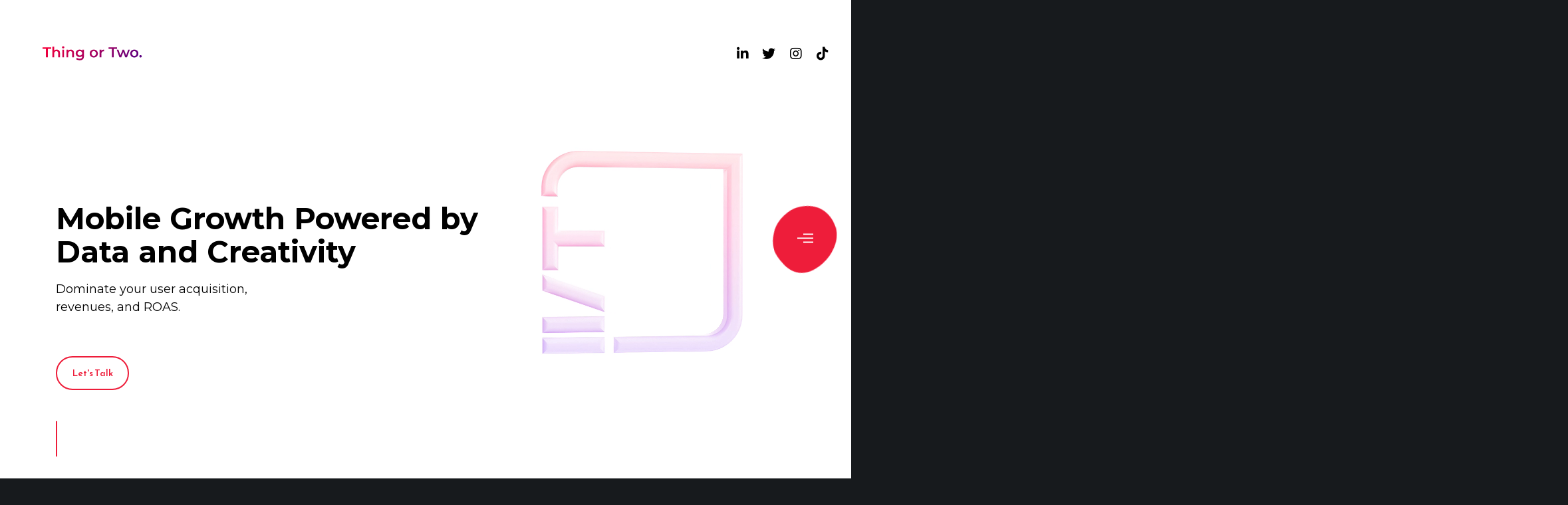

--- FILE ---
content_type: text/html; charset=UTF-8
request_url: https://thingortwo.com/
body_size: 51475
content:
<!doctype html>

<html class="no-js" lang="en-US">

	<head>
<!-- Google tag (gtag.js) -->
<script async src="https://www.googletagmanager.com/gtag/js?id=G-DS403KH7V3"></script>
<script>
  window.dataLayer = window.dataLayer || [];
  function gtag(){dataLayer.push(arguments);}
  gtag('js', new Date());

  gtag('config', 'G-DS403KH7V3');
</script>
		<meta charset="UTF-8">
		<title>THING OR TWO &#8211; The People Behind The Growth</title>
<meta name='robots' content='max-image-preview:large' />
<link rel='dns-prefetch' href='//fonts.googleapis.com' />
<link rel="alternate" type="application/rss+xml" title="THING OR TWO &raquo; Feed" href="https://thingortwo.com/feed/" />
<link rel="alternate" type="application/rss+xml" title="THING OR TWO &raquo; Comments Feed" href="https://thingortwo.com/comments/feed/" />
<meta name="viewport" content="width=device-width, initial-scale=1, maximum-scale=1, user-scalable=no">
<meta name="application-name" content="THING OR TWO">
<script>
window._wpemojiSettings = {"baseUrl":"https:\/\/s.w.org\/images\/core\/emoji\/14.0.0\/72x72\/","ext":".png","svgUrl":"https:\/\/s.w.org\/images\/core\/emoji\/14.0.0\/svg\/","svgExt":".svg","source":{"concatemoji":"https:\/\/thingortwo.com\/wp-includes\/js\/wp-emoji-release.min.js?ver=6.4.7"}};
/*! This file is auto-generated */
!function(i,n){var o,s,e;function c(e){try{var t={supportTests:e,timestamp:(new Date).valueOf()};sessionStorage.setItem(o,JSON.stringify(t))}catch(e){}}function p(e,t,n){e.clearRect(0,0,e.canvas.width,e.canvas.height),e.fillText(t,0,0);var t=new Uint32Array(e.getImageData(0,0,e.canvas.width,e.canvas.height).data),r=(e.clearRect(0,0,e.canvas.width,e.canvas.height),e.fillText(n,0,0),new Uint32Array(e.getImageData(0,0,e.canvas.width,e.canvas.height).data));return t.every(function(e,t){return e===r[t]})}function u(e,t,n){switch(t){case"flag":return n(e,"\ud83c\udff3\ufe0f\u200d\u26a7\ufe0f","\ud83c\udff3\ufe0f\u200b\u26a7\ufe0f")?!1:!n(e,"\ud83c\uddfa\ud83c\uddf3","\ud83c\uddfa\u200b\ud83c\uddf3")&&!n(e,"\ud83c\udff4\udb40\udc67\udb40\udc62\udb40\udc65\udb40\udc6e\udb40\udc67\udb40\udc7f","\ud83c\udff4\u200b\udb40\udc67\u200b\udb40\udc62\u200b\udb40\udc65\u200b\udb40\udc6e\u200b\udb40\udc67\u200b\udb40\udc7f");case"emoji":return!n(e,"\ud83e\udef1\ud83c\udffb\u200d\ud83e\udef2\ud83c\udfff","\ud83e\udef1\ud83c\udffb\u200b\ud83e\udef2\ud83c\udfff")}return!1}function f(e,t,n){var r="undefined"!=typeof WorkerGlobalScope&&self instanceof WorkerGlobalScope?new OffscreenCanvas(300,150):i.createElement("canvas"),a=r.getContext("2d",{willReadFrequently:!0}),o=(a.textBaseline="top",a.font="600 32px Arial",{});return e.forEach(function(e){o[e]=t(a,e,n)}),o}function t(e){var t=i.createElement("script");t.src=e,t.defer=!0,i.head.appendChild(t)}"undefined"!=typeof Promise&&(o="wpEmojiSettingsSupports",s=["flag","emoji"],n.supports={everything:!0,everythingExceptFlag:!0},e=new Promise(function(e){i.addEventListener("DOMContentLoaded",e,{once:!0})}),new Promise(function(t){var n=function(){try{var e=JSON.parse(sessionStorage.getItem(o));if("object"==typeof e&&"number"==typeof e.timestamp&&(new Date).valueOf()<e.timestamp+604800&&"object"==typeof e.supportTests)return e.supportTests}catch(e){}return null}();if(!n){if("undefined"!=typeof Worker&&"undefined"!=typeof OffscreenCanvas&&"undefined"!=typeof URL&&URL.createObjectURL&&"undefined"!=typeof Blob)try{var e="postMessage("+f.toString()+"("+[JSON.stringify(s),u.toString(),p.toString()].join(",")+"));",r=new Blob([e],{type:"text/javascript"}),a=new Worker(URL.createObjectURL(r),{name:"wpTestEmojiSupports"});return void(a.onmessage=function(e){c(n=e.data),a.terminate(),t(n)})}catch(e){}c(n=f(s,u,p))}t(n)}).then(function(e){for(var t in e)n.supports[t]=e[t],n.supports.everything=n.supports.everything&&n.supports[t],"flag"!==t&&(n.supports.everythingExceptFlag=n.supports.everythingExceptFlag&&n.supports[t]);n.supports.everythingExceptFlag=n.supports.everythingExceptFlag&&!n.supports.flag,n.DOMReady=!1,n.readyCallback=function(){n.DOMReady=!0}}).then(function(){return e}).then(function(){var e;n.supports.everything||(n.readyCallback(),(e=n.source||{}).concatemoji?t(e.concatemoji):e.wpemoji&&e.twemoji&&(t(e.twemoji),t(e.wpemoji)))}))}((window,document),window._wpemojiSettings);
</script>

<style id='wp-emoji-styles-inline-css'>

	img.wp-smiley, img.emoji {
		display: inline !important;
		border: none !important;
		box-shadow: none !important;
		height: 1em !important;
		width: 1em !important;
		margin: 0 0.07em !important;
		vertical-align: -0.1em !important;
		background: none !important;
		padding: 0 !important;
	}
</style>
<style id='pdfemb-pdf-embedder-viewer-style-inline-css'>
.wp-block-pdfemb-pdf-embedder-viewer{max-width:none}

</style>
<style id='classic-theme-styles-inline-css'>
/*! This file is auto-generated */
.wp-block-button__link{color:#fff;background-color:#32373c;border-radius:9999px;box-shadow:none;text-decoration:none;padding:calc(.667em + 2px) calc(1.333em + 2px);font-size:1.125em}.wp-block-file__button{background:#32373c;color:#fff;text-decoration:none}
</style>
<style id='global-styles-inline-css'>
body{--wp--preset--color--black: #000000;--wp--preset--color--cyan-bluish-gray: #abb8c3;--wp--preset--color--white: #ffffff;--wp--preset--color--pale-pink: #f78da7;--wp--preset--color--vivid-red: #cf2e2e;--wp--preset--color--luminous-vivid-orange: #ff6900;--wp--preset--color--luminous-vivid-amber: #fcb900;--wp--preset--color--light-green-cyan: #7bdcb5;--wp--preset--color--vivid-green-cyan: #00d084;--wp--preset--color--pale-cyan-blue: #8ed1fc;--wp--preset--color--vivid-cyan-blue: #0693e3;--wp--preset--color--vivid-purple: #9b51e0;--wp--preset--color--primary-1: #ee1d3a;--wp--preset--color--primary-2: #f4a886;--wp--preset--color--primary-3: #E3DACF;--wp--preset--color--primary-4: #00C6FF;--wp--preset--color--primary-5: #090078;--wp--preset--color--primary-6: #AFB8BD;--wp--preset--color--green: #6ECA09;--wp--preset--color--red: #D0021B;--wp--preset--color--orange: #FAB901;--wp--preset--color--aqua: #28d2dc;--wp--preset--color--blue: #71CCF6;--wp--preset--color--purple: #7639e2;--wp--preset--color--grey: #ECEFF4;--wp--preset--color--dark-grey: #1D2024;--wp--preset--color--light-grey: #F6F7FA;--wp--preset--gradient--vivid-cyan-blue-to-vivid-purple: linear-gradient(135deg,rgba(6,147,227,1) 0%,rgb(155,81,224) 100%);--wp--preset--gradient--light-green-cyan-to-vivid-green-cyan: linear-gradient(135deg,rgb(122,220,180) 0%,rgb(0,208,130) 100%);--wp--preset--gradient--luminous-vivid-amber-to-luminous-vivid-orange: linear-gradient(135deg,rgba(252,185,0,1) 0%,rgba(255,105,0,1) 100%);--wp--preset--gradient--luminous-vivid-orange-to-vivid-red: linear-gradient(135deg,rgba(255,105,0,1) 0%,rgb(207,46,46) 100%);--wp--preset--gradient--very-light-gray-to-cyan-bluish-gray: linear-gradient(135deg,rgb(238,238,238) 0%,rgb(169,184,195) 100%);--wp--preset--gradient--cool-to-warm-spectrum: linear-gradient(135deg,rgb(74,234,220) 0%,rgb(151,120,209) 20%,rgb(207,42,186) 40%,rgb(238,44,130) 60%,rgb(251,105,98) 80%,rgb(254,248,76) 100%);--wp--preset--gradient--blush-light-purple: linear-gradient(135deg,rgb(255,206,236) 0%,rgb(152,150,240) 100%);--wp--preset--gradient--blush-bordeaux: linear-gradient(135deg,rgb(254,205,165) 0%,rgb(254,45,45) 50%,rgb(107,0,62) 100%);--wp--preset--gradient--luminous-dusk: linear-gradient(135deg,rgb(255,203,112) 0%,rgb(199,81,192) 50%,rgb(65,88,208) 100%);--wp--preset--gradient--pale-ocean: linear-gradient(135deg,rgb(255,245,203) 0%,rgb(182,227,212) 50%,rgb(51,167,181) 100%);--wp--preset--gradient--electric-grass: linear-gradient(135deg,rgb(202,248,128) 0%,rgb(113,206,126) 100%);--wp--preset--gradient--midnight: linear-gradient(135deg,rgb(2,3,129) 0%,rgb(40,116,252) 100%);--wp--preset--font-size--small: 13px;--wp--preset--font-size--medium: 20px;--wp--preset--font-size--large: 36px;--wp--preset--font-size--x-large: 42px;--wp--preset--spacing--20: 0.44rem;--wp--preset--spacing--30: 0.67rem;--wp--preset--spacing--40: 1rem;--wp--preset--spacing--50: 1.5rem;--wp--preset--spacing--60: 2.25rem;--wp--preset--spacing--70: 3.38rem;--wp--preset--spacing--80: 5.06rem;--wp--preset--shadow--natural: 6px 6px 9px rgba(0, 0, 0, 0.2);--wp--preset--shadow--deep: 12px 12px 50px rgba(0, 0, 0, 0.4);--wp--preset--shadow--sharp: 6px 6px 0px rgba(0, 0, 0, 0.2);--wp--preset--shadow--outlined: 6px 6px 0px -3px rgba(255, 255, 255, 1), 6px 6px rgba(0, 0, 0, 1);--wp--preset--shadow--crisp: 6px 6px 0px rgba(0, 0, 0, 1);}:where(.is-layout-flex){gap: 0.5em;}:where(.is-layout-grid){gap: 0.5em;}body .is-layout-flow > .alignleft{float: left;margin-inline-start: 0;margin-inline-end: 2em;}body .is-layout-flow > .alignright{float: right;margin-inline-start: 2em;margin-inline-end: 0;}body .is-layout-flow > .aligncenter{margin-left: auto !important;margin-right: auto !important;}body .is-layout-constrained > .alignleft{float: left;margin-inline-start: 0;margin-inline-end: 2em;}body .is-layout-constrained > .alignright{float: right;margin-inline-start: 2em;margin-inline-end: 0;}body .is-layout-constrained > .aligncenter{margin-left: auto !important;margin-right: auto !important;}body .is-layout-constrained > :where(:not(.alignleft):not(.alignright):not(.alignfull)){max-width: var(--wp--style--global--content-size);margin-left: auto !important;margin-right: auto !important;}body .is-layout-constrained > .alignwide{max-width: var(--wp--style--global--wide-size);}body .is-layout-flex{display: flex;}body .is-layout-flex{flex-wrap: wrap;align-items: center;}body .is-layout-flex > *{margin: 0;}body .is-layout-grid{display: grid;}body .is-layout-grid > *{margin: 0;}:where(.wp-block-columns.is-layout-flex){gap: 2em;}:where(.wp-block-columns.is-layout-grid){gap: 2em;}:where(.wp-block-post-template.is-layout-flex){gap: 1.25em;}:where(.wp-block-post-template.is-layout-grid){gap: 1.25em;}.has-black-color{color: var(--wp--preset--color--black) !important;}.has-cyan-bluish-gray-color{color: var(--wp--preset--color--cyan-bluish-gray) !important;}.has-white-color{color: var(--wp--preset--color--white) !important;}.has-pale-pink-color{color: var(--wp--preset--color--pale-pink) !important;}.has-vivid-red-color{color: var(--wp--preset--color--vivid-red) !important;}.has-luminous-vivid-orange-color{color: var(--wp--preset--color--luminous-vivid-orange) !important;}.has-luminous-vivid-amber-color{color: var(--wp--preset--color--luminous-vivid-amber) !important;}.has-light-green-cyan-color{color: var(--wp--preset--color--light-green-cyan) !important;}.has-vivid-green-cyan-color{color: var(--wp--preset--color--vivid-green-cyan) !important;}.has-pale-cyan-blue-color{color: var(--wp--preset--color--pale-cyan-blue) !important;}.has-vivid-cyan-blue-color{color: var(--wp--preset--color--vivid-cyan-blue) !important;}.has-vivid-purple-color{color: var(--wp--preset--color--vivid-purple) !important;}.has-black-background-color{background-color: var(--wp--preset--color--black) !important;}.has-cyan-bluish-gray-background-color{background-color: var(--wp--preset--color--cyan-bluish-gray) !important;}.has-white-background-color{background-color: var(--wp--preset--color--white) !important;}.has-pale-pink-background-color{background-color: var(--wp--preset--color--pale-pink) !important;}.has-vivid-red-background-color{background-color: var(--wp--preset--color--vivid-red) !important;}.has-luminous-vivid-orange-background-color{background-color: var(--wp--preset--color--luminous-vivid-orange) !important;}.has-luminous-vivid-amber-background-color{background-color: var(--wp--preset--color--luminous-vivid-amber) !important;}.has-light-green-cyan-background-color{background-color: var(--wp--preset--color--light-green-cyan) !important;}.has-vivid-green-cyan-background-color{background-color: var(--wp--preset--color--vivid-green-cyan) !important;}.has-pale-cyan-blue-background-color{background-color: var(--wp--preset--color--pale-cyan-blue) !important;}.has-vivid-cyan-blue-background-color{background-color: var(--wp--preset--color--vivid-cyan-blue) !important;}.has-vivid-purple-background-color{background-color: var(--wp--preset--color--vivid-purple) !important;}.has-black-border-color{border-color: var(--wp--preset--color--black) !important;}.has-cyan-bluish-gray-border-color{border-color: var(--wp--preset--color--cyan-bluish-gray) !important;}.has-white-border-color{border-color: var(--wp--preset--color--white) !important;}.has-pale-pink-border-color{border-color: var(--wp--preset--color--pale-pink) !important;}.has-vivid-red-border-color{border-color: var(--wp--preset--color--vivid-red) !important;}.has-luminous-vivid-orange-border-color{border-color: var(--wp--preset--color--luminous-vivid-orange) !important;}.has-luminous-vivid-amber-border-color{border-color: var(--wp--preset--color--luminous-vivid-amber) !important;}.has-light-green-cyan-border-color{border-color: var(--wp--preset--color--light-green-cyan) !important;}.has-vivid-green-cyan-border-color{border-color: var(--wp--preset--color--vivid-green-cyan) !important;}.has-pale-cyan-blue-border-color{border-color: var(--wp--preset--color--pale-cyan-blue) !important;}.has-vivid-cyan-blue-border-color{border-color: var(--wp--preset--color--vivid-cyan-blue) !important;}.has-vivid-purple-border-color{border-color: var(--wp--preset--color--vivid-purple) !important;}.has-vivid-cyan-blue-to-vivid-purple-gradient-background{background: var(--wp--preset--gradient--vivid-cyan-blue-to-vivid-purple) !important;}.has-light-green-cyan-to-vivid-green-cyan-gradient-background{background: var(--wp--preset--gradient--light-green-cyan-to-vivid-green-cyan) !important;}.has-luminous-vivid-amber-to-luminous-vivid-orange-gradient-background{background: var(--wp--preset--gradient--luminous-vivid-amber-to-luminous-vivid-orange) !important;}.has-luminous-vivid-orange-to-vivid-red-gradient-background{background: var(--wp--preset--gradient--luminous-vivid-orange-to-vivid-red) !important;}.has-very-light-gray-to-cyan-bluish-gray-gradient-background{background: var(--wp--preset--gradient--very-light-gray-to-cyan-bluish-gray) !important;}.has-cool-to-warm-spectrum-gradient-background{background: var(--wp--preset--gradient--cool-to-warm-spectrum) !important;}.has-blush-light-purple-gradient-background{background: var(--wp--preset--gradient--blush-light-purple) !important;}.has-blush-bordeaux-gradient-background{background: var(--wp--preset--gradient--blush-bordeaux) !important;}.has-luminous-dusk-gradient-background{background: var(--wp--preset--gradient--luminous-dusk) !important;}.has-pale-ocean-gradient-background{background: var(--wp--preset--gradient--pale-ocean) !important;}.has-electric-grass-gradient-background{background: var(--wp--preset--gradient--electric-grass) !important;}.has-midnight-gradient-background{background: var(--wp--preset--gradient--midnight) !important;}.has-small-font-size{font-size: var(--wp--preset--font-size--small) !important;}.has-medium-font-size{font-size: var(--wp--preset--font-size--medium) !important;}.has-large-font-size{font-size: var(--wp--preset--font-size--large) !important;}.has-x-large-font-size{font-size: var(--wp--preset--font-size--x-large) !important;}
.wp-block-navigation a:where(:not(.wp-element-button)){color: inherit;}
:where(.wp-block-post-template.is-layout-flex){gap: 1.25em;}:where(.wp-block-post-template.is-layout-grid){gap: 1.25em;}
:where(.wp-block-columns.is-layout-flex){gap: 2em;}:where(.wp-block-columns.is-layout-grid){gap: 2em;}
.wp-block-pullquote{font-size: 1.5em;line-height: 1.6;}
</style>
<link rel='stylesheet' id='contact-form-7-css' href='https://thingortwo.com/wp-content/plugins/contact-form-7/includes/css/styles.css?ver=5.9.2' media='all' />
<link rel='stylesheet' id='font-awesome-css' href='https://thingortwo.com/wp-content/themes/impeka/css/font-awesome.min.css?ver=5.15.3' media='all' />
<link rel='stylesheet' id='font-awesome-v4-shims-css' href='https://thingortwo.com/wp-content/themes/impeka/css/font-awesome-v4-shims.min.css?ver=5.15.3' media='all' />
<link rel='stylesheet' id='impeka-theme-style-css' href='https://thingortwo.com/wp-content/themes/impeka/css/theme-style.min.css?ver=1.4.9' media='all' />
<style id='impeka-theme-style-inline-css'>
 #grve-theme-content { background-color:#ffffff; } @media only screen and (max-width: 767px) { .grve-navigation-bar.grve-layout-2 { background-color:#ffffff; } } a, .grve-link-default a, .grve-menu-element .grve-arrow, .grve-link-default .grve-menu-element .grve-arrow { color: #000000; } a:hover, .grve-menu-element .grve-arrow:hover { color: #F4A886; } #grve-theme-wrapper .grve-link-hover-default a:hover { color: #F4A886; } body, .grve-text-content, .grve-text-content a, #grve-content form, #grve-content form p, #grve-content form div, #grve-content form span:not(.grve-heading-color), .mfp-content form div table, .grve-content-slider { color: #000000; } #grve-content .widget .grve-widget-title { color: #000000; } .widget { color: #000000; } .widget a:not(.grve-outline):not(.grve-btn) { color: #000000; } h1,h2,h3,h4,h5,h6, .grve-heading-color, .grve-heading-hover-color:hover, p.grve-dropcap:first-letter, .grve-content-slider .grve-title { color: #000000; } .grve-svg-heading-color { fill: #000000; } #grve-main-content .grve-main-content-wrapper, #grve-sidebar {padding-top: 0;padding-bottom: 0;}@media only screen and (max-width: 1200px) {#grve-main-content .grve-main-content-wrapper, #grve-sidebar {padding-top: 0;padding-bottom: 0;}}@media only screen and (max-width: 768px) {#grve-main-content .grve-main-content-wrapper, #grve-sidebar {padding-top: 0;padding-bottom: 0;}} .compose-mode .vc_element .grve-row { margin-top: 30px; } .compose-mode .vc_element.vc_vc_column { display: flex; flex-direction: row; flex-wrap: wrap; } .compose-mode .vc_vc_column .wpb_column { width: 100% !important; margin-bottom: 30px; border: 1px dashed rgba(125, 125, 125, 0.4); } .compose-mode .vc_controls > .vc_controls-out-tl { left: 15px; } .compose-mode .vc_controls > .vc_controls-bc { bottom: 15px; } .compose-mode .vc_welcome .vc_buttons { margin-top: 60px; } .compose-mode .vc_controls > div { z-index: 9; } .compose-mode .grve-image img, .compose-mode .grve-bg-image { opacity: 1; } .compose-mode #grve-theme-wrapper .grve-section.grve-fullwidth-background, .compose-mode #grve-theme-wrapper .grve-section.grve-fullwidth-element { visibility: visible; } .compose-mode .grve-animated-item { opacity: 1; visibility: visible; } .compose-mode .grve-isotope-item-inner { opacity: 1 !important; transform: none !important; } .compose-mode #grve-theme-wrapper .grve-isotope .grve-isotope-container { visibility: visible; } .compose-mode .grve-clipping-animation, .compose-mode .grve-clipping-animation .grve-clipping-content, .compose-mode .grve-appear-animation { visibility: visible; opacity: 1; } .elementor-editor-active .grve-animated-item { opacity: 1; visibility: visible; } .elementor-editor-active .grve-bg-image { opacity: 1; } .elementor-editor-active .grve-isotope-item-inner { opacity: 1 !important; transform: none !important; } .elementor-editor-active .grve-isotope .grve-isotope-container { visibility: visible; } .elementor-editor-active .grve-clipping-animation, .elementor-editor-active .grve-clipping-animation .grve-clipping-content, .elementor-editor-active .grve-appear-animation { visibility: visible; opacity: 1; } .elementor-editor-active #grve-header { z-index: 10; pointer-events: none; } .elementor-editor-active #grve-theme-content, .elementor-editor-active #grve-content, .elementor-editor-active .grve-single-wrapper { z-index: auto; } .elementor-editor-active .elementor-edit-area .elementor-section:hover:first-child { z-index: 100; } .elementor-editor-active #grve-frames { display: none; } .elementor-editor-active.grve-framed { margin: 0; } .grve-title-section {background-color:#f7f7fb;}
 body, .grve-body-text, .grve-header-text-element .grve-item { font-size: 18px; font-family: Montserrat; font-weight: 400; line-height: 27px; letter-spacing: 0px; } #grve-header .grve-logo.grve-logo-text a, #grve-offcanvas-area .grve-offcanvas-logo.grve-logo-text a { font-family: Montserrat; font-weight: 500; font-style: normal; font-size: 36px; text-transform: uppercase; letter-spacing: 0px; } .grve-menu-text, .grve-header-menu li .grve-link-wrapper:not(.grve-menu-element-link-wrapper), .grve-header-menu li.grve-first-level:not(.grve-menu-element-first-level) > .grve-link-wrapper:not(.grve-menu-element-link-wrapper) > a, #grve-main-header .grve-header-button, #grve-main-header .megamenu .sub-menu > li.menu-item-has-children > .grve-link-wrapper:not(.grve-menu-element-link-wrapper) > a, #grve-main-header .grve-language.grve-list, #grve-main-header .grve-language.grve-dropdown, #grve-offcanvas-area.grve-layout-2 #grve-second-menu li.grve-first-level:not(.grve-menu-element-first-level) > .grve-link-wrapper:not(.grve-menu-element-link-wrapper) > a, .grve-burger-label { font-family: Montserrat; font-weight: 700; font-style: normal; font-size: 16px; text-transform: uppercase; letter-spacing: 0px; } .grve-menu-text ul.sub-menu, .grve-header-menu ul.sub-menu a, #grve-offcanvas-area.grve-layout-2 #grve-second-menu ul.sub-menu a { font-family: Montserrat; font-weight: 400; font-style: normal; font-size: 14px; text-transform: none; letter-spacing: 0px; } #grve-main-header .megamenu .sub-menu > li.menu-item-has-children > .grve-link-wrapper:not(.grve-menu-element-link-wrapper) > a { font-family: Montserrat; font-weight: 800; font-style: normal; font-size: 16px; text-transform: uppercase; letter-spacing: 0px; } #grve-main-header .grve-menu-description { font-family: Montserrat; font-weight: 400; font-style: normal; font-size: 11px; text-transform: none; letter-spacing: 0px; } .grve-responsive-menu-text, #grve-responsive-main-menu .grve-menu .grve-first-level:not(.grve-menu-element-first-level) > .grve-link-wrapper:not(.grve-menu-element-link-wrapper) a { font-family: Montserrat; font-weight: 700; font-style: normal; font-size: 32px; text-transform: uppercase; letter-spacing: 0px; } .grve-responsive-menu-text .sub-menu, #grve-responsive-main-menu .grve-menu .sub-menu .grve-link-wrapper:not(.grve-menu-element-link-wrapper) a { font-family: Montserrat; font-weight: 500; font-style: normal; font-size: 14px; text-transform: none; letter-spacing: 0px; } #grve-responsive-main-menu .grve-menu-description { font-family: Montserrat; font-weight: 400; font-style: normal; font-size: 11px; text-transform: none; letter-spacing: 0px; } .grve-offcanvas-menu-text .sub-menu, #grve-offcanvas-area ul.sub-menu a { font-family: Montserrat; font-weight: 500; font-style: normal; font-size: 24px; text-transform: none; letter-spacing: 0px; } .grve-offcanvas-menu-text, #grve-offcanvas-area .grve-vertical-menu:not(.grve-menu-element) > .grve-menu > li > .grve-link-wrapper:not(.grve-menu-element-link-wrapper), #grve-offcanvas-area .grve-vertical-menu:not(.grve-menu-element) > .grve-menu > li > .grve-link-wrapper:not(.grve-menu-element-link-wrapper) a { font-family: Montserrat; font-weight: 700; font-style: normal; font-size: 62px; text-transform: capitalize; letter-spacing: 0px; } #grve-offcanvas-area .grve-menu-description { font-family: Montserrat; font-weight: 400; font-style: normal; font-size: 11px; text-transform: none; letter-spacing: 0px; } #grve-intro .grve-first-title-text { font-family: Jost; font-weight: 600; font-style: normal; text-transform: none; font-size: 72px; line-height: 80px; letter-spacing: 0px; } #grve-intro .grve-second-title-text { font-family: Jost; font-weight: 400; font-style: normal; text-transform: none; font-size: 42px; line-height: 54px; letter-spacing: 0px; } h1, .grve-h1, #grve-sliding-area .grve-search input[type='text'], .grve-dropcap span, p.grve-dropcap:first-letter { font-family: Montserrat; font-weight: 600; font-style: normal; text-transform: none; font-size: 42px; line-height: 52px; letter-spacing: 0px; } h2, .grve-h2 { font-family: Montserrat; font-weight: 800; font-style: normal; text-transform: none; font-size: 70px; line-height: 71px; letter-spacing: 0px; } h3, .grve-h3 { font-family: Montserrat; font-weight: 800; font-style: normal; text-transform: none; font-size: 46px; line-height: 57px; letter-spacing: 0px; } h4, .grve-h4 { font-family: Montserrat; font-weight: 700; font-style: normal; text-transform: inherit; font-size: 24px; line-height: 34px; letter-spacing: 0px; } h5, .grve-h5, h3#reply-title { font-family: Montserrat; font-weight: 600; font-style: normal; text-transform: none; font-size: 32px; line-height: 39px; letter-spacing: 0px; } h6, .grve-h6, .vc_tta.vc_general .vc_tta-panel-title, #grve-main-content .vc_tta.vc_general .vc_tta-tab > a { font-family: Montserrat; font-weight: 700; font-style: normal; text-transform: none; font-size: 19px; line-height: 30px; letter-spacing: 0px; } .grve-page-title, #grve-blog-title .grve-title, #grve-search-page-title .grve-title, #grve-portfolio-tax-title .grve-title { font-family: Montserrat; font-weight: 700; font-style: normal; font-size: 45px; text-transform: none; line-height: 50px; letter-spacing: 0px; } .grve-page-description, #grve-blog-title .grve-description, #grve-blog-title .grve-description p, #grve-search-page-title .grve-description, #grve-portfolio-tax-title .grve-description { font-family: Montserrat; font-weight: 400; font-style: normal; font-size: 24px; text-transform: none; line-height: 40px; letter-spacing: 0px; } #grve-post-title .grve-title-categories { font-family: Montserrat; font-weight: 400; font-style: normal; font-size: 16px; text-transform: none; line-height: 22px; letter-spacing: 0px; } #grve-post-title .grve-post-meta { font-family: Montserrat; font-weight: 400; font-style: normal; font-size: 16px; text-transform: capitalize; line-height: 24px; letter-spacing: 0px; } .grve-single-simple-title { font-family: Montserrat; font-weight: 800; font-style: normal; font-size: 40px; text-transform: uppercase; line-height: 56px; letter-spacing: 0px; } #grve-post-title .grve-title { font-family: Montserrat; font-weight: 800; font-style: normal; font-size: 40px; text-transform: uppercase; line-height: 72px; letter-spacing: 0px; } #grve-post-title .grve-description { font-family: Montserrat; font-weight: 400; font-style: normal; font-size: 24px; text-transform: uppercase; line-height: 40px; letter-spacing: 0px; } #grve-portfolio-title .grve-title-categories { font-family: Montserrat; font-weight: 400; font-style: normal; font-size: 24px; text-transform: none; line-height: 40px; letter-spacing: 0px; } #grve-portfolio-title .grve-title { font-family: Montserrat; font-weight: 400; font-style: normal; font-size: 60px; text-transform: normal; line-height: 72px; letter-spacing: 0px; } #grve-portfolio-title .grve-description { font-family: Montserrat; font-weight: 400; font-style: normal; font-size: 24px; text-transform: none; line-height: 40px; letter-spacing: 0px; } #grve-forum-title .grve-title { font-family: Montserrat; font-weight: 400; font-style: normal; font-size: 60px; text-transform: normal; line-height: 72px; letter-spacing: 0px; } #grve-product-area .product_title { font-family: Montserrat; font-weight: 400; font-style: normal; font-size: 24px; text-transform: normal; line-height: 32px; letter-spacing: 0px; } .woocommerce .summary .woocommerce-product-details__short-description p { font-family: Montserrat; font-weight: 400; font-style: normal; font-size: 16px; text-transform: normal; line-height: 26px; letter-spacing: 0px; } #grve-product-title .grve-title, #grve-product-tax-title .grve-title, .woocommerce-page #grve-page-title .grve-title { font-family: Montserrat; font-weight: 400; font-style: normal; font-size: 60px; text-transform: normal; line-height: 72px; letter-spacing: 0px; } #grve-product-title .grve-description, #grve-product-tax-title .grve-description, #grve-product-tax-title .grve-description p, .woocommerce-page #grve-page-title .grve-description { font-family: Montserrat; font-weight: 400; font-style: normal; font-size: 24px; text-transform: none; line-height: 40px; letter-spacing: 0px; } #grve-event-title .grve-title, #grve-event-tax-title .grve-title { font-family: Montserrat; font-weight: 400; font-style: normal; font-size: 60px; text-transform: normal; line-height: 72px; letter-spacing: 0px; } #grve-event-title .grve-description, #grve-event-tax-title .grve-description, #grve-event-tax-title .grve-description p { font-family: Montserrat; font-weight: 400; font-style: normal; font-size: 24px; text-transform: none; line-height: 40px; letter-spacing: 0px; } .grve-feature-subheading { font-family: "Reem Kufi"; font-weight: 400; font-style: normal; font-size: 24px; text-transform: uppercase; line-height: 36px; letter-spacing: 0px; } .grve-feature-title { font-family: "Reem Kufi"; font-weight: 400; font-style: normal; font-size: 60px; text-transform: uppercase; line-height: 72px; letter-spacing: 0px; } .grve-feature-text { font-family: "Reem Kufi"; font-weight: 400; font-style: normal; font-size: 24px; text-transform: none; line-height: 40px; letter-spacing: 0px; } .grve-quote-text, blockquote p, blockquote { font-family: "Reem Kufi"; font-weight: 400; font-style: normal; font-size: 16px; text-transform: none; line-height: 26px; letter-spacing: 0px; } .grve-leader-text, #grve-theme-wrapper .grve-leader-text, .grve-leader-text p, p.grve-leader-text { font-family: "Reem Kufi"; font-weight: 400; font-style: normal; font-size: 24px; text-transform: none; line-height: 40px; letter-spacing: 0px; } .grve-subtitle, .grve-subtitle p, .grve-subtitle-text { font-family: "Reem Kufi"; font-weight: 500; font-style: normal; font-size: 12px; text-transform: uppercase; line-height: 24px; letter-spacing: 0px; } .grve-small-text, span.wpcf7-not-valid-tip, div.wpcf7-mail-sent-ok, div.wpcf7-validation-errors, #grve-top-bar .grve-language.grve-list, #grve-top-bar .grve-language.grve-dropdown { font-family: "Reem Kufi"; font-weight: 400; font-style: normal; font-size: 14px; text-transform: none; line-height: 1.4em; letter-spacing: 0px; } .grve-link-text, #cancel-comment-reply-link, .grve-anchor-menu .grve-anchor-wrapper .grve-container > ul > li > a, .grve-anchor-menu .grve-anchor-wrapper .grve-container ul.sub-menu li a { font-family: "Reem Kufi"; font-weight: 400; font-style: normal; font-size: 14px; text-transform: uppercase; line-height: 1.4em; letter-spacing: 0px; } .widget .tagcloud a { font-family: "Reem Kufi" !important; font-weight: 400 !important; font-style: normal !important; text-transform: uppercase !important; line-height: 1.4em !important; letter-spacing: 0px !important; } .grve-btn-text, .grve-btn, .grve-btn-video, #grve-sliding-area input[type="submit"]:not(.grve-custom-btn),#grve-theme-wrapper .wpcf7 input[type="submit"]:not(.grve-custom-btn),#grve-theme-wrapper .grve-btn-theme-style button:not(.grve-custom-btn),#grve-theme-wrapper .grve-btn-theme-style input[type="button"]:not(.grve-custom-btn),#grve-theme-wrapper .grve-btn-theme-style input[type="submit"]:not(.grve-custom-btn),#grve-theme-wrapper .grve-btn-theme-style input[type="reset"]:not(.grve-custom-btn),#grve-comment-submit-button,#grve-theme-wrapper .woocommerce .checkout-button,#grve-theme-wrapper .woocommerce .woocommerce-cart-form button[name="update_cart"],#grve-theme-wrapper .woocommerce .woocommerce-checkout-payment button,#grve-woo-review-submit,.grve-portfolio-details-btn.grve-btn:not(.grve-custom-btn),.post-password-form input[type="submit"],.gform_wrapper input[type="button"],.gform_wrapper input[type="submit"],.gform_wrapper input[type="reset"],#tribe-bar-form .tribe-bar-submit input[type=submit],.bbp-submit-wrapper button,#bbpress-forums #bbp_search_submit,#grve-my-account-wrapper .woocommerce-button,.woocommerce-account .woocommerce-MyAccount-content button[type="submit"],.wp-block-search .wp-block-search__button { font-family: "Reem Kufi"; font-weight: 500; font-style: normal; font-size: 14px; text-transform: none; line-height: 1.4em; letter-spacing: 0px; } .grve-button-text.grve-btn-extrasmall, .grve-btn.grve-btn-extrasmall, .grve-btn-text.grve-btn-extrasmall, .grve-btn-video.grve-btn-extrasmall, #grve-theme-wrapper .grve-contact-form.grve-form-btn-extrasmall input[type='submit']:not(.grve-custom-btn) { font-size: 10px !important; } .grve-button-text.grve-btn-small, .grve-btn.grve-btn-small, .grve-btn-text.grve-btn-small, .grve-btn-video.grve-btn-small, #grve-theme-wrapper .grve-contact-form.grve-form-btn-small input[type='submit']:not(.grve-custom-btn) { font-size: 12px !important; } .grve-button-text.grve-btn-large, .grve-btn.grve-btn-large, .grve-btn-text.grve-btn-large, .grve-btn-video.grve-btn-large, #grve-theme-wrapper .grve-contact-form.grve-form-btn-large input[type='submit']:not(.grve-custom-btn) { font-size: 17px !important; } .grve-button-text.grve-btn-extralarge, .grve-btn.grve-btn-extralarge, .grve-btn-text.grve-btn-extralarge, .grve-btn-video.grve-btn-extralarge, #grve-theme-wrapper .grve-contact-form.grve-form-btn-extralarge input[type='submit']:not(.grve-custom-btn) { font-size: 19px !important; } .grve-widget-title { font-family: Montserrat; font-weight: 400; font-style: normal; font-size: 24px; text-transform: none; line-height: 32px; letter-spacing: 0px; } .widget, .widgets, .widget p { font-family: Montserrat; font-weight: 400; font-style: normal; font-size: 16px; text-transform: none; line-height: 26px; letter-spacing: 0px; } .grve-pagination-text { font-family: "Reem Kufi"; font-weight: 400; font-style: normal; font-size: 16px; text-transform: none; line-height: 24px; letter-spacing: 0px; } .single-post #grve-single-content, .single-product #tab-description, #grve-about-author p, .single-tribe_events #grve-single-content { font-size: 18px; font-family: "Reem Kufi"; font-weight: 400; line-height: 36px; letter-spacing: 0px; } #grve-theme-wrapper .grve-custom-font-1 { font-family: inherit; font-weight: normal; font-style: normal; text-transform: none; letter-spacing: 0px; } #grve-theme-wrapper .grve-custom-font-2 { font-family: inherit; font-weight: normal; font-style: normal; text-transform: none; letter-spacing: 0px; } #grve-theme-wrapper .grve-custom-font-3 { font-family: inherit; font-weight: normal; font-style: normal; text-transform: none; letter-spacing: 0px; } #grve-theme-wrapper .grve-custom-font-4 { font-family: inherit; font-weight: normal; font-style: normal; text-transform: none; letter-spacing: 0px; } .grve-blog-leader .grve-post-list .grve-post-content p { max-height: 54px; } @media only screen and (min-width: 1201px) and (max-width: 1440px) { } @media only screen and (min-width: 960px) and (max-width: 1200px) { h1,.grve-h1,#grve-sliding-area .grve-search input[type="text"],.grve-dropcap span,p.grve-dropcap:first-letter { font-size: 38px; line-height: 1.24em; } .grve-h1.grve-heading-120:not(.grve-tablet-reset-increase-heading ) { font-size: 33px; } .grve-h1.grve-heading-140:not(.grve-tablet-reset-increase-heading ) { font-size: 33px; } .grve-h1.grve-heading-160:not(.grve-tablet-reset-increase-heading ) { font-size: 33px; } .grve-h1.grve-heading-180:not(.grve-tablet-reset-increase-heading ) { font-size: 33px; } .grve-h1.grve-heading-200:not(.grve-tablet-reset-increase-heading ) { font-size: 27px; } .grve-h1.grve-heading-250:not(.grve-tablet-reset-increase-heading ) { font-size: 22px; } .grve-h1.grve-heading-300:not(.grve-tablet-reset-increase-heading ) { font-size: 22px; } h2,.grve-h2 { font-size: 63px; line-height: 1.01em; } .grve-h2.grve-heading-120:not(.grve-tablet-reset-increase-heading ) { font-size: 55px; } .grve-h2.grve-heading-140:not(.grve-tablet-reset-increase-heading ) { font-size: 55px; } .grve-h2.grve-heading-160:not(.grve-tablet-reset-increase-heading ) { font-size: 55px; } .grve-h2.grve-heading-180:not(.grve-tablet-reset-increase-heading ) { font-size: 55px; } .grve-h2.grve-heading-200:not(.grve-tablet-reset-increase-heading ) { font-size: 45px; } .grve-h2.grve-heading-250:not(.grve-tablet-reset-increase-heading ) { font-size: 37px; } .grve-h2.grve-heading-300:not(.grve-tablet-reset-increase-heading ) { font-size: 37px; } h3,.grve-h3 { font-size: 41px; line-height: 1.24em; } .grve-h3.grve-heading-120:not(.grve-tablet-reset-increase-heading ) { font-size: 36px; } .grve-h3.grve-heading-140:not(.grve-tablet-reset-increase-heading ) { font-size: 36px; } .grve-h3.grve-heading-160:not(.grve-tablet-reset-increase-heading ) { font-size: 36px; } .grve-h3.grve-heading-180:not(.grve-tablet-reset-increase-heading ) { font-size: 36px; } .grve-h3.grve-heading-200:not(.grve-tablet-reset-increase-heading ) { font-size: 30px; } .grve-h3.grve-heading-250:not(.grve-tablet-reset-increase-heading ) { font-size: 24px; } .grve-h3.grve-heading-300:not(.grve-tablet-reset-increase-heading ) { font-size: 24px; } h4,.grve-h4 { font-size: 22px; line-height: 1.42em; } .grve-h4.grve-heading-120:not(.grve-tablet-reset-increase-heading ) { font-size: 19px; } .grve-h4.grve-heading-140:not(.grve-tablet-reset-increase-heading ) { font-size: 19px; } .grve-h4.grve-heading-160:not(.grve-tablet-reset-increase-heading ) { font-size: 19px; } .grve-h4.grve-heading-180:not(.grve-tablet-reset-increase-heading ) { font-size: 19px; } .grve-h4.grve-heading-200:not(.grve-tablet-reset-increase-heading ) { font-size: 15px; } .grve-h4.grve-heading-250:not(.grve-tablet-reset-increase-heading ) { font-size: 13px; } .grve-h4.grve-heading-300:not(.grve-tablet-reset-increase-heading ) { font-size: 13px; } h5,.grve-h5,h3#reply-title { font-size: 29px; line-height: 1.22em; } .grve-h5.grve-heading-120:not(.grve-tablet-reset-increase-heading ) { font-size: 25px; } .grve-h5.grve-heading-140:not(.grve-tablet-reset-increase-heading ) { font-size: 25px; } .grve-h5.grve-heading-160:not(.grve-tablet-reset-increase-heading ) { font-size: 25px; } .grve-h5.grve-heading-180:not(.grve-tablet-reset-increase-heading ) { font-size: 25px; } .grve-h5.grve-heading-200:not(.grve-tablet-reset-increase-heading ) { font-size: 21px; } .grve-h5.grve-heading-250:not(.grve-tablet-reset-increase-heading ) { font-size: 17px; } .grve-h5.grve-heading-300:not(.grve-tablet-reset-increase-heading ) { font-size: 17px; } .grve-h6.grve-heading-120:not(.grve-tablet-reset-increase-heading ) { font-size: 15px; } .grve-h6.grve-heading-140:not(.grve-tablet-reset-increase-heading ) { font-size: 15px; } .grve-h6.grve-heading-160:not(.grve-tablet-reset-increase-heading ) { font-size: 15px; } .grve-h6.grve-heading-180:not(.grve-tablet-reset-increase-heading ) { font-size: 15px; } .grve-h6.grve-heading-200:not(.grve-tablet-reset-increase-heading ) { font-size: 12px; } .grve-h6.grve-heading-250:not(.grve-tablet-reset-increase-heading ) { font-size: 10px; } .grve-h6.grve-heading-300:not(.grve-tablet-reset-increase-heading ) { font-size: 10px; } #grve-offcanvas-area ul.sub-menu li a,#grve-offcanvas-area li .grve-link-wrapper:not(.grve-menu-element-link-wrapper),#grve-offcanvas-area li.grve-first-level:not(.grve-menu-element-first-level) > .grve-link-wrapper:not(.grve-menu-element-link-wrapper) > a { font-size: 29px; line-height: 1em; } .grve-page-title,#grve-blog-title .grve-title,#grve-search-page-title .grve-title,#grve-portfolio-tax-title .grve-title { font-size: 41px; line-height: 1.11em; } #grve-post-title .grve-title { font-size: 36px; line-height: 1.8em; } .grve-single-simple-title { font-size: 36px; line-height: 1.4em; } #grve-portfolio-title .grve-title { font-size: 54px; line-height: 1.2em; } #grve-forum-title .grve-title { font-size: 54px; line-height: 1.2em; } .grve-product-area .product_title { font-size: 22px; line-height: 1.33em; } #grve-product-title .grve-title,#grve-product-tax-title .grve-title,.woocommerce-page #grve-page-title .grve-title { font-size: 54px; line-height: 1.2em; } #grve-event-title .grve-title,#grve-event-tax-title .grve-title { font-size: 54px; line-height: 1.2em; } .grve-feature-title, #grve-intro .grve-first-title-text, #grve-intro .grve-second-title-text { font-size: 54px; line-height: 1.2em; } .grve-feature-text { font-size: 22px; line-height: 1.67em; } #grve-page-title .grve-description,#grve-blog-title .grve-description,#grve-blog-title .grve-description p,#grve-search-page-title .grve-description,#grve-portfolio-tax-title .grve-description { font-size: 22px; line-height: 1.67em; } #grve-post-title .grve-title-categories { font-size: 14px; line-height: 1.38em; } #grve-post-title .grve-post-meta, #grve-post-title .grve-post-meta li { font-size: 14px; line-height: 1.5em; } #grve-post-title .grve-description { font-size: 22px; line-height: 1.67em; } #grve-portfolio-title .grve-title-categories { font-size: 22px; line-height: 1.67em; } #grve-entry-summary .grve-short-description p { font-size: 14px; line-height: 1.63em; } #grve-product-title .grve-description,#grve-product-tax-title .grve-description,#grve-product-tax-title .grve-description p,.woocommerce-page #grve-page-title .grve-description { font-size: 22px; line-height: 1.67em; } #grve-event-title .grve-description,#grve-event-tax-title .grve-description,#grve-event-tax-title .grve-description p { font-size: 22px; line-height: 1.67em; } .grve-feature-subheading { font-size: 22px; line-height: 1.5em; } .grve-quote-text,blockquote p,blockquote { font-size: 14px; line-height: 1.63em; } .grve-leader-text,#grve-theme-wrapper .grve-leader-text,.grve-leader-text p,p.grve-leader-text { font-size: 22px; line-height: 1.67em; } #grve-theme-wrapper .grve-link-text { font-size: 13px !important; line-height: 2.29em; } #grve-theme-wrapper .grve-btn-text,#grve-theme-wrapper .grve-btn-video,#grve-theme-wrapper .grve-btn#grve-sliding-area input[type="submit"]:not(.grve-custom-btn),#grve-theme-wrapper .wpcf7 input[type="submit"]:not(.grve-custom-btn),#grve-theme-wrapper .grve-btn-theme-style button:not(.grve-custom-btn),#grve-theme-wrapper .grve-btn-theme-style input[type="button"]:not(.grve-custom-btn),#grve-theme-wrapper .grve-btn-theme-style input[type="submit"]:not(.grve-custom-btn),#grve-theme-wrapper .grve-btn-theme-style input[type="reset"]:not(.grve-custom-btn),#grve-comment-submit-button,#grve-theme-wrapper .woocommerce .checkout-button,#grve-theme-wrapper .woocommerce .woocommerce-cart-form button[name="update_cart"],#grve-theme-wrapper .woocommerce .woocommerce-checkout-payment button,#grve-woo-review-submit,.grve-portfolio-details-btn.grve-btn:not(.grve-custom-btn),.post-password-form input[type="submit"],.gform_wrapper input[type="button"],.gform_wrapper input[type="submit"],.gform_wrapper input[type="reset"],#tribe-bar-form .tribe-bar-submit input[type=submit],.bbp-submit-wrapper button,#bbpress-forums #bbp_search_submit,#grve-my-account-wrapper .woocommerce-button,.woocommerce-account .woocommerce-MyAccount-content button[type="submit"],.wp-block-search .wp-block-search__button { font-size: 13px !important; line-height: 2.29em; } .grve-main-menu .grve-wrapper > ul > li > a,.grve-main-menu .grve-wrapper > ul > li.megamenu > ul > li > a,.grve-toggle-hiddenarea .grve-label { font-size: 14px; line-height: 2em; } } @media only screen and (min-width: 768px) and (max-width: 959px) { h1,.grve-h1,#grve-sliding-area .grve-search input[type="text"],.grve-dropcap span,p.grve-dropcap:first-letter { font-size: 34px; line-height: 1.24em; } .grve-h1.grve-heading-120:not(.grve-tablet-sm-reset-increase-heading ) { font-size: 29px; } .grve-h1.grve-heading-140:not(.grve-tablet-sm-reset-increase-heading ) { font-size: 29px; } .grve-h1.grve-heading-160:not(.grve-tablet-sm-reset-increase-heading ) { font-size: 29px; } .grve-h1.grve-heading-180:not(.grve-tablet-sm-reset-increase-heading ) { font-size: 29px; } .grve-h1.grve-heading-200:not(.grve-tablet-sm-reset-increase-heading ) { font-size: 24px; } .grve-h1.grve-heading-250:not(.grve-tablet-sm-reset-increase-heading ) { font-size: 20px; } .grve-h1.grve-heading-300:not(.grve-tablet-sm-reset-increase-heading ) { font-size: 20px; } h2,.grve-h2 { font-size: 56px; line-height: 1.01em; } .grve-h2.grve-heading-120:not(.grve-tablet-sm-reset-increase-heading ) { font-size: 49px; } .grve-h2.grve-heading-140:not(.grve-tablet-sm-reset-increase-heading ) { font-size: 49px; } .grve-h2.grve-heading-160:not(.grve-tablet-sm-reset-increase-heading ) { font-size: 49px; } .grve-h2.grve-heading-180:not(.grve-tablet-sm-reset-increase-heading ) { font-size: 49px; } .grve-h2.grve-heading-200:not(.grve-tablet-sm-reset-increase-heading ) { font-size: 40px; } .grve-h2.grve-heading-250:not(.grve-tablet-sm-reset-increase-heading ) { font-size: 33px; } .grve-h2.grve-heading-300:not(.grve-tablet-sm-reset-increase-heading ) { font-size: 33px; } h3,.grve-h3 { font-size: 37px; line-height: 1.24em; } .grve-h3.grve-heading-120:not(.grve-tablet-sm-reset-increase-heading ) { font-size: 32px; } .grve-h3.grve-heading-140:not(.grve-tablet-sm-reset-increase-heading ) { font-size: 32px; } .grve-h3.grve-heading-160:not(.grve-tablet-sm-reset-increase-heading ) { font-size: 32px; } .grve-h3.grve-heading-180:not(.grve-tablet-sm-reset-increase-heading ) { font-size: 32px; } .grve-h3.grve-heading-200:not(.grve-tablet-sm-reset-increase-heading ) { font-size: 26px; } .grve-h3.grve-heading-250:not(.grve-tablet-sm-reset-increase-heading ) { font-size: 22px; } .grve-h3.grve-heading-300:not(.grve-tablet-sm-reset-increase-heading ) { font-size: 22px; } h4,.grve-h4 { font-size: 19px; line-height: 1.42em; } .grve-h4.grve-heading-120:not(.grve-tablet-sm-reset-increase-heading ) { font-size: 17px; } .grve-h4.grve-heading-140:not(.grve-tablet-sm-reset-increase-heading ) { font-size: 17px; } .grve-h4.grve-heading-160:not(.grve-tablet-sm-reset-increase-heading ) { font-size: 17px; } .grve-h4.grve-heading-180:not(.grve-tablet-sm-reset-increase-heading ) { font-size: 17px; } .grve-h4.grve-heading-200:not(.grve-tablet-sm-reset-increase-heading ) { font-size: 14px; } .grve-h4.grve-heading-250:not(.grve-tablet-sm-reset-increase-heading ) { font-size: 11px; } .grve-h4.grve-heading-300:not(.grve-tablet-sm-reset-increase-heading ) { font-size: 11px; } h5,.grve-h5,h3#reply-title { font-size: 26px; line-height: 1.22em; } .grve-h5.grve-heading-120:not(.grve-tablet-sm-reset-increase-heading ) { font-size: 22px; } .grve-h5.grve-heading-140:not(.grve-tablet-sm-reset-increase-heading ) { font-size: 22px; } .grve-h5.grve-heading-160:not(.grve-tablet-sm-reset-increase-heading ) { font-size: 22px; } .grve-h5.grve-heading-180:not(.grve-tablet-sm-reset-increase-heading ) { font-size: 22px; } .grve-h5.grve-heading-200:not(.grve-tablet-sm-reset-increase-heading ) { font-size: 18px; } .grve-h5.grve-heading-250:not(.grve-tablet-sm-reset-increase-heading ) { font-size: 15px; } .grve-h5.grve-heading-300:not(.grve-tablet-sm-reset-increase-heading ) { font-size: 15px; } .grve-h6.grve-heading-120:not(.grve-tablet-sm-reset-increase-heading ) { font-size: 13px; } .grve-h6.grve-heading-140:not(.grve-tablet-sm-reset-increase-heading ) { font-size: 13px; } .grve-h6.grve-heading-160:not(.grve-tablet-sm-reset-increase-heading ) { font-size: 13px; } .grve-h6.grve-heading-180:not(.grve-tablet-sm-reset-increase-heading ) { font-size: 13px; } .grve-h6.grve-heading-200:not(.grve-tablet-sm-reset-increase-heading ) { font-size: 11px; } .grve-h6.grve-heading-250:not(.grve-tablet-sm-reset-increase-heading ) { font-size: 9px; } .grve-h6.grve-heading-300:not(.grve-tablet-sm-reset-increase-heading ) { font-size: 9px; } #grve-offcanvas-area ul.sub-menu li a,#grve-offcanvas-area li .grve-link-wrapper:not(.grve-menu-element-link-wrapper),#grve-offcanvas-area li.grve-first-level:not(.grve-menu-element-first-level) > .grve-link-wrapper:not(.grve-menu-element-link-wrapper) > a { font-size: 26px; line-height: 1em; } .grve-page-title,#grve-blog-title .grve-title,#grve-search-page-title .grve-title,#grve-portfolio-tax-title .grve-title { font-size: 38px; line-height: 1.11em; } #grve-post-title .grve-title { font-size: 34px; line-height: 1.8em; } .grve-single-simple-title { font-size: 34px; line-height: 1.4em; } #grve-portfolio-title .grve-title { font-size: 51px; line-height: 1.2em; } #grve-forum-title .grve-title { font-size: 51px; line-height: 1.2em; } .grve-product-area .product_title { font-size: 20px; line-height: 1.33em; } #grve-product-title .grve-title,#grve-product-tax-title .grve-title,.woocommerce-page #grve-page-title .grve-title { font-size: 51px; line-height: 1.2em; } #grve-event-title .grve-title,#grve-event-tax-title .grve-title { font-size: 51px; line-height: 1.2em; } .grve-feature-title, #grve-intro .grve-first-title-text, #grve-intro .grve-second-title-text { font-size: 51px; line-height: 1.2em; } .grve-feature-text { font-size: 20px; line-height: 1.67em; } #grve-page-title .grve-description,#grve-blog-title .grve-description,#grve-blog-title .grve-description p,#grve-search-page-title .grve-description,#grve-portfolio-tax-title .grve-description { font-size: 19px; line-height: 1.67em; } #grve-post-title .grve-title-categories { font-size: 13px; line-height: 1.38em; } #grve-post-title .grve-post-meta, #grve-post-title .grve-post-meta li { font-size: 13px; line-height: 1.5em; } #grve-post-title .grve-description { font-size: 19px; line-height: 1.67em; } #grve-portfolio-title .grve-title-categories { font-size: 19px; line-height: 1.67em; } #grve-entry-summary .grve-short-description p { font-size: 13px; line-height: 1.63em; } #grve-product-title .grve-description,#grve-product-tax-title .grve-description,#grve-product-tax-title .grve-description p,.woocommerce-page #grve-page-title .grve-description { font-size: 19px; line-height: 1.67em; } #grve-event-title .grve-description,#grve-event-tax-title .grve-description,#grve-event-tax-title .grve-description p { font-size: 19px; line-height: 1.67em; } .grve-feature-subheading { font-size: 19px; line-height: 1.5em; } .grve-quote-text,blockquote p,blockquote { font-size: 13px; line-height: 1.63em; } .grve-leader-text,#grve-theme-wrapper .grve-leader-text,.grve-leader-text p,p.grve-leader-text { font-size: 19px; line-height: 1.67em; } #grve-theme-wrapper .grve-link-text { font-size: 11px !important; line-height: 2.29em; } #grve-theme-wrapper .grve-btn-text,#grve-theme-wrapper .grve-btn-video,#grve-theme-wrapper .grve-btn#grve-sliding-area input[type="submit"]:not(.grve-custom-btn),#grve-theme-wrapper .wpcf7 input[type="submit"]:not(.grve-custom-btn),#grve-theme-wrapper .grve-btn-theme-style button:not(.grve-custom-btn),#grve-theme-wrapper .grve-btn-theme-style input[type="button"]:not(.grve-custom-btn),#grve-theme-wrapper .grve-btn-theme-style input[type="submit"]:not(.grve-custom-btn),#grve-theme-wrapper .grve-btn-theme-style input[type="reset"]:not(.grve-custom-btn),#grve-comment-submit-button,#grve-theme-wrapper .woocommerce .checkout-button,#grve-theme-wrapper .woocommerce .woocommerce-cart-form button[name="update_cart"],#grve-theme-wrapper .woocommerce .woocommerce-checkout-payment button,#grve-woo-review-submit,.grve-portfolio-details-btn.grve-btn:not(.grve-custom-btn),.post-password-form input[type="submit"],.gform_wrapper input[type="button"],.gform_wrapper input[type="submit"],.gform_wrapper input[type="reset"],#tribe-bar-form .tribe-bar-submit input[type=submit],.bbp-submit-wrapper button,#bbpress-forums #bbp_search_submit,#grve-my-account-wrapper .woocommerce-button,.woocommerce-account .woocommerce-MyAccount-content button[type="submit"],.wp-block-search .wp-block-search__button { font-size: 11px !important; line-height: 2.29em; } .grve-main-menu .grve-wrapper > ul > li > a,.grve-main-menu .grve-wrapper > ul > li.megamenu > ul > li > a,.grve-toggle-hiddenarea .grve-label { font-size: 13px; line-height: 2em; } } @media only screen and (max-width: 767px) { h1,.grve-h1,#grve-sliding-area .grve-search input[type="text"],.grve-dropcap span,p.grve-dropcap:first-letter { font-size: 25px; line-height: 1.24em; } .grve-h1.grve-heading-120:not(.grve-mobile-reset-increase-heading ) { font-size: 22px; } .grve-h1.grve-heading-140:not(.grve-mobile-reset-increase-heading ) { font-size: 22px; } .grve-h1.grve-heading-160:not(.grve-mobile-reset-increase-heading ) { font-size: 22px; } .grve-h1.grve-heading-180:not(.grve-mobile-reset-increase-heading ) { font-size: 22px; } .grve-h1.grve-heading-200:not(.grve-mobile-reset-increase-heading ) { font-size: 18px; } .grve-h1.grve-heading-250:not(.grve-mobile-reset-increase-heading ) { font-size: 15px; } .grve-h1.grve-heading-300:not(.grve-mobile-reset-increase-heading ) { font-size: 15px; } h2,.grve-h2 { font-size: 42px; line-height: 1.01em; } .grve-h2.grve-heading-120:not(.grve-mobile-reset-increase-heading ) { font-size: 37px; } .grve-h2.grve-heading-140:not(.grve-mobile-reset-increase-heading ) { font-size: 37px; } .grve-h2.grve-heading-160:not(.grve-mobile-reset-increase-heading ) { font-size: 37px; } .grve-h2.grve-heading-180:not(.grve-mobile-reset-increase-heading ) { font-size: 37px; } .grve-h2.grve-heading-200:not(.grve-mobile-reset-increase-heading ) { font-size: 30px; } .grve-h2.grve-heading-250:not(.grve-mobile-reset-increase-heading ) { font-size: 25px; } .grve-h2.grve-heading-300:not(.grve-mobile-reset-increase-heading ) { font-size: 25px; } h3,.grve-h3 { font-size: 28px; line-height: 1.24em; } .grve-h3.grve-heading-120:not(.grve-mobile-reset-increase-heading ) { font-size: 24px; } .grve-h3.grve-heading-140:not(.grve-mobile-reset-increase-heading ) { font-size: 24px; } .grve-h3.grve-heading-160:not(.grve-mobile-reset-increase-heading ) { font-size: 24px; } .grve-h3.grve-heading-180:not(.grve-mobile-reset-increase-heading ) { font-size: 24px; } .grve-h3.grve-heading-200:not(.grve-mobile-reset-increase-heading ) { font-size: 20px; } .grve-h3.grve-heading-250:not(.grve-mobile-reset-increase-heading ) { font-size: 16px; } .grve-h3.grve-heading-300:not(.grve-mobile-reset-increase-heading ) { font-size: 16px; } h4,.grve-h4 { font-size: 14px; line-height: 1.42em; } .grve-h4.grve-heading-120:not(.grve-mobile-reset-increase-heading ) { font-size: 13px; } .grve-h4.grve-heading-140:not(.grve-mobile-reset-increase-heading ) { font-size: 13px; } .grve-h4.grve-heading-160:not(.grve-mobile-reset-increase-heading ) { font-size: 13px; } .grve-h4.grve-heading-180:not(.grve-mobile-reset-increase-heading ) { font-size: 13px; } .grve-h4.grve-heading-200:not(.grve-mobile-reset-increase-heading ) { font-size: 10px; } .grve-h4.grve-heading-250:not(.grve-mobile-reset-increase-heading ) { font-size: 8px; } .grve-h4.grve-heading-300:not(.grve-mobile-reset-increase-heading ) { font-size: 8px; } h5,.grve-h5,h3#reply-title { font-size: 19px; line-height: 1.22em; } .grve-h5.grve-heading-120:not(.grve-mobile-reset-increase-heading ) { font-size: 17px; } .grve-h5.grve-heading-140:not(.grve-mobile-reset-increase-heading ) { font-size: 17px; } .grve-h5.grve-heading-160:not(.grve-mobile-reset-increase-heading ) { font-size: 17px; } .grve-h5.grve-heading-180:not(.grve-mobile-reset-increase-heading ) { font-size: 17px; } .grve-h5.grve-heading-200:not(.grve-mobile-reset-increase-heading ) { font-size: 14px; } .grve-h5.grve-heading-250:not(.grve-mobile-reset-increase-heading ) { font-size: 11px; } .grve-h5.grve-heading-300:not(.grve-mobile-reset-increase-heading ) { font-size: 11px; } .grve-h6.grve-heading-120:not(.grve-mobile-reset-increase-heading ) { font-size: 10px; } .grve-h6.grve-heading-140:not(.grve-mobile-reset-increase-heading ) { font-size: 10px; } .grve-h6.grve-heading-160:not(.grve-mobile-reset-increase-heading ) { font-size: 10px; } .grve-h6.grve-heading-180:not(.grve-mobile-reset-increase-heading ) { font-size: 10px; } .grve-h6.grve-heading-200:not(.grve-mobile-reset-increase-heading ) { font-size: 8px; } .grve-h6.grve-heading-250:not(.grve-mobile-reset-increase-heading ) { font-size: 7px; } .grve-h6.grve-heading-300:not(.grve-mobile-reset-increase-heading ) { font-size: 7px; } #grve-offcanvas-area ul.sub-menu li a,#grve-offcanvas-area li .grve-link-wrapper:not(.grve-menu-element-link-wrapper),#grve-offcanvas-area li.grve-first-level:not(.grve-menu-element-first-level) > .grve-link-wrapper:not(.grve-menu-element-link-wrapper) > a { font-size: 19px; line-height: 1em; } .grve-page-title,#grve-blog-title .grve-title,#grve-search-page-title .grve-title,#grve-portfolio-tax-title .grve-title { font-size: 27px; line-height: 1.11em; } #grve-post-title .grve-title { font-size: 24px; line-height: 1.8em; } .grve-single-simple-title { font-size: 24px; line-height: 1.4em; } #grve-portfolio-title .grve-title { font-size: 36px; line-height: 1.2em; } #grve-forum-title .grve-title { font-size: 36px; line-height: 1.2em; } .grve-product-area .product_title { font-size: 14px; line-height: 1.33em; } #grve-product-title .grve-title,#grve-product-tax-title .grve-title,.woocommerce-page #grve-page-title .grve-title { font-size: 36px; line-height: 1.2em; } #grve-event-title .grve-title,#grve-event-tax-title .grve-title { font-size: 36px; line-height: 1.2em; } .grve-feature-title, #grve-intro .grve-first-title-text, #grve-intro .grve-second-title-text { font-size: 36px; line-height: 1.2em; } .grve-feature-text { font-size: 14px; line-height: 1.67em; } #grve-page-title .grve-description,#grve-blog-title .grve-description,#grve-blog-title .grve-description p,#grve-search-page-title .grve-description,#grve-portfolio-tax-title .grve-description { font-size: 19px; line-height: 1.67em; } #grve-post-title .grve-title-categories { font-size: 13px; line-height: 1.38em; } #grve-post-title .grve-post-meta, #grve-post-title .grve-post-meta li { font-size: 13px; line-height: 1.5em; } #grve-post-title .grve-description { font-size: 19px; line-height: 1.67em; } #grve-portfolio-title .grve-title-categories { font-size: 19px; line-height: 1.67em; } #grve-entry-summary .grve-short-description p { font-size: 13px; line-height: 1.63em; } #grve-product-title .grve-description,#grve-product-tax-title .grve-description,#grve-product-tax-title .grve-description p,.woocommerce-page #grve-page-title .grve-description { font-size: 19px; line-height: 1.67em; } #grve-event-title .grve-description,#grve-event-tax-title .grve-description,#grve-event-tax-title .grve-description p { font-size: 19px; line-height: 1.67em; } .grve-feature-subheading { font-size: 19px; line-height: 1.5em; } .grve-quote-text,blockquote p,blockquote { font-size: 13px; line-height: 1.63em; } .grve-leader-text,#grve-theme-wrapper .grve-leader-text,.grve-leader-text p,p.grve-leader-text { font-size: 19px; line-height: 1.67em; } #grve-theme-wrapper .grve-link-text { font-size: 11px !important; line-height: 2.29em; } #grve-theme-wrapper .grve-btn-text,#grve-theme-wrapper .grve-btn-video,#grve-theme-wrapper .grve-btn#grve-sliding-area input[type="submit"]:not(.grve-custom-btn),#grve-theme-wrapper .wpcf7 input[type="submit"]:not(.grve-custom-btn),#grve-theme-wrapper .grve-btn-theme-style button:not(.grve-custom-btn),#grve-theme-wrapper .grve-btn-theme-style input[type="button"]:not(.grve-custom-btn),#grve-theme-wrapper .grve-btn-theme-style input[type="submit"]:not(.grve-custom-btn),#grve-theme-wrapper .grve-btn-theme-style input[type="reset"]:not(.grve-custom-btn),#grve-comment-submit-button,#grve-theme-wrapper .woocommerce .checkout-button,#grve-theme-wrapper .woocommerce .woocommerce-cart-form button[name="update_cart"],#grve-theme-wrapper .woocommerce .woocommerce-checkout-payment button,#grve-woo-review-submit,.grve-portfolio-details-btn.grve-btn:not(.grve-custom-btn),.post-password-form input[type="submit"],.gform_wrapper input[type="button"],.gform_wrapper input[type="submit"],.gform_wrapper input[type="reset"],#tribe-bar-form .tribe-bar-submit input[type=submit],.bbp-submit-wrapper button,#bbpress-forums #bbp_search_submit,#grve-my-account-wrapper .woocommerce-button,.woocommerce-account .woocommerce-MyAccount-content button[type="submit"],.wp-block-search .wp-block-search__button { font-size: 11px !important; line-height: 2.29em; } .grve-main-menu .grve-wrapper > ul > li > a,.grve-main-menu .grve-wrapper > ul > li.megamenu > ul > li > a,.grve-toggle-hiddenarea .grve-label { font-size: 13px; line-height: 2em; } } @media print { h1,.grve-h1,#grve-sliding-area .grve-search input[type="text"],.grve-dropcap span,p.grve-dropcap:first-letter { font-size: 25px; line-height: 1.24em; } .grve-h1.grve-heading-120 { font-size: 22px; } .grve-h1.grve-heading-140 { font-size: 22px; } .grve-h1.grve-heading-160 { font-size: 22px; } .grve-h1.grve-heading-180 { font-size: 22px; } .grve-h1.grve-heading-200 { font-size: 18px; } .grve-h1.grve-heading-250 { font-size: 15px; } .grve-h1.grve-heading-300 { font-size: 15px; } h2,.grve-h2 { font-size: 42px; line-height: 1.01em; } .grve-h2.grve-heading-120 { font-size: 37px; } .grve-h2.grve-heading-140 { font-size: 37px; } .grve-h2.grve-heading-160 { font-size: 37px; } .grve-h2.grve-heading-180 { font-size: 37px; } .grve-h2.grve-heading-200 { font-size: 30px; } .grve-h2.grve-heading-250 { font-size: 25px; } .grve-h2.grve-heading-300 { font-size: 25px; } h3,.grve-h3 { font-size: 28px; line-height: 1.24em; } .grve-h3.grve-heading-120 { font-size: 24px; } .grve-h3.grve-heading-140 { font-size: 24px; } .grve-h3.grve-heading-160 { font-size: 24px; } .grve-h3.grve-heading-180 { font-size: 24px; } .grve-h3.grve-heading-200 { font-size: 20px; } .grve-h3.grve-heading-250 { font-size: 16px; } .grve-h3.grve-heading-300 { font-size: 16px; } h4,.grve-h4 { font-size: 14px; line-height: 1.42em; } .grve-h4.grve-heading-120 { font-size: 13px; } .grve-h4.grve-heading-140 { font-size: 13px; } .grve-h4.grve-heading-160 { font-size: 13px; } .grve-h4.grve-heading-180 { font-size: 13px; } .grve-h4.grve-heading-200 { font-size: 10px; } .grve-h4.grve-heading-250 { font-size: 8px; } .grve-h4.grve-heading-300 { font-size: 8px; } h5,.grve-h5,h3#reply-title { font-size: 19px; line-height: 1.22em; } .grve-h5.grve-heading-120 { font-size: 17px; } .grve-h5.grve-heading-140 { font-size: 17px; } .grve-h5.grve-heading-160 { font-size: 17px; } .grve-h5.grve-heading-180 { font-size: 17px; } .grve-h5.grve-heading-200 { font-size: 14px; } .grve-h5.grve-heading-250 { font-size: 11px; } .grve-h5.grve-heading-300 { font-size: 11px; } .grve-h6.grve-heading-120 { font-size: 10px; } .grve-h6.grve-heading-140 { font-size: 10px; } .grve-h6.grve-heading-160 { font-size: 10px; } .grve-h6.grve-heading-180 { font-size: 10px; } .grve-h6.grve-heading-200 { font-size: 8px; } .grve-h6.grve-heading-250 { font-size: 7px; } .grve-h6.grve-heading-300 { font-size: 7px; } #grve-offcanvas-area ul.sub-menu li a,#grve-offcanvas-area li .grve-link-wrapper:not(.grve-menu-element-link-wrapper),#grve-offcanvas-area li.grve-first-level:not(.grve-menu-element-first-level) > .grve-link-wrapper:not(.grve-menu-element-link-wrapper) > a { font-size: 19px; line-height: 1em; } .grve-page-title,#grve-blog-title .grve-title,#grve-search-page-title .grve-title,#grve-portfolio-tax-title .grve-title { font-size: 27px; line-height: 1.11em; } #grve-post-title .grve-title { font-size: 24px; line-height: 1.8em; } .grve-single-simple-title { font-size: 24px; line-height: 1.4em; } #grve-portfolio-title .grve-title { font-size: 36px; line-height: 1.2em; } #grve-forum-title .grve-title { font-size: 36px; line-height: 1.2em; } .grve-product-area .product_title { font-size: 14px; line-height: 1.33em; } #grve-product-title .grve-title,#grve-product-tax-title .grve-title,.woocommerce-page #grve-page-title .grve-title { font-size: 36px; line-height: 1.2em; } #grve-event-title .grve-title,#grve-event-tax-title .grve-title { font-size: 36px; line-height: 1.2em; } .grve-feature-title, #grve-intro .grve-first-title-text, #grve-intro .grve-second-title-text { font-size: 36px; line-height: 1.2em; } .grve-feature-text { font-size: 14px; line-height: 1.67em; } #grve-page-title .grve-description,#grve-blog-title .grve-description,#grve-blog-title .grve-description p,#grve-search-page-title .grve-description,#grve-portfolio-tax-title .grve-description { font-size: 19px; line-height: 1.67em; } #grve-post-title .grve-title-categories { font-size: 13px; line-height: 1.38em; } #grve-post-title .grve-post-meta, #grve-post-title .grve-post-meta li { font-size: 13px; line-height: 1.5em; } #grve-post-title .grve-description { font-size: 19px; line-height: 1.67em; } #grve-portfolio-title .grve-title-categories { font-size: 19px; line-height: 1.67em; } #grve-entry-summary .grve-short-description p { font-size: 13px; line-height: 1.63em; } #grve-product-title .grve-description,#grve-product-tax-title .grve-description,#grve-product-tax-title .grve-description p,.woocommerce-page #grve-page-title .grve-description { font-size: 19px; line-height: 1.67em; } #grve-event-title .grve-description,#grve-event-tax-title .grve-description,#grve-event-tax-title .grve-description p { font-size: 19px; line-height: 1.67em; } .grve-feature-subheading { font-size: 19px; line-height: 1.5em; } .grve-quote-text,blockquote p,blockquote { font-size: 13px; line-height: 1.63em; } .grve-leader-text,#grve-theme-wrapper .grve-leader-text,.grve-leader-text p,p.grve-leader-text { font-size: 19px; line-height: 1.67em; } #grve-theme-wrapper .grve-link-text { font-size: 11px !important; line-height: 2.29em; } #grve-theme-wrapper .grve-btn-text,#grve-theme-wrapper .grve-btn-video,#grve-theme-wrapper .grve-btn#grve-sliding-area input[type="submit"]:not(.grve-custom-btn),#grve-theme-wrapper .wpcf7 input[type="submit"]:not(.grve-custom-btn),#grve-theme-wrapper .grve-btn-theme-style button:not(.grve-custom-btn),#grve-theme-wrapper .grve-btn-theme-style input[type="button"]:not(.grve-custom-btn),#grve-theme-wrapper .grve-btn-theme-style input[type="submit"]:not(.grve-custom-btn),#grve-theme-wrapper .grve-btn-theme-style input[type="reset"]:not(.grve-custom-btn),#grve-comment-submit-button,#grve-theme-wrapper .woocommerce .checkout-button,#grve-theme-wrapper .woocommerce .woocommerce-cart-form button[name="update_cart"],#grve-theme-wrapper .woocommerce .woocommerce-checkout-payment button,#grve-woo-review-submit,.grve-portfolio-details-btn.grve-btn:not(.grve-custom-btn),.post-password-form input[type="submit"],.gform_wrapper input[type="button"],.gform_wrapper input[type="submit"],.gform_wrapper input[type="reset"],#tribe-bar-form .tribe-bar-submit input[type=submit],.bbp-submit-wrapper button,#bbpress-forums #bbp_search_submit,#grve-my-account-wrapper .woocommerce-button,.woocommerce-account .woocommerce-MyAccount-content button[type="submit"],.wp-block-search .wp-block-search__button { font-size: 11px !important; line-height: 2.29em; } .grve-main-menu .grve-wrapper > ul > li > a,.grve-main-menu .grve-wrapper > ul > li.megamenu > ul > li > a,.grve-toggle-hiddenarea .grve-label { font-size: 13px; line-height: 2em; } } .grve-body { background-color:#171a1d; } .grve-container, #disqus_thread, #grve-content.grve-left-sidebar .grve-content-wrapper, #grve-content.grve-right-sidebar .grve-content-wrapper { max-width: 1170px; width: calc( 100% - 10.500rem ); } .grve-section.grve-container-width { max-width: 1170px; width: calc( 100% - 10.500rem ); margin-left: auto; margin-right: auto; } @media only screen and (max-width: 1230px) { .grve-container, #disqus_thread, #grve-content.grve-left-sidebar .grve-content-wrapper, #grve-content.grve-right-sidebar .grve-content-wrapper { max-width: 1170px; } .grve-section.grve-container-width { max-width: 1170px; } } @media only screen and (max-width: 1200px) { .grve-container, #grve-theme-wrapper.grve-header-side.grve-container, #grve-theme-wrapper.grve-header-side #grve-content.grve-left-sidebar .grve-content-wrapper, #grve-theme-wrapper.grve-header-side #grve-content.grve-right-sidebar .grve-content-wrapper { max-width: 1170px; width: calc( 100% - 7.500rem ); } .grve-section.grve-container-width { max-width: 1170px; width: calc( 100% - 7.500rem ); } } @media only screen and (max-width: 960px) { .grve-container, #grve-theme-wrapper.grve-header-side.grve-container, #grve-theme-wrapper.grve-header-side #grve-content.grve-left-sidebar .grve-content-wrapper, #grve-theme-wrapper.grve-header-side #grve-content.grve-right-sidebar .grve-content-wrapper { max-width: 1170px; width: calc( 100% - 6.000rem ); } .grve-section.grve-container-width { max-width: 1170px; width: calc( 100% - 6.000rem ); } } @media only screen and (max-width: 767px) { .grve-container, #grve-content.grve-left-sidebar .grve-content-wrapper, #grve-content.grve-right-sidebar .grve-content-wrapper { max-width: 500px; width: calc( 100% - 56px ); } .grve-section.grve-container-width { max-width: 500px; width: calc( 100% - 56px ); } } #grve-top-bar .grve-top-bar-section { padding-top: 15px; padding-bottom: 15px; } #grve-top-bar .grve-top-bar-section, #grve-top-bar .grve-language > li > ul, #grve-top-bar .grve-top-bar-menu ul.sub-menu { background-color: #ffffff; color: #777777; } #grve-top-bar a, #grve-top-bar .grve-search-btn { color: #777777; } #grve-top-bar a:hover, #grve-top-bar .grve-search-btn:hover { color: #F4A886; } #grve-main-header { padding-top: 65px; padding-bottom: 25px; } #grve-main-header .grve-logo:not(.grve-logo-text) a { height: 30px; } #grve-main-header.grve-layout-default.grve-style-2 .grve-header-row { min-height: 30px; } @media only screen and (max-width: 1200px) { #grve-main-header .grve-logo:not(.grve-logo-text) a { height: 24px; } #grve-main-header.grve-layout-default.grve-style-2 .grve-header-row { min-height: 24px; } } #grve-main-header:not(.grve-style-2) .grve-header-menu.grve-horizontal-menu .grve-first-level > .grve-sub-menu, #grve-main-header .grve-header-menu.grve-horizontal-menu .grve-first-level:not(.grve-menu-size-fullwidth) > .grve-sub-menu { top: calc(100% + 25px); } #grve-main-header.grve-sticky-header.grve-shrink-sticky, #grve-main-header.grve-sticky-header.grve-scrollup-sticky { padding-top: 15px; padding-bottom: 15px; } #grve-main-header.grve-sticky-header.grve-shrink-sticky .grve-logo a, #grve-main-header.grve-sticky-header.grve-scrollup-sticky .grve-logo a { height: 30px; } #grve-main-header.grve-sticky-header:not(.grve-style-2) .grve-header-menu.grve-horizontal-menu .grve-first-level > .grve-sub-menu, #grve-main-header.grve-sticky-header .grve-header-menu.grve-horizontal-menu .grve-first-level:not(.grve-menu-size-fullwidth) > .grve-sub-menu { top: calc(100% + 15px); } .grve-horizontal-menu > .grve-menu > .grve-first-level + .grve-first-level { margin-left: 5px; } #grve-main-header { background-color: rgba(255,255,255,1); } #grve-main-header.grve-skin-light, #grve-main-header.grve-skin-dark { background-color: transparent; } #grve-main-header.grve-border, #grve-main-header .grve-border { border-color: rgba(0,0,0,0.15); } #grve-main-header .grve-logo-text a, #grve-main-header .grve-horizontal-menu:not(.grve-menu-element) > .grve-menu > li > .grve-link-wrapper, #grve-main-header .grve-horizontal-menu:not(.grve-menu-element) > .grve-menu > li > .grve-link-wrapper a, #grve-main-header .grve-vertical-menu:not(.grve-menu-element) > .grve-menu > li > .grve-link-wrapper, #grve-main-header .grve-vertical-menu:not(.grve-menu-element) > .grve-menu > li > .grve-link-wrapper a, #grve-main-header .grve-vertical-menu:not(.grve-menu-element) .grve-sub-menu:not(.grve-area-item-sub-menu) .grve-link-wrapper, #grve-main-header .grve-vertical-menu:not(.grve-menu-element) .grve-sub-menu:not(.grve-area-item-sub-menu) .grve-link-wrapper a, #grve-main-header .grve-hidden-menu-icon, #grve-main-header .grve-header-elements .grve-header-search, #grve-main-header .grve-header-elements .grve-header-element > a, #grve-main-header .grve-header-elements .grve-socials-elements a, #grve-main-header .grve-header-elements .grve-header-text-element, #grve-main-header .grve-header-elements .grve-language.grve-dropdown > li > a { color: #88959B; } #grve-main-header .grve-logo-text a:hover, #grve-main-header .grve-horizontal-menu:not(.grve-menu-element) > .grve-menu > li:hover > .grve-link-wrapper a, #grve-main-header .grve-horizontal-menu:not(.grve-menu-element) > .grve-menu > li.current-menu-item > .grve-link-wrapper a, #grve-main-header .grve-horizontal-menu:not(.grve-menu-element) > .grve-menu > li.current-menu-ancestor > .grve-link-wrapper a, #grve-main-header .grve-vertical-menu:not(.grve-menu-element) > .grve-menu > li > .grve-link-wrapper a:hover, #grve-main-header .grve-vertical-menu:not(.grve-menu-element) > .grve-menu > li > .grve-link-wrapper .grve-arrow:hover, #grve-main-header .grve-vertical-menu:not(.grve-menu-element) > .grve-menu > li.current-menu-item > .grve-link-wrapper a, #grve-main-header .grve-vertical-menu:not(.grve-menu-element) .grve-sub-menu:not(.grve-area-item-sub-menu) .grve-link-wrapper a:hover, #grve-main-header .grve-vertical-menu:not(.grve-menu-element) .grve-sub-menu:not(.grve-area-item-sub-menu) .grve-link-wrapper .grve-arrow:hover, #grve-main-header .grve-header-elements .grve-header-element > a:not(.grve-btn):hover, #grve-main-header .grve-header-elements .grve-socials-elements a:hover, #grve-main-header .grve-hidden-menu-icon:hover, #grve-main-header .grve-header-elements .grve-language.grve-dropdown > li > a:hover { color: #000000; } #grve-main-header.grve-menu-type-underline .grve-header-menu .grve-first-level > .grve-link-wrapper a .grve-item:after, #grve-main-header.grve-menu-type-underline .grve-header-menu .grve-first-level.current-menu-item > .grve-link-wrapper a .grve-item:after, #grve-main-header.grve-menu-type-underline .grve-header-menu .grve-first-level.current-menu-ancestor > .grve-link-wrapper a .grve-item:after, #grve-main-header.grve-menu-type-underline-first-level .grve-header-menu .grve-first-level > .grve-link-wrapper a .grve-item:after, #grve-main-header.grve-menu-type-underline-first-level .grve-header-menu .grve-first-level.current-menu-item > .grve-link-wrapper a .grve-item:after, #grve-main-header.grve-menu-type-underline-first-level .grve-header-menu .grve-first-level.current-menu-ancestor > .grve-link-wrapper a .grve-item:after, #grve-main-header.grve-menu-type-line-through .grve-header-menu .grve-first-level:hover > .grve-link-wrapper a .grve-item:after, #grve-main-header.grve-menu-type-line-through .grve-header-menu .grve-first-level.current-menu-item > .grve-link-wrapper a .grve-item:after, #grve-main-header.grve-menu-type-line-through .grve-header-menu .grve-first-level.current-menu-ancestor > .grve-link-wrapper a .grve-item:after { border-color: #88959B; } #grve-main-header.grve-skin-light .grve-logo-text a, #grve-main-header.grve-skin-light .grve-horizontal-menu:not(.grve-menu-element) > .grve-menu > li > .grve-link-wrapper, #grve-main-header.grve-skin-light .grve-horizontal-menu:not(.grve-menu-element) > .grve-menu > li > .grve-link-wrapper a, #grve-main-header.grve-skin-light .grve-hidden-menu-icon, #grve-main-header.grve-skin-light .grve-header-elements .grve-header-search, #grve-main-header.grve-skin-light .grve-header-elements .grve-header-element > a, #grve-main-header.grve-skin-light .grve-header-elements .grve-socials-elements a, #grve-main-header.grve-skin-light .grve-header-elements .grve-header-text-element, #grve-main-header.grve-skin-light .grve-header-elements .grve-language.grve-dropdown > li > a { color: #ffffff; } #grve-main-header.grve-skin-light .grve-logo-text a:hover, #grve-main-header.grve-skin-light .grve-horizontal-menu:not(.grve-menu-element) > .grve-menu > li:hover > .grve-link-wrapper a, #grve-main-header.grve-skin-light .grve-horizontal-menu:not(.grve-menu-element) > .grve-menu > li.current-menu-item > .grve-link-wrapper a, #grve-main-header.grve-skin-light .grve-horizontal-menu:not(.grve-menu-element) > .grve-menu > li.current-menu-ancestor > .grve-link-wrapper a, #grve-main-header.grve-skin-light .grve-header-elements .grve-header-element > a:not(.grve-btn):hover, #grve-main-header.grve-skin-light .grve-header-elements .grve-socials-elements a:hover, #grve-main-header.grve-skin-light .grve-hidden-menu-icon:hover, #grve-main-header.grve-skin-light .grve-header-elements .grve-language.grve-dropdown > li > a:hover { color: #ffffff; } #grve-main-header.grve-skin-light.grve-border, #grve-main-header.grve-skin-light .grve-border { border-color: rgba(255,255,255,0); } #grve-main-header.grve-menu-type-underline.grve-skin-light .grve-header-menu .grve-first-level > .grve-link-wrapper a .grve-item:after, #grve-main-header.grve-menu-type-underline.grve-skin-light .grve-header-menu .grve-first-level.current-menu-item > .grve-link-wrapper a .grve-item:after, #grve-main-header.grve-menu-type-underline.grve-skin-light .grve-header-menu .grve-first-level.current-menu-ancestor > .grve-link-wrapper a .grve-item:after, #grve-main-header.grve-menu-type-underline-first-level.grve-skin-light .grve-header-menu .grve-first-level > .grve-link-wrapper a .grve-item:after, #grve-main-header.grve-menu-type-underline-first-level.grve-skin-light .grve-header-menu .grve-first-level.current-menu-item > .grve-link-wrapper a .grve-item:after, #grve-main-header.grve-menu-type-underline-first-level.grve-skin-light .grve-header-menu .grve-first-level.current-menu-ancestor > .grve-link-wrapper a .grve-item:after, #grve-main-header.grve-menu-type-line-through.grve-skin-light .grve-header-menu .grve-first-level:hover > .grve-link-wrapper a .grve-item:after, #grve-main-header.grve-menu-type-line-through.grve-skin-light .grve-header-menu .grve-first-level.current-menu-item > .grve-link-wrapper a .grve-item:after, #grve-main-header.grve-menu-type-line-through.grve-skin-light .grve-header-menu .grve-first-level.current-menu-ancestor > .grve-link-wrapper a .grve-item:after { border-color: #88959B; } #grve-main-header.grve-skin-light .grve-header-text { color: #ffffff; } #grve-main-header.grve-skin-light .grve-header-text h1, #grve-main-header.grve-skin-light .grve-header-text h2, #grve-main-header.grve-skin-light .grve-header-text h3, #grve-main-header.grve-skin-light .grve-header-text h4, #grve-main-header.grve-skin-light .grve-header-text h5, #grve-main-header.grve-skin-light .grve-header-text h6 { color: #ffffff; } #grve-main-header.grve-skin-light .grve-header-text a { color: #ffffff; } #grve-main-header.grve-skin-light .grve-header-text a:hover { color: #F4A886; } #grve-main-header.grve-skin-dark .grve-logo-text a, #grve-main-header.grve-skin-dark .grve-horizontal-menu:not(.grve-menu-element) > .grve-menu > li > .grve-link-wrapper, #grve-main-header.grve-skin-dark .grve-horizontal-menu:not(.grve-menu-element) > .grve-menu > li > .grve-link-wrapper a, #grve-main-header.grve-skin-dark .grve-hidden-menu-icon, #grve-main-header.grve-skin-dark .grve-header-elements .grve-header-search, #grve-main-header.grve-skin-dark .grve-header-elements .grve-header-element > a, #grve-main-header.grve-skin-dark .grve-header-elements .grve-socials-elements a, #grve-main-header.grve-skin-dark .grve-header-elements .grve-header-text-element, #grve-main-header.grve-skin-dark .grve-header-elements .grve-language.grve-dropdown > li > a { color: #000000; } #grve-main-header.grve-skin-dark .grve-logo-text a:hover, #grve-main-header.grve-skin-dark .grve-horizontal-menu:not(.grve-menu-element) > .grve-menu > li:hover > .grve-link-wrapper a, #grve-main-header.grve-skin-dark .grve-horizontal-menu:not(.grve-menu-element) > .grve-menu > li.current-menu-item > .grve-link-wrapper a, #grve-main-header.grve-skin-dark .grve-horizontal-menu:not(.grve-menu-element) > .grve-menu > li.current-menu-ancestor > .grve-link-wrapper a, #grve-main-header.grve-skin-dark .grve-header-elements .grve-header-element > a:not(.grve-btn):hover, #grve-main-header.grve-skin-dark .grve-header-elements .grve-socials-elements a:hover, #grve-main-header.grve-skin-dark .grve-hidden-menu-icon:hover, #grve-main-header.grve-skin-dark .grve-header-elements .grve-language.grve-dropdown > li > a:hover { color: #000000; } #grve-main-header.grve-skin-dark.grve-border, #grve-main-header.grve-skin-dark .grve-border { border-color: rgba(0,0,0,0); } #grve-main-header.grve-menu-type-underline.grve-skin-dark .grve-header-menu .grve-first-level > .grve-link-wrapper a .grve-item:after, #grve-main-header.grve-menu-type-underline.grve-skin-dark .grve-header-menu .grve-first-level.current-menu-item > .grve-link-wrapper a .grve-item:after, #grve-main-header.grve-menu-type-underline.grve-skin-dark .grve-header-menu .grve-first-level.current-menu-ancestor > .grve-link-wrapper a .grve-item:after, #grve-main-header.grve-menu-type-underline-first-level.grve-skin-dark .grve-header-menu .grve-first-level > .grve-link-wrapper a .grve-item:after, #grve-main-header.grve-menu-type-underline-first-level.grve-skin-dark .grve-header-menu .grve-first-level.current-menu-item > .grve-link-wrapper a .grve-item:after, #grve-main-header.grve-menu-type-underline-first-level.grve-skin-dark .grve-header-menu .grve-first-level.current-menu-ancestor > .grve-link-wrapper a .grve-item:after, #grve-main-header.grve-menu-type-line-through.grve-skin-dark .grve-header-menu .grve-first-level:hover > .grve-link-wrapper a .grve-item:after, #grve-main-header.grve-menu-type-line-through.grve-skin-dark .grve-header-menu .grve-first-level.current-menu-item > .grve-link-wrapper a .grve-item:after, #grve-main-header.grve-menu-type-line-through.grve-skin-dark .grve-header-menu .grve-first-level.current-menu-ancestor > .grve-link-wrapper a .grve-item:after { border-color: #ff4433; } #grve-main-header.grve-skin-dark .grve-header-text { color: #000000; } #grve-main-header.grve-skin-dark .grve-header-text h1, #grve-main-header.grve-skin-dark .grve-header-text h2, #grve-main-header.grve-skin-dark .grve-header-text h3, #grve-main-header.grve-skin-dark .grve-header-text h4, #grve-main-header.grve-skin-dark .grve-header-text h5, #grve-main-header.grve-skin-dark .grve-header-text h6 { color: #000000; } #grve-main-header.grve-skin-dark .grve-header-text a { color: #000000; } #grve-main-header.grve-skin-dark .grve-header-text a:hover { color: #F4A886; } #grve-main-header.grve-skin-sticky:not(.grve-layout-top-bottom), #grve-main-header.grve-skin-sticky .grve-bottom-header-area { background-color: rgba(255,255,255,1); } #grve-header.grve-header-top-bottom.grve-skin-sticky #grve-main-header { background-color: transparent; } #grve-main-header.grve-skin-sticky .grve-logo-text a, #grve-main-header.grve-skin-sticky .grve-horizontal-menu:not(.grve-menu-element) > .grve-menu > li > .grve-link-wrapper, #grve-main-header.grve-skin-sticky .grve-horizontal-menu:not(.grve-menu-element) > .grve-menu > li > .grve-link-wrapper a, #grve-main-header.grve-skin-sticky .grve-hidden-menu-icon, #grve-main-header.grve-skin-sticky .grve-header-elements .grve-header-search, #grve-main-header.grve-skin-sticky .grve-header-elements .grve-header-element > a, #grve-main-header.grve-skin-sticky .grve-header-elements .grve-socials-elements a, #grve-main-header.grve-skin-sticky .grve-header-elements .grve-header-text-element, #grve-main-header.grve-skin-sticky .grve-header-elements .grve-language.grve-dropdown > li > a { color: #88959B; } #grve-main-header.grve-skin-sticky .grve-logo-text a:hover, #grve-main-header.grve-skin-sticky .grve-horizontal-menu:not(.grve-menu-element) > .grve-menu > li:hover > .grve-link-wrapper a, #grve-main-header.grve-skin-sticky .grve-horizontal-menu:not(.grve-menu-element) > .grve-menu > li.current-menu-item > .grve-link-wrapper a, #grve-main-header.grve-skin-sticky .grve-horizontal-menu:not(.grve-menu-element) > .grve-menu > li.current-menu-ancestor > .grve-link-wrapper a, #grve-main-header.grve-skin-sticky .grve-header-elements .grve-header-element > a:not(.grve-btn):hover, #grve-main-header.grve-skin-sticky .grve-header-elements .grve-socials-elements a:hover, #grve-main-header.grve-skin-sticky .grve-hidden-menu-icon:hover, #grve-main-header.grve-skin-sticky .grve-header-elements .grve-language.grve-dropdown > li > a:hover { color: #000000; } #grve-main-header.grve-skin-sticky .grve-burger-icon span { background-color: #88959B; } #grve-main-header.grve-skin-sticky.grve-border, #grve-main-header.grve-skin-sticky .grve-border { border-color: rgba(238,241,246,0); } #grve-main-header.grve-menu-type-underline.grve-skin-sticky .grve-header-menu .grve-first-level > .grve-link-wrapper a .grve-item:after, #grve-main-header.grve-menu-type-underline.grve-skin-sticky .grve-header-menu .grve-first-level.current-menu-item > .grve-link-wrapper a .grve-item:after, #grve-main-header.grve-menu-type-underline.grve-skin-sticky .grve-header-menu .grve-first-level.current-menu-ancestor > .grve-link-wrapper a .grve-item:after, #grve-main-header.grve-menu-type-underline-first-level.grve-skin-sticky .grve-header-menu .grve-first-level > .grve-link-wrapper a .grve-item:after, #grve-main-header.grve-menu-type-underline-first-level.grve-skin-sticky .grve-header-menu .grve-first-level.current-menu-item > .grve-link-wrapper a .grve-item:after, #grve-main-header.grve-menu-type-underline-first-level.grve-skin-sticky .grve-header-menu .grve-first-level.current-menu-ancestor > .grve-link-wrapper a .grve-item:after, #grve-main-header.grve-menu-type-line-through.grve-skin-sticky .grve-header-menu .grve-first-level:hover > .grve-link-wrapper a .grve-item:after, #grve-main-header.grve-menu-type-line-through.grve-skin-sticky .grve-header-menu .grve-first-level.current-menu-item > .grve-link-wrapper a .grve-item:after, #grve-main-header.grve-menu-type-line-through.grve-skin-sticky .grve-header-menu .grve-first-level.current-menu-ancestor > .grve-link-wrapper a .grve-item:after { border-color: #88959B; } .grve-header-menu.grve-horizontal-menu .grve-first-level:not(.megamenu):not(.grve-menu-area-item) .grve-classic-sub-menu, .grve-header-menu.grve-horizontal-menu .grve-megamenu-sub-menu, .grve-header-menu.grve-horizontal-menu .grve-area-item-sub-menu, #grve-main-header .grve-language.grve-dropdown ul { background-color: #ffffff; } .grve-header-menu.grve-horizontal-menu .grve-first-level:not(.megamenu):not(.grve-menu-area-item) li, .grve-header-menu.grve-horizontal-menu .grve-first-level:not(.megamenu):not(.grve-menu-area-item) li a, .grve-header-menu.grve-horizontal-menu .grve-megamenu-sub-menu li, .grve-header-menu.grve-horizontal-menu .grve-megamenu-sub-menu li a, #grve-main-header .grve-language.grve-dropdown ul li a { color: #000000; } .grve-header-menu.grve-horizontal-menu .grve-first-level:not(.megamenu):not(.grve-menu-area-item) li a:hover, .grve-header-menu.grve-horizontal-menu .grve-first-level:not(.megamenu):not(.grve-menu-area-item) li.current-menu-item > .grve-link-wrapper a, .grve-header-menu.grve-horizontal-menu .grve-first-level:not(.megamenu):not(.grve-menu-area-item) li.grve-menu-hover > .grve-link-wrapper a, .grve-header-menu.grve-horizontal-menu .grve-megamenu-sub-menu li a:hover, #grve-main-header .grve-language.grve-dropdown ul li a:hover { color: #000000; } .grve-header-menu.grve-horizontal-menu .grve-megamenu-sub-menu .sub-menu > li.menu-item-has-children > .grve-link-wrapper > a { color: #000000; } .grve-header-menu.grve-horizontal-menu .grve-megamenu-sub-menu .sub-menu > li.menu-item-has-children:hover > .grve-link-wrapper > a { color: #000000; } .grve-header-menu.grve-horizontal-menu > .grve-menu .grve-megamenu-sub-menu .sub-menu > li { border-color: #f7f7f7; } #grve-main-header.grve-layout-default.grve-megamenu-change-header-skin.grve-skin-changed { background-color: #ffffff; } .grve-header-menu .grve-label.grve-bg-default { background-color: #FF4433; color: #ffffff; border-top-color: #FF4433; } #grve-offcanvas-area .grve-area-inner { background-color: rgba(255,255,255,1); color: #000000; } #grve-offcanvas-area.grve-offcanvas-custom-width { max-width: 350px; } #grve-offcanvas-area .grve-area-bottom a { color: #000000; } #grve-offcanvas-area .grve-area-bottom a:hover{ color: #ed344c; } #grve-offcanvas-area .grve-vertical-menu:not(.grve-menu-element) > .grve-menu > li > .grve-link-wrapper, #grve-offcanvas-area .grve-vertical-menu:not(.grve-menu-element) .grve-sub-menu .grve-go-back, #grve-offcanvas-area .grve-vertical-menu:not(.grve-menu-element) > .grve-menu > li > .grve-link-wrapper a, #grve-offcanvas-area .grve-vertical-menu:not(.grve-menu-element) .grve-sub-menu:not(.grve-area-item-sub-menu) .grve-link-wrapper, #grve-offcanvas-area .grve-vertical-menu:not(.grve-menu-element) .grve-sub-menu:not(.grve-area-item-sub-menu) .grve-link-wrapper a { color: #000000; } #grve-offcanvas-area .grve-vertical-menu:not(.grve-menu-element) > .grve-menu > li > .grve-link-wrapper a:hover, #grve-offcanvas-area .grve-vertical-menu:not(.grve-menu-element) .grve-sub-menu .grve-go-back:hover, #grve-offcanvas-area .grve-vertical-menu:not(.grve-menu-element) > .grve-menu > li > .grve-link-wrapper .grve-arrow:hover, #grve-offcanvas-area .grve-vertical-menu:not(.grve-menu-element) .grve-sub-menu:not(.grve-area-item-sub-menu) .grve-link-wrapper a:hover, #grve-offcanvas-area .grve-vertical-menu:not(.grve-menu-element) .grve-sub-menu:not(.grve-area-item-sub-menu) .grve-link-wrapper .grve-arrow:hover { color: #ed344c; } #grve-offcanvas-area.grve-menu-type-underline .grve-header-menu li .grve-link-wrapper a .grve-item:after, #grve-offcanvas-area.grve-menu-type-line-through .grve-header-menu li .grve-link-wrapper a .grve-item:after { border-color: #ffffff; } #grve-offcanvas-area .grve-area-content { flex-basis: 1103px; max-width: 1103px; } #grve-offcanvas-area .grve-vertical-menu li.menu-item + li.menu-item, #grve-offcanvas-area .grve-vertical-menu .grve-go-back-wrapper + *, #grve-offcanvas-area .grve-vertical-menu.grve-toggle-animation li .grve-sub-menu, #grve-offcanvas-area .grve-vertical-menu.grve-accordion-animation li .grve-sub-menu { margin-top: 5px; } #grve-offcanvas-area .grve-offcanvas-logo a { height: 30px; } @media only screen and (max-width: 1023px) { .grve-offcanvas-icon-wrapper.grve-fixed { display: none; } } #grve-side-area .grve-area-inner { background-color: #ffffff; color: #808080; } #grve-side-area .grve-hidden-area-overlay { background-color: rgba(0,0,0,0); } #grve-side-area .widget, #grve-side-area form, #grve-side-area form p, #grve-side-area form div, #grve-side-area form span { color: #808080; } #grve-side-area h1, #grve-side-area h2, #grve-side-area h3, #grve-side-area h4, #grve-side-area h5, #grve-side-area h6, #grve-side-area .widget .grve-widget-title { color: #000000; } #grve-side-area a { color: #808080; } #grve-side-area .widget li a .grve-arrow:after, #grve-side-area .widget li a .grve-arrow:before { color: #808080; } #grve-side-area a:hover { color: #000000; } #grve-side-area .grve-border, #grve-side-area form, #grve-side-area form p, #grve-side-area form div, #grve-side-area form span, #grve-side-area .widget a, #grve-side-area .widget ul, #grve-side-area .widget li, #grve-side-area .widget table, #grve-side-area .widget table td, #grve-side-area .widget table th, #grve-side-area .widget table tr, #grve-side-area table, #grve-side-area tr, #grve-side-area td, #grve-side-area th, #grve-side-area .widget, #grve-side-area .widget ul, #grve-side-area .widget li, #grve-side-area .widget div, #grve-theme-wrapper #grve-side-area form, #grve-theme-wrapper #grve-side-area .wpcf7-form-control-wrap { border-color: #e9e9e9; } #grve-sliding-area { color: #ffffff; background-color: #000000; } #grve-sliding-area a, #grve-sliding-area .grve-search-item .grve-search-btn { color: #ffffff; } #grve-sliding-area .grve-heading-color { color: #ffffff; } #grve-sliding-area .grve-border, #grve-theme-wrapper #grve-sliding-area .wpcf7-form-control-wrap, #grve-sliding-area form { border-color: #e9e9e9; } #grve-modal-area .grve-modal-overlay { background-color: rgba(0,0,0,1); } #grve-safebutton-area { background-color: #ffffff; } #grve-safebutton-overlay { background-color: #000000; } .pswp__bg, .mfp-bg.grve-media-popup, .lg-backdrop { background-color: rgba(0,0,0,0.90); } .pswp__counter, .pswp__button, .grve-media-popup .grve-close-modal { color: #ffffff; } #grve-quick-view-wrapper, #grve-quick-view-wrapper .grve-mask { background-color: #000000; } #grve-quick-view-wrapper .grve-quick-view-modal .grve-title { color: #ffffff; } #grve-quick-view-wrapper .grve-quick-view-modal { color: #ffffff; } #grve-main-responsive-header { background-color: rgba(255,255,255,1); } #grve-main-responsive-header { padding-top: 15px; padding-bottom: 15px; } #grve-main-responsive-header .grve-logo a { height: 24px; } #grve-responsive-header .grve-logo .grve-wrapper img { padding-top: 0; padding-bottom: 0; } @media only screen and (max-width: 1023px) { #grve-main-header { display: none; } #grve-main-responsive-header { display: block; } .grve-header-responsive-elements { display: block; } #grve-logo.grve-position-center, #grve-logo.grve-position-center .grve-wrapper { position: relative; left: 0; } #grve-responsive-menu-wrapper { display: block; } } #grve-responsive-menu-area .grve-area-inner { background-color: #4128ff; color: #ffffff; } #grve-responsive-menu-area .grve-area-bottom h1, #grve-responsive-menu-area .grve-area-bottom h2, #grve-responsive-menu-area .grve-area-bottom h3, #grve-responsive-menu-area .grve-area-bottom h4, #grve-responsive-menu-area .grve-area-bottom h5, #grve-responsive-menu-area .grve-area-bottom h6, #grve-responsive-menu-area .grve-area-bottom .grve-heading-color { color: #ffffff; } #grve-responsive-menu-area .grve-area-top > .grve-vertical-menu-wrapper > .grve-vertical-menu > .grve-menu > li > .grve-link-wrapper a, #grve-responsive-menu-area .grve-area-top > .grve-vertical-menu-wrapper > .grve-vertical-menu > .grve-menu > li .grve-sub-menu:not(.grve-area-item-sub-menu) a, #grve-responsive-menu-area .grve-area-bottom a:not(.grve-btn), #grve-responsive-menu-area .grve-go-back, #grve-responsive-menu-area .grve-search-btn { color: #ffffff; } #grve-theme-wrapper .grve-header-responsive-elements form, #grve-theme-wrapper .grve-header-responsive-elements form p, #grve-theme-wrapper .grve-header-responsive-elements form div, #grve-theme-wrapper .grve-header-responsive-elements form span { color: #ffffff; } #grve-responsive-menu-area .grve-area-top > .grve-vertical-menu-wrapper > .grve-vertical-menu > .grve-menu > li > .grve-link-wrapper a:hover, #grve-responsive-menu-area .grve-area-top > .grve-vertical-menu-wrapper > .grve-vertical-menu > .grve-menu > li .grve-sub-menu:not(.grve-area-item-sub-menu) a:hover, #grve-responsive-menu-area .grve-area-bottom a:not(.grve-btn):hover, #grve-responsive-menu-area .grve-search-btn:hover, #grve-responsive-main-menu ul.grve-menu li.current-menu-item > .grve-link-wrapper a { color: #F4A886; } #grve-theme-wrapper .grve-header-responsive-elements form, #grve-theme-wrapper .grve-header-responsive-elements form p, #grve-theme-wrapper .grve-header-responsive-elements form div, #grve-theme-wrapper .grve-header-responsive-elements form span { border-color: #eef1f6; } #grve-responsive-main-menu .grve-arrow { color: #ffffff; } #grve-responsive-menu-area .grve-go-back .grve-arrow, #grve-responsive-main-menu .grve-arrow:hover { color: #F4A886; } #grve-responsive-menu-area .grve-vertical-menu li.menu-item + li.menu-item, #grve-responsive-menu-area .grve-vertical-menu .grve-go-back-wrapper + *, #grve-responsive-menu-area .grve-vertical-menu.grve-toggle-animation li .grve-sub-menu, #grve-responsive-menu-area .grve-vertical-menu.grve-accordion-animation li .grve-sub-menu { margin-top: 18px; } #grve-main-responsive-header .grve-logo-text a, #grve-main-responsive-header .grve-header-elements, #grve-main-responsive-header .grve-hidden-menu-icon, #grve-main-responsive-header .grve-header-elements .grve-header-element > a:not(.grve-btn), #grve-main-responsive-header .grve-header-elements .grve-purchased-items { color: #838383; } #grve-main-responsive-header .grve-logo-text a:hover, #grve-main-responsive-header .grve-header-elements .grve-header-element > a:not(.grve-btn):hover { color: #4128ff; } #grve-responsive-header .grve-hidden-menu-btn a .grve-item:not(.grve-with-text) span { background-color: #838383; } #grve-intro { color: #ffffff; background-color: #FF4433; } #grve-intro .grve-intro-graphic img { width: auto; height: 30px; } #grve-loader-overflow { background-color: #000000; } .grve-spinner-1 { border-color: rgba(244,168,134,0.2); border-left-color: #F4A886; } .grve-spinner-2 { border-color: #F4A886; } .grve-spinner-2:before, .grve-spinner-2:after { background-color: #000000; } .grve-anchor-menu .grve-anchor-wrapper, .grve-anchor-menu .grve-container ul { background-color: #171a1d; } .grve-anchor-menu .grve-anchor-wrapper { border-color: #333638; } .grve-anchor-menu li a, .grve-anchor-menu li:last-child a, .grve-anchor-responsive.grve-anchor-menu .grve-container > ul > li > a { color: #ffffff; background-color: transparent; border-color: #333638; } .grve-anchor-menu li a:hover, .grve-anchor-menu li:last-child a:hover, .grve-anchor-responsive.grve-anchor-menu .grve-container > ul > li > a:hover { color: #F4A886; background-color: #171a1d; border-color: #333638; } .grve-anchor-menu a .grve-arrow:after, .grve-anchor-menu a .grve-arrow:before { background-color: #F4A886; } .grve-anchor-dropdown-wrapper { color: #ffffff; } #grve-page-anchor { height: 62px; } #grve-page-anchor .grve-anchor-wrapper { line-height: 60px; } #grve-page-anchor .grve-anchor-dropdown { height: 60px; } #grve-post-anchor { height: 62px; } #grve-post-anchor .grve-anchor-wrapper { line-height: 60px; } #grve-post-anchor .grve-anchor-dropdown { height: 60px; } #grve-portfolio-anchor { height: 62px; } #grve-portfolio-anchor .grve-anchor-wrapper { line-height: 60px; } #grve-portfolio-anchor .grve-anchor-dropdown { height: 60px; } .grve-breadcrumbs { background-color: #ffffff; border-color: #e0e0e0; } .grve-breadcrumbs ul li, .grve-yoast-breadcrumbs span span { color: #b2b2b2; } .grve-breadcrumbs ul li a, .grve-yoast-breadcrumbs span span a { color: #6e6e6e; } .grve-breadcrumbs ul li a:hover, .grve-yoast-breadcrumbs span span a:hover{ color: #F4A886; } #grve-page-breadcrumbs ul, #grve-page-breadcrumbs .grve-yoast-breadcrumbs > span{ height: 60px; } #grve-post-breadcrumbs ul, #grve-post-breadcrumbs .grve-yoast-breadcrumbs > span { height: 60px; } #grve-portfolio-breadcrumbs ul, #grve-portfolio-breadcrumbs .grve-yoast-breadcrumbs > span { height: 60px; } #grve-product-breadcrumbs ul, #grve-product-breadcrumbs .grve-yoast-breadcrumbs > span { height: 60px; } .grve-border, a.grve-border, #grve-content table, #grve-content tr, #grve-content td, #grve-content th, #grve-theme-wrapper form, #grve-theme-wrapper form p, #grve-theme-wrapper .wpcf7-form-control-wrap, #grve-theme-wrapper .wpcf7-list-item, #grve-content form div, .mfp-content form div, hr, .grve-hr.grve-element div, .grve-title-double-line span:before, .grve-title-double-line span:after, .grve-title-double-bottom-line span:after, .vc_tta.vc_general .vc_tta-panel-title, #grve-single-post-tags .grve-tags li a { border-color: #e9e9e9; } #grve-content .grve-blog-large .grve-blog-item.sticky ul.grve-post-meta, .grve-carousel-pagination-2 .grve-carousel .owl-controls .owl-page.active span, .grve-carousel-pagination-2 .grve-carousel .owl-controls.clickable .owl-page:hover span, .grve-carousel-pagination-2.grve-testimonial .owl-controls .owl-page.active span, .grve-carousel-pagination-2.grve-testimonial .owl-controls.clickable .owl-page:hover span, .grve-carousel-pagination-2 .grve-flexible-carousel .owl-controls .owl-page.active span, .grve-carousel-pagination-2 .grve-flexible-carousel .owl-controls.clickable .owl-page:hover span, #grve-content .grve-read-more:after, #grve-content .more-link:after, .grve-blog-large .grve-blog-item.sticky .grve-blog-item-inner:after, .grve-quote-text, blockquote { border-color: #ee1d3a; } .widget, .widget ul, .widget li, .widget div { border-color: #e9e9e9; } .grve-widget.grve-social li a.grve-outline:hover { border-color: #ee1d3a; } .widget:not(.grve-social) a:not(.grve-outline):not(.grve-btn):hover, .widget.widget_nav_menu li.open > a { color: #ee1d3a; } #grve-post-bar.grve-layout-1 { color: #000000; background-color: #f7f7fb; padding-top: 30px; padding-bottom: 30px; } #grve-post-bar.grve-layout-3 { color: #000000; padding-top: 30px; padding-bottom: 30px; background-color: #f7f7fb; } #grve-portfolio-bar.grve-layout-1 { color: #000000; background-color: #f7f7fb; padding-top: 30px; padding-bottom: 30px; } #grve-portfolio-bar.grve-layout-3 { color: #000000; padding-top: 30px; padding-bottom: 30px; background-color: #f7f7fb; } ::-moz-selection { color: #ffffff; background: #ee1d3a; } ::selection { color: #ffffff; background: #ee1d3a; } .grve-blog ul.grve-post-meta a:hover { color: #ee1d3a; } .grve-bg-primary-1, #grve-theme-wrapper .grve-bg-primary-1, #grve-theme-wrapper .grve-bg-hover-primary-1:hover, #grve-theme-wrapper a.grve-bg-hover-primary-1:hover, #grve-theme-wrapper a .grve-bg-hover-primary-1:hover, #grve-theme-wrapper a:hover .grve-bg-hover-primary-1 { background-color: #ee1d3a; } .grve-filter.grve-filter-style-button.grve-filter-color-primary-1 ul li.selected, #grve-theme-wrapper .grve-contact-form.grve-form-btn-bg-primary-1 input[type='submit']:not(.grve-custom-btn), #grve-theme-wrapper .grve-contact-form.grve-form-btn-bg-hover-primary-1 input[type='submit']:not(.grve-custom-btn):hover, #grve-theme-wrapper .grve-contact-form.grve-form-btn-bg-primary-1 input:checked + .wpcf7-list-item-label:after { background-color: #ee1d3a; border-color: #ee1d3a; color: #ffffff; } #grve-theme-wrapper .grve-contact-form.grve-form-btn-outline.grve-form-btn-bg-primary-1 input[type='submit']:not(.grve-custom-btn) { background-color: transparent; border-color: #ee1d3a; color: #ee1d3a; } #grve-theme-wrapper .grve-contact-form.grve-form-btn-outline.grve-form-btn-bg-hover-primary-1 input[type='submit']:not(.grve-custom-btn):hover { background-color: #ee1d3a; border-color: #ee1d3a; color: #ffffff; } #grve-main-header .grve-header-menu .grve-first-level.grve-menu-type-button.grve-primary-1 > .grve-link-wrapper a .grve-item, #grve-main-header .grve-header-menu .grve-first-level.grve-menu-type-button.grve-hover-primary-1:hover > .grve-link-wrapper a .grve-item { background-color: #ee1d3a; color: #ffffff; } #grve-main-header .grve-header-menu .grve-first-level.grve-menu-type-outline.grve-primary-1 > .grve-link-wrapper a .grve-item { border-color: #ee1d3a; color: #ee1d3a; } #grve-main-header .grve-header-menu .grve-first-level.grve-menu-type-outline.grve-hover-primary-1:hover > .grve-link-wrapper a .grve-item { background-color: #ee1d3a; border-color: #ee1d3a; color: #ffffff; } .grve-headings-primary-1 h1, .grve-headings-primary-1 h2, .grve-headings-primary-1 h3, .grve-headings-primary-1 h4, .grve-headings-primary-1 h5, .grve-headings-primary-1 h6, .grve-headings-primary-1 .grve-heading-color, .grve-inner-section.grve-headings-primary-1 h1, .grve-inner-section.grve-headings-primary-1 h2, .grve-inner-section.grve-headings-primary-1 h3, .grve-inner-section.grve-headings-primary-1 h4, .grve-inner-section.grve-headings-primary-1 h5, .grve-inner-section.grve-headings-primary-1 h6, .grve-inner-section.grve-headings-primary-1 .grve-heading-color, .grve-column.grve-headings-primary-1 h1, .grve-column.grve-headings-primary-1 h2, .grve-column.grve-headings-primary-1 h3, .grve-column.grve-headings-primary-1 h4, .grve-column.grve-headings-primary-1 h5, .grve-column.grve-headings-primary-1 h6, .grve-column.grve-headings-primary-1 .grve-heading-color, .grve-inner-section .grve-column-inner.grve-headings-primary-1 h1, .grve-inner-section .grve-column-inner.grve-headings-primary-1 h2, .grve-inner-section .grve-column-inner.grve-headings-primary-1 h3, .grve-inner-section .grve-column-inner.grve-headings-primary-1 h4, .grve-inner-section .grve-column-inner.grve-headings-primary-1 h5, .grve-inner-section .grve-column-inner.grve-headings-primary-1 h6, .grve-inner-section .grve-column-inner.grve-headings-primary-1 .grve-heading-color, #grve-theme-wrapper .grve-post-item-inner.grve-headings-primary-1 .grve-heading-color, #grve-theme-wrapper .grve-fixed-colors.grve-headings-primary-1 .grve-box-title { color: #ee1d3a; } #grve-theme-wrapper .grve-text-primary-1, #grve-theme-wrapper .grve-text-hover-primary-1:hover, #grve-theme-wrapper a.grve-text-hover-primary-1:hover, #grve-theme-wrapper a .grve-text-hover-primary-1:hover { color: #ee1d3a; } .grve-link-primary-1 a, .grve-inner-section.grve-link-primary-1 a, .grve-column.grve-link-primary-1 a, .grve-inner-section .grve-column-inner.grve-link-primary-1 a, .grve-link-primary-1 .grve-menu-element .grve-arrow, .grve-link-primary-1 .widget a:not(.grve-outline):not(.grve-btn), .grve-inner-section.grve-link-primary-1 .widget a:not(.grve-outline):not(.grve-btn), .grve-column.grve-link-primary-1 .widget a:not(.grve-outline):not(.grve-btn), .grve-inner-section .grve-column-inner.grve-link-primary-1 .widget a:not(.grve-outline):not(.grve-btn), #grve-theme-wrapper .grve-fixed-colors.grve-link-primary-1 a { color: #ee1d3a; } .grve-link-hover-primary-1 a:hover, .grve-inner-section.grve-link-hover-primary-1 a:hover, .grve-column.grve-link-hover-primary-1 a:hover, .grve-inner-section .grve-column-inner.grve-link-hover-primary-1 a:hover, .grve-link-hover-primary-1 .grve-menu-element .grve-arrow:hover, .grve-link-hover-primary-1 .widget:not(.grve-social) a:not(.grve-outline):not(.grve-btn):hover, .grve-inner-section.grve-link-hover-primary-1 .widget:not(.grve-social) a:not(.grve-outline):not(.grve-btn):hover, .grve-column.grve-link-hover-primary-1 .widget:not(.grve-social) a:not(.grve-outline):not(.grve-btn):hover, .grve-inner-section .grve-column-inner.grve-link-hover-primary-1 .widget:not(.grve-social) a:not(.grve-outline):not(.grve-btn):hover, #grve-theme-wrapper .grve-fixed-colors.grve-link-hover-primary-1 a:hover { color: #ee1d3a; } .grve-link-primary-1 a svg path { fill: #ee1d3a; } .grve-link-hover-primary-1 a:hover svg path { fill: #ee1d3a; } .grve-border-primary-1, .grve-border-hover-primary-1:hover { border-color: #ee1d3a; } #grve-theme-wrapper .grve-contact-form.grve-form-input-text-primary-1 input, #grve-theme-wrapper .grve-contact-form.grve-form-input-text-primary-1 textarea, #grve-theme-wrapper .grve-contact-form.grve-form-input-text-primary-1 select, #grve-theme-wrapper .grve-contact-form.grve-form-input-text-primary-1 .wpcf7-list-item-label:before { color: #ee1d3a; } #grve-theme-wrapper .grve-contact-form.grve-form-input-bg-primary-1 input, #grve-theme-wrapper .grve-contact-form.grve-form-input-bg-primary-1 textarea, #grve-theme-wrapper .grve-contact-form.grve-form-input-bg-primary-1 select, #grve-theme-wrapper .grve-contact-form.grve-form-input-bg-primary-1 .wpcf7-list-item-label:before { background-color: #ee1d3a; } #grve-theme-wrapper .grve-contact-form.grve-form-input-focus-text-primary-1 input:focus, #grve-theme-wrapper .grve-contact-form.grve-form-input-focus-text-primary-1 textarea:focus, #grve-theme-wrapper .grve-contact-form.grve-form-input-focus-text-primary-1 select:focus { color: #ee1d3a; } #grve-theme-wrapper .grve-contact-form.grve-form-input-focus-bg-primary-1 input:focus, #grve-theme-wrapper .grve-contact-form.grve-form-input-focus-bg-primary-1 textarea:focus, #grve-theme-wrapper .grve-contact-form.grve-form-input-focus-bg-primary-1 select:focus { background-color: #ee1d3a; } #grve-theme-wrapper .grve-contact-form.grve-form-input-placeholder-primary-1 ::-webkit-input-placeholder { color: #ee1d3a; } #grve-theme-wrapper .grve-contact-form.grve-form-input-placeholder-primary-1 :-moz-placeholder { color: #ee1d3a; } #grve-theme-wrapper .grve-contact-form.grve-form-input-placeholder-primary-1 ::-moz-placeholder { color: #ee1d3a; } #grve-theme-wrapper .grve-contact-form.grve-form-input-placeholder-primary-1 :-ms-input-placeholder { color: #ee1d3a; } #grve-theme-wrapper .grve-contact-form.grve-form-input-focus-placeholder-primary-1 :focus::-webkit-input-placeholder { color: #ee1d3a; } #grve-theme-wrapper .grve-contact-form.grve-form-input-focus-placeholder-primary-1 :focus:-moz-placeholder { color: #ee1d3a; } #grve-theme-wrapper .grve-contact-form.grve-form-input-focus-placeholder-primary-1 :focus::-moz-placeholder { color: #ee1d3a; } #grve-theme-wrapper .grve-contact-form.grve-form-input-focus-placeholder-primary-1 :focus:-ms-input-placeholder { color: #ee1d3a; } #grve-theme-wrapper .grve-contact-form.grve-form-input-border-primary-1 input, #grve-theme-wrapper .grve-contact-form.grve-form-input-border-primary-1 textarea, #grve-theme-wrapper .grve-contact-form.grve-form-input-border-primary-1 select, #grve-theme-wrapper .grve-contact-form.grve-form-input-border-primary-1 .wpcf7-list-item-label:before, #grve-theme-wrapper .grve-contact-form.grve-form-input-border-primary-1 .wpcf7-form .wpcf7-list-item-label:before, #grve-theme-wrapper .grve-contact-form.grve-form-input-focus-border-primary-1 input:focus, #grve-theme-wrapper .grve-contact-form.grve-form-input-focus-border-primary-1 textarea:focus, #grve-theme-wrapper .grve-contact-form.grve-form-input-focus-border-primary-1 select:focus { border-color: #ee1d3a; } .grve-headings-primary-1 .grve-svg-heading-color, .grve-inner-section.grve-headings-primary-1 .grve-svg-heading-color, .grve-column.grve-headings-primary-1 .grve-svg-heading-color, .grve-inner-section .grve-column-inner.grve-headings-primary-1 .grve-svg-heading-color { fill: #ee1d3a; } .grve-svg-primary-1 svg { fill: #ee1d3a; } .grve-text-primary-1 .grve-btn-svg-icon:not(.grve-with-shape) svg { fill: #ee1d3a; } .grve-text-hover-primary-1:hover .grve-btn-svg-icon:not(.grve-with-shape) svg { fill: #ee1d3a; } .grve-btn-video .grve-svg-primary-1 svg { fill: #ee1d3a; } .grve-btn-video:hover .grve-svg-hover-primary-1 svg { fill: #ee1d3a; } #grve-theme-wrapper .has-primary-1-color { color: #ee1d3a; } #grve-theme-wrapper .has-primary-1-background-color { background-color: #ee1d3a; } span.grve-underline.grve-line-primary-1 { background-image: linear-gradient(#ee1d3a 0%, #ee1d3a 100%); } .grve-bg-primary-2, #grve-theme-wrapper .grve-bg-primary-2, #grve-theme-wrapper .grve-bg-hover-primary-2:hover, #grve-theme-wrapper a.grve-bg-hover-primary-2:hover, #grve-theme-wrapper a .grve-bg-hover-primary-2:hover, #grve-theme-wrapper a:hover .grve-bg-hover-primary-2 { background-color: #f4a886; } .grve-filter.grve-filter-style-button.grve-filter-color-primary-2 ul li.selected, #grve-theme-wrapper .grve-contact-form.grve-form-btn-bg-primary-2 input[type='submit']:not(.grve-custom-btn), #grve-theme-wrapper .grve-contact-form.grve-form-btn-bg-hover-primary-2 input[type='submit']:not(.grve-custom-btn):hover, #grve-theme-wrapper .grve-contact-form.grve-form-btn-bg-primary-2 input:checked + .wpcf7-list-item-label:after { background-color: #f4a886; border-color: #f4a886; color: #ffffff; } #grve-theme-wrapper .grve-contact-form.grve-form-btn-outline.grve-form-btn-bg-primary-2 input[type='submit']:not(.grve-custom-btn) { background-color: transparent; border-color: #f4a886; color: #f4a886; } #grve-theme-wrapper .grve-contact-form.grve-form-btn-outline.grve-form-btn-bg-hover-primary-2 input[type='submit']:not(.grve-custom-btn):hover { background-color: #f4a886; border-color: #f4a886; color: #ffffff; } #grve-main-header .grve-header-menu .grve-first-level.grve-menu-type-button.grve-primary-2 > .grve-link-wrapper a .grve-item, #grve-main-header .grve-header-menu .grve-first-level.grve-menu-type-button.grve-hover-primary-2:hover > .grve-link-wrapper a .grve-item { background-color: #f4a886; color: #ffffff; } #grve-main-header .grve-header-menu .grve-first-level.grve-menu-type-outline.grve-primary-2 > .grve-link-wrapper a .grve-item { border-color: #f4a886; color: #f4a886; } #grve-main-header .grve-header-menu .grve-first-level.grve-menu-type-outline.grve-hover-primary-2:hover > .grve-link-wrapper a .grve-item { background-color: #f4a886; border-color: #f4a886; color: #ffffff; } .grve-headings-primary-2 h1, .grve-headings-primary-2 h2, .grve-headings-primary-2 h3, .grve-headings-primary-2 h4, .grve-headings-primary-2 h5, .grve-headings-primary-2 h6, .grve-headings-primary-2 .grve-heading-color, .grve-inner-section.grve-headings-primary-2 h1, .grve-inner-section.grve-headings-primary-2 h2, .grve-inner-section.grve-headings-primary-2 h3, .grve-inner-section.grve-headings-primary-2 h4, .grve-inner-section.grve-headings-primary-2 h5, .grve-inner-section.grve-headings-primary-2 h6, .grve-inner-section.grve-headings-primary-2 .grve-heading-color, .grve-column.grve-headings-primary-2 h1, .grve-column.grve-headings-primary-2 h2, .grve-column.grve-headings-primary-2 h3, .grve-column.grve-headings-primary-2 h4, .grve-column.grve-headings-primary-2 h5, .grve-column.grve-headings-primary-2 h6, .grve-column.grve-headings-primary-2 .grve-heading-color, .grve-inner-section .grve-column-inner.grve-headings-primary-2 h1, .grve-inner-section .grve-column-inner.grve-headings-primary-2 h2, .grve-inner-section .grve-column-inner.grve-headings-primary-2 h3, .grve-inner-section .grve-column-inner.grve-headings-primary-2 h4, .grve-inner-section .grve-column-inner.grve-headings-primary-2 h5, .grve-inner-section .grve-column-inner.grve-headings-primary-2 h6, .grve-inner-section .grve-column-inner.grve-headings-primary-2 .grve-heading-color, #grve-theme-wrapper .grve-post-item-inner.grve-headings-primary-2 .grve-heading-color, #grve-theme-wrapper .grve-fixed-colors.grve-headings-primary-2 .grve-box-title { color: #f4a886; } #grve-theme-wrapper .grve-text-primary-2, #grve-theme-wrapper .grve-text-hover-primary-2:hover, #grve-theme-wrapper a.grve-text-hover-primary-2:hover, #grve-theme-wrapper a .grve-text-hover-primary-2:hover { color: #f4a886; } .grve-link-primary-2 a, .grve-inner-section.grve-link-primary-2 a, .grve-column.grve-link-primary-2 a, .grve-inner-section .grve-column-inner.grve-link-primary-2 a, .grve-link-primary-2 .grve-menu-element .grve-arrow, .grve-link-primary-2 .widget a:not(.grve-outline):not(.grve-btn), .grve-inner-section.grve-link-primary-2 .widget a:not(.grve-outline):not(.grve-btn), .grve-column.grve-link-primary-2 .widget a:not(.grve-outline):not(.grve-btn), .grve-inner-section .grve-column-inner.grve-link-primary-2 .widget a:not(.grve-outline):not(.grve-btn), #grve-theme-wrapper .grve-fixed-colors.grve-link-primary-2 a { color: #f4a886; } .grve-link-hover-primary-2 a:hover, .grve-inner-section.grve-link-hover-primary-2 a:hover, .grve-column.grve-link-hover-primary-2 a:hover, .grve-inner-section .grve-column-inner.grve-link-hover-primary-2 a:hover, .grve-link-hover-primary-2 .grve-menu-element .grve-arrow:hover, .grve-link-hover-primary-2 .widget:not(.grve-social) a:not(.grve-outline):not(.grve-btn):hover, .grve-inner-section.grve-link-hover-primary-2 .widget:not(.grve-social) a:not(.grve-outline):not(.grve-btn):hover, .grve-column.grve-link-hover-primary-2 .widget:not(.grve-social) a:not(.grve-outline):not(.grve-btn):hover, .grve-inner-section .grve-column-inner.grve-link-hover-primary-2 .widget:not(.grve-social) a:not(.grve-outline):not(.grve-btn):hover, #grve-theme-wrapper .grve-fixed-colors.grve-link-hover-primary-2 a:hover { color: #f4a886; } .grve-link-primary-2 a svg path { fill: #f4a886; } .grve-link-hover-primary-2 a:hover svg path { fill: #f4a886; } .grve-border-primary-2, .grve-border-hover-primary-2:hover { border-color: #f4a886; } #grve-theme-wrapper .grve-contact-form.grve-form-input-text-primary-2 input, #grve-theme-wrapper .grve-contact-form.grve-form-input-text-primary-2 textarea, #grve-theme-wrapper .grve-contact-form.grve-form-input-text-primary-2 select, #grve-theme-wrapper .grve-contact-form.grve-form-input-text-primary-2 .wpcf7-list-item-label:before { color: #f4a886; } #grve-theme-wrapper .grve-contact-form.grve-form-input-bg-primary-2 input, #grve-theme-wrapper .grve-contact-form.grve-form-input-bg-primary-2 textarea, #grve-theme-wrapper .grve-contact-form.grve-form-input-bg-primary-2 select, #grve-theme-wrapper .grve-contact-form.grve-form-input-bg-primary-2 .wpcf7-list-item-label:before { background-color: #f4a886; } #grve-theme-wrapper .grve-contact-form.grve-form-input-focus-text-primary-2 input:focus, #grve-theme-wrapper .grve-contact-form.grve-form-input-focus-text-primary-2 textarea:focus, #grve-theme-wrapper .grve-contact-form.grve-form-input-focus-text-primary-2 select:focus { color: #f4a886; } #grve-theme-wrapper .grve-contact-form.grve-form-input-focus-bg-primary-2 input:focus, #grve-theme-wrapper .grve-contact-form.grve-form-input-focus-bg-primary-2 textarea:focus, #grve-theme-wrapper .grve-contact-form.grve-form-input-focus-bg-primary-2 select:focus { background-color: #f4a886; } #grve-theme-wrapper .grve-contact-form.grve-form-input-placeholder-primary-2 ::-webkit-input-placeholder { color: #f4a886; } #grve-theme-wrapper .grve-contact-form.grve-form-input-placeholder-primary-2 :-moz-placeholder { color: #f4a886; } #grve-theme-wrapper .grve-contact-form.grve-form-input-placeholder-primary-2 ::-moz-placeholder { color: #f4a886; } #grve-theme-wrapper .grve-contact-form.grve-form-input-placeholder-primary-2 :-ms-input-placeholder { color: #f4a886; } #grve-theme-wrapper .grve-contact-form.grve-form-input-focus-placeholder-primary-2 :focus::-webkit-input-placeholder { color: #f4a886; } #grve-theme-wrapper .grve-contact-form.grve-form-input-focus-placeholder-primary-2 :focus:-moz-placeholder { color: #f4a886; } #grve-theme-wrapper .grve-contact-form.grve-form-input-focus-placeholder-primary-2 :focus::-moz-placeholder { color: #f4a886; } #grve-theme-wrapper .grve-contact-form.grve-form-input-focus-placeholder-primary-2 :focus:-ms-input-placeholder { color: #f4a886; } #grve-theme-wrapper .grve-contact-form.grve-form-input-border-primary-2 input, #grve-theme-wrapper .grve-contact-form.grve-form-input-border-primary-2 textarea, #grve-theme-wrapper .grve-contact-form.grve-form-input-border-primary-2 select, #grve-theme-wrapper .grve-contact-form.grve-form-input-border-primary-2 .wpcf7-list-item-label:before, #grve-theme-wrapper .grve-contact-form.grve-form-input-border-primary-2 .wpcf7-form .wpcf7-list-item-label:before, #grve-theme-wrapper .grve-contact-form.grve-form-input-focus-border-primary-2 input:focus, #grve-theme-wrapper .grve-contact-form.grve-form-input-focus-border-primary-2 textarea:focus, #grve-theme-wrapper .grve-contact-form.grve-form-input-focus-border-primary-2 select:focus { border-color: #f4a886; } .grve-headings-primary-2 .grve-svg-heading-color, .grve-inner-section.grve-headings-primary-2 .grve-svg-heading-color, .grve-column.grve-headings-primary-2 .grve-svg-heading-color, .grve-inner-section .grve-column-inner.grve-headings-primary-2 .grve-svg-heading-color { fill: #f4a886; } .grve-svg-primary-2 svg { fill: #f4a886; } .grve-text-primary-2 .grve-btn-svg-icon:not(.grve-with-shape) svg { fill: #f4a886; } .grve-text-hover-primary-2:hover .grve-btn-svg-icon:not(.grve-with-shape) svg { fill: #f4a886; } .grve-btn-video .grve-svg-primary-2 svg { fill: #f4a886; } .grve-btn-video:hover .grve-svg-hover-primary-2 svg { fill: #f4a886; } #grve-theme-wrapper .has-primary-2-color { color: #f4a886; } #grve-theme-wrapper .has-primary-2-background-color { background-color: #f4a886; } span.grve-underline.grve-line-primary-2 { background-image: linear-gradient(#f4a886 0%, #f4a886 100%); } .grve-bg-primary-3, #grve-theme-wrapper .grve-bg-primary-3, #grve-theme-wrapper .grve-bg-hover-primary-3:hover, #grve-theme-wrapper a.grve-bg-hover-primary-3:hover, #grve-theme-wrapper a .grve-bg-hover-primary-3:hover, #grve-theme-wrapper a:hover .grve-bg-hover-primary-3 { background-color: #E3DACF; } .grve-filter.grve-filter-style-button.grve-filter-color-primary-3 ul li.selected, #grve-theme-wrapper .grve-contact-form.grve-form-btn-bg-primary-3 input[type='submit']:not(.grve-custom-btn), #grve-theme-wrapper .grve-contact-form.grve-form-btn-bg-hover-primary-3 input[type='submit']:not(.grve-custom-btn):hover, #grve-theme-wrapper .grve-contact-form.grve-form-btn-bg-primary-3 input:checked + .wpcf7-list-item-label:after { background-color: #E3DACF; border-color: #E3DACF; color: #ffffff; } #grve-theme-wrapper .grve-contact-form.grve-form-btn-outline.grve-form-btn-bg-primary-3 input[type='submit']:not(.grve-custom-btn) { background-color: transparent; border-color: #E3DACF; color: #E3DACF; } #grve-theme-wrapper .grve-contact-form.grve-form-btn-outline.grve-form-btn-bg-hover-primary-3 input[type='submit']:not(.grve-custom-btn):hover { background-color: #E3DACF; border-color: #E3DACF; color: #ffffff; } #grve-main-header .grve-header-menu .grve-first-level.grve-menu-type-button.grve-primary-3 > .grve-link-wrapper a .grve-item, #grve-main-header .grve-header-menu .grve-first-level.grve-menu-type-button.grve-hover-primary-3:hover > .grve-link-wrapper a .grve-item { background-color: #E3DACF; color: #ffffff; } #grve-main-header .grve-header-menu .grve-first-level.grve-menu-type-outline.grve-primary-3 > .grve-link-wrapper a .grve-item { border-color: #E3DACF; color: #E3DACF; } #grve-main-header .grve-header-menu .grve-first-level.grve-menu-type-outline.grve-hover-primary-3:hover > .grve-link-wrapper a .grve-item { background-color: #E3DACF; border-color: #E3DACF; color: #ffffff; } .grve-headings-primary-3 h1, .grve-headings-primary-3 h2, .grve-headings-primary-3 h3, .grve-headings-primary-3 h4, .grve-headings-primary-3 h5, .grve-headings-primary-3 h6, .grve-headings-primary-3 .grve-heading-color, .grve-inner-section.grve-headings-primary-3 h1, .grve-inner-section.grve-headings-primary-3 h2, .grve-inner-section.grve-headings-primary-3 h3, .grve-inner-section.grve-headings-primary-3 h4, .grve-inner-section.grve-headings-primary-3 h5, .grve-inner-section.grve-headings-primary-3 h6, .grve-inner-section.grve-headings-primary-3 .grve-heading-color, .grve-column.grve-headings-primary-3 h1, .grve-column.grve-headings-primary-3 h2, .grve-column.grve-headings-primary-3 h3, .grve-column.grve-headings-primary-3 h4, .grve-column.grve-headings-primary-3 h5, .grve-column.grve-headings-primary-3 h6, .grve-column.grve-headings-primary-3 .grve-heading-color, .grve-inner-section .grve-column-inner.grve-headings-primary-3 h1, .grve-inner-section .grve-column-inner.grve-headings-primary-3 h2, .grve-inner-section .grve-column-inner.grve-headings-primary-3 h3, .grve-inner-section .grve-column-inner.grve-headings-primary-3 h4, .grve-inner-section .grve-column-inner.grve-headings-primary-3 h5, .grve-inner-section .grve-column-inner.grve-headings-primary-3 h6, .grve-inner-section .grve-column-inner.grve-headings-primary-3 .grve-heading-color, #grve-theme-wrapper .grve-post-item-inner.grve-headings-primary-3 .grve-heading-color, #grve-theme-wrapper .grve-fixed-colors.grve-headings-primary-3 .grve-box-title { color: #E3DACF; } #grve-theme-wrapper .grve-text-primary-3, #grve-theme-wrapper .grve-text-hover-primary-3:hover, #grve-theme-wrapper a.grve-text-hover-primary-3:hover, #grve-theme-wrapper a .grve-text-hover-primary-3:hover { color: #E3DACF; } .grve-link-primary-3 a, .grve-inner-section.grve-link-primary-3 a, .grve-column.grve-link-primary-3 a, .grve-inner-section .grve-column-inner.grve-link-primary-3 a, .grve-link-primary-3 .grve-menu-element .grve-arrow, .grve-link-primary-3 .widget a:not(.grve-outline):not(.grve-btn), .grve-inner-section.grve-link-primary-3 .widget a:not(.grve-outline):not(.grve-btn), .grve-column.grve-link-primary-3 .widget a:not(.grve-outline):not(.grve-btn), .grve-inner-section .grve-column-inner.grve-link-primary-3 .widget a:not(.grve-outline):not(.grve-btn), #grve-theme-wrapper .grve-fixed-colors.grve-link-primary-3 a { color: #E3DACF; } .grve-link-hover-primary-3 a:hover, .grve-inner-section.grve-link-hover-primary-3 a:hover, .grve-column.grve-link-hover-primary-3 a:hover, .grve-inner-section .grve-column-inner.grve-link-hover-primary-3 a:hover, .grve-link-hover-primary-3 .grve-menu-element .grve-arrow:hover, .grve-link-hover-primary-3 .widget:not(.grve-social) a:not(.grve-outline):not(.grve-btn):hover, .grve-inner-section.grve-link-hover-primary-3 .widget:not(.grve-social) a:not(.grve-outline):not(.grve-btn):hover, .grve-column.grve-link-hover-primary-3 .widget:not(.grve-social) a:not(.grve-outline):not(.grve-btn):hover, .grve-inner-section .grve-column-inner.grve-link-hover-primary-3 .widget:not(.grve-social) a:not(.grve-outline):not(.grve-btn):hover, #grve-theme-wrapper .grve-fixed-colors.grve-link-hover-primary-3 a:hover { color: #E3DACF; } .grve-link-primary-3 a svg path { fill: #E3DACF; } .grve-link-hover-primary-3 a:hover svg path { fill: #E3DACF; } .grve-border-primary-3, .grve-border-hover-primary-3:hover { border-color: #E3DACF; } #grve-theme-wrapper .grve-contact-form.grve-form-input-text-primary-3 input, #grve-theme-wrapper .grve-contact-form.grve-form-input-text-primary-3 textarea, #grve-theme-wrapper .grve-contact-form.grve-form-input-text-primary-3 select, #grve-theme-wrapper .grve-contact-form.grve-form-input-text-primary-3 .wpcf7-list-item-label:before { color: #E3DACF; } #grve-theme-wrapper .grve-contact-form.grve-form-input-bg-primary-3 input, #grve-theme-wrapper .grve-contact-form.grve-form-input-bg-primary-3 textarea, #grve-theme-wrapper .grve-contact-form.grve-form-input-bg-primary-3 select, #grve-theme-wrapper .grve-contact-form.grve-form-input-bg-primary-3 .wpcf7-list-item-label:before { background-color: #E3DACF; } #grve-theme-wrapper .grve-contact-form.grve-form-input-focus-text-primary-3 input:focus, #grve-theme-wrapper .grve-contact-form.grve-form-input-focus-text-primary-3 textarea:focus, #grve-theme-wrapper .grve-contact-form.grve-form-input-focus-text-primary-3 select:focus { color: #E3DACF; } #grve-theme-wrapper .grve-contact-form.grve-form-input-focus-bg-primary-3 input:focus, #grve-theme-wrapper .grve-contact-form.grve-form-input-focus-bg-primary-3 textarea:focus, #grve-theme-wrapper .grve-contact-form.grve-form-input-focus-bg-primary-3 select:focus { background-color: #E3DACF; } #grve-theme-wrapper .grve-contact-form.grve-form-input-placeholder-primary-3 ::-webkit-input-placeholder { color: #E3DACF; } #grve-theme-wrapper .grve-contact-form.grve-form-input-placeholder-primary-3 :-moz-placeholder { color: #E3DACF; } #grve-theme-wrapper .grve-contact-form.grve-form-input-placeholder-primary-3 ::-moz-placeholder { color: #E3DACF; } #grve-theme-wrapper .grve-contact-form.grve-form-input-placeholder-primary-3 :-ms-input-placeholder { color: #E3DACF; } #grve-theme-wrapper .grve-contact-form.grve-form-input-focus-placeholder-primary-3 :focus::-webkit-input-placeholder { color: #E3DACF; } #grve-theme-wrapper .grve-contact-form.grve-form-input-focus-placeholder-primary-3 :focus:-moz-placeholder { color: #E3DACF; } #grve-theme-wrapper .grve-contact-form.grve-form-input-focus-placeholder-primary-3 :focus::-moz-placeholder { color: #E3DACF; } #grve-theme-wrapper .grve-contact-form.grve-form-input-focus-placeholder-primary-3 :focus:-ms-input-placeholder { color: #E3DACF; } #grve-theme-wrapper .grve-contact-form.grve-form-input-border-primary-3 input, #grve-theme-wrapper .grve-contact-form.grve-form-input-border-primary-3 textarea, #grve-theme-wrapper .grve-contact-form.grve-form-input-border-primary-3 select, #grve-theme-wrapper .grve-contact-form.grve-form-input-border-primary-3 .wpcf7-list-item-label:before, #grve-theme-wrapper .grve-contact-form.grve-form-input-border-primary-3 .wpcf7-form .wpcf7-list-item-label:before, #grve-theme-wrapper .grve-contact-form.grve-form-input-focus-border-primary-3 input:focus, #grve-theme-wrapper .grve-contact-form.grve-form-input-focus-border-primary-3 textarea:focus, #grve-theme-wrapper .grve-contact-form.grve-form-input-focus-border-primary-3 select:focus { border-color: #E3DACF; } .grve-headings-primary-3 .grve-svg-heading-color, .grve-inner-section.grve-headings-primary-3 .grve-svg-heading-color, .grve-column.grve-headings-primary-3 .grve-svg-heading-color, .grve-inner-section .grve-column-inner.grve-headings-primary-3 .grve-svg-heading-color { fill: #E3DACF; } .grve-svg-primary-3 svg { fill: #E3DACF; } .grve-text-primary-3 .grve-btn-svg-icon:not(.grve-with-shape) svg { fill: #E3DACF; } .grve-text-hover-primary-3:hover .grve-btn-svg-icon:not(.grve-with-shape) svg { fill: #E3DACF; } .grve-btn-video .grve-svg-primary-3 svg { fill: #E3DACF; } .grve-btn-video:hover .grve-svg-hover-primary-3 svg { fill: #E3DACF; } #grve-theme-wrapper .has-primary-3-color { color: #E3DACF; } #grve-theme-wrapper .has-primary-3-background-color { background-color: #E3DACF; } span.grve-underline.grve-line-primary-3 { background-image: linear-gradient(#E3DACF 0%, #E3DACF 100%); } .grve-bg-primary-4, #grve-theme-wrapper .grve-bg-primary-4, #grve-theme-wrapper .grve-bg-hover-primary-4:hover, #grve-theme-wrapper a.grve-bg-hover-primary-4:hover, #grve-theme-wrapper a .grve-bg-hover-primary-4:hover, #grve-theme-wrapper a:hover .grve-bg-hover-primary-4 { background-color: #00C6FF; } .grve-filter.grve-filter-style-button.grve-filter-color-primary-4 ul li.selected, #grve-theme-wrapper .grve-contact-form.grve-form-btn-bg-primary-4 input[type='submit']:not(.grve-custom-btn), #grve-theme-wrapper .grve-contact-form.grve-form-btn-bg-hover-primary-4 input[type='submit']:not(.grve-custom-btn):hover, #grve-theme-wrapper .grve-contact-form.grve-form-btn-bg-primary-4 input:checked + .wpcf7-list-item-label:after { background-color: #00C6FF; border-color: #00C6FF; color: #ffffff; } #grve-theme-wrapper .grve-contact-form.grve-form-btn-outline.grve-form-btn-bg-primary-4 input[type='submit']:not(.grve-custom-btn) { background-color: transparent; border-color: #00C6FF; color: #00C6FF; } #grve-theme-wrapper .grve-contact-form.grve-form-btn-outline.grve-form-btn-bg-hover-primary-4 input[type='submit']:not(.grve-custom-btn):hover { background-color: #00C6FF; border-color: #00C6FF; color: #ffffff; } #grve-main-header .grve-header-menu .grve-first-level.grve-menu-type-button.grve-primary-4 > .grve-link-wrapper a .grve-item, #grve-main-header .grve-header-menu .grve-first-level.grve-menu-type-button.grve-hover-primary-4:hover > .grve-link-wrapper a .grve-item { background-color: #00C6FF; color: #ffffff; } #grve-main-header .grve-header-menu .grve-first-level.grve-menu-type-outline.grve-primary-4 > .grve-link-wrapper a .grve-item { border-color: #00C6FF; color: #00C6FF; } #grve-main-header .grve-header-menu .grve-first-level.grve-menu-type-outline.grve-hover-primary-4:hover > .grve-link-wrapper a .grve-item { background-color: #00C6FF; border-color: #00C6FF; color: #ffffff; } .grve-headings-primary-4 h1, .grve-headings-primary-4 h2, .grve-headings-primary-4 h3, .grve-headings-primary-4 h4, .grve-headings-primary-4 h5, .grve-headings-primary-4 h6, .grve-headings-primary-4 .grve-heading-color, .grve-inner-section.grve-headings-primary-4 h1, .grve-inner-section.grve-headings-primary-4 h2, .grve-inner-section.grve-headings-primary-4 h3, .grve-inner-section.grve-headings-primary-4 h4, .grve-inner-section.grve-headings-primary-4 h5, .grve-inner-section.grve-headings-primary-4 h6, .grve-inner-section.grve-headings-primary-4 .grve-heading-color, .grve-column.grve-headings-primary-4 h1, .grve-column.grve-headings-primary-4 h2, .grve-column.grve-headings-primary-4 h3, .grve-column.grve-headings-primary-4 h4, .grve-column.grve-headings-primary-4 h5, .grve-column.grve-headings-primary-4 h6, .grve-column.grve-headings-primary-4 .grve-heading-color, .grve-inner-section .grve-column-inner.grve-headings-primary-4 h1, .grve-inner-section .grve-column-inner.grve-headings-primary-4 h2, .grve-inner-section .grve-column-inner.grve-headings-primary-4 h3, .grve-inner-section .grve-column-inner.grve-headings-primary-4 h4, .grve-inner-section .grve-column-inner.grve-headings-primary-4 h5, .grve-inner-section .grve-column-inner.grve-headings-primary-4 h6, .grve-inner-section .grve-column-inner.grve-headings-primary-4 .grve-heading-color, #grve-theme-wrapper .grve-post-item-inner.grve-headings-primary-4 .grve-heading-color, #grve-theme-wrapper .grve-fixed-colors.grve-headings-primary-4 .grve-box-title { color: #00C6FF; } #grve-theme-wrapper .grve-text-primary-4, #grve-theme-wrapper .grve-text-hover-primary-4:hover, #grve-theme-wrapper a.grve-text-hover-primary-4:hover, #grve-theme-wrapper a .grve-text-hover-primary-4:hover { color: #00C6FF; } .grve-link-primary-4 a, .grve-inner-section.grve-link-primary-4 a, .grve-column.grve-link-primary-4 a, .grve-inner-section .grve-column-inner.grve-link-primary-4 a, .grve-link-primary-4 .grve-menu-element .grve-arrow, .grve-link-primary-4 .widget a:not(.grve-outline):not(.grve-btn), .grve-inner-section.grve-link-primary-4 .widget a:not(.grve-outline):not(.grve-btn), .grve-column.grve-link-primary-4 .widget a:not(.grve-outline):not(.grve-btn), .grve-inner-section .grve-column-inner.grve-link-primary-4 .widget a:not(.grve-outline):not(.grve-btn), #grve-theme-wrapper .grve-fixed-colors.grve-link-primary-4 a { color: #00C6FF; } .grve-link-hover-primary-4 a:hover, .grve-inner-section.grve-link-hover-primary-4 a:hover, .grve-column.grve-link-hover-primary-4 a:hover, .grve-inner-section .grve-column-inner.grve-link-hover-primary-4 a:hover, .grve-link-hover-primary-4 .grve-menu-element .grve-arrow:hover, .grve-link-hover-primary-4 .widget:not(.grve-social) a:not(.grve-outline):not(.grve-btn):hover, .grve-inner-section.grve-link-hover-primary-4 .widget:not(.grve-social) a:not(.grve-outline):not(.grve-btn):hover, .grve-column.grve-link-hover-primary-4 .widget:not(.grve-social) a:not(.grve-outline):not(.grve-btn):hover, .grve-inner-section .grve-column-inner.grve-link-hover-primary-4 .widget:not(.grve-social) a:not(.grve-outline):not(.grve-btn):hover, #grve-theme-wrapper .grve-fixed-colors.grve-link-hover-primary-4 a:hover { color: #00C6FF; } .grve-link-primary-4 a svg path { fill: #00C6FF; } .grve-link-hover-primary-4 a:hover svg path { fill: #00C6FF; } .grve-border-primary-4, .grve-border-hover-primary-4:hover { border-color: #00C6FF; } #grve-theme-wrapper .grve-contact-form.grve-form-input-text-primary-4 input, #grve-theme-wrapper .grve-contact-form.grve-form-input-text-primary-4 textarea, #grve-theme-wrapper .grve-contact-form.grve-form-input-text-primary-4 select, #grve-theme-wrapper .grve-contact-form.grve-form-input-text-primary-4 .wpcf7-list-item-label:before { color: #00C6FF; } #grve-theme-wrapper .grve-contact-form.grve-form-input-bg-primary-4 input, #grve-theme-wrapper .grve-contact-form.grve-form-input-bg-primary-4 textarea, #grve-theme-wrapper .grve-contact-form.grve-form-input-bg-primary-4 select, #grve-theme-wrapper .grve-contact-form.grve-form-input-bg-primary-4 .wpcf7-list-item-label:before { background-color: #00C6FF; } #grve-theme-wrapper .grve-contact-form.grve-form-input-focus-text-primary-4 input:focus, #grve-theme-wrapper .grve-contact-form.grve-form-input-focus-text-primary-4 textarea:focus, #grve-theme-wrapper .grve-contact-form.grve-form-input-focus-text-primary-4 select:focus { color: #00C6FF; } #grve-theme-wrapper .grve-contact-form.grve-form-input-focus-bg-primary-4 input:focus, #grve-theme-wrapper .grve-contact-form.grve-form-input-focus-bg-primary-4 textarea:focus, #grve-theme-wrapper .grve-contact-form.grve-form-input-focus-bg-primary-4 select:focus { background-color: #00C6FF; } #grve-theme-wrapper .grve-contact-form.grve-form-input-placeholder-primary-4 ::-webkit-input-placeholder { color: #00C6FF; } #grve-theme-wrapper .grve-contact-form.grve-form-input-placeholder-primary-4 :-moz-placeholder { color: #00C6FF; } #grve-theme-wrapper .grve-contact-form.grve-form-input-placeholder-primary-4 ::-moz-placeholder { color: #00C6FF; } #grve-theme-wrapper .grve-contact-form.grve-form-input-placeholder-primary-4 :-ms-input-placeholder { color: #00C6FF; } #grve-theme-wrapper .grve-contact-form.grve-form-input-focus-placeholder-primary-4 :focus::-webkit-input-placeholder { color: #00C6FF; } #grve-theme-wrapper .grve-contact-form.grve-form-input-focus-placeholder-primary-4 :focus:-moz-placeholder { color: #00C6FF; } #grve-theme-wrapper .grve-contact-form.grve-form-input-focus-placeholder-primary-4 :focus::-moz-placeholder { color: #00C6FF; } #grve-theme-wrapper .grve-contact-form.grve-form-input-focus-placeholder-primary-4 :focus:-ms-input-placeholder { color: #00C6FF; } #grve-theme-wrapper .grve-contact-form.grve-form-input-border-primary-4 input, #grve-theme-wrapper .grve-contact-form.grve-form-input-border-primary-4 textarea, #grve-theme-wrapper .grve-contact-form.grve-form-input-border-primary-4 select, #grve-theme-wrapper .grve-contact-form.grve-form-input-border-primary-4 .wpcf7-list-item-label:before, #grve-theme-wrapper .grve-contact-form.grve-form-input-border-primary-4 .wpcf7-form .wpcf7-list-item-label:before, #grve-theme-wrapper .grve-contact-form.grve-form-input-focus-border-primary-4 input:focus, #grve-theme-wrapper .grve-contact-form.grve-form-input-focus-border-primary-4 textarea:focus, #grve-theme-wrapper .grve-contact-form.grve-form-input-focus-border-primary-4 select:focus { border-color: #00C6FF; } .grve-headings-primary-4 .grve-svg-heading-color, .grve-inner-section.grve-headings-primary-4 .grve-svg-heading-color, .grve-column.grve-headings-primary-4 .grve-svg-heading-color, .grve-inner-section .grve-column-inner.grve-headings-primary-4 .grve-svg-heading-color { fill: #00C6FF; } .grve-svg-primary-4 svg { fill: #00C6FF; } .grve-text-primary-4 .grve-btn-svg-icon:not(.grve-with-shape) svg { fill: #00C6FF; } .grve-text-hover-primary-4:hover .grve-btn-svg-icon:not(.grve-with-shape) svg { fill: #00C6FF; } .grve-btn-video .grve-svg-primary-4 svg { fill: #00C6FF; } .grve-btn-video:hover .grve-svg-hover-primary-4 svg { fill: #00C6FF; } #grve-theme-wrapper .has-primary-4-color { color: #00C6FF; } #grve-theme-wrapper .has-primary-4-background-color { background-color: #00C6FF; } span.grve-underline.grve-line-primary-4 { background-image: linear-gradient(#00C6FF 0%, #00C6FF 100%); } .grve-bg-primary-5, #grve-theme-wrapper .grve-bg-primary-5, #grve-theme-wrapper .grve-bg-hover-primary-5:hover, #grve-theme-wrapper a.grve-bg-hover-primary-5:hover, #grve-theme-wrapper a .grve-bg-hover-primary-5:hover, #grve-theme-wrapper a:hover .grve-bg-hover-primary-5 { background-color: #090078; } .grve-filter.grve-filter-style-button.grve-filter-color-primary-5 ul li.selected, #grve-theme-wrapper .grve-contact-form.grve-form-btn-bg-primary-5 input[type='submit']:not(.grve-custom-btn), #grve-theme-wrapper .grve-contact-form.grve-form-btn-bg-hover-primary-5 input[type='submit']:not(.grve-custom-btn):hover, #grve-theme-wrapper .grve-contact-form.grve-form-btn-bg-primary-5 input:checked + .wpcf7-list-item-label:after { background-color: #090078; border-color: #090078; color: #ffffff; } #grve-theme-wrapper .grve-contact-form.grve-form-btn-outline.grve-form-btn-bg-primary-5 input[type='submit']:not(.grve-custom-btn) { background-color: transparent; border-color: #090078; color: #090078; } #grve-theme-wrapper .grve-contact-form.grve-form-btn-outline.grve-form-btn-bg-hover-primary-5 input[type='submit']:not(.grve-custom-btn):hover { background-color: #090078; border-color: #090078; color: #ffffff; } #grve-main-header .grve-header-menu .grve-first-level.grve-menu-type-button.grve-primary-5 > .grve-link-wrapper a .grve-item, #grve-main-header .grve-header-menu .grve-first-level.grve-menu-type-button.grve-hover-primary-5:hover > .grve-link-wrapper a .grve-item { background-color: #090078; color: #ffffff; } #grve-main-header .grve-header-menu .grve-first-level.grve-menu-type-outline.grve-primary-5 > .grve-link-wrapper a .grve-item { border-color: #090078; color: #090078; } #grve-main-header .grve-header-menu .grve-first-level.grve-menu-type-outline.grve-hover-primary-5:hover > .grve-link-wrapper a .grve-item { background-color: #090078; border-color: #090078; color: #ffffff; } .grve-headings-primary-5 h1, .grve-headings-primary-5 h2, .grve-headings-primary-5 h3, .grve-headings-primary-5 h4, .grve-headings-primary-5 h5, .grve-headings-primary-5 h6, .grve-headings-primary-5 .grve-heading-color, .grve-inner-section.grve-headings-primary-5 h1, .grve-inner-section.grve-headings-primary-5 h2, .grve-inner-section.grve-headings-primary-5 h3, .grve-inner-section.grve-headings-primary-5 h4, .grve-inner-section.grve-headings-primary-5 h5, .grve-inner-section.grve-headings-primary-5 h6, .grve-inner-section.grve-headings-primary-5 .grve-heading-color, .grve-column.grve-headings-primary-5 h1, .grve-column.grve-headings-primary-5 h2, .grve-column.grve-headings-primary-5 h3, .grve-column.grve-headings-primary-5 h4, .grve-column.grve-headings-primary-5 h5, .grve-column.grve-headings-primary-5 h6, .grve-column.grve-headings-primary-5 .grve-heading-color, .grve-inner-section .grve-column-inner.grve-headings-primary-5 h1, .grve-inner-section .grve-column-inner.grve-headings-primary-5 h2, .grve-inner-section .grve-column-inner.grve-headings-primary-5 h3, .grve-inner-section .grve-column-inner.grve-headings-primary-5 h4, .grve-inner-section .grve-column-inner.grve-headings-primary-5 h5, .grve-inner-section .grve-column-inner.grve-headings-primary-5 h6, .grve-inner-section .grve-column-inner.grve-headings-primary-5 .grve-heading-color, #grve-theme-wrapper .grve-post-item-inner.grve-headings-primary-5 .grve-heading-color, #grve-theme-wrapper .grve-fixed-colors.grve-headings-primary-5 .grve-box-title { color: #090078; } #grve-theme-wrapper .grve-text-primary-5, #grve-theme-wrapper .grve-text-hover-primary-5:hover, #grve-theme-wrapper a.grve-text-hover-primary-5:hover, #grve-theme-wrapper a .grve-text-hover-primary-5:hover { color: #090078; } .grve-link-primary-5 a, .grve-inner-section.grve-link-primary-5 a, .grve-column.grve-link-primary-5 a, .grve-inner-section .grve-column-inner.grve-link-primary-5 a, .grve-link-primary-5 .grve-menu-element .grve-arrow, .grve-link-primary-5 .widget a:not(.grve-outline):not(.grve-btn), .grve-inner-section.grve-link-primary-5 .widget a:not(.grve-outline):not(.grve-btn), .grve-column.grve-link-primary-5 .widget a:not(.grve-outline):not(.grve-btn), .grve-inner-section .grve-column-inner.grve-link-primary-5 .widget a:not(.grve-outline):not(.grve-btn), #grve-theme-wrapper .grve-fixed-colors.grve-link-primary-5 a { color: #090078; } .grve-link-hover-primary-5 a:hover, .grve-inner-section.grve-link-hover-primary-5 a:hover, .grve-column.grve-link-hover-primary-5 a:hover, .grve-inner-section .grve-column-inner.grve-link-hover-primary-5 a:hover, .grve-link-hover-primary-5 .grve-menu-element .grve-arrow:hover, .grve-link-hover-primary-5 .widget:not(.grve-social) a:not(.grve-outline):not(.grve-btn):hover, .grve-inner-section.grve-link-hover-primary-5 .widget:not(.grve-social) a:not(.grve-outline):not(.grve-btn):hover, .grve-column.grve-link-hover-primary-5 .widget:not(.grve-social) a:not(.grve-outline):not(.grve-btn):hover, .grve-inner-section .grve-column-inner.grve-link-hover-primary-5 .widget:not(.grve-social) a:not(.grve-outline):not(.grve-btn):hover, #grve-theme-wrapper .grve-fixed-colors.grve-link-hover-primary-5 a:hover { color: #090078; } .grve-link-primary-5 a svg path { fill: #090078; } .grve-link-hover-primary-5 a:hover svg path { fill: #090078; } .grve-border-primary-5, .grve-border-hover-primary-5:hover { border-color: #090078; } #grve-theme-wrapper .grve-contact-form.grve-form-input-text-primary-5 input, #grve-theme-wrapper .grve-contact-form.grve-form-input-text-primary-5 textarea, #grve-theme-wrapper .grve-contact-form.grve-form-input-text-primary-5 select, #grve-theme-wrapper .grve-contact-form.grve-form-input-text-primary-5 .wpcf7-list-item-label:before { color: #090078; } #grve-theme-wrapper .grve-contact-form.grve-form-input-bg-primary-5 input, #grve-theme-wrapper .grve-contact-form.grve-form-input-bg-primary-5 textarea, #grve-theme-wrapper .grve-contact-form.grve-form-input-bg-primary-5 select, #grve-theme-wrapper .grve-contact-form.grve-form-input-bg-primary-5 .wpcf7-list-item-label:before { background-color: #090078; } #grve-theme-wrapper .grve-contact-form.grve-form-input-focus-text-primary-5 input:focus, #grve-theme-wrapper .grve-contact-form.grve-form-input-focus-text-primary-5 textarea:focus, #grve-theme-wrapper .grve-contact-form.grve-form-input-focus-text-primary-5 select:focus { color: #090078; } #grve-theme-wrapper .grve-contact-form.grve-form-input-focus-bg-primary-5 input:focus, #grve-theme-wrapper .grve-contact-form.grve-form-input-focus-bg-primary-5 textarea:focus, #grve-theme-wrapper .grve-contact-form.grve-form-input-focus-bg-primary-5 select:focus { background-color: #090078; } #grve-theme-wrapper .grve-contact-form.grve-form-input-placeholder-primary-5 ::-webkit-input-placeholder { color: #090078; } #grve-theme-wrapper .grve-contact-form.grve-form-input-placeholder-primary-5 :-moz-placeholder { color: #090078; } #grve-theme-wrapper .grve-contact-form.grve-form-input-placeholder-primary-5 ::-moz-placeholder { color: #090078; } #grve-theme-wrapper .grve-contact-form.grve-form-input-placeholder-primary-5 :-ms-input-placeholder { color: #090078; } #grve-theme-wrapper .grve-contact-form.grve-form-input-focus-placeholder-primary-5 :focus::-webkit-input-placeholder { color: #090078; } #grve-theme-wrapper .grve-contact-form.grve-form-input-focus-placeholder-primary-5 :focus:-moz-placeholder { color: #090078; } #grve-theme-wrapper .grve-contact-form.grve-form-input-focus-placeholder-primary-5 :focus::-moz-placeholder { color: #090078; } #grve-theme-wrapper .grve-contact-form.grve-form-input-focus-placeholder-primary-5 :focus:-ms-input-placeholder { color: #090078; } #grve-theme-wrapper .grve-contact-form.grve-form-input-border-primary-5 input, #grve-theme-wrapper .grve-contact-form.grve-form-input-border-primary-5 textarea, #grve-theme-wrapper .grve-contact-form.grve-form-input-border-primary-5 select, #grve-theme-wrapper .grve-contact-form.grve-form-input-border-primary-5 .wpcf7-list-item-label:before, #grve-theme-wrapper .grve-contact-form.grve-form-input-border-primary-5 .wpcf7-form .wpcf7-list-item-label:before, #grve-theme-wrapper .grve-contact-form.grve-form-input-focus-border-primary-5 input:focus, #grve-theme-wrapper .grve-contact-form.grve-form-input-focus-border-primary-5 textarea:focus, #grve-theme-wrapper .grve-contact-form.grve-form-input-focus-border-primary-5 select:focus { border-color: #090078; } .grve-headings-primary-5 .grve-svg-heading-color, .grve-inner-section.grve-headings-primary-5 .grve-svg-heading-color, .grve-column.grve-headings-primary-5 .grve-svg-heading-color, .grve-inner-section .grve-column-inner.grve-headings-primary-5 .grve-svg-heading-color { fill: #090078; } .grve-svg-primary-5 svg { fill: #090078; } .grve-text-primary-5 .grve-btn-svg-icon:not(.grve-with-shape) svg { fill: #090078; } .grve-text-hover-primary-5:hover .grve-btn-svg-icon:not(.grve-with-shape) svg { fill: #090078; } .grve-btn-video .grve-svg-primary-5 svg { fill: #090078; } .grve-btn-video:hover .grve-svg-hover-primary-5 svg { fill: #090078; } #grve-theme-wrapper .has-primary-5-color { color: #090078; } #grve-theme-wrapper .has-primary-5-background-color { background-color: #090078; } span.grve-underline.grve-line-primary-5 { background-image: linear-gradient(#090078 0%, #090078 100%); } .grve-bg-primary-6, #grve-theme-wrapper .grve-bg-primary-6, #grve-theme-wrapper .grve-bg-hover-primary-6:hover, #grve-theme-wrapper a.grve-bg-hover-primary-6:hover, #grve-theme-wrapper a .grve-bg-hover-primary-6:hover, #grve-theme-wrapper a:hover .grve-bg-hover-primary-6 { background-color: #AFB8BD; } .grve-filter.grve-filter-style-button.grve-filter-color-primary-6 ul li.selected, #grve-theme-wrapper .grve-contact-form.grve-form-btn-bg-primary-6 input[type='submit']:not(.grve-custom-btn), #grve-theme-wrapper .grve-contact-form.grve-form-btn-bg-hover-primary-6 input[type='submit']:not(.grve-custom-btn):hover, #grve-theme-wrapper .grve-contact-form.grve-form-btn-bg-primary-6 input:checked + .wpcf7-list-item-label:after { background-color: #AFB8BD; border-color: #AFB8BD; color: #ffffff; } #grve-theme-wrapper .grve-contact-form.grve-form-btn-outline.grve-form-btn-bg-primary-6 input[type='submit']:not(.grve-custom-btn) { background-color: transparent; border-color: #AFB8BD; color: #AFB8BD; } #grve-theme-wrapper .grve-contact-form.grve-form-btn-outline.grve-form-btn-bg-hover-primary-6 input[type='submit']:not(.grve-custom-btn):hover { background-color: #AFB8BD; border-color: #AFB8BD; color: #ffffff; } #grve-main-header .grve-header-menu .grve-first-level.grve-menu-type-button.grve-primary-6 > .grve-link-wrapper a .grve-item, #grve-main-header .grve-header-menu .grve-first-level.grve-menu-type-button.grve-hover-primary-6:hover > .grve-link-wrapper a .grve-item { background-color: #AFB8BD; color: #ffffff; } #grve-main-header .grve-header-menu .grve-first-level.grve-menu-type-outline.grve-primary-6 > .grve-link-wrapper a .grve-item { border-color: #AFB8BD; color: #AFB8BD; } #grve-main-header .grve-header-menu .grve-first-level.grve-menu-type-outline.grve-hover-primary-6:hover > .grve-link-wrapper a .grve-item { background-color: #AFB8BD; border-color: #AFB8BD; color: #ffffff; } .grve-headings-primary-6 h1, .grve-headings-primary-6 h2, .grve-headings-primary-6 h3, .grve-headings-primary-6 h4, .grve-headings-primary-6 h5, .grve-headings-primary-6 h6, .grve-headings-primary-6 .grve-heading-color, .grve-inner-section.grve-headings-primary-6 h1, .grve-inner-section.grve-headings-primary-6 h2, .grve-inner-section.grve-headings-primary-6 h3, .grve-inner-section.grve-headings-primary-6 h4, .grve-inner-section.grve-headings-primary-6 h5, .grve-inner-section.grve-headings-primary-6 h6, .grve-inner-section.grve-headings-primary-6 .grve-heading-color, .grve-column.grve-headings-primary-6 h1, .grve-column.grve-headings-primary-6 h2, .grve-column.grve-headings-primary-6 h3, .grve-column.grve-headings-primary-6 h4, .grve-column.grve-headings-primary-6 h5, .grve-column.grve-headings-primary-6 h6, .grve-column.grve-headings-primary-6 .grve-heading-color, .grve-inner-section .grve-column-inner.grve-headings-primary-6 h1, .grve-inner-section .grve-column-inner.grve-headings-primary-6 h2, .grve-inner-section .grve-column-inner.grve-headings-primary-6 h3, .grve-inner-section .grve-column-inner.grve-headings-primary-6 h4, .grve-inner-section .grve-column-inner.grve-headings-primary-6 h5, .grve-inner-section .grve-column-inner.grve-headings-primary-6 h6, .grve-inner-section .grve-column-inner.grve-headings-primary-6 .grve-heading-color, #grve-theme-wrapper .grve-post-item-inner.grve-headings-primary-6 .grve-heading-color, #grve-theme-wrapper .grve-fixed-colors.grve-headings-primary-6 .grve-box-title { color: #AFB8BD; } #grve-theme-wrapper .grve-text-primary-6, #grve-theme-wrapper .grve-text-hover-primary-6:hover, #grve-theme-wrapper a.grve-text-hover-primary-6:hover, #grve-theme-wrapper a .grve-text-hover-primary-6:hover { color: #AFB8BD; } .grve-link-primary-6 a, .grve-inner-section.grve-link-primary-6 a, .grve-column.grve-link-primary-6 a, .grve-inner-section .grve-column-inner.grve-link-primary-6 a, .grve-link-primary-6 .grve-menu-element .grve-arrow, .grve-link-primary-6 .widget a:not(.grve-outline):not(.grve-btn), .grve-inner-section.grve-link-primary-6 .widget a:not(.grve-outline):not(.grve-btn), .grve-column.grve-link-primary-6 .widget a:not(.grve-outline):not(.grve-btn), .grve-inner-section .grve-column-inner.grve-link-primary-6 .widget a:not(.grve-outline):not(.grve-btn), #grve-theme-wrapper .grve-fixed-colors.grve-link-primary-6 a { color: #AFB8BD; } .grve-link-hover-primary-6 a:hover, .grve-inner-section.grve-link-hover-primary-6 a:hover, .grve-column.grve-link-hover-primary-6 a:hover, .grve-inner-section .grve-column-inner.grve-link-hover-primary-6 a:hover, .grve-link-hover-primary-6 .grve-menu-element .grve-arrow:hover, .grve-link-hover-primary-6 .widget:not(.grve-social) a:not(.grve-outline):not(.grve-btn):hover, .grve-inner-section.grve-link-hover-primary-6 .widget:not(.grve-social) a:not(.grve-outline):not(.grve-btn):hover, .grve-column.grve-link-hover-primary-6 .widget:not(.grve-social) a:not(.grve-outline):not(.grve-btn):hover, .grve-inner-section .grve-column-inner.grve-link-hover-primary-6 .widget:not(.grve-social) a:not(.grve-outline):not(.grve-btn):hover, #grve-theme-wrapper .grve-fixed-colors.grve-link-hover-primary-6 a:hover { color: #AFB8BD; } .grve-link-primary-6 a svg path { fill: #AFB8BD; } .grve-link-hover-primary-6 a:hover svg path { fill: #AFB8BD; } .grve-border-primary-6, .grve-border-hover-primary-6:hover { border-color: #AFB8BD; } #grve-theme-wrapper .grve-contact-form.grve-form-input-text-primary-6 input, #grve-theme-wrapper .grve-contact-form.grve-form-input-text-primary-6 textarea, #grve-theme-wrapper .grve-contact-form.grve-form-input-text-primary-6 select, #grve-theme-wrapper .grve-contact-form.grve-form-input-text-primary-6 .wpcf7-list-item-label:before { color: #AFB8BD; } #grve-theme-wrapper .grve-contact-form.grve-form-input-bg-primary-6 input, #grve-theme-wrapper .grve-contact-form.grve-form-input-bg-primary-6 textarea, #grve-theme-wrapper .grve-contact-form.grve-form-input-bg-primary-6 select, #grve-theme-wrapper .grve-contact-form.grve-form-input-bg-primary-6 .wpcf7-list-item-label:before { background-color: #AFB8BD; } #grve-theme-wrapper .grve-contact-form.grve-form-input-focus-text-primary-6 input:focus, #grve-theme-wrapper .grve-contact-form.grve-form-input-focus-text-primary-6 textarea:focus, #grve-theme-wrapper .grve-contact-form.grve-form-input-focus-text-primary-6 select:focus { color: #AFB8BD; } #grve-theme-wrapper .grve-contact-form.grve-form-input-focus-bg-primary-6 input:focus, #grve-theme-wrapper .grve-contact-form.grve-form-input-focus-bg-primary-6 textarea:focus, #grve-theme-wrapper .grve-contact-form.grve-form-input-focus-bg-primary-6 select:focus { background-color: #AFB8BD; } #grve-theme-wrapper .grve-contact-form.grve-form-input-placeholder-primary-6 ::-webkit-input-placeholder { color: #AFB8BD; } #grve-theme-wrapper .grve-contact-form.grve-form-input-placeholder-primary-6 :-moz-placeholder { color: #AFB8BD; } #grve-theme-wrapper .grve-contact-form.grve-form-input-placeholder-primary-6 ::-moz-placeholder { color: #AFB8BD; } #grve-theme-wrapper .grve-contact-form.grve-form-input-placeholder-primary-6 :-ms-input-placeholder { color: #AFB8BD; } #grve-theme-wrapper .grve-contact-form.grve-form-input-focus-placeholder-primary-6 :focus::-webkit-input-placeholder { color: #AFB8BD; } #grve-theme-wrapper .grve-contact-form.grve-form-input-focus-placeholder-primary-6 :focus:-moz-placeholder { color: #AFB8BD; } #grve-theme-wrapper .grve-contact-form.grve-form-input-focus-placeholder-primary-6 :focus::-moz-placeholder { color: #AFB8BD; } #grve-theme-wrapper .grve-contact-form.grve-form-input-focus-placeholder-primary-6 :focus:-ms-input-placeholder { color: #AFB8BD; } #grve-theme-wrapper .grve-contact-form.grve-form-input-border-primary-6 input, #grve-theme-wrapper .grve-contact-form.grve-form-input-border-primary-6 textarea, #grve-theme-wrapper .grve-contact-form.grve-form-input-border-primary-6 select, #grve-theme-wrapper .grve-contact-form.grve-form-input-border-primary-6 .wpcf7-list-item-label:before, #grve-theme-wrapper .grve-contact-form.grve-form-input-border-primary-6 .wpcf7-form .wpcf7-list-item-label:before, #grve-theme-wrapper .grve-contact-form.grve-form-input-focus-border-primary-6 input:focus, #grve-theme-wrapper .grve-contact-form.grve-form-input-focus-border-primary-6 textarea:focus, #grve-theme-wrapper .grve-contact-form.grve-form-input-focus-border-primary-6 select:focus { border-color: #AFB8BD; } .grve-headings-primary-6 .grve-svg-heading-color, .grve-inner-section.grve-headings-primary-6 .grve-svg-heading-color, .grve-column.grve-headings-primary-6 .grve-svg-heading-color, .grve-inner-section .grve-column-inner.grve-headings-primary-6 .grve-svg-heading-color { fill: #AFB8BD; } .grve-svg-primary-6 svg { fill: #AFB8BD; } .grve-text-primary-6 .grve-btn-svg-icon:not(.grve-with-shape) svg { fill: #AFB8BD; } .grve-text-hover-primary-6:hover .grve-btn-svg-icon:not(.grve-with-shape) svg { fill: #AFB8BD; } .grve-btn-video .grve-svg-primary-6 svg { fill: #AFB8BD; } .grve-btn-video:hover .grve-svg-hover-primary-6 svg { fill: #AFB8BD; } #grve-theme-wrapper .has-primary-6-color { color: #AFB8BD; } #grve-theme-wrapper .has-primary-6-background-color { background-color: #AFB8BD; } span.grve-underline.grve-line-primary-6 { background-image: linear-gradient(#AFB8BD 0%, #AFB8BD 100%); } .grve-bg-dark, #grve-theme-wrapper .grve-bg-dark, #grve-theme-wrapper .grve-bg-hover-dark:hover, #grve-theme-wrapper a.grve-bg-hover-dark:hover, #grve-theme-wrapper a .grve-bg-hover-dark:hover, #grve-theme-wrapper a:hover .grve-bg-hover-dark { background-color: #000000; } .grve-filter.grve-filter-style-button.grve-filter-color-dark ul li.selected, #grve-theme-wrapper .grve-contact-form.grve-form-btn-bg-dark input[type='submit']:not(.grve-custom-btn), #grve-theme-wrapper .grve-contact-form.grve-form-btn-bg-hover-dark input[type='submit']:not(.grve-custom-btn):hover, #grve-theme-wrapper .grve-contact-form.grve-form-btn-bg-dark input:checked + .wpcf7-list-item-label:after { background-color: #000000; border-color: #000000; color: #ffffff; } #grve-theme-wrapper .grve-contact-form.grve-form-btn-outline.grve-form-btn-bg-dark input[type='submit']:not(.grve-custom-btn) { background-color: transparent; border-color: #000000; color: #000000; } #grve-theme-wrapper .grve-contact-form.grve-form-btn-outline.grve-form-btn-bg-hover-dark input[type='submit']:not(.grve-custom-btn):hover { background-color: #000000; border-color: #000000; color: #ffffff; } #grve-main-header .grve-header-menu .grve-first-level.grve-menu-type-button.grve-dark > .grve-link-wrapper a .grve-item, #grve-main-header .grve-header-menu .grve-first-level.grve-menu-type-button.grve-hover-dark:hover > .grve-link-wrapper a .grve-item { background-color: #000000; color: #ffffff; } #grve-main-header .grve-header-menu .grve-first-level.grve-menu-type-outline.grve-dark > .grve-link-wrapper a .grve-item { border-color: #000000; color: #000000; } #grve-main-header .grve-header-menu .grve-first-level.grve-menu-type-outline.grve-hover-dark:hover > .grve-link-wrapper a .grve-item { background-color: #000000; border-color: #000000; color: #ffffff; } .grve-headings-dark h1, .grve-headings-dark h2, .grve-headings-dark h3, .grve-headings-dark h4, .grve-headings-dark h5, .grve-headings-dark h6, .grve-headings-dark .grve-heading-color, .grve-inner-section.grve-headings-dark h1, .grve-inner-section.grve-headings-dark h2, .grve-inner-section.grve-headings-dark h3, .grve-inner-section.grve-headings-dark h4, .grve-inner-section.grve-headings-dark h5, .grve-inner-section.grve-headings-dark h6, .grve-inner-section.grve-headings-dark .grve-heading-color, .grve-column.grve-headings-dark h1, .grve-column.grve-headings-dark h2, .grve-column.grve-headings-dark h3, .grve-column.grve-headings-dark h4, .grve-column.grve-headings-dark h5, .grve-column.grve-headings-dark h6, .grve-column.grve-headings-dark .grve-heading-color, .grve-inner-section .grve-column-inner.grve-headings-dark h1, .grve-inner-section .grve-column-inner.grve-headings-dark h2, .grve-inner-section .grve-column-inner.grve-headings-dark h3, .grve-inner-section .grve-column-inner.grve-headings-dark h4, .grve-inner-section .grve-column-inner.grve-headings-dark h5, .grve-inner-section .grve-column-inner.grve-headings-dark h6, .grve-inner-section .grve-column-inner.grve-headings-dark .grve-heading-color, #grve-theme-wrapper .grve-post-item-inner.grve-headings-dark .grve-heading-color, #grve-theme-wrapper .grve-fixed-colors.grve-headings-dark .grve-box-title { color: #000000; } #grve-theme-wrapper .grve-text-dark, #grve-theme-wrapper .grve-text-hover-dark:hover, #grve-theme-wrapper a.grve-text-hover-dark:hover, #grve-theme-wrapper a .grve-text-hover-dark:hover { color: #000000; } .grve-link-dark a, .grve-inner-section.grve-link-dark a, .grve-column.grve-link-dark a, .grve-inner-section .grve-column-inner.grve-link-dark a, .grve-link-dark .grve-menu-element .grve-arrow, .grve-link-dark .widget a:not(.grve-outline):not(.grve-btn), .grve-inner-section.grve-link-dark .widget a:not(.grve-outline):not(.grve-btn), .grve-column.grve-link-dark .widget a:not(.grve-outline):not(.grve-btn), .grve-inner-section .grve-column-inner.grve-link-dark .widget a:not(.grve-outline):not(.grve-btn), #grve-theme-wrapper .grve-fixed-colors.grve-link-dark a { color: #000000; } .grve-link-hover-dark a:hover, .grve-inner-section.grve-link-hover-dark a:hover, .grve-column.grve-link-hover-dark a:hover, .grve-inner-section .grve-column-inner.grve-link-hover-dark a:hover, .grve-link-hover-dark .grve-menu-element .grve-arrow:hover, .grve-link-hover-dark .widget:not(.grve-social) a:not(.grve-outline):not(.grve-btn):hover, .grve-inner-section.grve-link-hover-dark .widget:not(.grve-social) a:not(.grve-outline):not(.grve-btn):hover, .grve-column.grve-link-hover-dark .widget:not(.grve-social) a:not(.grve-outline):not(.grve-btn):hover, .grve-inner-section .grve-column-inner.grve-link-hover-dark .widget:not(.grve-social) a:not(.grve-outline):not(.grve-btn):hover, #grve-theme-wrapper .grve-fixed-colors.grve-link-hover-dark a:hover { color: #000000; } .grve-link-dark a svg path { fill: #000000; } .grve-link-hover-dark a:hover svg path { fill: #000000; } .grve-border-dark, .grve-border-hover-dark:hover { border-color: #000000; } #grve-theme-wrapper .grve-contact-form.grve-form-input-text-dark input, #grve-theme-wrapper .grve-contact-form.grve-form-input-text-dark textarea, #grve-theme-wrapper .grve-contact-form.grve-form-input-text-dark select, #grve-theme-wrapper .grve-contact-form.grve-form-input-text-dark .wpcf7-list-item-label:before { color: #000000; } #grve-theme-wrapper .grve-contact-form.grve-form-input-bg-dark input, #grve-theme-wrapper .grve-contact-form.grve-form-input-bg-dark textarea, #grve-theme-wrapper .grve-contact-form.grve-form-input-bg-dark select, #grve-theme-wrapper .grve-contact-form.grve-form-input-bg-dark .wpcf7-list-item-label:before { background-color: #000000; } #grve-theme-wrapper .grve-contact-form.grve-form-input-focus-text-dark input:focus, #grve-theme-wrapper .grve-contact-form.grve-form-input-focus-text-dark textarea:focus, #grve-theme-wrapper .grve-contact-form.grve-form-input-focus-text-dark select:focus { color: #000000; } #grve-theme-wrapper .grve-contact-form.grve-form-input-focus-bg-dark input:focus, #grve-theme-wrapper .grve-contact-form.grve-form-input-focus-bg-dark textarea:focus, #grve-theme-wrapper .grve-contact-form.grve-form-input-focus-bg-dark select:focus { background-color: #000000; } #grve-theme-wrapper .grve-contact-form.grve-form-input-placeholder-dark ::-webkit-input-placeholder { color: #000000; } #grve-theme-wrapper .grve-contact-form.grve-form-input-placeholder-dark :-moz-placeholder { color: #000000; } #grve-theme-wrapper .grve-contact-form.grve-form-input-placeholder-dark ::-moz-placeholder { color: #000000; } #grve-theme-wrapper .grve-contact-form.grve-form-input-placeholder-dark :-ms-input-placeholder { color: #000000; } #grve-theme-wrapper .grve-contact-form.grve-form-input-focus-placeholder-dark :focus::-webkit-input-placeholder { color: #000000; } #grve-theme-wrapper .grve-contact-form.grve-form-input-focus-placeholder-dark :focus:-moz-placeholder { color: #000000; } #grve-theme-wrapper .grve-contact-form.grve-form-input-focus-placeholder-dark :focus::-moz-placeholder { color: #000000; } #grve-theme-wrapper .grve-contact-form.grve-form-input-focus-placeholder-dark :focus:-ms-input-placeholder { color: #000000; } #grve-theme-wrapper .grve-contact-form.grve-form-input-border-dark input, #grve-theme-wrapper .grve-contact-form.grve-form-input-border-dark textarea, #grve-theme-wrapper .grve-contact-form.grve-form-input-border-dark select, #grve-theme-wrapper .grve-contact-form.grve-form-input-border-dark .wpcf7-list-item-label:before, #grve-theme-wrapper .grve-contact-form.grve-form-input-border-dark .wpcf7-form .wpcf7-list-item-label:before, #grve-theme-wrapper .grve-contact-form.grve-form-input-focus-border-dark input:focus, #grve-theme-wrapper .grve-contact-form.grve-form-input-focus-border-dark textarea:focus, #grve-theme-wrapper .grve-contact-form.grve-form-input-focus-border-dark select:focus { border-color: #000000; } .grve-headings-dark .grve-svg-heading-color, .grve-inner-section.grve-headings-dark .grve-svg-heading-color, .grve-column.grve-headings-dark .grve-svg-heading-color, .grve-inner-section .grve-column-inner.grve-headings-dark .grve-svg-heading-color { fill: #000000; } .grve-svg-dark svg { fill: #000000; } .grve-text-dark .grve-btn-svg-icon:not(.grve-with-shape) svg { fill: #000000; } .grve-text-hover-dark:hover .grve-btn-svg-icon:not(.grve-with-shape) svg { fill: #000000; } .grve-btn-video .grve-svg-dark svg { fill: #000000; } .grve-btn-video:hover .grve-svg-hover-dark svg { fill: #000000; } #grve-theme-wrapper .has-dark-color { color: #000000; } #grve-theme-wrapper .has-dark-background-color { background-color: #000000; } span.grve-underline.grve-line-dark { background-image: linear-gradient(#000000 0%, #000000 100%); } .grve-bg-black, #grve-theme-wrapper .grve-bg-black, #grve-theme-wrapper .grve-bg-hover-black:hover, #grve-theme-wrapper a.grve-bg-hover-black:hover, #grve-theme-wrapper a .grve-bg-hover-black:hover, #grve-theme-wrapper a:hover .grve-bg-hover-black { background-color: #000000; } .grve-filter.grve-filter-style-button.grve-filter-color-black ul li.selected, #grve-theme-wrapper .grve-contact-form.grve-form-btn-bg-black input[type='submit']:not(.grve-custom-btn), #grve-theme-wrapper .grve-contact-form.grve-form-btn-bg-hover-black input[type='submit']:not(.grve-custom-btn):hover, #grve-theme-wrapper .grve-contact-form.grve-form-btn-bg-black input:checked + .wpcf7-list-item-label:after { background-color: #000000; border-color: #000000; color: #ffffff; } #grve-theme-wrapper .grve-contact-form.grve-form-btn-outline.grve-form-btn-bg-black input[type='submit']:not(.grve-custom-btn) { background-color: transparent; border-color: #000000; color: #000000; } #grve-theme-wrapper .grve-contact-form.grve-form-btn-outline.grve-form-btn-bg-hover-black input[type='submit']:not(.grve-custom-btn):hover { background-color: #000000; border-color: #000000; color: #ffffff; } #grve-main-header .grve-header-menu .grve-first-level.grve-menu-type-button.grve-black > .grve-link-wrapper a .grve-item, #grve-main-header .grve-header-menu .grve-first-level.grve-menu-type-button.grve-hover-black:hover > .grve-link-wrapper a .grve-item { background-color: #000000; color: #ffffff; } #grve-main-header .grve-header-menu .grve-first-level.grve-menu-type-outline.grve-black > .grve-link-wrapper a .grve-item { border-color: #000000; color: #000000; } #grve-main-header .grve-header-menu .grve-first-level.grve-menu-type-outline.grve-hover-black:hover > .grve-link-wrapper a .grve-item { background-color: #000000; border-color: #000000; color: #ffffff; } .grve-headings-black h1, .grve-headings-black h2, .grve-headings-black h3, .grve-headings-black h4, .grve-headings-black h5, .grve-headings-black h6, .grve-headings-black .grve-heading-color, .grve-inner-section.grve-headings-black h1, .grve-inner-section.grve-headings-black h2, .grve-inner-section.grve-headings-black h3, .grve-inner-section.grve-headings-black h4, .grve-inner-section.grve-headings-black h5, .grve-inner-section.grve-headings-black h6, .grve-inner-section.grve-headings-black .grve-heading-color, .grve-column.grve-headings-black h1, .grve-column.grve-headings-black h2, .grve-column.grve-headings-black h3, .grve-column.grve-headings-black h4, .grve-column.grve-headings-black h5, .grve-column.grve-headings-black h6, .grve-column.grve-headings-black .grve-heading-color, .grve-inner-section .grve-column-inner.grve-headings-black h1, .grve-inner-section .grve-column-inner.grve-headings-black h2, .grve-inner-section .grve-column-inner.grve-headings-black h3, .grve-inner-section .grve-column-inner.grve-headings-black h4, .grve-inner-section .grve-column-inner.grve-headings-black h5, .grve-inner-section .grve-column-inner.grve-headings-black h6, .grve-inner-section .grve-column-inner.grve-headings-black .grve-heading-color, #grve-theme-wrapper .grve-post-item-inner.grve-headings-black .grve-heading-color, #grve-theme-wrapper .grve-fixed-colors.grve-headings-black .grve-box-title { color: #000000; } #grve-theme-wrapper .grve-text-black, #grve-theme-wrapper .grve-text-hover-black:hover, #grve-theme-wrapper a.grve-text-hover-black:hover, #grve-theme-wrapper a .grve-text-hover-black:hover { color: #000000; } .grve-link-black a, .grve-inner-section.grve-link-black a, .grve-column.grve-link-black a, .grve-inner-section .grve-column-inner.grve-link-black a, .grve-link-black .grve-menu-element .grve-arrow, .grve-link-black .widget a:not(.grve-outline):not(.grve-btn), .grve-inner-section.grve-link-black .widget a:not(.grve-outline):not(.grve-btn), .grve-column.grve-link-black .widget a:not(.grve-outline):not(.grve-btn), .grve-inner-section .grve-column-inner.grve-link-black .widget a:not(.grve-outline):not(.grve-btn), #grve-theme-wrapper .grve-fixed-colors.grve-link-black a { color: #000000; } .grve-link-hover-black a:hover, .grve-inner-section.grve-link-hover-black a:hover, .grve-column.grve-link-hover-black a:hover, .grve-inner-section .grve-column-inner.grve-link-hover-black a:hover, .grve-link-hover-black .grve-menu-element .grve-arrow:hover, .grve-link-hover-black .widget:not(.grve-social) a:not(.grve-outline):not(.grve-btn):hover, .grve-inner-section.grve-link-hover-black .widget:not(.grve-social) a:not(.grve-outline):not(.grve-btn):hover, .grve-column.grve-link-hover-black .widget:not(.grve-social) a:not(.grve-outline):not(.grve-btn):hover, .grve-inner-section .grve-column-inner.grve-link-hover-black .widget:not(.grve-social) a:not(.grve-outline):not(.grve-btn):hover, #grve-theme-wrapper .grve-fixed-colors.grve-link-hover-black a:hover { color: #000000; } .grve-link-black a svg path { fill: #000000; } .grve-link-hover-black a:hover svg path { fill: #000000; } .grve-border-black, .grve-border-hover-black:hover { border-color: #000000; } #grve-theme-wrapper .grve-contact-form.grve-form-input-text-black input, #grve-theme-wrapper .grve-contact-form.grve-form-input-text-black textarea, #grve-theme-wrapper .grve-contact-form.grve-form-input-text-black select, #grve-theme-wrapper .grve-contact-form.grve-form-input-text-black .wpcf7-list-item-label:before { color: #000000; } #grve-theme-wrapper .grve-contact-form.grve-form-input-bg-black input, #grve-theme-wrapper .grve-contact-form.grve-form-input-bg-black textarea, #grve-theme-wrapper .grve-contact-form.grve-form-input-bg-black select, #grve-theme-wrapper .grve-contact-form.grve-form-input-bg-black .wpcf7-list-item-label:before { background-color: #000000; } #grve-theme-wrapper .grve-contact-form.grve-form-input-focus-text-black input:focus, #grve-theme-wrapper .grve-contact-form.grve-form-input-focus-text-black textarea:focus, #grve-theme-wrapper .grve-contact-form.grve-form-input-focus-text-black select:focus { color: #000000; } #grve-theme-wrapper .grve-contact-form.grve-form-input-focus-bg-black input:focus, #grve-theme-wrapper .grve-contact-form.grve-form-input-focus-bg-black textarea:focus, #grve-theme-wrapper .grve-contact-form.grve-form-input-focus-bg-black select:focus { background-color: #000000; } #grve-theme-wrapper .grve-contact-form.grve-form-input-placeholder-black ::-webkit-input-placeholder { color: #000000; } #grve-theme-wrapper .grve-contact-form.grve-form-input-placeholder-black :-moz-placeholder { color: #000000; } #grve-theme-wrapper .grve-contact-form.grve-form-input-placeholder-black ::-moz-placeholder { color: #000000; } #grve-theme-wrapper .grve-contact-form.grve-form-input-placeholder-black :-ms-input-placeholder { color: #000000; } #grve-theme-wrapper .grve-contact-form.grve-form-input-focus-placeholder-black :focus::-webkit-input-placeholder { color: #000000; } #grve-theme-wrapper .grve-contact-form.grve-form-input-focus-placeholder-black :focus:-moz-placeholder { color: #000000; } #grve-theme-wrapper .grve-contact-form.grve-form-input-focus-placeholder-black :focus::-moz-placeholder { color: #000000; } #grve-theme-wrapper .grve-contact-form.grve-form-input-focus-placeholder-black :focus:-ms-input-placeholder { color: #000000; } #grve-theme-wrapper .grve-contact-form.grve-form-input-border-black input, #grve-theme-wrapper .grve-contact-form.grve-form-input-border-black textarea, #grve-theme-wrapper .grve-contact-form.grve-form-input-border-black select, #grve-theme-wrapper .grve-contact-form.grve-form-input-border-black .wpcf7-list-item-label:before, #grve-theme-wrapper .grve-contact-form.grve-form-input-border-black .wpcf7-form .wpcf7-list-item-label:before, #grve-theme-wrapper .grve-contact-form.grve-form-input-focus-border-black input:focus, #grve-theme-wrapper .grve-contact-form.grve-form-input-focus-border-black textarea:focus, #grve-theme-wrapper .grve-contact-form.grve-form-input-focus-border-black select:focus { border-color: #000000; } .grve-headings-black .grve-svg-heading-color, .grve-inner-section.grve-headings-black .grve-svg-heading-color, .grve-column.grve-headings-black .grve-svg-heading-color, .grve-inner-section .grve-column-inner.grve-headings-black .grve-svg-heading-color { fill: #000000; } .grve-svg-black svg { fill: #000000; } .grve-text-black .grve-btn-svg-icon:not(.grve-with-shape) svg { fill: #000000; } .grve-text-hover-black:hover .grve-btn-svg-icon:not(.grve-with-shape) svg { fill: #000000; } .grve-btn-video .grve-svg-black svg { fill: #000000; } .grve-btn-video:hover .grve-svg-hover-black svg { fill: #000000; } #grve-theme-wrapper .has-black-color { color: #000000; } #grve-theme-wrapper .has-black-background-color { background-color: #000000; } span.grve-underline.grve-line-black { background-image: linear-gradient(#000000 0%, #000000 100%); } .grve-bg-light, #grve-theme-wrapper .grve-bg-light, #grve-theme-wrapper .grve-bg-hover-light:hover, #grve-theme-wrapper a.grve-bg-hover-light:hover, #grve-theme-wrapper a .grve-bg-hover-light:hover, #grve-theme-wrapper a:hover .grve-bg-hover-light { background-color: #ffffff; } .grve-filter.grve-filter-style-button.grve-filter-color-light ul li.selected, #grve-theme-wrapper .grve-contact-form.grve-form-btn-bg-light input[type='submit']:not(.grve-custom-btn), #grve-theme-wrapper .grve-contact-form.grve-form-btn-bg-hover-light input[type='submit']:not(.grve-custom-btn):hover, #grve-theme-wrapper .grve-contact-form.grve-form-btn-bg-light input:checked + .wpcf7-list-item-label:after { background-color: #ffffff; border-color: #ffffff; color: #000000; } #grve-theme-wrapper .grve-contact-form.grve-form-btn-outline.grve-form-btn-bg-light input[type='submit']:not(.grve-custom-btn) { background-color: transparent; border-color: #ffffff; color: #ffffff; } #grve-theme-wrapper .grve-contact-form.grve-form-btn-outline.grve-form-btn-bg-hover-light input[type='submit']:not(.grve-custom-btn):hover { background-color: #ffffff; border-color: #ffffff; color: #000000; } #grve-main-header .grve-header-menu .grve-first-level.grve-menu-type-button.grve-light > .grve-link-wrapper a .grve-item, #grve-main-header .grve-header-menu .grve-first-level.grve-menu-type-button.grve-hover-light:hover > .grve-link-wrapper a .grve-item { background-color: #ffffff; color: #000000; } #grve-main-header .grve-header-menu .grve-first-level.grve-menu-type-outline.grve-light > .grve-link-wrapper a .grve-item { border-color: #ffffff; color: #ffffff; } #grve-main-header .grve-header-menu .grve-first-level.grve-menu-type-outline.grve-hover-light:hover > .grve-link-wrapper a .grve-item { background-color: #ffffff; border-color: #ffffff; color: #000000; } .grve-headings-light h1, .grve-headings-light h2, .grve-headings-light h3, .grve-headings-light h4, .grve-headings-light h5, .grve-headings-light h6, .grve-headings-light .grve-heading-color, .grve-inner-section.grve-headings-light h1, .grve-inner-section.grve-headings-light h2, .grve-inner-section.grve-headings-light h3, .grve-inner-section.grve-headings-light h4, .grve-inner-section.grve-headings-light h5, .grve-inner-section.grve-headings-light h6, .grve-inner-section.grve-headings-light .grve-heading-color, .grve-column.grve-headings-light h1, .grve-column.grve-headings-light h2, .grve-column.grve-headings-light h3, .grve-column.grve-headings-light h4, .grve-column.grve-headings-light h5, .grve-column.grve-headings-light h6, .grve-column.grve-headings-light .grve-heading-color, .grve-inner-section .grve-column-inner.grve-headings-light h1, .grve-inner-section .grve-column-inner.grve-headings-light h2, .grve-inner-section .grve-column-inner.grve-headings-light h3, .grve-inner-section .grve-column-inner.grve-headings-light h4, .grve-inner-section .grve-column-inner.grve-headings-light h5, .grve-inner-section .grve-column-inner.grve-headings-light h6, .grve-inner-section .grve-column-inner.grve-headings-light .grve-heading-color, #grve-theme-wrapper .grve-post-item-inner.grve-headings-light .grve-heading-color, #grve-theme-wrapper .grve-fixed-colors.grve-headings-light .grve-box-title { color: #ffffff; } #grve-theme-wrapper .grve-text-light, #grve-theme-wrapper .grve-text-hover-light:hover, #grve-theme-wrapper a.grve-text-hover-light:hover, #grve-theme-wrapper a .grve-text-hover-light:hover { color: #ffffff; } .grve-link-light a, .grve-inner-section.grve-link-light a, .grve-column.grve-link-light a, .grve-inner-section .grve-column-inner.grve-link-light a, .grve-link-light .grve-menu-element .grve-arrow, .grve-link-light .widget a:not(.grve-outline):not(.grve-btn), .grve-inner-section.grve-link-light .widget a:not(.grve-outline):not(.grve-btn), .grve-column.grve-link-light .widget a:not(.grve-outline):not(.grve-btn), .grve-inner-section .grve-column-inner.grve-link-light .widget a:not(.grve-outline):not(.grve-btn), #grve-theme-wrapper .grve-fixed-colors.grve-link-light a { color: #ffffff; } .grve-link-hover-light a:hover, .grve-inner-section.grve-link-hover-light a:hover, .grve-column.grve-link-hover-light a:hover, .grve-inner-section .grve-column-inner.grve-link-hover-light a:hover, .grve-link-hover-light .grve-menu-element .grve-arrow:hover, .grve-link-hover-light .widget:not(.grve-social) a:not(.grve-outline):not(.grve-btn):hover, .grve-inner-section.grve-link-hover-light .widget:not(.grve-social) a:not(.grve-outline):not(.grve-btn):hover, .grve-column.grve-link-hover-light .widget:not(.grve-social) a:not(.grve-outline):not(.grve-btn):hover, .grve-inner-section .grve-column-inner.grve-link-hover-light .widget:not(.grve-social) a:not(.grve-outline):not(.grve-btn):hover, #grve-theme-wrapper .grve-fixed-colors.grve-link-hover-light a:hover { color: #ffffff; } .grve-link-light a svg path { fill: #ffffff; } .grve-link-hover-light a:hover svg path { fill: #ffffff; } .grve-border-light, .grve-border-hover-light:hover { border-color: #ffffff; } #grve-theme-wrapper .grve-contact-form.grve-form-input-text-light input, #grve-theme-wrapper .grve-contact-form.grve-form-input-text-light textarea, #grve-theme-wrapper .grve-contact-form.grve-form-input-text-light select, #grve-theme-wrapper .grve-contact-form.grve-form-input-text-light .wpcf7-list-item-label:before { color: #ffffff; } #grve-theme-wrapper .grve-contact-form.grve-form-input-bg-light input, #grve-theme-wrapper .grve-contact-form.grve-form-input-bg-light textarea, #grve-theme-wrapper .grve-contact-form.grve-form-input-bg-light select, #grve-theme-wrapper .grve-contact-form.grve-form-input-bg-light .wpcf7-list-item-label:before { background-color: #ffffff; } #grve-theme-wrapper .grve-contact-form.grve-form-input-focus-text-light input:focus, #grve-theme-wrapper .grve-contact-form.grve-form-input-focus-text-light textarea:focus, #grve-theme-wrapper .grve-contact-form.grve-form-input-focus-text-light select:focus { color: #ffffff; } #grve-theme-wrapper .grve-contact-form.grve-form-input-focus-bg-light input:focus, #grve-theme-wrapper .grve-contact-form.grve-form-input-focus-bg-light textarea:focus, #grve-theme-wrapper .grve-contact-form.grve-form-input-focus-bg-light select:focus { background-color: #ffffff; } #grve-theme-wrapper .grve-contact-form.grve-form-input-placeholder-light ::-webkit-input-placeholder { color: #ffffff; } #grve-theme-wrapper .grve-contact-form.grve-form-input-placeholder-light :-moz-placeholder { color: #ffffff; } #grve-theme-wrapper .grve-contact-form.grve-form-input-placeholder-light ::-moz-placeholder { color: #ffffff; } #grve-theme-wrapper .grve-contact-form.grve-form-input-placeholder-light :-ms-input-placeholder { color: #ffffff; } #grve-theme-wrapper .grve-contact-form.grve-form-input-focus-placeholder-light :focus::-webkit-input-placeholder { color: #ffffff; } #grve-theme-wrapper .grve-contact-form.grve-form-input-focus-placeholder-light :focus:-moz-placeholder { color: #ffffff; } #grve-theme-wrapper .grve-contact-form.grve-form-input-focus-placeholder-light :focus::-moz-placeholder { color: #ffffff; } #grve-theme-wrapper .grve-contact-form.grve-form-input-focus-placeholder-light :focus:-ms-input-placeholder { color: #ffffff; } #grve-theme-wrapper .grve-contact-form.grve-form-input-border-light input, #grve-theme-wrapper .grve-contact-form.grve-form-input-border-light textarea, #grve-theme-wrapper .grve-contact-form.grve-form-input-border-light select, #grve-theme-wrapper .grve-contact-form.grve-form-input-border-light .wpcf7-list-item-label:before, #grve-theme-wrapper .grve-contact-form.grve-form-input-border-light .wpcf7-form .wpcf7-list-item-label:before, #grve-theme-wrapper .grve-contact-form.grve-form-input-focus-border-light input:focus, #grve-theme-wrapper .grve-contact-form.grve-form-input-focus-border-light textarea:focus, #grve-theme-wrapper .grve-contact-form.grve-form-input-focus-border-light select:focus { border-color: #ffffff; } .grve-headings-light .grve-svg-heading-color, .grve-inner-section.grve-headings-light .grve-svg-heading-color, .grve-column.grve-headings-light .grve-svg-heading-color, .grve-inner-section .grve-column-inner.grve-headings-light .grve-svg-heading-color { fill: #ffffff; } .grve-svg-light svg { fill: #ffffff; } .grve-text-light .grve-btn-svg-icon:not(.grve-with-shape) svg { fill: #ffffff; } .grve-text-hover-light:hover .grve-btn-svg-icon:not(.grve-with-shape) svg { fill: #ffffff; } .grve-btn-video .grve-svg-light svg { fill: #ffffff; } .grve-btn-video:hover .grve-svg-hover-light svg { fill: #ffffff; } #grve-theme-wrapper .has-light-color { color: #ffffff; } #grve-theme-wrapper .has-light-background-color { background-color: #ffffff; } span.grve-underline.grve-line-light { background-image: linear-gradient(#ffffff 0%, #ffffff 100%); } .grve-bg-white, #grve-theme-wrapper .grve-bg-white, #grve-theme-wrapper .grve-bg-hover-white:hover, #grve-theme-wrapper a.grve-bg-hover-white:hover, #grve-theme-wrapper a .grve-bg-hover-white:hover, #grve-theme-wrapper a:hover .grve-bg-hover-white { background-color: #ffffff; } .grve-filter.grve-filter-style-button.grve-filter-color-white ul li.selected, #grve-theme-wrapper .grve-contact-form.grve-form-btn-bg-white input[type='submit']:not(.grve-custom-btn), #grve-theme-wrapper .grve-contact-form.grve-form-btn-bg-hover-white input[type='submit']:not(.grve-custom-btn):hover, #grve-theme-wrapper .grve-contact-form.grve-form-btn-bg-white input:checked + .wpcf7-list-item-label:after { background-color: #ffffff; border-color: #ffffff; color: #000000; } #grve-theme-wrapper .grve-contact-form.grve-form-btn-outline.grve-form-btn-bg-white input[type='submit']:not(.grve-custom-btn) { background-color: transparent; border-color: #ffffff; color: #ffffff; } #grve-theme-wrapper .grve-contact-form.grve-form-btn-outline.grve-form-btn-bg-hover-white input[type='submit']:not(.grve-custom-btn):hover { background-color: #ffffff; border-color: #ffffff; color: #000000; } #grve-main-header .grve-header-menu .grve-first-level.grve-menu-type-button.grve-white > .grve-link-wrapper a .grve-item, #grve-main-header .grve-header-menu .grve-first-level.grve-menu-type-button.grve-hover-white:hover > .grve-link-wrapper a .grve-item { background-color: #ffffff; color: #000000; } #grve-main-header .grve-header-menu .grve-first-level.grve-menu-type-outline.grve-white > .grve-link-wrapper a .grve-item { border-color: #ffffff; color: #ffffff; } #grve-main-header .grve-header-menu .grve-first-level.grve-menu-type-outline.grve-hover-white:hover > .grve-link-wrapper a .grve-item { background-color: #ffffff; border-color: #ffffff; color: #000000; } .grve-headings-white h1, .grve-headings-white h2, .grve-headings-white h3, .grve-headings-white h4, .grve-headings-white h5, .grve-headings-white h6, .grve-headings-white .grve-heading-color, .grve-inner-section.grve-headings-white h1, .grve-inner-section.grve-headings-white h2, .grve-inner-section.grve-headings-white h3, .grve-inner-section.grve-headings-white h4, .grve-inner-section.grve-headings-white h5, .grve-inner-section.grve-headings-white h6, .grve-inner-section.grve-headings-white .grve-heading-color, .grve-column.grve-headings-white h1, .grve-column.grve-headings-white h2, .grve-column.grve-headings-white h3, .grve-column.grve-headings-white h4, .grve-column.grve-headings-white h5, .grve-column.grve-headings-white h6, .grve-column.grve-headings-white .grve-heading-color, .grve-inner-section .grve-column-inner.grve-headings-white h1, .grve-inner-section .grve-column-inner.grve-headings-white h2, .grve-inner-section .grve-column-inner.grve-headings-white h3, .grve-inner-section .grve-column-inner.grve-headings-white h4, .grve-inner-section .grve-column-inner.grve-headings-white h5, .grve-inner-section .grve-column-inner.grve-headings-white h6, .grve-inner-section .grve-column-inner.grve-headings-white .grve-heading-color, #grve-theme-wrapper .grve-post-item-inner.grve-headings-white .grve-heading-color, #grve-theme-wrapper .grve-fixed-colors.grve-headings-white .grve-box-title { color: #ffffff; } #grve-theme-wrapper .grve-text-white, #grve-theme-wrapper .grve-text-hover-white:hover, #grve-theme-wrapper a.grve-text-hover-white:hover, #grve-theme-wrapper a .grve-text-hover-white:hover { color: #ffffff; } .grve-link-white a, .grve-inner-section.grve-link-white a, .grve-column.grve-link-white a, .grve-inner-section .grve-column-inner.grve-link-white a, .grve-link-white .grve-menu-element .grve-arrow, .grve-link-white .widget a:not(.grve-outline):not(.grve-btn), .grve-inner-section.grve-link-white .widget a:not(.grve-outline):not(.grve-btn), .grve-column.grve-link-white .widget a:not(.grve-outline):not(.grve-btn), .grve-inner-section .grve-column-inner.grve-link-white .widget a:not(.grve-outline):not(.grve-btn), #grve-theme-wrapper .grve-fixed-colors.grve-link-white a { color: #ffffff; } .grve-link-hover-white a:hover, .grve-inner-section.grve-link-hover-white a:hover, .grve-column.grve-link-hover-white a:hover, .grve-inner-section .grve-column-inner.grve-link-hover-white a:hover, .grve-link-hover-white .grve-menu-element .grve-arrow:hover, .grve-link-hover-white .widget:not(.grve-social) a:not(.grve-outline):not(.grve-btn):hover, .grve-inner-section.grve-link-hover-white .widget:not(.grve-social) a:not(.grve-outline):not(.grve-btn):hover, .grve-column.grve-link-hover-white .widget:not(.grve-social) a:not(.grve-outline):not(.grve-btn):hover, .grve-inner-section .grve-column-inner.grve-link-hover-white .widget:not(.grve-social) a:not(.grve-outline):not(.grve-btn):hover, #grve-theme-wrapper .grve-fixed-colors.grve-link-hover-white a:hover { color: #ffffff; } .grve-link-white a svg path { fill: #ffffff; } .grve-link-hover-white a:hover svg path { fill: #ffffff; } .grve-border-white, .grve-border-hover-white:hover { border-color: #ffffff; } #grve-theme-wrapper .grve-contact-form.grve-form-input-text-white input, #grve-theme-wrapper .grve-contact-form.grve-form-input-text-white textarea, #grve-theme-wrapper .grve-contact-form.grve-form-input-text-white select, #grve-theme-wrapper .grve-contact-form.grve-form-input-text-white .wpcf7-list-item-label:before { color: #ffffff; } #grve-theme-wrapper .grve-contact-form.grve-form-input-bg-white input, #grve-theme-wrapper .grve-contact-form.grve-form-input-bg-white textarea, #grve-theme-wrapper .grve-contact-form.grve-form-input-bg-white select, #grve-theme-wrapper .grve-contact-form.grve-form-input-bg-white .wpcf7-list-item-label:before { background-color: #ffffff; } #grve-theme-wrapper .grve-contact-form.grve-form-input-focus-text-white input:focus, #grve-theme-wrapper .grve-contact-form.grve-form-input-focus-text-white textarea:focus, #grve-theme-wrapper .grve-contact-form.grve-form-input-focus-text-white select:focus { color: #ffffff; } #grve-theme-wrapper .grve-contact-form.grve-form-input-focus-bg-white input:focus, #grve-theme-wrapper .grve-contact-form.grve-form-input-focus-bg-white textarea:focus, #grve-theme-wrapper .grve-contact-form.grve-form-input-focus-bg-white select:focus { background-color: #ffffff; } #grve-theme-wrapper .grve-contact-form.grve-form-input-placeholder-white ::-webkit-input-placeholder { color: #ffffff; } #grve-theme-wrapper .grve-contact-form.grve-form-input-placeholder-white :-moz-placeholder { color: #ffffff; } #grve-theme-wrapper .grve-contact-form.grve-form-input-placeholder-white ::-moz-placeholder { color: #ffffff; } #grve-theme-wrapper .grve-contact-form.grve-form-input-placeholder-white :-ms-input-placeholder { color: #ffffff; } #grve-theme-wrapper .grve-contact-form.grve-form-input-focus-placeholder-white :focus::-webkit-input-placeholder { color: #ffffff; } #grve-theme-wrapper .grve-contact-form.grve-form-input-focus-placeholder-white :focus:-moz-placeholder { color: #ffffff; } #grve-theme-wrapper .grve-contact-form.grve-form-input-focus-placeholder-white :focus::-moz-placeholder { color: #ffffff; } #grve-theme-wrapper .grve-contact-form.grve-form-input-focus-placeholder-white :focus:-ms-input-placeholder { color: #ffffff; } #grve-theme-wrapper .grve-contact-form.grve-form-input-border-white input, #grve-theme-wrapper .grve-contact-form.grve-form-input-border-white textarea, #grve-theme-wrapper .grve-contact-form.grve-form-input-border-white select, #grve-theme-wrapper .grve-contact-form.grve-form-input-border-white .wpcf7-list-item-label:before, #grve-theme-wrapper .grve-contact-form.grve-form-input-border-white .wpcf7-form .wpcf7-list-item-label:before, #grve-theme-wrapper .grve-contact-form.grve-form-input-focus-border-white input:focus, #grve-theme-wrapper .grve-contact-form.grve-form-input-focus-border-white textarea:focus, #grve-theme-wrapper .grve-contact-form.grve-form-input-focus-border-white select:focus { border-color: #ffffff; } .grve-headings-white .grve-svg-heading-color, .grve-inner-section.grve-headings-white .grve-svg-heading-color, .grve-column.grve-headings-white .grve-svg-heading-color, .grve-inner-section .grve-column-inner.grve-headings-white .grve-svg-heading-color { fill: #ffffff; } .grve-svg-white svg { fill: #ffffff; } .grve-text-white .grve-btn-svg-icon:not(.grve-with-shape) svg { fill: #ffffff; } .grve-text-hover-white:hover .grve-btn-svg-icon:not(.grve-with-shape) svg { fill: #ffffff; } .grve-btn-video .grve-svg-white svg { fill: #ffffff; } .grve-btn-video:hover .grve-svg-hover-white svg { fill: #ffffff; } #grve-theme-wrapper .has-white-color { color: #ffffff; } #grve-theme-wrapper .has-white-background-color { background-color: #ffffff; } span.grve-underline.grve-line-white { background-image: linear-gradient(#ffffff 0%, #ffffff 100%); } .grve-bg-green, #grve-theme-wrapper .grve-bg-green, #grve-theme-wrapper .grve-bg-hover-green:hover, #grve-theme-wrapper a.grve-bg-hover-green:hover, #grve-theme-wrapper a .grve-bg-hover-green:hover, #grve-theme-wrapper a:hover .grve-bg-hover-green { background-color: #6ECA09; } .grve-filter.grve-filter-style-button.grve-filter-color-green ul li.selected, #grve-theme-wrapper .grve-contact-form.grve-form-btn-bg-green input[type='submit']:not(.grve-custom-btn), #grve-theme-wrapper .grve-contact-form.grve-form-btn-bg-hover-green input[type='submit']:not(.grve-custom-btn):hover, #grve-theme-wrapper .grve-contact-form.grve-form-btn-bg-green input:checked + .wpcf7-list-item-label:after { background-color: #6ECA09; border-color: #6ECA09; color: #ffffff; } #grve-theme-wrapper .grve-contact-form.grve-form-btn-outline.grve-form-btn-bg-green input[type='submit']:not(.grve-custom-btn) { background-color: transparent; border-color: #6ECA09; color: #6ECA09; } #grve-theme-wrapper .grve-contact-form.grve-form-btn-outline.grve-form-btn-bg-hover-green input[type='submit']:not(.grve-custom-btn):hover { background-color: #6ECA09; border-color: #6ECA09; color: #ffffff; } #grve-main-header .grve-header-menu .grve-first-level.grve-menu-type-button.grve-green > .grve-link-wrapper a .grve-item, #grve-main-header .grve-header-menu .grve-first-level.grve-menu-type-button.grve-hover-green:hover > .grve-link-wrapper a .grve-item { background-color: #6ECA09; color: #ffffff; } #grve-main-header .grve-header-menu .grve-first-level.grve-menu-type-outline.grve-green > .grve-link-wrapper a .grve-item { border-color: #6ECA09; color: #6ECA09; } #grve-main-header .grve-header-menu .grve-first-level.grve-menu-type-outline.grve-hover-green:hover > .grve-link-wrapper a .grve-item { background-color: #6ECA09; border-color: #6ECA09; color: #ffffff; } .grve-headings-green h1, .grve-headings-green h2, .grve-headings-green h3, .grve-headings-green h4, .grve-headings-green h5, .grve-headings-green h6, .grve-headings-green .grve-heading-color, .grve-inner-section.grve-headings-green h1, .grve-inner-section.grve-headings-green h2, .grve-inner-section.grve-headings-green h3, .grve-inner-section.grve-headings-green h4, .grve-inner-section.grve-headings-green h5, .grve-inner-section.grve-headings-green h6, .grve-inner-section.grve-headings-green .grve-heading-color, .grve-column.grve-headings-green h1, .grve-column.grve-headings-green h2, .grve-column.grve-headings-green h3, .grve-column.grve-headings-green h4, .grve-column.grve-headings-green h5, .grve-column.grve-headings-green h6, .grve-column.grve-headings-green .grve-heading-color, .grve-inner-section .grve-column-inner.grve-headings-green h1, .grve-inner-section .grve-column-inner.grve-headings-green h2, .grve-inner-section .grve-column-inner.grve-headings-green h3, .grve-inner-section .grve-column-inner.grve-headings-green h4, .grve-inner-section .grve-column-inner.grve-headings-green h5, .grve-inner-section .grve-column-inner.grve-headings-green h6, .grve-inner-section .grve-column-inner.grve-headings-green .grve-heading-color, #grve-theme-wrapper .grve-post-item-inner.grve-headings-green .grve-heading-color, #grve-theme-wrapper .grve-fixed-colors.grve-headings-green .grve-box-title { color: #6ECA09; } #grve-theme-wrapper .grve-text-green, #grve-theme-wrapper .grve-text-hover-green:hover, #grve-theme-wrapper a.grve-text-hover-green:hover, #grve-theme-wrapper a .grve-text-hover-green:hover { color: #6ECA09; } .grve-link-green a, .grve-inner-section.grve-link-green a, .grve-column.grve-link-green a, .grve-inner-section .grve-column-inner.grve-link-green a, .grve-link-green .grve-menu-element .grve-arrow, .grve-link-green .widget a:not(.grve-outline):not(.grve-btn), .grve-inner-section.grve-link-green .widget a:not(.grve-outline):not(.grve-btn), .grve-column.grve-link-green .widget a:not(.grve-outline):not(.grve-btn), .grve-inner-section .grve-column-inner.grve-link-green .widget a:not(.grve-outline):not(.grve-btn), #grve-theme-wrapper .grve-fixed-colors.grve-link-green a { color: #6ECA09; } .grve-link-hover-green a:hover, .grve-inner-section.grve-link-hover-green a:hover, .grve-column.grve-link-hover-green a:hover, .grve-inner-section .grve-column-inner.grve-link-hover-green a:hover, .grve-link-hover-green .grve-menu-element .grve-arrow:hover, .grve-link-hover-green .widget:not(.grve-social) a:not(.grve-outline):not(.grve-btn):hover, .grve-inner-section.grve-link-hover-green .widget:not(.grve-social) a:not(.grve-outline):not(.grve-btn):hover, .grve-column.grve-link-hover-green .widget:not(.grve-social) a:not(.grve-outline):not(.grve-btn):hover, .grve-inner-section .grve-column-inner.grve-link-hover-green .widget:not(.grve-social) a:not(.grve-outline):not(.grve-btn):hover, #grve-theme-wrapper .grve-fixed-colors.grve-link-hover-green a:hover { color: #6ECA09; } .grve-link-green a svg path { fill: #6ECA09; } .grve-link-hover-green a:hover svg path { fill: #6ECA09; } .grve-border-green, .grve-border-hover-green:hover { border-color: #6ECA09; } #grve-theme-wrapper .grve-contact-form.grve-form-input-text-green input, #grve-theme-wrapper .grve-contact-form.grve-form-input-text-green textarea, #grve-theme-wrapper .grve-contact-form.grve-form-input-text-green select, #grve-theme-wrapper .grve-contact-form.grve-form-input-text-green .wpcf7-list-item-label:before { color: #6ECA09; } #grve-theme-wrapper .grve-contact-form.grve-form-input-bg-green input, #grve-theme-wrapper .grve-contact-form.grve-form-input-bg-green textarea, #grve-theme-wrapper .grve-contact-form.grve-form-input-bg-green select, #grve-theme-wrapper .grve-contact-form.grve-form-input-bg-green .wpcf7-list-item-label:before { background-color: #6ECA09; } #grve-theme-wrapper .grve-contact-form.grve-form-input-focus-text-green input:focus, #grve-theme-wrapper .grve-contact-form.grve-form-input-focus-text-green textarea:focus, #grve-theme-wrapper .grve-contact-form.grve-form-input-focus-text-green select:focus { color: #6ECA09; } #grve-theme-wrapper .grve-contact-form.grve-form-input-focus-bg-green input:focus, #grve-theme-wrapper .grve-contact-form.grve-form-input-focus-bg-green textarea:focus, #grve-theme-wrapper .grve-contact-form.grve-form-input-focus-bg-green select:focus { background-color: #6ECA09; } #grve-theme-wrapper .grve-contact-form.grve-form-input-placeholder-green ::-webkit-input-placeholder { color: #6ECA09; } #grve-theme-wrapper .grve-contact-form.grve-form-input-placeholder-green :-moz-placeholder { color: #6ECA09; } #grve-theme-wrapper .grve-contact-form.grve-form-input-placeholder-green ::-moz-placeholder { color: #6ECA09; } #grve-theme-wrapper .grve-contact-form.grve-form-input-placeholder-green :-ms-input-placeholder { color: #6ECA09; } #grve-theme-wrapper .grve-contact-form.grve-form-input-focus-placeholder-green :focus::-webkit-input-placeholder { color: #6ECA09; } #grve-theme-wrapper .grve-contact-form.grve-form-input-focus-placeholder-green :focus:-moz-placeholder { color: #6ECA09; } #grve-theme-wrapper .grve-contact-form.grve-form-input-focus-placeholder-green :focus::-moz-placeholder { color: #6ECA09; } #grve-theme-wrapper .grve-contact-form.grve-form-input-focus-placeholder-green :focus:-ms-input-placeholder { color: #6ECA09; } #grve-theme-wrapper .grve-contact-form.grve-form-input-border-green input, #grve-theme-wrapper .grve-contact-form.grve-form-input-border-green textarea, #grve-theme-wrapper .grve-contact-form.grve-form-input-border-green select, #grve-theme-wrapper .grve-contact-form.grve-form-input-border-green .wpcf7-list-item-label:before, #grve-theme-wrapper .grve-contact-form.grve-form-input-border-green .wpcf7-form .wpcf7-list-item-label:before, #grve-theme-wrapper .grve-contact-form.grve-form-input-focus-border-green input:focus, #grve-theme-wrapper .grve-contact-form.grve-form-input-focus-border-green textarea:focus, #grve-theme-wrapper .grve-contact-form.grve-form-input-focus-border-green select:focus { border-color: #6ECA09; } .grve-headings-green .grve-svg-heading-color, .grve-inner-section.grve-headings-green .grve-svg-heading-color, .grve-column.grve-headings-green .grve-svg-heading-color, .grve-inner-section .grve-column-inner.grve-headings-green .grve-svg-heading-color { fill: #6ECA09; } .grve-svg-green svg { fill: #6ECA09; } .grve-text-green .grve-btn-svg-icon:not(.grve-with-shape) svg { fill: #6ECA09; } .grve-text-hover-green:hover .grve-btn-svg-icon:not(.grve-with-shape) svg { fill: #6ECA09; } .grve-btn-video .grve-svg-green svg { fill: #6ECA09; } .grve-btn-video:hover .grve-svg-hover-green svg { fill: #6ECA09; } #grve-theme-wrapper .has-green-color { color: #6ECA09; } #grve-theme-wrapper .has-green-background-color { background-color: #6ECA09; } span.grve-underline.grve-line-green { background-image: linear-gradient(#6ECA09 0%, #6ECA09 100%); } .grve-bg-red, #grve-theme-wrapper .grve-bg-red, #grve-theme-wrapper .grve-bg-hover-red:hover, #grve-theme-wrapper a.grve-bg-hover-red:hover, #grve-theme-wrapper a .grve-bg-hover-red:hover, #grve-theme-wrapper a:hover .grve-bg-hover-red { background-color: #D0021B; } .grve-filter.grve-filter-style-button.grve-filter-color-red ul li.selected, #grve-theme-wrapper .grve-contact-form.grve-form-btn-bg-red input[type='submit']:not(.grve-custom-btn), #grve-theme-wrapper .grve-contact-form.grve-form-btn-bg-hover-red input[type='submit']:not(.grve-custom-btn):hover, #grve-theme-wrapper .grve-contact-form.grve-form-btn-bg-red input:checked + .wpcf7-list-item-label:after { background-color: #D0021B; border-color: #D0021B; color: #ffffff; } #grve-theme-wrapper .grve-contact-form.grve-form-btn-outline.grve-form-btn-bg-red input[type='submit']:not(.grve-custom-btn) { background-color: transparent; border-color: #D0021B; color: #D0021B; } #grve-theme-wrapper .grve-contact-form.grve-form-btn-outline.grve-form-btn-bg-hover-red input[type='submit']:not(.grve-custom-btn):hover { background-color: #D0021B; border-color: #D0021B; color: #ffffff; } #grve-main-header .grve-header-menu .grve-first-level.grve-menu-type-button.grve-red > .grve-link-wrapper a .grve-item, #grve-main-header .grve-header-menu .grve-first-level.grve-menu-type-button.grve-hover-red:hover > .grve-link-wrapper a .grve-item { background-color: #D0021B; color: #ffffff; } #grve-main-header .grve-header-menu .grve-first-level.grve-menu-type-outline.grve-red > .grve-link-wrapper a .grve-item { border-color: #D0021B; color: #D0021B; } #grve-main-header .grve-header-menu .grve-first-level.grve-menu-type-outline.grve-hover-red:hover > .grve-link-wrapper a .grve-item { background-color: #D0021B; border-color: #D0021B; color: #ffffff; } .grve-headings-red h1, .grve-headings-red h2, .grve-headings-red h3, .grve-headings-red h4, .grve-headings-red h5, .grve-headings-red h6, .grve-headings-red .grve-heading-color, .grve-inner-section.grve-headings-red h1, .grve-inner-section.grve-headings-red h2, .grve-inner-section.grve-headings-red h3, .grve-inner-section.grve-headings-red h4, .grve-inner-section.grve-headings-red h5, .grve-inner-section.grve-headings-red h6, .grve-inner-section.grve-headings-red .grve-heading-color, .grve-column.grve-headings-red h1, .grve-column.grve-headings-red h2, .grve-column.grve-headings-red h3, .grve-column.grve-headings-red h4, .grve-column.grve-headings-red h5, .grve-column.grve-headings-red h6, .grve-column.grve-headings-red .grve-heading-color, .grve-inner-section .grve-column-inner.grve-headings-red h1, .grve-inner-section .grve-column-inner.grve-headings-red h2, .grve-inner-section .grve-column-inner.grve-headings-red h3, .grve-inner-section .grve-column-inner.grve-headings-red h4, .grve-inner-section .grve-column-inner.grve-headings-red h5, .grve-inner-section .grve-column-inner.grve-headings-red h6, .grve-inner-section .grve-column-inner.grve-headings-red .grve-heading-color, #grve-theme-wrapper .grve-post-item-inner.grve-headings-red .grve-heading-color, #grve-theme-wrapper .grve-fixed-colors.grve-headings-red .grve-box-title { color: #D0021B; } #grve-theme-wrapper .grve-text-red, #grve-theme-wrapper .grve-text-hover-red:hover, #grve-theme-wrapper a.grve-text-hover-red:hover, #grve-theme-wrapper a .grve-text-hover-red:hover { color: #D0021B; } .grve-link-red a, .grve-inner-section.grve-link-red a, .grve-column.grve-link-red a, .grve-inner-section .grve-column-inner.grve-link-red a, .grve-link-red .grve-menu-element .grve-arrow, .grve-link-red .widget a:not(.grve-outline):not(.grve-btn), .grve-inner-section.grve-link-red .widget a:not(.grve-outline):not(.grve-btn), .grve-column.grve-link-red .widget a:not(.grve-outline):not(.grve-btn), .grve-inner-section .grve-column-inner.grve-link-red .widget a:not(.grve-outline):not(.grve-btn), #grve-theme-wrapper .grve-fixed-colors.grve-link-red a { color: #D0021B; } .grve-link-hover-red a:hover, .grve-inner-section.grve-link-hover-red a:hover, .grve-column.grve-link-hover-red a:hover, .grve-inner-section .grve-column-inner.grve-link-hover-red a:hover, .grve-link-hover-red .grve-menu-element .grve-arrow:hover, .grve-link-hover-red .widget:not(.grve-social) a:not(.grve-outline):not(.grve-btn):hover, .grve-inner-section.grve-link-hover-red .widget:not(.grve-social) a:not(.grve-outline):not(.grve-btn):hover, .grve-column.grve-link-hover-red .widget:not(.grve-social) a:not(.grve-outline):not(.grve-btn):hover, .grve-inner-section .grve-column-inner.grve-link-hover-red .widget:not(.grve-social) a:not(.grve-outline):not(.grve-btn):hover, #grve-theme-wrapper .grve-fixed-colors.grve-link-hover-red a:hover { color: #D0021B; } .grve-link-red a svg path { fill: #D0021B; } .grve-link-hover-red a:hover svg path { fill: #D0021B; } .grve-border-red, .grve-border-hover-red:hover { border-color: #D0021B; } #grve-theme-wrapper .grve-contact-form.grve-form-input-text-red input, #grve-theme-wrapper .grve-contact-form.grve-form-input-text-red textarea, #grve-theme-wrapper .grve-contact-form.grve-form-input-text-red select, #grve-theme-wrapper .grve-contact-form.grve-form-input-text-red .wpcf7-list-item-label:before { color: #D0021B; } #grve-theme-wrapper .grve-contact-form.grve-form-input-bg-red input, #grve-theme-wrapper .grve-contact-form.grve-form-input-bg-red textarea, #grve-theme-wrapper .grve-contact-form.grve-form-input-bg-red select, #grve-theme-wrapper .grve-contact-form.grve-form-input-bg-red .wpcf7-list-item-label:before { background-color: #D0021B; } #grve-theme-wrapper .grve-contact-form.grve-form-input-focus-text-red input:focus, #grve-theme-wrapper .grve-contact-form.grve-form-input-focus-text-red textarea:focus, #grve-theme-wrapper .grve-contact-form.grve-form-input-focus-text-red select:focus { color: #D0021B; } #grve-theme-wrapper .grve-contact-form.grve-form-input-focus-bg-red input:focus, #grve-theme-wrapper .grve-contact-form.grve-form-input-focus-bg-red textarea:focus, #grve-theme-wrapper .grve-contact-form.grve-form-input-focus-bg-red select:focus { background-color: #D0021B; } #grve-theme-wrapper .grve-contact-form.grve-form-input-placeholder-red ::-webkit-input-placeholder { color: #D0021B; } #grve-theme-wrapper .grve-contact-form.grve-form-input-placeholder-red :-moz-placeholder { color: #D0021B; } #grve-theme-wrapper .grve-contact-form.grve-form-input-placeholder-red ::-moz-placeholder { color: #D0021B; } #grve-theme-wrapper .grve-contact-form.grve-form-input-placeholder-red :-ms-input-placeholder { color: #D0021B; } #grve-theme-wrapper .grve-contact-form.grve-form-input-focus-placeholder-red :focus::-webkit-input-placeholder { color: #D0021B; } #grve-theme-wrapper .grve-contact-form.grve-form-input-focus-placeholder-red :focus:-moz-placeholder { color: #D0021B; } #grve-theme-wrapper .grve-contact-form.grve-form-input-focus-placeholder-red :focus::-moz-placeholder { color: #D0021B; } #grve-theme-wrapper .grve-contact-form.grve-form-input-focus-placeholder-red :focus:-ms-input-placeholder { color: #D0021B; } #grve-theme-wrapper .grve-contact-form.grve-form-input-border-red input, #grve-theme-wrapper .grve-contact-form.grve-form-input-border-red textarea, #grve-theme-wrapper .grve-contact-form.grve-form-input-border-red select, #grve-theme-wrapper .grve-contact-form.grve-form-input-border-red .wpcf7-list-item-label:before, #grve-theme-wrapper .grve-contact-form.grve-form-input-border-red .wpcf7-form .wpcf7-list-item-label:before, #grve-theme-wrapper .grve-contact-form.grve-form-input-focus-border-red input:focus, #grve-theme-wrapper .grve-contact-form.grve-form-input-focus-border-red textarea:focus, #grve-theme-wrapper .grve-contact-form.grve-form-input-focus-border-red select:focus { border-color: #D0021B; } .grve-headings-red .grve-svg-heading-color, .grve-inner-section.grve-headings-red .grve-svg-heading-color, .grve-column.grve-headings-red .grve-svg-heading-color, .grve-inner-section .grve-column-inner.grve-headings-red .grve-svg-heading-color { fill: #D0021B; } .grve-svg-red svg { fill: #D0021B; } .grve-text-red .grve-btn-svg-icon:not(.grve-with-shape) svg { fill: #D0021B; } .grve-text-hover-red:hover .grve-btn-svg-icon:not(.grve-with-shape) svg { fill: #D0021B; } .grve-btn-video .grve-svg-red svg { fill: #D0021B; } .grve-btn-video:hover .grve-svg-hover-red svg { fill: #D0021B; } #grve-theme-wrapper .has-red-color { color: #D0021B; } #grve-theme-wrapper .has-red-background-color { background-color: #D0021B; } span.grve-underline.grve-line-red { background-image: linear-gradient(#D0021B 0%, #D0021B 100%); } .grve-bg-orange, #grve-theme-wrapper .grve-bg-orange, #grve-theme-wrapper .grve-bg-hover-orange:hover, #grve-theme-wrapper a.grve-bg-hover-orange:hover, #grve-theme-wrapper a .grve-bg-hover-orange:hover, #grve-theme-wrapper a:hover .grve-bg-hover-orange { background-color: #FAB901; } .grve-filter.grve-filter-style-button.grve-filter-color-orange ul li.selected, #grve-theme-wrapper .grve-contact-form.grve-form-btn-bg-orange input[type='submit']:not(.grve-custom-btn), #grve-theme-wrapper .grve-contact-form.grve-form-btn-bg-hover-orange input[type='submit']:not(.grve-custom-btn):hover, #grve-theme-wrapper .grve-contact-form.grve-form-btn-bg-orange input:checked + .wpcf7-list-item-label:after { background-color: #FAB901; border-color: #FAB901; color: #ffffff; } #grve-theme-wrapper .grve-contact-form.grve-form-btn-outline.grve-form-btn-bg-orange input[type='submit']:not(.grve-custom-btn) { background-color: transparent; border-color: #FAB901; color: #FAB901; } #grve-theme-wrapper .grve-contact-form.grve-form-btn-outline.grve-form-btn-bg-hover-orange input[type='submit']:not(.grve-custom-btn):hover { background-color: #FAB901; border-color: #FAB901; color: #ffffff; } #grve-main-header .grve-header-menu .grve-first-level.grve-menu-type-button.grve-orange > .grve-link-wrapper a .grve-item, #grve-main-header .grve-header-menu .grve-first-level.grve-menu-type-button.grve-hover-orange:hover > .grve-link-wrapper a .grve-item { background-color: #FAB901; color: #ffffff; } #grve-main-header .grve-header-menu .grve-first-level.grve-menu-type-outline.grve-orange > .grve-link-wrapper a .grve-item { border-color: #FAB901; color: #FAB901; } #grve-main-header .grve-header-menu .grve-first-level.grve-menu-type-outline.grve-hover-orange:hover > .grve-link-wrapper a .grve-item { background-color: #FAB901; border-color: #FAB901; color: #ffffff; } .grve-headings-orange h1, .grve-headings-orange h2, .grve-headings-orange h3, .grve-headings-orange h4, .grve-headings-orange h5, .grve-headings-orange h6, .grve-headings-orange .grve-heading-color, .grve-inner-section.grve-headings-orange h1, .grve-inner-section.grve-headings-orange h2, .grve-inner-section.grve-headings-orange h3, .grve-inner-section.grve-headings-orange h4, .grve-inner-section.grve-headings-orange h5, .grve-inner-section.grve-headings-orange h6, .grve-inner-section.grve-headings-orange .grve-heading-color, .grve-column.grve-headings-orange h1, .grve-column.grve-headings-orange h2, .grve-column.grve-headings-orange h3, .grve-column.grve-headings-orange h4, .grve-column.grve-headings-orange h5, .grve-column.grve-headings-orange h6, .grve-column.grve-headings-orange .grve-heading-color, .grve-inner-section .grve-column-inner.grve-headings-orange h1, .grve-inner-section .grve-column-inner.grve-headings-orange h2, .grve-inner-section .grve-column-inner.grve-headings-orange h3, .grve-inner-section .grve-column-inner.grve-headings-orange h4, .grve-inner-section .grve-column-inner.grve-headings-orange h5, .grve-inner-section .grve-column-inner.grve-headings-orange h6, .grve-inner-section .grve-column-inner.grve-headings-orange .grve-heading-color, #grve-theme-wrapper .grve-post-item-inner.grve-headings-orange .grve-heading-color, #grve-theme-wrapper .grve-fixed-colors.grve-headings-orange .grve-box-title { color: #FAB901; } #grve-theme-wrapper .grve-text-orange, #grve-theme-wrapper .grve-text-hover-orange:hover, #grve-theme-wrapper a.grve-text-hover-orange:hover, #grve-theme-wrapper a .grve-text-hover-orange:hover { color: #FAB901; } .grve-link-orange a, .grve-inner-section.grve-link-orange a, .grve-column.grve-link-orange a, .grve-inner-section .grve-column-inner.grve-link-orange a, .grve-link-orange .grve-menu-element .grve-arrow, .grve-link-orange .widget a:not(.grve-outline):not(.grve-btn), .grve-inner-section.grve-link-orange .widget a:not(.grve-outline):not(.grve-btn), .grve-column.grve-link-orange .widget a:not(.grve-outline):not(.grve-btn), .grve-inner-section .grve-column-inner.grve-link-orange .widget a:not(.grve-outline):not(.grve-btn), #grve-theme-wrapper .grve-fixed-colors.grve-link-orange a { color: #FAB901; } .grve-link-hover-orange a:hover, .grve-inner-section.grve-link-hover-orange a:hover, .grve-column.grve-link-hover-orange a:hover, .grve-inner-section .grve-column-inner.grve-link-hover-orange a:hover, .grve-link-hover-orange .grve-menu-element .grve-arrow:hover, .grve-link-hover-orange .widget:not(.grve-social) a:not(.grve-outline):not(.grve-btn):hover, .grve-inner-section.grve-link-hover-orange .widget:not(.grve-social) a:not(.grve-outline):not(.grve-btn):hover, .grve-column.grve-link-hover-orange .widget:not(.grve-social) a:not(.grve-outline):not(.grve-btn):hover, .grve-inner-section .grve-column-inner.grve-link-hover-orange .widget:not(.grve-social) a:not(.grve-outline):not(.grve-btn):hover, #grve-theme-wrapper .grve-fixed-colors.grve-link-hover-orange a:hover { color: #FAB901; } .grve-link-orange a svg path { fill: #FAB901; } .grve-link-hover-orange a:hover svg path { fill: #FAB901; } .grve-border-orange, .grve-border-hover-orange:hover { border-color: #FAB901; } #grve-theme-wrapper .grve-contact-form.grve-form-input-text-orange input, #grve-theme-wrapper .grve-contact-form.grve-form-input-text-orange textarea, #grve-theme-wrapper .grve-contact-form.grve-form-input-text-orange select, #grve-theme-wrapper .grve-contact-form.grve-form-input-text-orange .wpcf7-list-item-label:before { color: #FAB901; } #grve-theme-wrapper .grve-contact-form.grve-form-input-bg-orange input, #grve-theme-wrapper .grve-contact-form.grve-form-input-bg-orange textarea, #grve-theme-wrapper .grve-contact-form.grve-form-input-bg-orange select, #grve-theme-wrapper .grve-contact-form.grve-form-input-bg-orange .wpcf7-list-item-label:before { background-color: #FAB901; } #grve-theme-wrapper .grve-contact-form.grve-form-input-focus-text-orange input:focus, #grve-theme-wrapper .grve-contact-form.grve-form-input-focus-text-orange textarea:focus, #grve-theme-wrapper .grve-contact-form.grve-form-input-focus-text-orange select:focus { color: #FAB901; } #grve-theme-wrapper .grve-contact-form.grve-form-input-focus-bg-orange input:focus, #grve-theme-wrapper .grve-contact-form.grve-form-input-focus-bg-orange textarea:focus, #grve-theme-wrapper .grve-contact-form.grve-form-input-focus-bg-orange select:focus { background-color: #FAB901; } #grve-theme-wrapper .grve-contact-form.grve-form-input-placeholder-orange ::-webkit-input-placeholder { color: #FAB901; } #grve-theme-wrapper .grve-contact-form.grve-form-input-placeholder-orange :-moz-placeholder { color: #FAB901; } #grve-theme-wrapper .grve-contact-form.grve-form-input-placeholder-orange ::-moz-placeholder { color: #FAB901; } #grve-theme-wrapper .grve-contact-form.grve-form-input-placeholder-orange :-ms-input-placeholder { color: #FAB901; } #grve-theme-wrapper .grve-contact-form.grve-form-input-focus-placeholder-orange :focus::-webkit-input-placeholder { color: #FAB901; } #grve-theme-wrapper .grve-contact-form.grve-form-input-focus-placeholder-orange :focus:-moz-placeholder { color: #FAB901; } #grve-theme-wrapper .grve-contact-form.grve-form-input-focus-placeholder-orange :focus::-moz-placeholder { color: #FAB901; } #grve-theme-wrapper .grve-contact-form.grve-form-input-focus-placeholder-orange :focus:-ms-input-placeholder { color: #FAB901; } #grve-theme-wrapper .grve-contact-form.grve-form-input-border-orange input, #grve-theme-wrapper .grve-contact-form.grve-form-input-border-orange textarea, #grve-theme-wrapper .grve-contact-form.grve-form-input-border-orange select, #grve-theme-wrapper .grve-contact-form.grve-form-input-border-orange .wpcf7-list-item-label:before, #grve-theme-wrapper .grve-contact-form.grve-form-input-border-orange .wpcf7-form .wpcf7-list-item-label:before, #grve-theme-wrapper .grve-contact-form.grve-form-input-focus-border-orange input:focus, #grve-theme-wrapper .grve-contact-form.grve-form-input-focus-border-orange textarea:focus, #grve-theme-wrapper .grve-contact-form.grve-form-input-focus-border-orange select:focus { border-color: #FAB901; } .grve-headings-orange .grve-svg-heading-color, .grve-inner-section.grve-headings-orange .grve-svg-heading-color, .grve-column.grve-headings-orange .grve-svg-heading-color, .grve-inner-section .grve-column-inner.grve-headings-orange .grve-svg-heading-color { fill: #FAB901; } .grve-svg-orange svg { fill: #FAB901; } .grve-text-orange .grve-btn-svg-icon:not(.grve-with-shape) svg { fill: #FAB901; } .grve-text-hover-orange:hover .grve-btn-svg-icon:not(.grve-with-shape) svg { fill: #FAB901; } .grve-btn-video .grve-svg-orange svg { fill: #FAB901; } .grve-btn-video:hover .grve-svg-hover-orange svg { fill: #FAB901; } #grve-theme-wrapper .has-orange-color { color: #FAB901; } #grve-theme-wrapper .has-orange-background-color { background-color: #FAB901; } span.grve-underline.grve-line-orange { background-image: linear-gradient(#FAB901 0%, #FAB901 100%); } .grve-bg-aqua, #grve-theme-wrapper .grve-bg-aqua, #grve-theme-wrapper .grve-bg-hover-aqua:hover, #grve-theme-wrapper a.grve-bg-hover-aqua:hover, #grve-theme-wrapper a .grve-bg-hover-aqua:hover, #grve-theme-wrapper a:hover .grve-bg-hover-aqua { background-color: #28d2dc; } .grve-filter.grve-filter-style-button.grve-filter-color-aqua ul li.selected, #grve-theme-wrapper .grve-contact-form.grve-form-btn-bg-aqua input[type='submit']:not(.grve-custom-btn), #grve-theme-wrapper .grve-contact-form.grve-form-btn-bg-hover-aqua input[type='submit']:not(.grve-custom-btn):hover, #grve-theme-wrapper .grve-contact-form.grve-form-btn-bg-aqua input:checked + .wpcf7-list-item-label:after { background-color: #28d2dc; border-color: #28d2dc; color: #ffffff; } #grve-theme-wrapper .grve-contact-form.grve-form-btn-outline.grve-form-btn-bg-aqua input[type='submit']:not(.grve-custom-btn) { background-color: transparent; border-color: #28d2dc; color: #28d2dc; } #grve-theme-wrapper .grve-contact-form.grve-form-btn-outline.grve-form-btn-bg-hover-aqua input[type='submit']:not(.grve-custom-btn):hover { background-color: #28d2dc; border-color: #28d2dc; color: #ffffff; } #grve-main-header .grve-header-menu .grve-first-level.grve-menu-type-button.grve-aqua > .grve-link-wrapper a .grve-item, #grve-main-header .grve-header-menu .grve-first-level.grve-menu-type-button.grve-hover-aqua:hover > .grve-link-wrapper a .grve-item { background-color: #28d2dc; color: #ffffff; } #grve-main-header .grve-header-menu .grve-first-level.grve-menu-type-outline.grve-aqua > .grve-link-wrapper a .grve-item { border-color: #28d2dc; color: #28d2dc; } #grve-main-header .grve-header-menu .grve-first-level.grve-menu-type-outline.grve-hover-aqua:hover > .grve-link-wrapper a .grve-item { background-color: #28d2dc; border-color: #28d2dc; color: #ffffff; } .grve-headings-aqua h1, .grve-headings-aqua h2, .grve-headings-aqua h3, .grve-headings-aqua h4, .grve-headings-aqua h5, .grve-headings-aqua h6, .grve-headings-aqua .grve-heading-color, .grve-inner-section.grve-headings-aqua h1, .grve-inner-section.grve-headings-aqua h2, .grve-inner-section.grve-headings-aqua h3, .grve-inner-section.grve-headings-aqua h4, .grve-inner-section.grve-headings-aqua h5, .grve-inner-section.grve-headings-aqua h6, .grve-inner-section.grve-headings-aqua .grve-heading-color, .grve-column.grve-headings-aqua h1, .grve-column.grve-headings-aqua h2, .grve-column.grve-headings-aqua h3, .grve-column.grve-headings-aqua h4, .grve-column.grve-headings-aqua h5, .grve-column.grve-headings-aqua h6, .grve-column.grve-headings-aqua .grve-heading-color, .grve-inner-section .grve-column-inner.grve-headings-aqua h1, .grve-inner-section .grve-column-inner.grve-headings-aqua h2, .grve-inner-section .grve-column-inner.grve-headings-aqua h3, .grve-inner-section .grve-column-inner.grve-headings-aqua h4, .grve-inner-section .grve-column-inner.grve-headings-aqua h5, .grve-inner-section .grve-column-inner.grve-headings-aqua h6, .grve-inner-section .grve-column-inner.grve-headings-aqua .grve-heading-color, #grve-theme-wrapper .grve-post-item-inner.grve-headings-aqua .grve-heading-color, #grve-theme-wrapper .grve-fixed-colors.grve-headings-aqua .grve-box-title { color: #28d2dc; } #grve-theme-wrapper .grve-text-aqua, #grve-theme-wrapper .grve-text-hover-aqua:hover, #grve-theme-wrapper a.grve-text-hover-aqua:hover, #grve-theme-wrapper a .grve-text-hover-aqua:hover { color: #28d2dc; } .grve-link-aqua a, .grve-inner-section.grve-link-aqua a, .grve-column.grve-link-aqua a, .grve-inner-section .grve-column-inner.grve-link-aqua a, .grve-link-aqua .grve-menu-element .grve-arrow, .grve-link-aqua .widget a:not(.grve-outline):not(.grve-btn), .grve-inner-section.grve-link-aqua .widget a:not(.grve-outline):not(.grve-btn), .grve-column.grve-link-aqua .widget a:not(.grve-outline):not(.grve-btn), .grve-inner-section .grve-column-inner.grve-link-aqua .widget a:not(.grve-outline):not(.grve-btn), #grve-theme-wrapper .grve-fixed-colors.grve-link-aqua a { color: #28d2dc; } .grve-link-hover-aqua a:hover, .grve-inner-section.grve-link-hover-aqua a:hover, .grve-column.grve-link-hover-aqua a:hover, .grve-inner-section .grve-column-inner.grve-link-hover-aqua a:hover, .grve-link-hover-aqua .grve-menu-element .grve-arrow:hover, .grve-link-hover-aqua .widget:not(.grve-social) a:not(.grve-outline):not(.grve-btn):hover, .grve-inner-section.grve-link-hover-aqua .widget:not(.grve-social) a:not(.grve-outline):not(.grve-btn):hover, .grve-column.grve-link-hover-aqua .widget:not(.grve-social) a:not(.grve-outline):not(.grve-btn):hover, .grve-inner-section .grve-column-inner.grve-link-hover-aqua .widget:not(.grve-social) a:not(.grve-outline):not(.grve-btn):hover, #grve-theme-wrapper .grve-fixed-colors.grve-link-hover-aqua a:hover { color: #28d2dc; } .grve-link-aqua a svg path { fill: #28d2dc; } .grve-link-hover-aqua a:hover svg path { fill: #28d2dc; } .grve-border-aqua, .grve-border-hover-aqua:hover { border-color: #28d2dc; } #grve-theme-wrapper .grve-contact-form.grve-form-input-text-aqua input, #grve-theme-wrapper .grve-contact-form.grve-form-input-text-aqua textarea, #grve-theme-wrapper .grve-contact-form.grve-form-input-text-aqua select, #grve-theme-wrapper .grve-contact-form.grve-form-input-text-aqua .wpcf7-list-item-label:before { color: #28d2dc; } #grve-theme-wrapper .grve-contact-form.grve-form-input-bg-aqua input, #grve-theme-wrapper .grve-contact-form.grve-form-input-bg-aqua textarea, #grve-theme-wrapper .grve-contact-form.grve-form-input-bg-aqua select, #grve-theme-wrapper .grve-contact-form.grve-form-input-bg-aqua .wpcf7-list-item-label:before { background-color: #28d2dc; } #grve-theme-wrapper .grve-contact-form.grve-form-input-focus-text-aqua input:focus, #grve-theme-wrapper .grve-contact-form.grve-form-input-focus-text-aqua textarea:focus, #grve-theme-wrapper .grve-contact-form.grve-form-input-focus-text-aqua select:focus { color: #28d2dc; } #grve-theme-wrapper .grve-contact-form.grve-form-input-focus-bg-aqua input:focus, #grve-theme-wrapper .grve-contact-form.grve-form-input-focus-bg-aqua textarea:focus, #grve-theme-wrapper .grve-contact-form.grve-form-input-focus-bg-aqua select:focus { background-color: #28d2dc; } #grve-theme-wrapper .grve-contact-form.grve-form-input-placeholder-aqua ::-webkit-input-placeholder { color: #28d2dc; } #grve-theme-wrapper .grve-contact-form.grve-form-input-placeholder-aqua :-moz-placeholder { color: #28d2dc; } #grve-theme-wrapper .grve-contact-form.grve-form-input-placeholder-aqua ::-moz-placeholder { color: #28d2dc; } #grve-theme-wrapper .grve-contact-form.grve-form-input-placeholder-aqua :-ms-input-placeholder { color: #28d2dc; } #grve-theme-wrapper .grve-contact-form.grve-form-input-focus-placeholder-aqua :focus::-webkit-input-placeholder { color: #28d2dc; } #grve-theme-wrapper .grve-contact-form.grve-form-input-focus-placeholder-aqua :focus:-moz-placeholder { color: #28d2dc; } #grve-theme-wrapper .grve-contact-form.grve-form-input-focus-placeholder-aqua :focus::-moz-placeholder { color: #28d2dc; } #grve-theme-wrapper .grve-contact-form.grve-form-input-focus-placeholder-aqua :focus:-ms-input-placeholder { color: #28d2dc; } #grve-theme-wrapper .grve-contact-form.grve-form-input-border-aqua input, #grve-theme-wrapper .grve-contact-form.grve-form-input-border-aqua textarea, #grve-theme-wrapper .grve-contact-form.grve-form-input-border-aqua select, #grve-theme-wrapper .grve-contact-form.grve-form-input-border-aqua .wpcf7-list-item-label:before, #grve-theme-wrapper .grve-contact-form.grve-form-input-border-aqua .wpcf7-form .wpcf7-list-item-label:before, #grve-theme-wrapper .grve-contact-form.grve-form-input-focus-border-aqua input:focus, #grve-theme-wrapper .grve-contact-form.grve-form-input-focus-border-aqua textarea:focus, #grve-theme-wrapper .grve-contact-form.grve-form-input-focus-border-aqua select:focus { border-color: #28d2dc; } .grve-headings-aqua .grve-svg-heading-color, .grve-inner-section.grve-headings-aqua .grve-svg-heading-color, .grve-column.grve-headings-aqua .grve-svg-heading-color, .grve-inner-section .grve-column-inner.grve-headings-aqua .grve-svg-heading-color { fill: #28d2dc; } .grve-svg-aqua svg { fill: #28d2dc; } .grve-text-aqua .grve-btn-svg-icon:not(.grve-with-shape) svg { fill: #28d2dc; } .grve-text-hover-aqua:hover .grve-btn-svg-icon:not(.grve-with-shape) svg { fill: #28d2dc; } .grve-btn-video .grve-svg-aqua svg { fill: #28d2dc; } .grve-btn-video:hover .grve-svg-hover-aqua svg { fill: #28d2dc; } #grve-theme-wrapper .has-aqua-color { color: #28d2dc; } #grve-theme-wrapper .has-aqua-background-color { background-color: #28d2dc; } span.grve-underline.grve-line-aqua { background-image: linear-gradient(#28d2dc 0%, #28d2dc 100%); } .grve-bg-blue, #grve-theme-wrapper .grve-bg-blue, #grve-theme-wrapper .grve-bg-hover-blue:hover, #grve-theme-wrapper a.grve-bg-hover-blue:hover, #grve-theme-wrapper a .grve-bg-hover-blue:hover, #grve-theme-wrapper a:hover .grve-bg-hover-blue { background-color: #71CCF6; } .grve-filter.grve-filter-style-button.grve-filter-color-blue ul li.selected, #grve-theme-wrapper .grve-contact-form.grve-form-btn-bg-blue input[type='submit']:not(.grve-custom-btn), #grve-theme-wrapper .grve-contact-form.grve-form-btn-bg-hover-blue input[type='submit']:not(.grve-custom-btn):hover, #grve-theme-wrapper .grve-contact-form.grve-form-btn-bg-blue input:checked + .wpcf7-list-item-label:after { background-color: #71CCF6; border-color: #71CCF6; color: #ffffff; } #grve-theme-wrapper .grve-contact-form.grve-form-btn-outline.grve-form-btn-bg-blue input[type='submit']:not(.grve-custom-btn) { background-color: transparent; border-color: #71CCF6; color: #71CCF6; } #grve-theme-wrapper .grve-contact-form.grve-form-btn-outline.grve-form-btn-bg-hover-blue input[type='submit']:not(.grve-custom-btn):hover { background-color: #71CCF6; border-color: #71CCF6; color: #ffffff; } #grve-main-header .grve-header-menu .grve-first-level.grve-menu-type-button.grve-blue > .grve-link-wrapper a .grve-item, #grve-main-header .grve-header-menu .grve-first-level.grve-menu-type-button.grve-hover-blue:hover > .grve-link-wrapper a .grve-item { background-color: #71CCF6; color: #ffffff; } #grve-main-header .grve-header-menu .grve-first-level.grve-menu-type-outline.grve-blue > .grve-link-wrapper a .grve-item { border-color: #71CCF6; color: #71CCF6; } #grve-main-header .grve-header-menu .grve-first-level.grve-menu-type-outline.grve-hover-blue:hover > .grve-link-wrapper a .grve-item { background-color: #71CCF6; border-color: #71CCF6; color: #ffffff; } .grve-headings-blue h1, .grve-headings-blue h2, .grve-headings-blue h3, .grve-headings-blue h4, .grve-headings-blue h5, .grve-headings-blue h6, .grve-headings-blue .grve-heading-color, .grve-inner-section.grve-headings-blue h1, .grve-inner-section.grve-headings-blue h2, .grve-inner-section.grve-headings-blue h3, .grve-inner-section.grve-headings-blue h4, .grve-inner-section.grve-headings-blue h5, .grve-inner-section.grve-headings-blue h6, .grve-inner-section.grve-headings-blue .grve-heading-color, .grve-column.grve-headings-blue h1, .grve-column.grve-headings-blue h2, .grve-column.grve-headings-blue h3, .grve-column.grve-headings-blue h4, .grve-column.grve-headings-blue h5, .grve-column.grve-headings-blue h6, .grve-column.grve-headings-blue .grve-heading-color, .grve-inner-section .grve-column-inner.grve-headings-blue h1, .grve-inner-section .grve-column-inner.grve-headings-blue h2, .grve-inner-section .grve-column-inner.grve-headings-blue h3, .grve-inner-section .grve-column-inner.grve-headings-blue h4, .grve-inner-section .grve-column-inner.grve-headings-blue h5, .grve-inner-section .grve-column-inner.grve-headings-blue h6, .grve-inner-section .grve-column-inner.grve-headings-blue .grve-heading-color, #grve-theme-wrapper .grve-post-item-inner.grve-headings-blue .grve-heading-color, #grve-theme-wrapper .grve-fixed-colors.grve-headings-blue .grve-box-title { color: #71CCF6; } #grve-theme-wrapper .grve-text-blue, #grve-theme-wrapper .grve-text-hover-blue:hover, #grve-theme-wrapper a.grve-text-hover-blue:hover, #grve-theme-wrapper a .grve-text-hover-blue:hover { color: #71CCF6; } .grve-link-blue a, .grve-inner-section.grve-link-blue a, .grve-column.grve-link-blue a, .grve-inner-section .grve-column-inner.grve-link-blue a, .grve-link-blue .grve-menu-element .grve-arrow, .grve-link-blue .widget a:not(.grve-outline):not(.grve-btn), .grve-inner-section.grve-link-blue .widget a:not(.grve-outline):not(.grve-btn), .grve-column.grve-link-blue .widget a:not(.grve-outline):not(.grve-btn), .grve-inner-section .grve-column-inner.grve-link-blue .widget a:not(.grve-outline):not(.grve-btn), #grve-theme-wrapper .grve-fixed-colors.grve-link-blue a { color: #71CCF6; } .grve-link-hover-blue a:hover, .grve-inner-section.grve-link-hover-blue a:hover, .grve-column.grve-link-hover-blue a:hover, .grve-inner-section .grve-column-inner.grve-link-hover-blue a:hover, .grve-link-hover-blue .grve-menu-element .grve-arrow:hover, .grve-link-hover-blue .widget:not(.grve-social) a:not(.grve-outline):not(.grve-btn):hover, .grve-inner-section.grve-link-hover-blue .widget:not(.grve-social) a:not(.grve-outline):not(.grve-btn):hover, .grve-column.grve-link-hover-blue .widget:not(.grve-social) a:not(.grve-outline):not(.grve-btn):hover, .grve-inner-section .grve-column-inner.grve-link-hover-blue .widget:not(.grve-social) a:not(.grve-outline):not(.grve-btn):hover, #grve-theme-wrapper .grve-fixed-colors.grve-link-hover-blue a:hover { color: #71CCF6; } .grve-link-blue a svg path { fill: #71CCF6; } .grve-link-hover-blue a:hover svg path { fill: #71CCF6; } .grve-border-blue, .grve-border-hover-blue:hover { border-color: #71CCF6; } #grve-theme-wrapper .grve-contact-form.grve-form-input-text-blue input, #grve-theme-wrapper .grve-contact-form.grve-form-input-text-blue textarea, #grve-theme-wrapper .grve-contact-form.grve-form-input-text-blue select, #grve-theme-wrapper .grve-contact-form.grve-form-input-text-blue .wpcf7-list-item-label:before { color: #71CCF6; } #grve-theme-wrapper .grve-contact-form.grve-form-input-bg-blue input, #grve-theme-wrapper .grve-contact-form.grve-form-input-bg-blue textarea, #grve-theme-wrapper .grve-contact-form.grve-form-input-bg-blue select, #grve-theme-wrapper .grve-contact-form.grve-form-input-bg-blue .wpcf7-list-item-label:before { background-color: #71CCF6; } #grve-theme-wrapper .grve-contact-form.grve-form-input-focus-text-blue input:focus, #grve-theme-wrapper .grve-contact-form.grve-form-input-focus-text-blue textarea:focus, #grve-theme-wrapper .grve-contact-form.grve-form-input-focus-text-blue select:focus { color: #71CCF6; } #grve-theme-wrapper .grve-contact-form.grve-form-input-focus-bg-blue input:focus, #grve-theme-wrapper .grve-contact-form.grve-form-input-focus-bg-blue textarea:focus, #grve-theme-wrapper .grve-contact-form.grve-form-input-focus-bg-blue select:focus { background-color: #71CCF6; } #grve-theme-wrapper .grve-contact-form.grve-form-input-placeholder-blue ::-webkit-input-placeholder { color: #71CCF6; } #grve-theme-wrapper .grve-contact-form.grve-form-input-placeholder-blue :-moz-placeholder { color: #71CCF6; } #grve-theme-wrapper .grve-contact-form.grve-form-input-placeholder-blue ::-moz-placeholder { color: #71CCF6; } #grve-theme-wrapper .grve-contact-form.grve-form-input-placeholder-blue :-ms-input-placeholder { color: #71CCF6; } #grve-theme-wrapper .grve-contact-form.grve-form-input-focus-placeholder-blue :focus::-webkit-input-placeholder { color: #71CCF6; } #grve-theme-wrapper .grve-contact-form.grve-form-input-focus-placeholder-blue :focus:-moz-placeholder { color: #71CCF6; } #grve-theme-wrapper .grve-contact-form.grve-form-input-focus-placeholder-blue :focus::-moz-placeholder { color: #71CCF6; } #grve-theme-wrapper .grve-contact-form.grve-form-input-focus-placeholder-blue :focus:-ms-input-placeholder { color: #71CCF6; } #grve-theme-wrapper .grve-contact-form.grve-form-input-border-blue input, #grve-theme-wrapper .grve-contact-form.grve-form-input-border-blue textarea, #grve-theme-wrapper .grve-contact-form.grve-form-input-border-blue select, #grve-theme-wrapper .grve-contact-form.grve-form-input-border-blue .wpcf7-list-item-label:before, #grve-theme-wrapper .grve-contact-form.grve-form-input-border-blue .wpcf7-form .wpcf7-list-item-label:before, #grve-theme-wrapper .grve-contact-form.grve-form-input-focus-border-blue input:focus, #grve-theme-wrapper .grve-contact-form.grve-form-input-focus-border-blue textarea:focus, #grve-theme-wrapper .grve-contact-form.grve-form-input-focus-border-blue select:focus { border-color: #71CCF6; } .grve-headings-blue .grve-svg-heading-color, .grve-inner-section.grve-headings-blue .grve-svg-heading-color, .grve-column.grve-headings-blue .grve-svg-heading-color, .grve-inner-section .grve-column-inner.grve-headings-blue .grve-svg-heading-color { fill: #71CCF6; } .grve-svg-blue svg { fill: #71CCF6; } .grve-text-blue .grve-btn-svg-icon:not(.grve-with-shape) svg { fill: #71CCF6; } .grve-text-hover-blue:hover .grve-btn-svg-icon:not(.grve-with-shape) svg { fill: #71CCF6; } .grve-btn-video .grve-svg-blue svg { fill: #71CCF6; } .grve-btn-video:hover .grve-svg-hover-blue svg { fill: #71CCF6; } #grve-theme-wrapper .has-blue-color { color: #71CCF6; } #grve-theme-wrapper .has-blue-background-color { background-color: #71CCF6; } span.grve-underline.grve-line-blue { background-image: linear-gradient(#71CCF6 0%, #71CCF6 100%); } .grve-bg-purple, #grve-theme-wrapper .grve-bg-purple, #grve-theme-wrapper .grve-bg-hover-purple:hover, #grve-theme-wrapper a.grve-bg-hover-purple:hover, #grve-theme-wrapper a .grve-bg-hover-purple:hover, #grve-theme-wrapper a:hover .grve-bg-hover-purple { background-color: #7639e2; } .grve-filter.grve-filter-style-button.grve-filter-color-purple ul li.selected, #grve-theme-wrapper .grve-contact-form.grve-form-btn-bg-purple input[type='submit']:not(.grve-custom-btn), #grve-theme-wrapper .grve-contact-form.grve-form-btn-bg-hover-purple input[type='submit']:not(.grve-custom-btn):hover, #grve-theme-wrapper .grve-contact-form.grve-form-btn-bg-purple input:checked + .wpcf7-list-item-label:after { background-color: #7639e2; border-color: #7639e2; color: #ffffff; } #grve-theme-wrapper .grve-contact-form.grve-form-btn-outline.grve-form-btn-bg-purple input[type='submit']:not(.grve-custom-btn) { background-color: transparent; border-color: #7639e2; color: #7639e2; } #grve-theme-wrapper .grve-contact-form.grve-form-btn-outline.grve-form-btn-bg-hover-purple input[type='submit']:not(.grve-custom-btn):hover { background-color: #7639e2; border-color: #7639e2; color: #ffffff; } #grve-main-header .grve-header-menu .grve-first-level.grve-menu-type-button.grve-purple > .grve-link-wrapper a .grve-item, #grve-main-header .grve-header-menu .grve-first-level.grve-menu-type-button.grve-hover-purple:hover > .grve-link-wrapper a .grve-item { background-color: #7639e2; color: #ffffff; } #grve-main-header .grve-header-menu .grve-first-level.grve-menu-type-outline.grve-purple > .grve-link-wrapper a .grve-item { border-color: #7639e2; color: #7639e2; } #grve-main-header .grve-header-menu .grve-first-level.grve-menu-type-outline.grve-hover-purple:hover > .grve-link-wrapper a .grve-item { background-color: #7639e2; border-color: #7639e2; color: #ffffff; } .grve-headings-purple h1, .grve-headings-purple h2, .grve-headings-purple h3, .grve-headings-purple h4, .grve-headings-purple h5, .grve-headings-purple h6, .grve-headings-purple .grve-heading-color, .grve-inner-section.grve-headings-purple h1, .grve-inner-section.grve-headings-purple h2, .grve-inner-section.grve-headings-purple h3, .grve-inner-section.grve-headings-purple h4, .grve-inner-section.grve-headings-purple h5, .grve-inner-section.grve-headings-purple h6, .grve-inner-section.grve-headings-purple .grve-heading-color, .grve-column.grve-headings-purple h1, .grve-column.grve-headings-purple h2, .grve-column.grve-headings-purple h3, .grve-column.grve-headings-purple h4, .grve-column.grve-headings-purple h5, .grve-column.grve-headings-purple h6, .grve-column.grve-headings-purple .grve-heading-color, .grve-inner-section .grve-column-inner.grve-headings-purple h1, .grve-inner-section .grve-column-inner.grve-headings-purple h2, .grve-inner-section .grve-column-inner.grve-headings-purple h3, .grve-inner-section .grve-column-inner.grve-headings-purple h4, .grve-inner-section .grve-column-inner.grve-headings-purple h5, .grve-inner-section .grve-column-inner.grve-headings-purple h6, .grve-inner-section .grve-column-inner.grve-headings-purple .grve-heading-color, #grve-theme-wrapper .grve-post-item-inner.grve-headings-purple .grve-heading-color, #grve-theme-wrapper .grve-fixed-colors.grve-headings-purple .grve-box-title { color: #7639e2; } #grve-theme-wrapper .grve-text-purple, #grve-theme-wrapper .grve-text-hover-purple:hover, #grve-theme-wrapper a.grve-text-hover-purple:hover, #grve-theme-wrapper a .grve-text-hover-purple:hover { color: #7639e2; } .grve-link-purple a, .grve-inner-section.grve-link-purple a, .grve-column.grve-link-purple a, .grve-inner-section .grve-column-inner.grve-link-purple a, .grve-link-purple .grve-menu-element .grve-arrow, .grve-link-purple .widget a:not(.grve-outline):not(.grve-btn), .grve-inner-section.grve-link-purple .widget a:not(.grve-outline):not(.grve-btn), .grve-column.grve-link-purple .widget a:not(.grve-outline):not(.grve-btn), .grve-inner-section .grve-column-inner.grve-link-purple .widget a:not(.grve-outline):not(.grve-btn), #grve-theme-wrapper .grve-fixed-colors.grve-link-purple a { color: #7639e2; } .grve-link-hover-purple a:hover, .grve-inner-section.grve-link-hover-purple a:hover, .grve-column.grve-link-hover-purple a:hover, .grve-inner-section .grve-column-inner.grve-link-hover-purple a:hover, .grve-link-hover-purple .grve-menu-element .grve-arrow:hover, .grve-link-hover-purple .widget:not(.grve-social) a:not(.grve-outline):not(.grve-btn):hover, .grve-inner-section.grve-link-hover-purple .widget:not(.grve-social) a:not(.grve-outline):not(.grve-btn):hover, .grve-column.grve-link-hover-purple .widget:not(.grve-social) a:not(.grve-outline):not(.grve-btn):hover, .grve-inner-section .grve-column-inner.grve-link-hover-purple .widget:not(.grve-social) a:not(.grve-outline):not(.grve-btn):hover, #grve-theme-wrapper .grve-fixed-colors.grve-link-hover-purple a:hover { color: #7639e2; } .grve-link-purple a svg path { fill: #7639e2; } .grve-link-hover-purple a:hover svg path { fill: #7639e2; } .grve-border-purple, .grve-border-hover-purple:hover { border-color: #7639e2; } #grve-theme-wrapper .grve-contact-form.grve-form-input-text-purple input, #grve-theme-wrapper .grve-contact-form.grve-form-input-text-purple textarea, #grve-theme-wrapper .grve-contact-form.grve-form-input-text-purple select, #grve-theme-wrapper .grve-contact-form.grve-form-input-text-purple .wpcf7-list-item-label:before { color: #7639e2; } #grve-theme-wrapper .grve-contact-form.grve-form-input-bg-purple input, #grve-theme-wrapper .grve-contact-form.grve-form-input-bg-purple textarea, #grve-theme-wrapper .grve-contact-form.grve-form-input-bg-purple select, #grve-theme-wrapper .grve-contact-form.grve-form-input-bg-purple .wpcf7-list-item-label:before { background-color: #7639e2; } #grve-theme-wrapper .grve-contact-form.grve-form-input-focus-text-purple input:focus, #grve-theme-wrapper .grve-contact-form.grve-form-input-focus-text-purple textarea:focus, #grve-theme-wrapper .grve-contact-form.grve-form-input-focus-text-purple select:focus { color: #7639e2; } #grve-theme-wrapper .grve-contact-form.grve-form-input-focus-bg-purple input:focus, #grve-theme-wrapper .grve-contact-form.grve-form-input-focus-bg-purple textarea:focus, #grve-theme-wrapper .grve-contact-form.grve-form-input-focus-bg-purple select:focus { background-color: #7639e2; } #grve-theme-wrapper .grve-contact-form.grve-form-input-placeholder-purple ::-webkit-input-placeholder { color: #7639e2; } #grve-theme-wrapper .grve-contact-form.grve-form-input-placeholder-purple :-moz-placeholder { color: #7639e2; } #grve-theme-wrapper .grve-contact-form.grve-form-input-placeholder-purple ::-moz-placeholder { color: #7639e2; } #grve-theme-wrapper .grve-contact-form.grve-form-input-placeholder-purple :-ms-input-placeholder { color: #7639e2; } #grve-theme-wrapper .grve-contact-form.grve-form-input-focus-placeholder-purple :focus::-webkit-input-placeholder { color: #7639e2; } #grve-theme-wrapper .grve-contact-form.grve-form-input-focus-placeholder-purple :focus:-moz-placeholder { color: #7639e2; } #grve-theme-wrapper .grve-contact-form.grve-form-input-focus-placeholder-purple :focus::-moz-placeholder { color: #7639e2; } #grve-theme-wrapper .grve-contact-form.grve-form-input-focus-placeholder-purple :focus:-ms-input-placeholder { color: #7639e2; } #grve-theme-wrapper .grve-contact-form.grve-form-input-border-purple input, #grve-theme-wrapper .grve-contact-form.grve-form-input-border-purple textarea, #grve-theme-wrapper .grve-contact-form.grve-form-input-border-purple select, #grve-theme-wrapper .grve-contact-form.grve-form-input-border-purple .wpcf7-list-item-label:before, #grve-theme-wrapper .grve-contact-form.grve-form-input-border-purple .wpcf7-form .wpcf7-list-item-label:before, #grve-theme-wrapper .grve-contact-form.grve-form-input-focus-border-purple input:focus, #grve-theme-wrapper .grve-contact-form.grve-form-input-focus-border-purple textarea:focus, #grve-theme-wrapper .grve-contact-form.grve-form-input-focus-border-purple select:focus { border-color: #7639e2; } .grve-headings-purple .grve-svg-heading-color, .grve-inner-section.grve-headings-purple .grve-svg-heading-color, .grve-column.grve-headings-purple .grve-svg-heading-color, .grve-inner-section .grve-column-inner.grve-headings-purple .grve-svg-heading-color { fill: #7639e2; } .grve-svg-purple svg { fill: #7639e2; } .grve-text-purple .grve-btn-svg-icon:not(.grve-with-shape) svg { fill: #7639e2; } .grve-text-hover-purple:hover .grve-btn-svg-icon:not(.grve-with-shape) svg { fill: #7639e2; } .grve-btn-video .grve-svg-purple svg { fill: #7639e2; } .grve-btn-video:hover .grve-svg-hover-purple svg { fill: #7639e2; } #grve-theme-wrapper .has-purple-color { color: #7639e2; } #grve-theme-wrapper .has-purple-background-color { background-color: #7639e2; } span.grve-underline.grve-line-purple { background-image: linear-gradient(#7639e2 0%, #7639e2 100%); } .grve-bg-grey, #grve-theme-wrapper .grve-bg-grey, #grve-theme-wrapper .grve-bg-hover-grey:hover, #grve-theme-wrapper a.grve-bg-hover-grey:hover, #grve-theme-wrapper a .grve-bg-hover-grey:hover, #grve-theme-wrapper a:hover .grve-bg-hover-grey { background-color: #ECEFF4; } .grve-filter.grve-filter-style-button.grve-filter-color-grey ul li.selected, #grve-theme-wrapper .grve-contact-form.grve-form-btn-bg-grey input[type='submit']:not(.grve-custom-btn), #grve-theme-wrapper .grve-contact-form.grve-form-btn-bg-hover-grey input[type='submit']:not(.grve-custom-btn):hover, #grve-theme-wrapper .grve-contact-form.grve-form-btn-bg-grey input:checked + .wpcf7-list-item-label:after { background-color: #ECEFF4; border-color: #ECEFF4; color: #7b7b7b; } #grve-theme-wrapper .grve-contact-form.grve-form-btn-outline.grve-form-btn-bg-grey input[type='submit']:not(.grve-custom-btn) { background-color: transparent; border-color: #ECEFF4; color: #ECEFF4; } #grve-theme-wrapper .grve-contact-form.grve-form-btn-outline.grve-form-btn-bg-hover-grey input[type='submit']:not(.grve-custom-btn):hover { background-color: #ECEFF4; border-color: #ECEFF4; color: #7b7b7b; } #grve-main-header .grve-header-menu .grve-first-level.grve-menu-type-button.grve-grey > .grve-link-wrapper a .grve-item, #grve-main-header .grve-header-menu .grve-first-level.grve-menu-type-button.grve-hover-grey:hover > .grve-link-wrapper a .grve-item { background-color: #ECEFF4; color: #7b7b7b; } #grve-main-header .grve-header-menu .grve-first-level.grve-menu-type-outline.grve-grey > .grve-link-wrapper a .grve-item { border-color: #ECEFF4; color: #ECEFF4; } #grve-main-header .grve-header-menu .grve-first-level.grve-menu-type-outline.grve-hover-grey:hover > .grve-link-wrapper a .grve-item { background-color: #ECEFF4; border-color: #ECEFF4; color: #7b7b7b; } .grve-headings-grey h1, .grve-headings-grey h2, .grve-headings-grey h3, .grve-headings-grey h4, .grve-headings-grey h5, .grve-headings-grey h6, .grve-headings-grey .grve-heading-color, .grve-inner-section.grve-headings-grey h1, .grve-inner-section.grve-headings-grey h2, .grve-inner-section.grve-headings-grey h3, .grve-inner-section.grve-headings-grey h4, .grve-inner-section.grve-headings-grey h5, .grve-inner-section.grve-headings-grey h6, .grve-inner-section.grve-headings-grey .grve-heading-color, .grve-column.grve-headings-grey h1, .grve-column.grve-headings-grey h2, .grve-column.grve-headings-grey h3, .grve-column.grve-headings-grey h4, .grve-column.grve-headings-grey h5, .grve-column.grve-headings-grey h6, .grve-column.grve-headings-grey .grve-heading-color, .grve-inner-section .grve-column-inner.grve-headings-grey h1, .grve-inner-section .grve-column-inner.grve-headings-grey h2, .grve-inner-section .grve-column-inner.grve-headings-grey h3, .grve-inner-section .grve-column-inner.grve-headings-grey h4, .grve-inner-section .grve-column-inner.grve-headings-grey h5, .grve-inner-section .grve-column-inner.grve-headings-grey h6, .grve-inner-section .grve-column-inner.grve-headings-grey .grve-heading-color, #grve-theme-wrapper .grve-post-item-inner.grve-headings-grey .grve-heading-color, #grve-theme-wrapper .grve-fixed-colors.grve-headings-grey .grve-box-title { color: #ECEFF4; } #grve-theme-wrapper .grve-text-grey, #grve-theme-wrapper .grve-text-hover-grey:hover, #grve-theme-wrapper a.grve-text-hover-grey:hover, #grve-theme-wrapper a .grve-text-hover-grey:hover { color: #ECEFF4; } .grve-link-grey a, .grve-inner-section.grve-link-grey a, .grve-column.grve-link-grey a, .grve-inner-section .grve-column-inner.grve-link-grey a, .grve-link-grey .grve-menu-element .grve-arrow, .grve-link-grey .widget a:not(.grve-outline):not(.grve-btn), .grve-inner-section.grve-link-grey .widget a:not(.grve-outline):not(.grve-btn), .grve-column.grve-link-grey .widget a:not(.grve-outline):not(.grve-btn), .grve-inner-section .grve-column-inner.grve-link-grey .widget a:not(.grve-outline):not(.grve-btn), #grve-theme-wrapper .grve-fixed-colors.grve-link-grey a { color: #ECEFF4; } .grve-link-hover-grey a:hover, .grve-inner-section.grve-link-hover-grey a:hover, .grve-column.grve-link-hover-grey a:hover, .grve-inner-section .grve-column-inner.grve-link-hover-grey a:hover, .grve-link-hover-grey .grve-menu-element .grve-arrow:hover, .grve-link-hover-grey .widget:not(.grve-social) a:not(.grve-outline):not(.grve-btn):hover, .grve-inner-section.grve-link-hover-grey .widget:not(.grve-social) a:not(.grve-outline):not(.grve-btn):hover, .grve-column.grve-link-hover-grey .widget:not(.grve-social) a:not(.grve-outline):not(.grve-btn):hover, .grve-inner-section .grve-column-inner.grve-link-hover-grey .widget:not(.grve-social) a:not(.grve-outline):not(.grve-btn):hover, #grve-theme-wrapper .grve-fixed-colors.grve-link-hover-grey a:hover { color: #ECEFF4; } .grve-link-grey a svg path { fill: #ECEFF4; } .grve-link-hover-grey a:hover svg path { fill: #ECEFF4; } .grve-border-grey, .grve-border-hover-grey:hover { border-color: #ECEFF4; } #grve-theme-wrapper .grve-contact-form.grve-form-input-text-grey input, #grve-theme-wrapper .grve-contact-form.grve-form-input-text-grey textarea, #grve-theme-wrapper .grve-contact-form.grve-form-input-text-grey select, #grve-theme-wrapper .grve-contact-form.grve-form-input-text-grey .wpcf7-list-item-label:before { color: #ECEFF4; } #grve-theme-wrapper .grve-contact-form.grve-form-input-bg-grey input, #grve-theme-wrapper .grve-contact-form.grve-form-input-bg-grey textarea, #grve-theme-wrapper .grve-contact-form.grve-form-input-bg-grey select, #grve-theme-wrapper .grve-contact-form.grve-form-input-bg-grey .wpcf7-list-item-label:before { background-color: #ECEFF4; } #grve-theme-wrapper .grve-contact-form.grve-form-input-focus-text-grey input:focus, #grve-theme-wrapper .grve-contact-form.grve-form-input-focus-text-grey textarea:focus, #grve-theme-wrapper .grve-contact-form.grve-form-input-focus-text-grey select:focus { color: #ECEFF4; } #grve-theme-wrapper .grve-contact-form.grve-form-input-focus-bg-grey input:focus, #grve-theme-wrapper .grve-contact-form.grve-form-input-focus-bg-grey textarea:focus, #grve-theme-wrapper .grve-contact-form.grve-form-input-focus-bg-grey select:focus { background-color: #ECEFF4; } #grve-theme-wrapper .grve-contact-form.grve-form-input-placeholder-grey ::-webkit-input-placeholder { color: #ECEFF4; } #grve-theme-wrapper .grve-contact-form.grve-form-input-placeholder-grey :-moz-placeholder { color: #ECEFF4; } #grve-theme-wrapper .grve-contact-form.grve-form-input-placeholder-grey ::-moz-placeholder { color: #ECEFF4; } #grve-theme-wrapper .grve-contact-form.grve-form-input-placeholder-grey :-ms-input-placeholder { color: #ECEFF4; } #grve-theme-wrapper .grve-contact-form.grve-form-input-focus-placeholder-grey :focus::-webkit-input-placeholder { color: #ECEFF4; } #grve-theme-wrapper .grve-contact-form.grve-form-input-focus-placeholder-grey :focus:-moz-placeholder { color: #ECEFF4; } #grve-theme-wrapper .grve-contact-form.grve-form-input-focus-placeholder-grey :focus::-moz-placeholder { color: #ECEFF4; } #grve-theme-wrapper .grve-contact-form.grve-form-input-focus-placeholder-grey :focus:-ms-input-placeholder { color: #ECEFF4; } #grve-theme-wrapper .grve-contact-form.grve-form-input-border-grey input, #grve-theme-wrapper .grve-contact-form.grve-form-input-border-grey textarea, #grve-theme-wrapper .grve-contact-form.grve-form-input-border-grey select, #grve-theme-wrapper .grve-contact-form.grve-form-input-border-grey .wpcf7-list-item-label:before, #grve-theme-wrapper .grve-contact-form.grve-form-input-border-grey .wpcf7-form .wpcf7-list-item-label:before, #grve-theme-wrapper .grve-contact-form.grve-form-input-focus-border-grey input:focus, #grve-theme-wrapper .grve-contact-form.grve-form-input-focus-border-grey textarea:focus, #grve-theme-wrapper .grve-contact-form.grve-form-input-focus-border-grey select:focus { border-color: #ECEFF4; } .grve-headings-grey .grve-svg-heading-color, .grve-inner-section.grve-headings-grey .grve-svg-heading-color, .grve-column.grve-headings-grey .grve-svg-heading-color, .grve-inner-section .grve-column-inner.grve-headings-grey .grve-svg-heading-color { fill: #ECEFF4; } .grve-svg-grey svg { fill: #ECEFF4; } .grve-text-grey .grve-btn-svg-icon:not(.grve-with-shape) svg { fill: #ECEFF4; } .grve-text-hover-grey:hover .grve-btn-svg-icon:not(.grve-with-shape) svg { fill: #ECEFF4; } .grve-btn-video .grve-svg-grey svg { fill: #ECEFF4; } .grve-btn-video:hover .grve-svg-hover-grey svg { fill: #ECEFF4; } #grve-theme-wrapper .has-grey-color { color: #ECEFF4; } #grve-theme-wrapper .has-grey-background-color { background-color: #ECEFF4; } span.grve-underline.grve-line-grey { background-image: linear-gradient(#ECEFF4 0%, #ECEFF4 100%); } .grve-bg-dark-grey, #grve-theme-wrapper .grve-bg-dark-grey, #grve-theme-wrapper .grve-bg-hover-dark-grey:hover, #grve-theme-wrapper a.grve-bg-hover-dark-grey:hover, #grve-theme-wrapper a .grve-bg-hover-dark-grey:hover, #grve-theme-wrapper a:hover .grve-bg-hover-dark-grey { background-color: #1D2024; } .grve-filter.grve-filter-style-button.grve-filter-color-dark-grey ul li.selected, #grve-theme-wrapper .grve-contact-form.grve-form-btn-bg-dark-grey input[type='submit']:not(.grve-custom-btn), #grve-theme-wrapper .grve-contact-form.grve-form-btn-bg-hover-dark-grey input[type='submit']:not(.grve-custom-btn):hover, #grve-theme-wrapper .grve-contact-form.grve-form-btn-bg-dark-grey input:checked + .wpcf7-list-item-label:after { background-color: #1D2024; border-color: #1D2024; color: #ffffff; } #grve-theme-wrapper .grve-contact-form.grve-form-btn-outline.grve-form-btn-bg-dark-grey input[type='submit']:not(.grve-custom-btn) { background-color: transparent; border-color: #1D2024; color: #1D2024; } #grve-theme-wrapper .grve-contact-form.grve-form-btn-outline.grve-form-btn-bg-hover-dark-grey input[type='submit']:not(.grve-custom-btn):hover { background-color: #1D2024; border-color: #1D2024; color: #ffffff; } #grve-main-header .grve-header-menu .grve-first-level.grve-menu-type-button.grve-dark-grey > .grve-link-wrapper a .grve-item, #grve-main-header .grve-header-menu .grve-first-level.grve-menu-type-button.grve-hover-dark-grey:hover > .grve-link-wrapper a .grve-item { background-color: #1D2024; color: #ffffff; } #grve-main-header .grve-header-menu .grve-first-level.grve-menu-type-outline.grve-dark-grey > .grve-link-wrapper a .grve-item { border-color: #1D2024; color: #1D2024; } #grve-main-header .grve-header-menu .grve-first-level.grve-menu-type-outline.grve-hover-dark-grey:hover > .grve-link-wrapper a .grve-item { background-color: #1D2024; border-color: #1D2024; color: #ffffff; } .grve-headings-dark-grey h1, .grve-headings-dark-grey h2, .grve-headings-dark-grey h3, .grve-headings-dark-grey h4, .grve-headings-dark-grey h5, .grve-headings-dark-grey h6, .grve-headings-dark-grey .grve-heading-color, .grve-inner-section.grve-headings-dark-grey h1, .grve-inner-section.grve-headings-dark-grey h2, .grve-inner-section.grve-headings-dark-grey h3, .grve-inner-section.grve-headings-dark-grey h4, .grve-inner-section.grve-headings-dark-grey h5, .grve-inner-section.grve-headings-dark-grey h6, .grve-inner-section.grve-headings-dark-grey .grve-heading-color, .grve-column.grve-headings-dark-grey h1, .grve-column.grve-headings-dark-grey h2, .grve-column.grve-headings-dark-grey h3, .grve-column.grve-headings-dark-grey h4, .grve-column.grve-headings-dark-grey h5, .grve-column.grve-headings-dark-grey h6, .grve-column.grve-headings-dark-grey .grve-heading-color, .grve-inner-section .grve-column-inner.grve-headings-dark-grey h1, .grve-inner-section .grve-column-inner.grve-headings-dark-grey h2, .grve-inner-section .grve-column-inner.grve-headings-dark-grey h3, .grve-inner-section .grve-column-inner.grve-headings-dark-grey h4, .grve-inner-section .grve-column-inner.grve-headings-dark-grey h5, .grve-inner-section .grve-column-inner.grve-headings-dark-grey h6, .grve-inner-section .grve-column-inner.grve-headings-dark-grey .grve-heading-color, #grve-theme-wrapper .grve-post-item-inner.grve-headings-dark-grey .grve-heading-color, #grve-theme-wrapper .grve-fixed-colors.grve-headings-dark-grey .grve-box-title { color: #1D2024; } #grve-theme-wrapper .grve-text-dark-grey, #grve-theme-wrapper .grve-text-hover-dark-grey:hover, #grve-theme-wrapper a.grve-text-hover-dark-grey:hover, #grve-theme-wrapper a .grve-text-hover-dark-grey:hover { color: #1D2024; } .grve-link-dark-grey a, .grve-inner-section.grve-link-dark-grey a, .grve-column.grve-link-dark-grey a, .grve-inner-section .grve-column-inner.grve-link-dark-grey a, .grve-link-dark-grey .grve-menu-element .grve-arrow, .grve-link-dark-grey .widget a:not(.grve-outline):not(.grve-btn), .grve-inner-section.grve-link-dark-grey .widget a:not(.grve-outline):not(.grve-btn), .grve-column.grve-link-dark-grey .widget a:not(.grve-outline):not(.grve-btn), .grve-inner-section .grve-column-inner.grve-link-dark-grey .widget a:not(.grve-outline):not(.grve-btn), #grve-theme-wrapper .grve-fixed-colors.grve-link-dark-grey a { color: #1D2024; } .grve-link-hover-dark-grey a:hover, .grve-inner-section.grve-link-hover-dark-grey a:hover, .grve-column.grve-link-hover-dark-grey a:hover, .grve-inner-section .grve-column-inner.grve-link-hover-dark-grey a:hover, .grve-link-hover-dark-grey .grve-menu-element .grve-arrow:hover, .grve-link-hover-dark-grey .widget:not(.grve-social) a:not(.grve-outline):not(.grve-btn):hover, .grve-inner-section.grve-link-hover-dark-grey .widget:not(.grve-social) a:not(.grve-outline):not(.grve-btn):hover, .grve-column.grve-link-hover-dark-grey .widget:not(.grve-social) a:not(.grve-outline):not(.grve-btn):hover, .grve-inner-section .grve-column-inner.grve-link-hover-dark-grey .widget:not(.grve-social) a:not(.grve-outline):not(.grve-btn):hover, #grve-theme-wrapper .grve-fixed-colors.grve-link-hover-dark-grey a:hover { color: #1D2024; } .grve-link-dark-grey a svg path { fill: #1D2024; } .grve-link-hover-dark-grey a:hover svg path { fill: #1D2024; } .grve-border-dark-grey, .grve-border-hover-dark-grey:hover { border-color: #1D2024; } #grve-theme-wrapper .grve-contact-form.grve-form-input-text-dark-grey input, #grve-theme-wrapper .grve-contact-form.grve-form-input-text-dark-grey textarea, #grve-theme-wrapper .grve-contact-form.grve-form-input-text-dark-grey select, #grve-theme-wrapper .grve-contact-form.grve-form-input-text-dark-grey .wpcf7-list-item-label:before { color: #1D2024; } #grve-theme-wrapper .grve-contact-form.grve-form-input-bg-dark-grey input, #grve-theme-wrapper .grve-contact-form.grve-form-input-bg-dark-grey textarea, #grve-theme-wrapper .grve-contact-form.grve-form-input-bg-dark-grey select, #grve-theme-wrapper .grve-contact-form.grve-form-input-bg-dark-grey .wpcf7-list-item-label:before { background-color: #1D2024; } #grve-theme-wrapper .grve-contact-form.grve-form-input-focus-text-dark-grey input:focus, #grve-theme-wrapper .grve-contact-form.grve-form-input-focus-text-dark-grey textarea:focus, #grve-theme-wrapper .grve-contact-form.grve-form-input-focus-text-dark-grey select:focus { color: #1D2024; } #grve-theme-wrapper .grve-contact-form.grve-form-input-focus-bg-dark-grey input:focus, #grve-theme-wrapper .grve-contact-form.grve-form-input-focus-bg-dark-grey textarea:focus, #grve-theme-wrapper .grve-contact-form.grve-form-input-focus-bg-dark-grey select:focus { background-color: #1D2024; } #grve-theme-wrapper .grve-contact-form.grve-form-input-placeholder-dark-grey ::-webkit-input-placeholder { color: #1D2024; } #grve-theme-wrapper .grve-contact-form.grve-form-input-placeholder-dark-grey :-moz-placeholder { color: #1D2024; } #grve-theme-wrapper .grve-contact-form.grve-form-input-placeholder-dark-grey ::-moz-placeholder { color: #1D2024; } #grve-theme-wrapper .grve-contact-form.grve-form-input-placeholder-dark-grey :-ms-input-placeholder { color: #1D2024; } #grve-theme-wrapper .grve-contact-form.grve-form-input-focus-placeholder-dark-grey :focus::-webkit-input-placeholder { color: #1D2024; } #grve-theme-wrapper .grve-contact-form.grve-form-input-focus-placeholder-dark-grey :focus:-moz-placeholder { color: #1D2024; } #grve-theme-wrapper .grve-contact-form.grve-form-input-focus-placeholder-dark-grey :focus::-moz-placeholder { color: #1D2024; } #grve-theme-wrapper .grve-contact-form.grve-form-input-focus-placeholder-dark-grey :focus:-ms-input-placeholder { color: #1D2024; } #grve-theme-wrapper .grve-contact-form.grve-form-input-border-dark-grey input, #grve-theme-wrapper .grve-contact-form.grve-form-input-border-dark-grey textarea, #grve-theme-wrapper .grve-contact-form.grve-form-input-border-dark-grey select, #grve-theme-wrapper .grve-contact-form.grve-form-input-border-dark-grey .wpcf7-list-item-label:before, #grve-theme-wrapper .grve-contact-form.grve-form-input-border-dark-grey .wpcf7-form .wpcf7-list-item-label:before, #grve-theme-wrapper .grve-contact-form.grve-form-input-focus-border-dark-grey input:focus, #grve-theme-wrapper .grve-contact-form.grve-form-input-focus-border-dark-grey textarea:focus, #grve-theme-wrapper .grve-contact-form.grve-form-input-focus-border-dark-grey select:focus { border-color: #1D2024; } .grve-headings-dark-grey .grve-svg-heading-color, .grve-inner-section.grve-headings-dark-grey .grve-svg-heading-color, .grve-column.grve-headings-dark-grey .grve-svg-heading-color, .grve-inner-section .grve-column-inner.grve-headings-dark-grey .grve-svg-heading-color { fill: #1D2024; } .grve-svg-dark-grey svg { fill: #1D2024; } .grve-text-dark-grey .grve-btn-svg-icon:not(.grve-with-shape) svg { fill: #1D2024; } .grve-text-hover-dark-grey:hover .grve-btn-svg-icon:not(.grve-with-shape) svg { fill: #1D2024; } .grve-btn-video .grve-svg-dark-grey svg { fill: #1D2024; } .grve-btn-video:hover .grve-svg-hover-dark-grey svg { fill: #1D2024; } #grve-theme-wrapper .has-dark-grey-color { color: #1D2024; } #grve-theme-wrapper .has-dark-grey-background-color { background-color: #1D2024; } span.grve-underline.grve-line-dark-grey { background-image: linear-gradient(#1D2024 0%, #1D2024 100%); } .grve-bg-light-grey, #grve-theme-wrapper .grve-bg-light-grey, #grve-theme-wrapper .grve-bg-hover-light-grey:hover, #grve-theme-wrapper a.grve-bg-hover-light-grey:hover, #grve-theme-wrapper a .grve-bg-hover-light-grey:hover, #grve-theme-wrapper a:hover .grve-bg-hover-light-grey { background-color: #F6F7FA; } .grve-filter.grve-filter-style-button.grve-filter-color-light-grey ul li.selected, #grve-theme-wrapper .grve-contact-form.grve-form-btn-bg-light-grey input[type='submit']:not(.grve-custom-btn), #grve-theme-wrapper .grve-contact-form.grve-form-btn-bg-hover-light-grey input[type='submit']:not(.grve-custom-btn):hover, #grve-theme-wrapper .grve-contact-form.grve-form-btn-bg-light-grey input:checked + .wpcf7-list-item-label:after { background-color: #F6F7FA; border-color: #F6F7FA; color: #7b7b7b; } #grve-theme-wrapper .grve-contact-form.grve-form-btn-outline.grve-form-btn-bg-light-grey input[type='submit']:not(.grve-custom-btn) { background-color: transparent; border-color: #F6F7FA; color: #F6F7FA; } #grve-theme-wrapper .grve-contact-form.grve-form-btn-outline.grve-form-btn-bg-hover-light-grey input[type='submit']:not(.grve-custom-btn):hover { background-color: #F6F7FA; border-color: #F6F7FA; color: #7b7b7b; } #grve-main-header .grve-header-menu .grve-first-level.grve-menu-type-button.grve-light-grey > .grve-link-wrapper a .grve-item, #grve-main-header .grve-header-menu .grve-first-level.grve-menu-type-button.grve-hover-light-grey:hover > .grve-link-wrapper a .grve-item { background-color: #F6F7FA; color: #7b7b7b; } #grve-main-header .grve-header-menu .grve-first-level.grve-menu-type-outline.grve-light-grey > .grve-link-wrapper a .grve-item { border-color: #F6F7FA; color: #F6F7FA; } #grve-main-header .grve-header-menu .grve-first-level.grve-menu-type-outline.grve-hover-light-grey:hover > .grve-link-wrapper a .grve-item { background-color: #F6F7FA; border-color: #F6F7FA; color: #7b7b7b; } .grve-headings-light-grey h1, .grve-headings-light-grey h2, .grve-headings-light-grey h3, .grve-headings-light-grey h4, .grve-headings-light-grey h5, .grve-headings-light-grey h6, .grve-headings-light-grey .grve-heading-color, .grve-inner-section.grve-headings-light-grey h1, .grve-inner-section.grve-headings-light-grey h2, .grve-inner-section.grve-headings-light-grey h3, .grve-inner-section.grve-headings-light-grey h4, .grve-inner-section.grve-headings-light-grey h5, .grve-inner-section.grve-headings-light-grey h6, .grve-inner-section.grve-headings-light-grey .grve-heading-color, .grve-column.grve-headings-light-grey h1, .grve-column.grve-headings-light-grey h2, .grve-column.grve-headings-light-grey h3, .grve-column.grve-headings-light-grey h4, .grve-column.grve-headings-light-grey h5, .grve-column.grve-headings-light-grey h6, .grve-column.grve-headings-light-grey .grve-heading-color, .grve-inner-section .grve-column-inner.grve-headings-light-grey h1, .grve-inner-section .grve-column-inner.grve-headings-light-grey h2, .grve-inner-section .grve-column-inner.grve-headings-light-grey h3, .grve-inner-section .grve-column-inner.grve-headings-light-grey h4, .grve-inner-section .grve-column-inner.grve-headings-light-grey h5, .grve-inner-section .grve-column-inner.grve-headings-light-grey h6, .grve-inner-section .grve-column-inner.grve-headings-light-grey .grve-heading-color, #grve-theme-wrapper .grve-post-item-inner.grve-headings-light-grey .grve-heading-color, #grve-theme-wrapper .grve-fixed-colors.grve-headings-light-grey .grve-box-title { color: #F6F7FA; } #grve-theme-wrapper .grve-text-light-grey, #grve-theme-wrapper .grve-text-hover-light-grey:hover, #grve-theme-wrapper a.grve-text-hover-light-grey:hover, #grve-theme-wrapper a .grve-text-hover-light-grey:hover { color: #F6F7FA; } .grve-link-light-grey a, .grve-inner-section.grve-link-light-grey a, .grve-column.grve-link-light-grey a, .grve-inner-section .grve-column-inner.grve-link-light-grey a, .grve-link-light-grey .grve-menu-element .grve-arrow, .grve-link-light-grey .widget a:not(.grve-outline):not(.grve-btn), .grve-inner-section.grve-link-light-grey .widget a:not(.grve-outline):not(.grve-btn), .grve-column.grve-link-light-grey .widget a:not(.grve-outline):not(.grve-btn), .grve-inner-section .grve-column-inner.grve-link-light-grey .widget a:not(.grve-outline):not(.grve-btn), #grve-theme-wrapper .grve-fixed-colors.grve-link-light-grey a { color: #F6F7FA; } .grve-link-hover-light-grey a:hover, .grve-inner-section.grve-link-hover-light-grey a:hover, .grve-column.grve-link-hover-light-grey a:hover, .grve-inner-section .grve-column-inner.grve-link-hover-light-grey a:hover, .grve-link-hover-light-grey .grve-menu-element .grve-arrow:hover, .grve-link-hover-light-grey .widget:not(.grve-social) a:not(.grve-outline):not(.grve-btn):hover, .grve-inner-section.grve-link-hover-light-grey .widget:not(.grve-social) a:not(.grve-outline):not(.grve-btn):hover, .grve-column.grve-link-hover-light-grey .widget:not(.grve-social) a:not(.grve-outline):not(.grve-btn):hover, .grve-inner-section .grve-column-inner.grve-link-hover-light-grey .widget:not(.grve-social) a:not(.grve-outline):not(.grve-btn):hover, #grve-theme-wrapper .grve-fixed-colors.grve-link-hover-light-grey a:hover { color: #F6F7FA; } .grve-link-light-grey a svg path { fill: #F6F7FA; } .grve-link-hover-light-grey a:hover svg path { fill: #F6F7FA; } .grve-border-light-grey, .grve-border-hover-light-grey:hover { border-color: #F6F7FA; } #grve-theme-wrapper .grve-contact-form.grve-form-input-text-light-grey input, #grve-theme-wrapper .grve-contact-form.grve-form-input-text-light-grey textarea, #grve-theme-wrapper .grve-contact-form.grve-form-input-text-light-grey select, #grve-theme-wrapper .grve-contact-form.grve-form-input-text-light-grey .wpcf7-list-item-label:before { color: #F6F7FA; } #grve-theme-wrapper .grve-contact-form.grve-form-input-bg-light-grey input, #grve-theme-wrapper .grve-contact-form.grve-form-input-bg-light-grey textarea, #grve-theme-wrapper .grve-contact-form.grve-form-input-bg-light-grey select, #grve-theme-wrapper .grve-contact-form.grve-form-input-bg-light-grey .wpcf7-list-item-label:before { background-color: #F6F7FA; } #grve-theme-wrapper .grve-contact-form.grve-form-input-focus-text-light-grey input:focus, #grve-theme-wrapper .grve-contact-form.grve-form-input-focus-text-light-grey textarea:focus, #grve-theme-wrapper .grve-contact-form.grve-form-input-focus-text-light-grey select:focus { color: #F6F7FA; } #grve-theme-wrapper .grve-contact-form.grve-form-input-focus-bg-light-grey input:focus, #grve-theme-wrapper .grve-contact-form.grve-form-input-focus-bg-light-grey textarea:focus, #grve-theme-wrapper .grve-contact-form.grve-form-input-focus-bg-light-grey select:focus { background-color: #F6F7FA; } #grve-theme-wrapper .grve-contact-form.grve-form-input-placeholder-light-grey ::-webkit-input-placeholder { color: #F6F7FA; } #grve-theme-wrapper .grve-contact-form.grve-form-input-placeholder-light-grey :-moz-placeholder { color: #F6F7FA; } #grve-theme-wrapper .grve-contact-form.grve-form-input-placeholder-light-grey ::-moz-placeholder { color: #F6F7FA; } #grve-theme-wrapper .grve-contact-form.grve-form-input-placeholder-light-grey :-ms-input-placeholder { color: #F6F7FA; } #grve-theme-wrapper .grve-contact-form.grve-form-input-focus-placeholder-light-grey :focus::-webkit-input-placeholder { color: #F6F7FA; } #grve-theme-wrapper .grve-contact-form.grve-form-input-focus-placeholder-light-grey :focus:-moz-placeholder { color: #F6F7FA; } #grve-theme-wrapper .grve-contact-form.grve-form-input-focus-placeholder-light-grey :focus::-moz-placeholder { color: #F6F7FA; } #grve-theme-wrapper .grve-contact-form.grve-form-input-focus-placeholder-light-grey :focus:-ms-input-placeholder { color: #F6F7FA; } #grve-theme-wrapper .grve-contact-form.grve-form-input-border-light-grey input, #grve-theme-wrapper .grve-contact-form.grve-form-input-border-light-grey textarea, #grve-theme-wrapper .grve-contact-form.grve-form-input-border-light-grey select, #grve-theme-wrapper .grve-contact-form.grve-form-input-border-light-grey .wpcf7-list-item-label:before, #grve-theme-wrapper .grve-contact-form.grve-form-input-border-light-grey .wpcf7-form .wpcf7-list-item-label:before, #grve-theme-wrapper .grve-contact-form.grve-form-input-focus-border-light-grey input:focus, #grve-theme-wrapper .grve-contact-form.grve-form-input-focus-border-light-grey textarea:focus, #grve-theme-wrapper .grve-contact-form.grve-form-input-focus-border-light-grey select:focus { border-color: #F6F7FA; } .grve-headings-light-grey .grve-svg-heading-color, .grve-inner-section.grve-headings-light-grey .grve-svg-heading-color, .grve-column.grve-headings-light-grey .grve-svg-heading-color, .grve-inner-section .grve-column-inner.grve-headings-light-grey .grve-svg-heading-color { fill: #F6F7FA; } .grve-svg-light-grey svg { fill: #F6F7FA; } .grve-text-light-grey .grve-btn-svg-icon:not(.grve-with-shape) svg { fill: #F6F7FA; } .grve-text-hover-light-grey:hover .grve-btn-svg-icon:not(.grve-with-shape) svg { fill: #F6F7FA; } .grve-btn-video .grve-svg-light-grey svg { fill: #F6F7FA; } .grve-btn-video:hover .grve-svg-hover-light-grey svg { fill: #F6F7FA; } #grve-theme-wrapper .has-light-grey-color { color: #F6F7FA; } #grve-theme-wrapper .has-light-grey-background-color { background-color: #F6F7FA; } span.grve-underline.grve-line-light-grey { background-image: linear-gradient(#F6F7FA 0%, #F6F7FA 100%); } .grve-bg-inherit, #grve-theme-wrapper .grve-bg-inherit, #grve-theme-wrapper .grve-bg-hover-inherit:hover, #grve-theme-wrapper a.grve-bg-hover-inherit:hover, #grve-theme-wrapper a .grve-bg-hover-inherit:hover, #grve-theme-wrapper a:hover .grve-bg-hover-inherit { background-color: inherit; } .grve-filter.grve-filter-style-button.grve-filter-color-inherit ul li.selected, #grve-theme-wrapper .grve-contact-form.grve-form-btn-bg-inherit input[type='submit']:not(.grve-custom-btn), #grve-theme-wrapper .grve-contact-form.grve-form-btn-bg-hover-inherit input[type='submit']:not(.grve-custom-btn):hover, #grve-theme-wrapper .grve-contact-form.grve-form-btn-bg-inherit input:checked + .wpcf7-list-item-label:after { background-color: inherit; border-color: inherit; color: #ffffff; } #grve-theme-wrapper .grve-contact-form.grve-form-btn-outline.grve-form-btn-bg-inherit input[type='submit']:not(.grve-custom-btn) { background-color: transparent; border-color: inherit; color: inherit; } #grve-theme-wrapper .grve-contact-form.grve-form-btn-outline.grve-form-btn-bg-hover-inherit input[type='submit']:not(.grve-custom-btn):hover { background-color: inherit; border-color: inherit; color: #ffffff; } #grve-main-header .grve-header-menu .grve-first-level.grve-menu-type-button.grve-inherit > .grve-link-wrapper a .grve-item, #grve-main-header .grve-header-menu .grve-first-level.grve-menu-type-button.grve-hover-inherit:hover > .grve-link-wrapper a .grve-item { background-color: inherit; color: #ffffff; } #grve-main-header .grve-header-menu .grve-first-level.grve-menu-type-outline.grve-inherit > .grve-link-wrapper a .grve-item { border-color: inherit; color: inherit; } #grve-main-header .grve-header-menu .grve-first-level.grve-menu-type-outline.grve-hover-inherit:hover > .grve-link-wrapper a .grve-item { background-color: inherit; border-color: inherit; color: #ffffff; } .grve-headings-inherit h1, .grve-headings-inherit h2, .grve-headings-inherit h3, .grve-headings-inherit h4, .grve-headings-inherit h5, .grve-headings-inherit h6, .grve-headings-inherit .grve-heading-color, .grve-inner-section.grve-headings-inherit h1, .grve-inner-section.grve-headings-inherit h2, .grve-inner-section.grve-headings-inherit h3, .grve-inner-section.grve-headings-inherit h4, .grve-inner-section.grve-headings-inherit h5, .grve-inner-section.grve-headings-inherit h6, .grve-inner-section.grve-headings-inherit .grve-heading-color, .grve-column.grve-headings-inherit h1, .grve-column.grve-headings-inherit h2, .grve-column.grve-headings-inherit h3, .grve-column.grve-headings-inherit h4, .grve-column.grve-headings-inherit h5, .grve-column.grve-headings-inherit h6, .grve-column.grve-headings-inherit .grve-heading-color, .grve-inner-section .grve-column-inner.grve-headings-inherit h1, .grve-inner-section .grve-column-inner.grve-headings-inherit h2, .grve-inner-section .grve-column-inner.grve-headings-inherit h3, .grve-inner-section .grve-column-inner.grve-headings-inherit h4, .grve-inner-section .grve-column-inner.grve-headings-inherit h5, .grve-inner-section .grve-column-inner.grve-headings-inherit h6, .grve-inner-section .grve-column-inner.grve-headings-inherit .grve-heading-color, #grve-theme-wrapper .grve-post-item-inner.grve-headings-inherit .grve-heading-color, #grve-theme-wrapper .grve-fixed-colors.grve-headings-inherit .grve-box-title { color: inherit; } #grve-theme-wrapper .grve-text-inherit, #grve-theme-wrapper .grve-text-hover-inherit:hover, #grve-theme-wrapper a.grve-text-hover-inherit:hover, #grve-theme-wrapper a .grve-text-hover-inherit:hover { color: inherit; } .grve-link-inherit a, .grve-inner-section.grve-link-inherit a, .grve-column.grve-link-inherit a, .grve-inner-section .grve-column-inner.grve-link-inherit a, .grve-link-inherit .grve-menu-element .grve-arrow, .grve-link-inherit .widget a:not(.grve-outline):not(.grve-btn), .grve-inner-section.grve-link-inherit .widget a:not(.grve-outline):not(.grve-btn), .grve-column.grve-link-inherit .widget a:not(.grve-outline):not(.grve-btn), .grve-inner-section .grve-column-inner.grve-link-inherit .widget a:not(.grve-outline):not(.grve-btn), #grve-theme-wrapper .grve-fixed-colors.grve-link-inherit a { color: inherit; } .grve-link-hover-inherit a:hover, .grve-inner-section.grve-link-hover-inherit a:hover, .grve-column.grve-link-hover-inherit a:hover, .grve-inner-section .grve-column-inner.grve-link-hover-inherit a:hover, .grve-link-hover-inherit .grve-menu-element .grve-arrow:hover, .grve-link-hover-inherit .widget:not(.grve-social) a:not(.grve-outline):not(.grve-btn):hover, .grve-inner-section.grve-link-hover-inherit .widget:not(.grve-social) a:not(.grve-outline):not(.grve-btn):hover, .grve-column.grve-link-hover-inherit .widget:not(.grve-social) a:not(.grve-outline):not(.grve-btn):hover, .grve-inner-section .grve-column-inner.grve-link-hover-inherit .widget:not(.grve-social) a:not(.grve-outline):not(.grve-btn):hover, #grve-theme-wrapper .grve-fixed-colors.grve-link-hover-inherit a:hover { color: inherit; } .grve-link-inherit a svg path { fill: inherit; } .grve-link-hover-inherit a:hover svg path { fill: inherit; } .grve-border-inherit, .grve-border-hover-inherit:hover { border-color: inherit; } #grve-theme-wrapper .grve-contact-form.grve-form-input-text-inherit input, #grve-theme-wrapper .grve-contact-form.grve-form-input-text-inherit textarea, #grve-theme-wrapper .grve-contact-form.grve-form-input-text-inherit select, #grve-theme-wrapper .grve-contact-form.grve-form-input-text-inherit .wpcf7-list-item-label:before { color: inherit; } #grve-theme-wrapper .grve-contact-form.grve-form-input-bg-inherit input, #grve-theme-wrapper .grve-contact-form.grve-form-input-bg-inherit textarea, #grve-theme-wrapper .grve-contact-form.grve-form-input-bg-inherit select, #grve-theme-wrapper .grve-contact-form.grve-form-input-bg-inherit .wpcf7-list-item-label:before { background-color: inherit; } #grve-theme-wrapper .grve-contact-form.grve-form-input-focus-text-inherit input:focus, #grve-theme-wrapper .grve-contact-form.grve-form-input-focus-text-inherit textarea:focus, #grve-theme-wrapper .grve-contact-form.grve-form-input-focus-text-inherit select:focus { color: inherit; } #grve-theme-wrapper .grve-contact-form.grve-form-input-focus-bg-inherit input:focus, #grve-theme-wrapper .grve-contact-form.grve-form-input-focus-bg-inherit textarea:focus, #grve-theme-wrapper .grve-contact-form.grve-form-input-focus-bg-inherit select:focus { background-color: inherit; } #grve-theme-wrapper .grve-contact-form.grve-form-input-placeholder-inherit ::-webkit-input-placeholder { color: inherit; } #grve-theme-wrapper .grve-contact-form.grve-form-input-placeholder-inherit :-moz-placeholder { color: inherit; } #grve-theme-wrapper .grve-contact-form.grve-form-input-placeholder-inherit ::-moz-placeholder { color: inherit; } #grve-theme-wrapper .grve-contact-form.grve-form-input-placeholder-inherit :-ms-input-placeholder { color: inherit; } #grve-theme-wrapper .grve-contact-form.grve-form-input-focus-placeholder-inherit :focus::-webkit-input-placeholder { color: inherit; } #grve-theme-wrapper .grve-contact-form.grve-form-input-focus-placeholder-inherit :focus:-moz-placeholder { color: inherit; } #grve-theme-wrapper .grve-contact-form.grve-form-input-focus-placeholder-inherit :focus::-moz-placeholder { color: inherit; } #grve-theme-wrapper .grve-contact-form.grve-form-input-focus-placeholder-inherit :focus:-ms-input-placeholder { color: inherit; } #grve-theme-wrapper .grve-contact-form.grve-form-input-border-inherit input, #grve-theme-wrapper .grve-contact-form.grve-form-input-border-inherit textarea, #grve-theme-wrapper .grve-contact-form.grve-form-input-border-inherit select, #grve-theme-wrapper .grve-contact-form.grve-form-input-border-inherit .wpcf7-list-item-label:before, #grve-theme-wrapper .grve-contact-form.grve-form-input-border-inherit .wpcf7-form .wpcf7-list-item-label:before, #grve-theme-wrapper .grve-contact-form.grve-form-input-focus-border-inherit input:focus, #grve-theme-wrapper .grve-contact-form.grve-form-input-focus-border-inherit textarea:focus, #grve-theme-wrapper .grve-contact-form.grve-form-input-focus-border-inherit select:focus { border-color: inherit; } .grve-headings-inherit .grve-svg-heading-color, .grve-inner-section.grve-headings-inherit .grve-svg-heading-color, .grve-column.grve-headings-inherit .grve-svg-heading-color, .grve-inner-section .grve-column-inner.grve-headings-inherit .grve-svg-heading-color { fill: inherit; } .grve-svg-inherit svg { fill: inherit; } .grve-text-inherit .grve-btn-svg-icon:not(.grve-with-shape) svg { fill: inherit; } .grve-text-hover-inherit:hover .grve-btn-svg-icon:not(.grve-with-shape) svg { fill: inherit; } .grve-btn-video .grve-svg-inherit svg { fill: inherit; } .grve-btn-video:hover .grve-svg-hover-inherit svg { fill: inherit; } #grve-theme-wrapper .has-inherit-color { color: inherit; } #grve-theme-wrapper .has-inherit-background-color { background-color: inherit; } #grve-theme-wrapper .grve-bg-gradient-1:not(.grve-btn), #grve-theme-wrapper .grve-btn.grve-bg-gradient-1:before, #grve-theme-wrapper .grve-btn.grve-bg-hover-gradient-1:after { background: #FF4433; background: -moz-linear-gradient(left, #FF4433 0%, #FF8461 100%); background: -webkit-linear-gradient(left, #FF4433 0%, #FF8461 100%); background: linear-gradient(to right, #FF4433 0%, #FF8461 100%); } .grve-text-gradient-1 > span, i.grve-text-gradient-1, .grve-typed-text .grve-text-gradient-1 { -webkit-background-clip: text; -webkit-text-fill-color: transparent; color: #FF4433; background-image: -moz-linear-gradient(left, #FF4433 0%, #FF8461 100%); background-image: -webkit-linear-gradient(left, #FF4433 0%, #FF8461 100%); background-image: linear-gradient(to right, #FF4433 0%, #FF8461 100%); } #grve-theme-wrapper .grve-bg-gradient-2:not(.grve-btn), #grve-theme-wrapper .grve-btn.grve-bg-gradient-2:before, #grve-theme-wrapper .grve-btn.grve-bg-hover-gradient-2:after { background: #00C6FF; background: -moz-linear-gradient(left, #00C6FF 0%, #0072FF 100%); background: -webkit-linear-gradient(left, #00C6FF 0%, #0072FF 100%); background: linear-gradient(to right, #00C6FF 0%, #0072FF 100%); } .grve-text-gradient-2 > span, i.grve-text-gradient-2, .grve-typed-text .grve-text-gradient-2 { -webkit-background-clip: text; -webkit-text-fill-color: transparent; color: #00C6FF; background-image: -moz-linear-gradient(left, #00C6FF 0%, #0072FF 100%); background-image: -webkit-linear-gradient(left, #00C6FF 0%, #0072FF 100%); background-image: linear-gradient(to right, #00C6FF 0%, #0072FF 100%); } #grve-theme-wrapper .grve-bg-gradient-3:not(.grve-btn), #grve-theme-wrapper .grve-btn.grve-bg-gradient-3:before, #grve-theme-wrapper .grve-btn.grve-bg-hover-gradient-3:after { background: #0021FF; background: -moz-linear-gradient(left, #0021FF 0%, #090078 100%); background: -webkit-linear-gradient(left, #0021FF 0%, #090078 100%); background: linear-gradient(to right, #0021FF 0%, #090078 100%); } .grve-text-gradient-3 > span, i.grve-text-gradient-3, .grve-typed-text .grve-text-gradient-3 { -webkit-background-clip: text; -webkit-text-fill-color: transparent; color: #0021FF; background-image: -moz-linear-gradient(left, #0021FF 0%, #090078 100%); background-image: -webkit-linear-gradient(left, #0021FF 0%, #090078 100%); background-image: linear-gradient(to right, #0021FF 0%, #090078 100%); } .grve-blog .grve-post-meta-wrapper li a:hover, .grve-search button[type='submit']:hover, .widget.widget_calendar table tbody a, blockquote > p:before, .grve-filter.grve-filter-style-classic ul li:hover, .grve-filter.grve-filter-style-classic ul li.selected, .grve-pagination .page-numbers .page-numbers.current, .grve-pagination .page-numbers a.page-numbers:hover { color: #ee1d3a; } .grve-carousel-style-2 .grve-blog-carousel .grve-post-title { color: #ffffff; } #grve-theme-wrapper .grve-with-line:after, #grve-single-post-tags .grve-tags li a:hover, .grve-hover-underline:after, .grve-language-element ul li a:hover, .grve-language-element ul li a.active, .wpcf7-form input[type='radio']:checked + .wpcf7-list-item-label:after, .wpcf7-form input[type='radio']:not(:checked) + .wpcf7-list-item-label:after, .wpcf7-form input[type='checkbox']:checked + .wpcf7-list-item-label:after, .wpcf7-form input[type='checkbox']:not(:checked) + .wpcf7-list-item-label:after, #grve-section-nav .grve-nav-item.active:after, #grve-section-nav .grve-nav-item:hover:after, .grve-post-item .grve-post-category.grve-style-btn a:hover, .grve-single-post-tags ul li a:hover, .grve-social-bar .grve-line:after, .grve-filter.grve-filter-style-count .selected .grve-count, .grve-purchased-items, input[type='file']::-webkit-file-upload-button { background-color: #ee1d3a; border-color: #ee1d3a; color: #ffffff; } .grve-like-counter-link.active svg { fill: #ee1d3a; } a.grve-btn { padding: 1.000em 1.500em; } #grve-footer .grve-widget-area { background-color: #ffffff; } #grve-footer .grve-widget-area .widget .grve-widget-title, #grve-footer .grve-widget-area h1, #grve-footer .grve-widget-area h2, #grve-footer .grve-widget-area h3, #grve-footer .grve-widget-area h4, #grve-footer .grve-widget-area h5, #grve-footer .grve-widget-area h6 { color: #000000; } #grve-footer .grve-widget-area .widget, #grve-footer .grve-widget-area form, #grve-footer .grve-widget-area form p, #grve-footer .grve-widget-area form div, #grve-footer .grve-widget-area form span { color: #000000; } #grve-footer .grve-widget-area, #grve-footer .grve-widget-area .grve-container, #grve-footer .grve-widget-area .widget, #grve-footer .grve-widget-area .widget a:not(.grve-outline):not(.grve-btn), #grve-footer .grve-widget-area .widget ul, #grve-footer .grve-widget-area .widget li, #grve-footer .grve-widget-area .widget div, #grve-footer .grve-widget-area table, #grve-footer .grve-widget-area tr, #grve-footer .grve-widget-area td, #grve-footer .grve-widget-area th, #grve-footer .grve-widget-area form, #grve-footer .grve-widget-area .wpcf7-form-control-wrap, #grve-footer .grve-widget-area label, #grve-footer .grve-widget-area .grve-border, #grve-footer .grve-widget-area form, #grve-footer .grve-widget-area form p, #grve-footer .grve-widget-area form div, #grve-footer .grve-widget-area form span { border-color: #ffffff; } #grve-footer .grve-footer-wrapper .widget a:not(.grve-outline):not(.grve-btn) { color: #000000; } #grve-footer .grve-footer-wrapper .widget:not(.widget_tag_cloud) a:not(.grve-outline):not(.grve-btn):hover, #grve-footer .grve-footer-wrapper .widget.widget_nav_menu li.open > a { color: #dd3333; } #grve-footer .grve-footer-bar { color: #cecece; background-color: rgba(255,255,255,1); } #grve-footer .grve-footer-bar a { color: #cecece; } #grve-footer .grve-footer-bar a:hover { color: #ffffff; } .grve-back-top .grve-wrapper-color { background-color: #262829; } .grve-back-top .grve-with-shape svg { fill: #ffffff; } .widget .tagcloud a { display: inline-block; vertical-align: middle; margin-bottom: 4px; margin-right: 8px; line-height: 1.4; -webkit-transition : all .3s; -moz-transition : all .3s; -ms-transition : all .3s; -o-transition : all .3s; transition : all .3s; } #grve-footer .grve-widget-area .widget .tagcloud a:hover { color: #dd3333; } #grve-indicator.grve-style-2:not(.grve-item-hover) .grve-default { background-color: rgba(150,150,150,1); } #grve-indicator.grve-style-2:not(.grve-item-hover) .grve-default:after { border-color: rgba(150,150,150,1); } #grve-privacy-bar { background-color: rgba(13,13,13,1); border-color: #000000; color: #D3D3D3; } .grve-privacy-agreement { background-color: #ffffff; color: #000000; } .grve-privacy-refresh-btn { background-color: #000000; color: #ffffff; } .grve-privacy-preferences { background-color: transparent; color: #D3D3D3; } .grve-privacy-agreement:hover { background-color: #EBEBEB; } .grve-privacy-refresh-btn:hover { background-color: #282828; } .grve-privacy-switch .grve-switch input[type='checkbox']:checked + .grve-switch-slider { background-color: #00aaff; } #grve-theme-wrapper .grve-padding-top-1x{ padding-top: 30px; } #grve-theme-wrapper .grve-padding-bottom-1x{ padding-bottom: 30px; } #grve-theme-wrapper .grve-margin-top-1x{ margin-top: 30px; } #grve-theme-wrapper .grve-margin-bottom-1x{ margin-bottom: 30px; } #grve-theme-wrapper .grve-height-1x{ height: 30px; } #grve-theme-wrapper .grve-top-1x{ top: 30px; } #grve-theme-wrapper .grve-left-1x{ left: 30px; } #grve-theme-wrapper .grve-right-1x{ right: 30px; } #grve-theme-wrapper .grve-bottom-1x{ bottom: 30px; } #grve-theme-wrapper .grve-top-minus-1x{ top: -30px; } #grve-theme-wrapper .grve-left-minus-1x{ left: -30px; } #grve-theme-wrapper .grve-right-minus-1x{ right: -30px; } #grve-theme-wrapper .grve-bottom-minus-1x{ bottom: -30px; } #grve-theme-wrapper .grve-padding-none { padding: 0px !important; } #grve-theme-wrapper .grve-margin-none { margin: 0px !important; } #grve-theme-wrapper .grve-padding-top-2x{ padding-top: 60px; } #grve-theme-wrapper .grve-padding-bottom-2x{ padding-bottom: 60px; } #grve-theme-wrapper .grve-margin-top-2x{ margin-top: 60px; } #grve-theme-wrapper .grve-margin-bottom-2x{ margin-bottom: 60px; } #grve-theme-wrapper .grve-height-2x{ height: 60px; } #grve-theme-wrapper .grve-top-2x{ top: 60px; } #grve-theme-wrapper .grve-left-2x{ left: 60px; } #grve-theme-wrapper .grve-right-2x{ right: 60px; } #grve-theme-wrapper .grve-bottom-2x{ bottom: 60px; } #grve-theme-wrapper .grve-top-minus-2x{ top: -60px; } #grve-theme-wrapper .grve-left-minus-2x{ left: -60px; } #grve-theme-wrapper .grve-right-minus-2x{ right: -60px; } #grve-theme-wrapper .grve-bottom-minus-2x{ bottom: -60px; } #grve-theme-wrapper .grve-padding-none { padding: 0px !important; } #grve-theme-wrapper .grve-margin-none { margin: 0px !important; } #grve-theme-wrapper .grve-padding-top-3x{ padding-top: 90px; } #grve-theme-wrapper .grve-padding-bottom-3x{ padding-bottom: 90px; } #grve-theme-wrapper .grve-margin-top-3x{ margin-top: 90px; } #grve-theme-wrapper .grve-margin-bottom-3x{ margin-bottom: 90px; } #grve-theme-wrapper .grve-height-3x{ height: 90px; } #grve-theme-wrapper .grve-top-3x{ top: 90px; } #grve-theme-wrapper .grve-left-3x{ left: 90px; } #grve-theme-wrapper .grve-right-3x{ right: 90px; } #grve-theme-wrapper .grve-bottom-3x{ bottom: 90px; } #grve-theme-wrapper .grve-top-minus-3x{ top: -90px; } #grve-theme-wrapper .grve-left-minus-3x{ left: -90px; } #grve-theme-wrapper .grve-right-minus-3x{ right: -90px; } #grve-theme-wrapper .grve-bottom-minus-3x{ bottom: -90px; } #grve-theme-wrapper .grve-padding-none { padding: 0px !important; } #grve-theme-wrapper .grve-margin-none { margin: 0px !important; } #grve-theme-wrapper .grve-padding-top-4x{ padding-top: 120px; } #grve-theme-wrapper .grve-padding-bottom-4x{ padding-bottom: 120px; } #grve-theme-wrapper .grve-margin-top-4x{ margin-top: 120px; } #grve-theme-wrapper .grve-margin-bottom-4x{ margin-bottom: 120px; } #grve-theme-wrapper .grve-height-4x{ height: 120px; } #grve-theme-wrapper .grve-top-4x{ top: 120px; } #grve-theme-wrapper .grve-left-4x{ left: 120px; } #grve-theme-wrapper .grve-right-4x{ right: 120px; } #grve-theme-wrapper .grve-bottom-4x{ bottom: 120px; } #grve-theme-wrapper .grve-top-minus-4x{ top: -120px; } #grve-theme-wrapper .grve-left-minus-4x{ left: -120px; } #grve-theme-wrapper .grve-right-minus-4x{ right: -120px; } #grve-theme-wrapper .grve-bottom-minus-4x{ bottom: -120px; } #grve-theme-wrapper .grve-padding-none { padding: 0px !important; } #grve-theme-wrapper .grve-margin-none { margin: 0px !important; } #grve-theme-wrapper .grve-padding-top-5x{ padding-top: 150px; } #grve-theme-wrapper .grve-padding-bottom-5x{ padding-bottom: 150px; } #grve-theme-wrapper .grve-margin-top-5x{ margin-top: 150px; } #grve-theme-wrapper .grve-margin-bottom-5x{ margin-bottom: 150px; } #grve-theme-wrapper .grve-height-5x{ height: 150px; } #grve-theme-wrapper .grve-top-5x{ top: 150px; } #grve-theme-wrapper .grve-left-5x{ left: 150px; } #grve-theme-wrapper .grve-right-5x{ right: 150px; } #grve-theme-wrapper .grve-bottom-5x{ bottom: 150px; } #grve-theme-wrapper .grve-top-minus-5x{ top: -150px; } #grve-theme-wrapper .grve-left-minus-5x{ left: -150px; } #grve-theme-wrapper .grve-right-minus-5x{ right: -150px; } #grve-theme-wrapper .grve-bottom-minus-5x{ bottom: -150px; } #grve-theme-wrapper .grve-padding-none { padding: 0px !important; } #grve-theme-wrapper .grve-margin-none { margin: 0px !important; } #grve-theme-wrapper .grve-padding-top-6x{ padding-top: 180px; } #grve-theme-wrapper .grve-padding-bottom-6x{ padding-bottom: 180px; } #grve-theme-wrapper .grve-margin-top-6x{ margin-top: 180px; } #grve-theme-wrapper .grve-margin-bottom-6x{ margin-bottom: 180px; } #grve-theme-wrapper .grve-height-6x{ height: 180px; } #grve-theme-wrapper .grve-top-6x{ top: 180px; } #grve-theme-wrapper .grve-left-6x{ left: 180px; } #grve-theme-wrapper .grve-right-6x{ right: 180px; } #grve-theme-wrapper .grve-bottom-6x{ bottom: 180px; } #grve-theme-wrapper .grve-top-minus-6x{ top: -180px; } #grve-theme-wrapper .grve-left-minus-6x{ left: -180px; } #grve-theme-wrapper .grve-right-minus-6x{ right: -180px; } #grve-theme-wrapper .grve-bottom-minus-6x{ bottom: -180px; } #grve-theme-wrapper .grve-padding-none { padding: 0px !important; } #grve-theme-wrapper .grve-margin-none { margin: 0px !important; } @media only screen and (max-width: 1200px) { #grve-theme-wrapper .grve-padding-top-1x{ padding-top: 30px; } #grve-theme-wrapper .grve-padding-bottom-1x{ padding-bottom: 30px; } #grve-theme-wrapper .grve-margin-top-1x{ margin-top: 30px; } #grve-theme-wrapper .grve-margin-bottom-1x{ margin-bottom: 30px; } #grve-theme-wrapper .grve-height-1x{ height: 30px; } #grve-theme-wrapper .grve-top-1x{ top: 30px; } #grve-theme-wrapper .grve-left-1x{ left: 30px; } #grve-theme-wrapper .grve-right-1x{ right: 30px; } #grve-theme-wrapper .grve-bottom-1x{ bottom: 30px; } #grve-theme-wrapper .grve-top-minus-1x{ top: -30px; } #grve-theme-wrapper .grve-left-minus-1x{ left: -30px; } #grve-theme-wrapper .grve-right-minus-1x{ right: -30px; } #grve-theme-wrapper .grve-bottom-minus-1x{ bottom: -30px; } #grve-theme-wrapper .grve-padding-none { padding: 0px !important; } #grve-theme-wrapper .grve-margin-none { margin: 0px !important; } #grve-theme-wrapper .grve-padding-top-2x{ padding-top: 48px; } #grve-theme-wrapper .grve-padding-bottom-2x{ padding-bottom: 48px; } #grve-theme-wrapper .grve-margin-top-2x{ margin-top: 48px; } #grve-theme-wrapper .grve-margin-bottom-2x{ margin-bottom: 48px; } #grve-theme-wrapper .grve-height-2x{ height: 48px; } #grve-theme-wrapper .grve-top-2x{ top: 48px; } #grve-theme-wrapper .grve-left-2x{ left: 48px; } #grve-theme-wrapper .grve-right-2x{ right: 48px; } #grve-theme-wrapper .grve-bottom-2x{ bottom: 48px; } #grve-theme-wrapper .grve-top-minus-2x{ top: -48px; } #grve-theme-wrapper .grve-left-minus-2x{ left: -48px; } #grve-theme-wrapper .grve-right-minus-2x{ right: -48px; } #grve-theme-wrapper .grve-bottom-minus-2x{ bottom: -48px; } #grve-theme-wrapper .grve-padding-none { padding: 0px !important; } #grve-theme-wrapper .grve-margin-none { margin: 0px !important; } #grve-theme-wrapper .grve-padding-top-3x{ padding-top: 72px; } #grve-theme-wrapper .grve-padding-bottom-3x{ padding-bottom: 72px; } #grve-theme-wrapper .grve-margin-top-3x{ margin-top: 72px; } #grve-theme-wrapper .grve-margin-bottom-3x{ margin-bottom: 72px; } #grve-theme-wrapper .grve-height-3x{ height: 72px; } #grve-theme-wrapper .grve-top-3x{ top: 72px; } #grve-theme-wrapper .grve-left-3x{ left: 72px; } #grve-theme-wrapper .grve-right-3x{ right: 72px; } #grve-theme-wrapper .grve-bottom-3x{ bottom: 72px; } #grve-theme-wrapper .grve-top-minus-3x{ top: -72px; } #grve-theme-wrapper .grve-left-minus-3x{ left: -72px; } #grve-theme-wrapper .grve-right-minus-3x{ right: -72px; } #grve-theme-wrapper .grve-bottom-minus-3x{ bottom: -72px; } #grve-theme-wrapper .grve-padding-none { padding: 0px !important; } #grve-theme-wrapper .grve-margin-none { margin: 0px !important; } #grve-theme-wrapper .grve-padding-top-4x{ padding-top: 96px; } #grve-theme-wrapper .grve-padding-bottom-4x{ padding-bottom: 96px; } #grve-theme-wrapper .grve-margin-top-4x{ margin-top: 96px; } #grve-theme-wrapper .grve-margin-bottom-4x{ margin-bottom: 96px; } #grve-theme-wrapper .grve-height-4x{ height: 96px; } #grve-theme-wrapper .grve-top-4x{ top: 96px; } #grve-theme-wrapper .grve-left-4x{ left: 96px; } #grve-theme-wrapper .grve-right-4x{ right: 96px; } #grve-theme-wrapper .grve-bottom-4x{ bottom: 96px; } #grve-theme-wrapper .grve-top-minus-4x{ top: -96px; } #grve-theme-wrapper .grve-left-minus-4x{ left: -96px; } #grve-theme-wrapper .grve-right-minus-4x{ right: -96px; } #grve-theme-wrapper .grve-bottom-minus-4x{ bottom: -96px; } #grve-theme-wrapper .grve-padding-none { padding: 0px !important; } #grve-theme-wrapper .grve-margin-none { margin: 0px !important; } #grve-theme-wrapper .grve-padding-top-5x{ padding-top: 120px; } #grve-theme-wrapper .grve-padding-bottom-5x{ padding-bottom: 120px; } #grve-theme-wrapper .grve-margin-top-5x{ margin-top: 120px; } #grve-theme-wrapper .grve-margin-bottom-5x{ margin-bottom: 120px; } #grve-theme-wrapper .grve-height-5x{ height: 120px; } #grve-theme-wrapper .grve-top-5x{ top: 120px; } #grve-theme-wrapper .grve-left-5x{ left: 120px; } #grve-theme-wrapper .grve-right-5x{ right: 120px; } #grve-theme-wrapper .grve-bottom-5x{ bottom: 120px; } #grve-theme-wrapper .grve-top-minus-5x{ top: -120px; } #grve-theme-wrapper .grve-left-minus-5x{ left: -120px; } #grve-theme-wrapper .grve-right-minus-5x{ right: -120px; } #grve-theme-wrapper .grve-bottom-minus-5x{ bottom: -120px; } #grve-theme-wrapper .grve-padding-none { padding: 0px !important; } #grve-theme-wrapper .grve-margin-none { margin: 0px !important; } #grve-theme-wrapper .grve-padding-top-6x{ padding-top: 144px; } #grve-theme-wrapper .grve-padding-bottom-6x{ padding-bottom: 144px; } #grve-theme-wrapper .grve-margin-top-6x{ margin-top: 144px; } #grve-theme-wrapper .grve-margin-bottom-6x{ margin-bottom: 144px; } #grve-theme-wrapper .grve-height-6x{ height: 144px; } #grve-theme-wrapper .grve-top-6x{ top: 144px; } #grve-theme-wrapper .grve-left-6x{ left: 144px; } #grve-theme-wrapper .grve-right-6x{ right: 144px; } #grve-theme-wrapper .grve-bottom-6x{ bottom: 144px; } #grve-theme-wrapper .grve-top-minus-6x{ top: -144px; } #grve-theme-wrapper .grve-left-minus-6x{ left: -144px; } #grve-theme-wrapper .grve-right-minus-6x{ right: -144px; } #grve-theme-wrapper .grve-bottom-minus-6x{ bottom: -144px; } #grve-theme-wrapper .grve-padding-none { padding: 0px !important; } #grve-theme-wrapper .grve-margin-none { margin: 0px !important; } } @media only screen and (max-width: 768px) { #grve-theme-wrapper .grve-padding-top-1x{ padding-top: 30px; } #grve-theme-wrapper .grve-padding-bottom-1x{ padding-bottom: 30px; } #grve-theme-wrapper .grve-margin-top-1x{ margin-top: 30px; } #grve-theme-wrapper .grve-margin-bottom-1x{ margin-bottom: 30px; } #grve-theme-wrapper .grve-height-1x{ height: 30px; } #grve-theme-wrapper .grve-top-1x{ top: 30px; } #grve-theme-wrapper .grve-left-1x{ left: 30px; } #grve-theme-wrapper .grve-right-1x{ right: 30px; } #grve-theme-wrapper .grve-bottom-1x{ bottom: 30px; } #grve-theme-wrapper .grve-top-minus-1x{ top: -30px; } #grve-theme-wrapper .grve-left-minus-1x{ left: -30px; } #grve-theme-wrapper .grve-right-minus-1x{ right: -30px; } #grve-theme-wrapper .grve-bottom-minus-1x{ bottom: -30px; } #grve-theme-wrapper .grve-padding-none { padding: 0px !important; } #grve-theme-wrapper .grve-margin-none { margin: 0px !important; } #grve-theme-wrapper .grve-padding-top-2x{ padding-top: 36px; } #grve-theme-wrapper .grve-padding-bottom-2x{ padding-bottom: 36px; } #grve-theme-wrapper .grve-margin-top-2x{ margin-top: 36px; } #grve-theme-wrapper .grve-margin-bottom-2x{ margin-bottom: 36px; } #grve-theme-wrapper .grve-height-2x{ height: 36px; } #grve-theme-wrapper .grve-top-2x{ top: 36px; } #grve-theme-wrapper .grve-left-2x{ left: 36px; } #grve-theme-wrapper .grve-right-2x{ right: 36px; } #grve-theme-wrapper .grve-bottom-2x{ bottom: 36px; } #grve-theme-wrapper .grve-top-minus-2x{ top: -36px; } #grve-theme-wrapper .grve-left-minus-2x{ left: -36px; } #grve-theme-wrapper .grve-right-minus-2x{ right: -36px; } #grve-theme-wrapper .grve-bottom-minus-2x{ bottom: -36px; } #grve-theme-wrapper .grve-padding-none { padding: 0px !important; } #grve-theme-wrapper .grve-margin-none { margin: 0px !important; } #grve-theme-wrapper .grve-padding-top-3x{ padding-top: 54px; } #grve-theme-wrapper .grve-padding-bottom-3x{ padding-bottom: 54px; } #grve-theme-wrapper .grve-margin-top-3x{ margin-top: 54px; } #grve-theme-wrapper .grve-margin-bottom-3x{ margin-bottom: 54px; } #grve-theme-wrapper .grve-height-3x{ height: 54px; } #grve-theme-wrapper .grve-top-3x{ top: 54px; } #grve-theme-wrapper .grve-left-3x{ left: 54px; } #grve-theme-wrapper .grve-right-3x{ right: 54px; } #grve-theme-wrapper .grve-bottom-3x{ bottom: 54px; } #grve-theme-wrapper .grve-top-minus-3x{ top: -54px; } #grve-theme-wrapper .grve-left-minus-3x{ left: -54px; } #grve-theme-wrapper .grve-right-minus-3x{ right: -54px; } #grve-theme-wrapper .grve-bottom-minus-3x{ bottom: -54px; } #grve-theme-wrapper .grve-padding-none { padding: 0px !important; } #grve-theme-wrapper .grve-margin-none { margin: 0px !important; } #grve-theme-wrapper .grve-padding-top-4x{ padding-top: 72px; } #grve-theme-wrapper .grve-padding-bottom-4x{ padding-bottom: 72px; } #grve-theme-wrapper .grve-margin-top-4x{ margin-top: 72px; } #grve-theme-wrapper .grve-margin-bottom-4x{ margin-bottom: 72px; } #grve-theme-wrapper .grve-height-4x{ height: 72px; } #grve-theme-wrapper .grve-top-4x{ top: 72px; } #grve-theme-wrapper .grve-left-4x{ left: 72px; } #grve-theme-wrapper .grve-right-4x{ right: 72px; } #grve-theme-wrapper .grve-bottom-4x{ bottom: 72px; } #grve-theme-wrapper .grve-top-minus-4x{ top: -72px; } #grve-theme-wrapper .grve-left-minus-4x{ left: -72px; } #grve-theme-wrapper .grve-right-minus-4x{ right: -72px; } #grve-theme-wrapper .grve-bottom-minus-4x{ bottom: -72px; } #grve-theme-wrapper .grve-padding-none { padding: 0px !important; } #grve-theme-wrapper .grve-margin-none { margin: 0px !important; } #grve-theme-wrapper .grve-padding-top-5x{ padding-top: 90px; } #grve-theme-wrapper .grve-padding-bottom-5x{ padding-bottom: 90px; } #grve-theme-wrapper .grve-margin-top-5x{ margin-top: 90px; } #grve-theme-wrapper .grve-margin-bottom-5x{ margin-bottom: 90px; } #grve-theme-wrapper .grve-height-5x{ height: 90px; } #grve-theme-wrapper .grve-top-5x{ top: 90px; } #grve-theme-wrapper .grve-left-5x{ left: 90px; } #grve-theme-wrapper .grve-right-5x{ right: 90px; } #grve-theme-wrapper .grve-bottom-5x{ bottom: 90px; } #grve-theme-wrapper .grve-top-minus-5x{ top: -90px; } #grve-theme-wrapper .grve-left-minus-5x{ left: -90px; } #grve-theme-wrapper .grve-right-minus-5x{ right: -90px; } #grve-theme-wrapper .grve-bottom-minus-5x{ bottom: -90px; } #grve-theme-wrapper .grve-padding-none { padding: 0px !important; } #grve-theme-wrapper .grve-margin-none { margin: 0px !important; } #grve-theme-wrapper .grve-padding-top-6x{ padding-top: 108px; } #grve-theme-wrapper .grve-padding-bottom-6x{ padding-bottom: 108px; } #grve-theme-wrapper .grve-margin-top-6x{ margin-top: 108px; } #grve-theme-wrapper .grve-margin-bottom-6x{ margin-bottom: 108px; } #grve-theme-wrapper .grve-height-6x{ height: 108px; } #grve-theme-wrapper .grve-top-6x{ top: 108px; } #grve-theme-wrapper .grve-left-6x{ left: 108px; } #grve-theme-wrapper .grve-right-6x{ right: 108px; } #grve-theme-wrapper .grve-bottom-6x{ bottom: 108px; } #grve-theme-wrapper .grve-top-minus-6x{ top: -108px; } #grve-theme-wrapper .grve-left-minus-6x{ left: -108px; } #grve-theme-wrapper .grve-right-minus-6x{ right: -108px; } #grve-theme-wrapper .grve-bottom-minus-6x{ bottom: -108px; } #grve-theme-wrapper .grve-padding-none { padding: 0px !important; } #grve-theme-wrapper .grve-margin-none { margin: 0px !important; } } #grve-content.grve-with-sidebar #grve-main-content { width: 75%; } #grve-content.grve-with-sidebar #grve-sidebar { width: 25%; } @media only screen and (max-width: 1023px) { #grve-content.grve-with-sidebar #grve-main-content { width: auto; } #grve-content.grve-with-sidebar #grve-sidebar { width: auto; } } #grve-content.grve-right-sidebar #grve-main-content { padding-right: 60px; } #grve-content.grve-left-sidebar #grve-main-content { padding-left: 60px; } @media only screen and (max-width: 1023px) { #grve-content.grve-right-sidebar #grve-main-content, #grve-content.grve-left-sidebar #grve-main-content { padding-left: 0; padding-right: 0; } } #grve-sliding-area input[type="submit"]:not(.grve-custom-btn),#grve-theme-wrapper .wpcf7 input[type="submit"]:not(.grve-custom-btn),#grve-theme-wrapper .grve-btn-theme-style button:not(.grve-custom-btn),#grve-theme-wrapper .grve-btn-theme-style input[type="button"]:not(.grve-custom-btn),#grve-theme-wrapper .grve-btn-theme-style input[type="submit"]:not(.grve-custom-btn),#grve-theme-wrapper .grve-btn-theme-style input[type="reset"]:not(.grve-custom-btn),#grve-comment-submit-button,#grve-theme-wrapper .woocommerce .checkout-button,#grve-theme-wrapper .woocommerce .woocommerce-cart-form button[name="update_cart"],#grve-theme-wrapper .woocommerce .woocommerce-checkout-payment button,#grve-woo-review-submit,.grve-portfolio-details-btn.grve-btn:not(.grve-custom-btn),.post-password-form input[type="submit"],.gform_wrapper input[type="button"],.gform_wrapper input[type="submit"],.gform_wrapper input[type="reset"],#tribe-bar-form .tribe-bar-submit input[type=submit],.bbp-submit-wrapper button,#bbpress-forums #bbp_search_submit,#grve-my-account-wrapper .woocommerce-button,.woocommerce-account .woocommerce-MyAccount-content button[type="submit"],.wp-block-search .wp-block-search__button{ display: inline-block; padding: 1.250em 2.500em; min-width: 11.250em; line-height: 1.4; position: relative; -webkit-border-radius: 0; border-radius: 0; z-index: 2; vertical-align: top; outline: 0; text-align: center; cursor: pointer; border: 1px solid transparent; box-sizing: border-box; word-wrap: break-word; -webkit-appearance: none; -webkit-user-select: none; -moz-user-select: none; -ms-user-select: none; user-select: none; text-decoration: none; position: relative; overflow: hidden; -webkit-transition : color .5s ease, background-color .5s ease, border-color .5s ease; -moz-transition : color .5s ease, background-color .5s ease, border-color .5s ease; -o-transition : color .5s ease, background-color .5s ease, border-color .5s ease; -ms-transition : color .5s ease, background-color .5s ease, border-color .5s ease; transition : color .5s ease, background-color .5s ease, border-color .5s ease; -ms-touch-action: manipulation; touch-action: manipulation; padding: 1.000em 1.500em;background-color: #000000;color: #ffffff;}#grve-sliding-area input[type="submit"]:not(.grve-custom-btn):hover,#grve-theme-wrapper .wpcf7 input[type="submit"]:not(.grve-custom-btn):hover,#grve-theme-wrapper .grve-btn-theme-style button:not(.grve-custom-btn):hover,#grve-theme-wrapper .grve-btn-theme-style input[type="button"]:not(.grve-custom-btn):hover,#grve-theme-wrapper .grve-btn-theme-style input[type="submit"]:not(.grve-custom-btn):hover,#grve-theme-wrapper .grve-btn-theme-style input[type="reset"]:not(.grve-custom-btn):hover,#grve-comment-submit-button:hover,#grve-theme-wrapper .woocommerce .checkout-button:hover,#grve-theme-wrapper .woocommerce .woocommerce-cart-form button[name="update_cart"]:hover,#grve-theme-wrapper .woocommerce .woocommerce-checkout-payment button:hover,#grve-woo-review-submit:hover,.grve-portfolio-details-btn.grve-btn:not(.grve-custom-btn):hover,.post-password-form input[type="submit"]:hover,.gform_wrapper input[type="button"]:hover,.gform_wrapper input[type="submit"]:hover,.gform_wrapper input[type="reset"]:hover,#tribe-bar-form .tribe-bar-submit input[type=submit]:hover,.bbp-submit-wrapper button:hover,#bbpress-forums #bbp_search_submit:hover,#grve-my-account-wrapper .woocommerce-button:hover,.woocommerce-account .woocommerce-MyAccount-content button[type="submit"]:hover,.wp-block-search .wp-block-search__button:hover{background-color: #ee1d3a;color: #ffffff;}.grve-dropcap span.grve-style-2, .grve-menu-type-button > a .grve-item, .grve-menu-type-outline > a .grve-item, .woocommerce .single_add_to_cart_button, .woocommerce .quantity {}
 .grve-elementor-align-left { text-align: left; } .grve-elementor-align-right { text-align: right; } .grve-elementor-align-center { text-align: center; } .grve-elementor-align-left .grve-box-icon.grve-side-icon.grve-layout-1 .grve-box-title-wrapper, .grve-elementor-align-left .grve-box-icon.grve-side-icon.grve-layout-2 { justify-content: flex-start; flex-direction: row; } .grve-elementor-align-left .grve-box-icon.grve-side-icon.grve-layout-1 .grve-box-title-wrapper .grve-wrapper-icon, .grve-elementor-align-left .grve-box-icon.grve-side-icon.grve-layout-2 .grve-wrapper-icon { margin-left: 0; margin-right: 0.500em; } .grve-elementor-align-center .grve-box-icon.grve-side-icon .grve-box-title-wrapper { justify-content: center; } .grve-elementor-align-right .grve-box-icon.grve-side-icon.grve-layout-1 .grve-box-title-wrapper, .grve-elementor-align-right .grve-box-icon.grve-side-icon.grve-layout-2 { justify-content: flex-start; flex-direction: row-reverse; } .grve-elementor-align-right .grve-box-icon.grve-side-icon.grve-layout-1 .grve-box-title-wrapper .grve-wrapper-icon, .grve-elementor-align-right .grve-box-icon.grve-side-icon.grve-layout-2 .grve-wrapper-icon { margin-left: 0.500em; margin-right: 0; } body.rtl .grve-elementor-align-right .grve-box-icon.grve-side-icon.grve-layout-1 .grve-box-title-wrapper .grve-wrapper-icon, body.rtl .grve-elementor-align-right .grve-box-icon.grve-side-icon.grve-layout-2 .grve-wrapper-icon { margin-right: 0; margin-left: 0.500em; } .grve-elementor-align-center .grve-fluid-button { margin-left: auto; margin-right: auto; } .grve-elementor-align-left .grve-fluid-button { margin-left: 0; margin-right: auto; } .grve-elementor-align-right .grve-fluid-button { margin-left: auto; margin-right: 0; } .grve-elementor-align-center .grve-element.grve-social ul { justify-content: center; } .grve-elementor-align-left .grve-element.grve-social ul { justify-content: flex-start; } .grve-elementor-align-right .grve-element.grve-social ul { justify-content: flex-end; } .grve-elementor-align-center .grve-pricing-table.grve-layout-1 .grve-price { justify-content: center; } .grve-elementor-align-right .grve-pricing-table.grve-layout-1 .grve-price { justify-content: flex-end; } .grve-elementor-align-right .grve-menu-element .grve-vertical-menu .grve-link-wrapper { justify-content: flex-end; } .grve-elementor-align-center .grve-menu-element .grve-vertical-menu .grve-link-wrapper { justify-content: center; } .grve-elementor-align-left .grve-title.grve-with-line.grve-top-line .grve-title-line { margin: 0 auto 18px 0; } .grve-elementor-align-left .grve-title.grve-with-line.grve-bottom-line .grve-title-line { margin: 18px auto 0 0; } .grve-elementor-align-left .grve-title.grve-with-line.grve-left-line { justify-content: flex-end; } .grve-elementor-align-left .grve-title.grve-with-line.grve-right-line { justify-content: flex-start; } .grve-elementor-align-right .grve-title.grve-with-line.grve-top-line .grve-title-line { margin: 0 0 18px auto; } .grve-elementor-align-right .grve-title.grve-with-line.grve-bottom-line .grve-title-line { margin: 18px 0 0 auto; } .grve-elementor-align-right .grve-title.grve-with-line.grve-right-line { justify-content: flex-end; } .grve-elementor-align-center .grve-title.grve-with-line.grve-top-line .grve-title-line { margin: 0 auto 18px auto; } .grve-elementor-align-center .grve-title.grve-with-line.grve-bottom-line .grve-title-line { margin: 18px auto 0 auto; } .grve-elementor-align-center .grve-title.grve-with-line.grve-right-line, .grve-elementor-align-center .grve-title.grve-with-line.grve-left-line { justify-content: center; } @media only screen and (max-width: 1024px) { .grve-elementor-align--tabletleft { text-align: left; } .grve-elementor-align--tabletright { text-align: right; } .grve-elementor-align--tabletcenter { text-align: center; } .grve-elementor-align--tabletleft .grve-box-icon.grve-side-icon.grve-layout-1 .grve-box-title-wrapper, .grve-elementor-align--tabletleft .grve-box-icon.grve-side-icon.grve-layout-2 { justify-content: flex-start; flex-direction: row; } .grve-elementor-align--tabletleft .grve-box-icon.grve-side-icon.grve-layout-1 .grve-box-title-wrapper .grve-wrapper-icon, .grve-elementor-align--tabletleft .grve-box-icon.grve-side-icon.grve-layout-2 .grve-wrapper-icon { margin-left: 0; margin-right: 0.500em; } body.rtl .grve-elementor-align--tabletleft .grve-box-icon.grve-side-icon.grve-layout-1 .grve-box-title-wrapper .grve-wrapper-icon, body.rtl .grve-elementor-align--tabletleft .grve-box-icon.grve-side-icon.grve-layout-2 .grve-wrapper-icon { margin-left: 0.500em; margin-right: 0; } .grve-elementor-align--tabletcenter .grve-box-icon.grve-side-icon .grve-box-title-wrapper { justify-content: center; } .grve-elementor-align--tabletright .grve-box-icon.grve-side-icon.grve-layout-1 .grve-box-title-wrapper, .grve-elementor-align--tabletright .grve-box-icon.grve-side-icon.grve-layout-2 { justify-content: flex-start; flex-direction: row-reverse; } .grve-elementor-align--tabletright .grve-box-icon.grve-side-icon.grve-layout-1 .grve-box-title-wrapper .grve-wrapper-icon, .grve-elementor-align--tabletright .grve-box-icon.grve-side-icon.grve-layout-2 .grve-wrapper-icon { margin-left: 0.500em; margin-right: 0; } body.rtl .grve-elementor-align--tabletright .grve-box-icon.grve-side-icon.grve-layout-1 .grve-box-title-wrapper .grve-wrapper-icon, body.rtl .grve-elementor-align--tabletright .grve-box-icon.grve-side-icon.grve-layout-2 .grve-wrapper-icon { margin-right: 0; margin-left: 0.500em; } .grve-elementor-align--tabletcenter .grve-fluid-button { margin-left: auto; margin-right: auto; } .grve-elementor-align--tabletleft .grve-fluid-button { margin-left: 0; margin-right: auto; } .grve-elementor-align--tabletright .grve-fluid-button { margin-left: auto; margin-right: 0; } .grve-elementor-align--tabletcenter .grve-element.grve-social ul { justify-content: center; } .grve-elementor-align--tabletleft .grve-element.grve-social ul { justify-content: flex-start; } .grve-elementor-align--tabletright .grve-element.grve-social ul { justify-content: flex-end; } .grve-elementor-align--tabletcenter .grve-pricing-table.grve-layout-1 .grve-price { justify-content: center; } .grve-elementor-align--tabletleft .grve-pricing-table.grve-layout-1 .grve-price { justify-content: flex-start; } .grve-elementor-align--tabletright .grve-pricing-table.grve-layout-1 .grve-price { justify-content: flex-end; } .grve-elementor-align--tabletcenter .grve-menu-element .grve-vertical-menu .grve-link-wrapper, .grve-elementor-align--tabletcenter .grve-menu-element.grve-vertical-mobile .grve-horizontal-menu .grve-link-wrapper { justify-content: center; } .grve-elementor-align--tabletleft .grve-menu-element .grve-vertical-menu .grve-link-wrapper, .grve-elementor-align--tabletleft .grve-menu-element.grve-vertical-mobile .grve-horizontal-menu .grve-link-wrapper { justify-content: flex-start; } .grve-elementor-align--tabletright .grve-menu-element .grve-vertical-menu .grve-link-wrapper, .grve-elementor-align--tabletright .grve-menu-element.grve-vertical-mobile .grve-horizontal-menu .grve-link-wrapper { justify-content: flex-end; } .grve-elementor-align--tabletleft .grve-title.grve-with-line.grve-top-line .grve-title-line { margin: 0 auto 18px 0; } .grve-elementor-align--tabletleft .grve-title.grve-with-line.grve-bottom-line .grve-title-line { margin: 18px auto 0 0; } .grve-elementor-align--tabletleft .grve-title.grve-with-line.grve-left-line { justify-content: flex-end; } .grve-elementor-align--tabletleft .grve-title.grve-with-line.grve-right-line { justify-content: flex-start; } .grve-elementor-align--tabletright .grve-title.grve-with-line.grve-top-line .grve-title-line { margin: 0 0 18px auto; } .grve-elementor-align--tabletright .grve-title.grve-with-line.grve-bottom-line .grve-title-line { margin: 18px 0 0 auto; } .grve-elementor-align--tabletright .grve-title.grve-with-line.grve-right-line { justify-content: flex-end; } .grve-elementor-align--tabletcenter .grve-title.grve-with-line.grve-top-line .grve-title-line { margin: 0 auto 18px auto; } .grve-elementor-align--tabletcenter .grve-title.grve-with-line.grve-bottom-line .grve-title-line { margin: 18px auto 0 auto; } .grve-elementor-align--tabletcenter .grve-title.grve-with-line.grve-right-line, .grve-elementor-align--tabletcenter .grve-title.grve-with-line.grve-left-line { justify-content: center; } } @media only screen and (max-width: 767px) { .grve-elementor-align--mobileleft { text-align: left; } .grve-elementor-align--mobileright { text-align: right; } .grve-elementor-align--mobilecenter { text-align: center; } .grve-elementor-align--mobileleft .grve-box-icon.grve-side-icon.grve-layout-1 .grve-box-title-wrapper, .grve-elementor-align--mobileleft .grve-box-icon.grve-side-icon.grve-layout-2 { justify-content: flex-start; flex-direction: row; } .grve-elementor-align--mobileleft .grve-box-icon.grve-side-icon.grve-layout-1 .grve-box-title-wrapper .grve-wrapper-icon, .grve-elementor-align--mobileleft .grve-box-icon.grve-side-icon.grve-layout-2 .grve-wrapper-icon { margin-left: 0; margin-right: 0.500em; } body.rtl .grve-elementor-align--mobileleft .grve-box-icon.grve-side-icon.grve-layout-1 .grve-box-title-wrapper .grve-wrapper-icon, body.rtl .grve-elementor-align--mobileleft .grve-box-icon.grve-side-icon.grve-layout-2 .grve-wrapper-icon { margin-left: 0.500em; margin-right: 0; } .grve-elementor-align--mobilecenter .grve-box-icon.grve-side-icon .grve-box-title-wrapper { justify-content: center; } .grve-elementor-align--mobileright .grve-box-icon.grve-side-icon.grve-layout-1 .grve-box-title-wrapper, .grve-elementor-align--mobileright .grve-box-icon.grve-side-icon.grve-layout-2 { justify-content: flex-start; flex-direction: row-reverse; } .grve-elementor-align--mobileright .grve-box-icon.grve-side-icon.grve-layout-1 .grve-box-title-wrapper .grve-wrapper-icon, .grve-elementor-align--mobileright .grve-box-icon.grve-side-icon.grve-layout-2 .grve-wrapper-icon { margin-left: 0.500em; margin-right: 0; } body.rtl .grve-elementor-align--mobileright .grve-box-icon.grve-side-icon.grve-layout-1 .grve-box-title-wrapper .grve-wrapper-icon, body.rtl .grve-elementor-align--mobileright .grve-box-icon.grve-side-icon.grve-layout-2 .grve-wrapper-icon { margin-right: 0; margin-left: 0.500em; } .grve-elementor-align--mobilecenter .grve-fluid-button { margin-left: auto; margin-right: auto; } .grve-elementor-align--mobileleft .grve-fluid-button { margin-left: 0; margin-right: auto; } .grve-elementor-align--mobileright .grve-fluid-button { margin-left: auto; margin-right: 0; } .grve-elementor-align--mobilecenter .grve-element.grve-social ul { justify-content: center; } .grve-elementor-align--mobileleft .grve-element.grve-social ul { justify-content: flex-start; } .grve-elementor-align--mobileright .grve-element.grve-social ul { justify-content: flex-end; } .grve-elementor-align--mobilecenter .grve-pricing-table.grve-layout-1 .grve-price { justify-content: center; } .grve-elementor-align--mobileleft .grve-pricing-table.grve-layout-1 .grve-price { justify-content: flex-start; } .grve-elementor-align--mobileright .grve-pricing-table.grve-layout-1 .grve-price { justify-content: flex-end; } .grve-elementor-align--mobilecenter .grve-menu-element .grve-vertical-menu .grve-link-wrapper, .grve-elementor-align--mobilecenter .grve-menu-element.grve-vertical-mobile .grve-horizontal-menu .grve-link-wrapper { justify-content: center; } .grve-elementor-align--mobileleft .grve-menu-element .grve-vertical-menu .grve-link-wrapper, .grve-elementor-align--mobileleft .grve-menu-element.grve-vertical-mobile .grve-horizontal-menu .grve-link-wrapper { justify-content: flex-start; } .grve-elementor-align--mobileright .grve-menu-element .grve-vertical-menu .grve-link-wrapper, .grve-elementor-align--mobileright .grve-menu-element.grve-vertical-mobile .grve-horizontal-menu .grve-link-wrapper { justify-content: flex-end; } .grve-elementor-align--mobileleft .grve-title.grve-with-line.grve-top-line .grve-title-line { margin: 0 auto 18px 0; } .grve-elementor-align--mobileleft .grve-title.grve-with-line.grve-bottom-line .grve-title-line { margin: 18px auto 0 0; } .grve-elementor-align--mobileleft .grve-title.grve-with-line.grve-left-line { justify-content: flex-end; } .grve-elementor-align--mobileleft .grve-title.grve-with-line.grve-right-line { justify-content: flex-start; } .grve-elementor-align--mobileright .grve-title.grve-with-line.grve-top-line .grve-title-line { margin: 0 0 18px auto; } .grve-elementor-align--mobileright .grve-title.grve-with-line.grve-bottom-line .grve-title-line { margin: 18px 0 0 auto; } .grve-elementor-align--mobileright .grve-title.grve-with-line.grve-right-line { justify-content: flex-end; } .grve-elementor-align--mobilecenter .grve-title.grve-with-line.grve-top-line .grve-title-line { margin: 0 auto 18px auto; } .grve-elementor-align--mobilecenter .grve-title.grve-with-line.grve-bottom-line .grve-title-line { margin: 18px auto 0 auto; } .grve-elementor-align--mobilecenter .grve-title.grve-with-line.grve-right-line, .grve-elementor-align--mobilecenter .grve-title.grve-with-line.grve-left-line { justify-content: center; } } .grve-elementor-align-left .grve-image.grve-image-space-100:not(.grve-advanced-animation) .grve-image-wrapper, .grve-elementor-align-left .grve-image.grve-image-space-100.grve-advanced-animation .grve-animation-wrapper { margin-left: 0; } .grve-elementor-align-center .grve-image.grve-image-space-100:not(.grve-advanced-animation) .grve-image-wrapper, .grve-elementor-align-center .grve-image.grve-image-space-100.grve-advanced-animation .grve-animation-wrapper { margin-left: -0%; } .grve-elementor-align-right .grve-image.grve-image-space-100:not(.grve-advanced-animation) .grve-image-wrapper, .grve-elementor-align-right .grve-image.grve-image-space-100.grve-advanced-animation .grve-animation-wrapper { margin-left: -0%; } @media only screen and (max-width: 1024px) { .grve-elementor-align--tabletleft .grve-image.grve-image-space-100:not(.grve-advanced-animation) .grve-image-wrapper, .grve-elementor-align--tabletleft .grve-image.grve-image-space-100.grve-advanced-animation .grve-animation-wrapper { margin-left: 0; } .grve-elementor-align--tabletcenter .grve-image.grve-image-space-100:not(.grve-advanced-animation) .grve-image-wrapper, .grve-elementor-align--tabletcenter .grve-image.grve-image-space-100.grve-advanced-animation .grve-animation-wrapper { margin-left: -0%; } .grve-elementor-align--tabletright .grve-image.grve-image-space-100:not(.grve-advanced-animation) .grve-image-wrapper, .grve-elementor-align--tabletright .grve-image.grve-image-space-100.grve-advanced-animation .grve-animation-wrapper { margin-left: -0%; } } @media only screen and (max-width: 767px) { .grve-elementor-align--mobileleft .grve-image.grve-image-space-100:not(.grve-advanced-animation) .grve-image-wrapper, .grve-elementor-align--mobileleft .grve-image.grve-image-space-100.grve-advanced-animation .grve-animation-wrapper { margin-left: 0; } .grve-elementor-align--mobilecenter .grve-image.grve-image-space-100:not(.grve-advanced-animation) .grve-image-wrapper, .grve-elementor-align--mobilecenter .grve-image.grve-image-space-100.grve-advanced-animation .grve-animation-wrapper { margin-left: -0%; } .grve-elementor-align--mobileright .grve-image.grve-image-space-100:not(.grve-advanced-animation) .grve-image-wrapper, .grve-elementor-align--mobileright .grve-image.grve-image-space-100.grve-advanced-animation .grve-animation-wrapper { margin-left: -0%; } } .grve-elementor-align-left .grve-image.grve-image-space-125:not(.grve-advanced-animation) .grve-image-wrapper, .grve-elementor-align-left .grve-image.grve-image-space-125.grve-advanced-animation .grve-animation-wrapper { margin-left: 0; } .grve-elementor-align-center .grve-image.grve-image-space-125:not(.grve-advanced-animation) .grve-image-wrapper, .grve-elementor-align-center .grve-image.grve-image-space-125.grve-advanced-animation .grve-animation-wrapper { margin-left: -12.5%; } .grve-elementor-align-right .grve-image.grve-image-space-125:not(.grve-advanced-animation) .grve-image-wrapper, .grve-elementor-align-right .grve-image.grve-image-space-125.grve-advanced-animation .grve-animation-wrapper { margin-left: -25%; } @media only screen and (max-width: 1024px) { .grve-elementor-align--tabletleft .grve-image.grve-image-space-125:not(.grve-advanced-animation) .grve-image-wrapper, .grve-elementor-align--tabletleft .grve-image.grve-image-space-125.grve-advanced-animation .grve-animation-wrapper { margin-left: 0; } .grve-elementor-align--tabletcenter .grve-image.grve-image-space-125:not(.grve-advanced-animation) .grve-image-wrapper, .grve-elementor-align--tabletcenter .grve-image.grve-image-space-125.grve-advanced-animation .grve-animation-wrapper { margin-left: -12.5%; } .grve-elementor-align--tabletright .grve-image.grve-image-space-125:not(.grve-advanced-animation) .grve-image-wrapper, .grve-elementor-align--tabletright .grve-image.grve-image-space-125.grve-advanced-animation .grve-animation-wrapper { margin-left: -25%; } } @media only screen and (max-width: 767px) { .grve-elementor-align--mobileleft .grve-image.grve-image-space-125:not(.grve-advanced-animation) .grve-image-wrapper, .grve-elementor-align--mobileleft .grve-image.grve-image-space-125.grve-advanced-animation .grve-animation-wrapper { margin-left: 0; } .grve-elementor-align--mobilecenter .grve-image.grve-image-space-125:not(.grve-advanced-animation) .grve-image-wrapper, .grve-elementor-align--mobilecenter .grve-image.grve-image-space-125.grve-advanced-animation .grve-animation-wrapper { margin-left: -12.5%; } .grve-elementor-align--mobileright .grve-image.grve-image-space-125:not(.grve-advanced-animation) .grve-image-wrapper, .grve-elementor-align--mobileright .grve-image.grve-image-space-125.grve-advanced-animation .grve-animation-wrapper { margin-left: -25%; } } .grve-elementor-align-left .grve-image.grve-image-space-150:not(.grve-advanced-animation) .grve-image-wrapper, .grve-elementor-align-left .grve-image.grve-image-space-150.grve-advanced-animation .grve-animation-wrapper { margin-left: 0; } .grve-elementor-align-center .grve-image.grve-image-space-150:not(.grve-advanced-animation) .grve-image-wrapper, .grve-elementor-align-center .grve-image.grve-image-space-150.grve-advanced-animation .grve-animation-wrapper { margin-left: -25%; } .grve-elementor-align-right .grve-image.grve-image-space-150:not(.grve-advanced-animation) .grve-image-wrapper, .grve-elementor-align-right .grve-image.grve-image-space-150.grve-advanced-animation .grve-animation-wrapper { margin-left: -50%; } @media only screen and (max-width: 1024px) { .grve-elementor-align--tabletleft .grve-image.grve-image-space-150:not(.grve-advanced-animation) .grve-image-wrapper, .grve-elementor-align--tabletleft .grve-image.grve-image-space-150.grve-advanced-animation .grve-animation-wrapper { margin-left: 0; } .grve-elementor-align--tabletcenter .grve-image.grve-image-space-150:not(.grve-advanced-animation) .grve-image-wrapper, .grve-elementor-align--tabletcenter .grve-image.grve-image-space-150.grve-advanced-animation .grve-animation-wrapper { margin-left: -25%; } .grve-elementor-align--tabletright .grve-image.grve-image-space-150:not(.grve-advanced-animation) .grve-image-wrapper, .grve-elementor-align--tabletright .grve-image.grve-image-space-150.grve-advanced-animation .grve-animation-wrapper { margin-left: -50%; } } @media only screen and (max-width: 767px) { .grve-elementor-align--mobileleft .grve-image.grve-image-space-150:not(.grve-advanced-animation) .grve-image-wrapper, .grve-elementor-align--mobileleft .grve-image.grve-image-space-150.grve-advanced-animation .grve-animation-wrapper { margin-left: 0; } .grve-elementor-align--mobilecenter .grve-image.grve-image-space-150:not(.grve-advanced-animation) .grve-image-wrapper, .grve-elementor-align--mobilecenter .grve-image.grve-image-space-150.grve-advanced-animation .grve-animation-wrapper { margin-left: -25%; } .grve-elementor-align--mobileright .grve-image.grve-image-space-150:not(.grve-advanced-animation) .grve-image-wrapper, .grve-elementor-align--mobileright .grve-image.grve-image-space-150.grve-advanced-animation .grve-animation-wrapper { margin-left: -50%; } } .grve-elementor-align-left .grve-image.grve-image-space-175:not(.grve-advanced-animation) .grve-image-wrapper, .grve-elementor-align-left .grve-image.grve-image-space-175.grve-advanced-animation .grve-animation-wrapper { margin-left: 0; } .grve-elementor-align-center .grve-image.grve-image-space-175:not(.grve-advanced-animation) .grve-image-wrapper, .grve-elementor-align-center .grve-image.grve-image-space-175.grve-advanced-animation .grve-animation-wrapper { margin-left: -37.5%; } .grve-elementor-align-right .grve-image.grve-image-space-175:not(.grve-advanced-animation) .grve-image-wrapper, .grve-elementor-align-right .grve-image.grve-image-space-175.grve-advanced-animation .grve-animation-wrapper { margin-left: -75%; } @media only screen and (max-width: 1024px) { .grve-elementor-align--tabletleft .grve-image.grve-image-space-175:not(.grve-advanced-animation) .grve-image-wrapper, .grve-elementor-align--tabletleft .grve-image.grve-image-space-175.grve-advanced-animation .grve-animation-wrapper { margin-left: 0; } .grve-elementor-align--tabletcenter .grve-image.grve-image-space-175:not(.grve-advanced-animation) .grve-image-wrapper, .grve-elementor-align--tabletcenter .grve-image.grve-image-space-175.grve-advanced-animation .grve-animation-wrapper { margin-left: -37.5%; } .grve-elementor-align--tabletright .grve-image.grve-image-space-175:not(.grve-advanced-animation) .grve-image-wrapper, .grve-elementor-align--tabletright .grve-image.grve-image-space-175.grve-advanced-animation .grve-animation-wrapper { margin-left: -75%; } } @media only screen and (max-width: 767px) { .grve-elementor-align--mobileleft .grve-image.grve-image-space-175:not(.grve-advanced-animation) .grve-image-wrapper, .grve-elementor-align--mobileleft .grve-image.grve-image-space-175.grve-advanced-animation .grve-animation-wrapper { margin-left: 0; } .grve-elementor-align--mobilecenter .grve-image.grve-image-space-175:not(.grve-advanced-animation) .grve-image-wrapper, .grve-elementor-align--mobilecenter .grve-image.grve-image-space-175.grve-advanced-animation .grve-animation-wrapper { margin-left: -37.5%; } .grve-elementor-align--mobileright .grve-image.grve-image-space-175:not(.grve-advanced-animation) .grve-image-wrapper, .grve-elementor-align--mobileright .grve-image.grve-image-space-175.grve-advanced-animation .grve-animation-wrapper { margin-left: -75%; } } .grve-elementor-align-left .grve-image.grve-image-space-200:not(.grve-advanced-animation) .grve-image-wrapper, .grve-elementor-align-left .grve-image.grve-image-space-200.grve-advanced-animation .grve-animation-wrapper { margin-left: 0; } .grve-elementor-align-center .grve-image.grve-image-space-200:not(.grve-advanced-animation) .grve-image-wrapper, .grve-elementor-align-center .grve-image.grve-image-space-200.grve-advanced-animation .grve-animation-wrapper { margin-left: -50%; } .grve-elementor-align-right .grve-image.grve-image-space-200:not(.grve-advanced-animation) .grve-image-wrapper, .grve-elementor-align-right .grve-image.grve-image-space-200.grve-advanced-animation .grve-animation-wrapper { margin-left: -100%; } @media only screen and (max-width: 1024px) { .grve-elementor-align--tabletleft .grve-image.grve-image-space-200:not(.grve-advanced-animation) .grve-image-wrapper, .grve-elementor-align--tabletleft .grve-image.grve-image-space-200.grve-advanced-animation .grve-animation-wrapper { margin-left: 0; } .grve-elementor-align--tabletcenter .grve-image.grve-image-space-200:not(.grve-advanced-animation) .grve-image-wrapper, .grve-elementor-align--tabletcenter .grve-image.grve-image-space-200.grve-advanced-animation .grve-animation-wrapper { margin-left: -50%; } .grve-elementor-align--tabletright .grve-image.grve-image-space-200:not(.grve-advanced-animation) .grve-image-wrapper, .grve-elementor-align--tabletright .grve-image.grve-image-space-200.grve-advanced-animation .grve-animation-wrapper { margin-left: -100%; } } @media only screen and (max-width: 767px) { .grve-elementor-align--mobileleft .grve-image.grve-image-space-200:not(.grve-advanced-animation) .grve-image-wrapper, .grve-elementor-align--mobileleft .grve-image.grve-image-space-200.grve-advanced-animation .grve-animation-wrapper { margin-left: 0; } .grve-elementor-align--mobilecenter .grve-image.grve-image-space-200:not(.grve-advanced-animation) .grve-image-wrapper, .grve-elementor-align--mobilecenter .grve-image.grve-image-space-200.grve-advanced-animation .grve-animation-wrapper { margin-left: -50%; } .grve-elementor-align--mobileright .grve-image.grve-image-space-200:not(.grve-advanced-animation) .grve-image-wrapper, .grve-elementor-align--mobileright .grve-image.grve-image-space-200.grve-advanced-animation .grve-animation-wrapper { margin-left: -100%; } } .grve-elementor-align-left .grve-image.grve-image-space-225:not(.grve-advanced-animation) .grve-image-wrapper, .grve-elementor-align-left .grve-image.grve-image-space-225.grve-advanced-animation .grve-animation-wrapper { margin-left: 0; } .grve-elementor-align-center .grve-image.grve-image-space-225:not(.grve-advanced-animation) .grve-image-wrapper, .grve-elementor-align-center .grve-image.grve-image-space-225.grve-advanced-animation .grve-animation-wrapper { margin-left: -62.5%; } .grve-elementor-align-right .grve-image.grve-image-space-225:not(.grve-advanced-animation) .grve-image-wrapper, .grve-elementor-align-right .grve-image.grve-image-space-225.grve-advanced-animation .grve-animation-wrapper { margin-left: -125%; } @media only screen and (max-width: 1024px) { .grve-elementor-align--tabletleft .grve-image.grve-image-space-225:not(.grve-advanced-animation) .grve-image-wrapper, .grve-elementor-align--tabletleft .grve-image.grve-image-space-225.grve-advanced-animation .grve-animation-wrapper { margin-left: 0; } .grve-elementor-align--tabletcenter .grve-image.grve-image-space-225:not(.grve-advanced-animation) .grve-image-wrapper, .grve-elementor-align--tabletcenter .grve-image.grve-image-space-225.grve-advanced-animation .grve-animation-wrapper { margin-left: -62.5%; } .grve-elementor-align--tabletright .grve-image.grve-image-space-225:not(.grve-advanced-animation) .grve-image-wrapper, .grve-elementor-align--tabletright .grve-image.grve-image-space-225.grve-advanced-animation .grve-animation-wrapper { margin-left: -125%; } } @media only screen and (max-width: 767px) { .grve-elementor-align--mobileleft .grve-image.grve-image-space-225:not(.grve-advanced-animation) .grve-image-wrapper, .grve-elementor-align--mobileleft .grve-image.grve-image-space-225.grve-advanced-animation .grve-animation-wrapper { margin-left: 0; } .grve-elementor-align--mobilecenter .grve-image.grve-image-space-225:not(.grve-advanced-animation) .grve-image-wrapper, .grve-elementor-align--mobilecenter .grve-image.grve-image-space-225.grve-advanced-animation .grve-animation-wrapper { margin-left: -62.5%; } .grve-elementor-align--mobileright .grve-image.grve-image-space-225:not(.grve-advanced-animation) .grve-image-wrapper, .grve-elementor-align--mobileright .grve-image.grve-image-space-225.grve-advanced-animation .grve-animation-wrapper { margin-left: -125%; } } .grve-elementor-align-left .grve-image.grve-image-space-250:not(.grve-advanced-animation) .grve-image-wrapper, .grve-elementor-align-left .grve-image.grve-image-space-250.grve-advanced-animation .grve-animation-wrapper { margin-left: 0; } .grve-elementor-align-center .grve-image.grve-image-space-250:not(.grve-advanced-animation) .grve-image-wrapper, .grve-elementor-align-center .grve-image.grve-image-space-250.grve-advanced-animation .grve-animation-wrapper { margin-left: -75%; } .grve-elementor-align-right .grve-image.grve-image-space-250:not(.grve-advanced-animation) .grve-image-wrapper, .grve-elementor-align-right .grve-image.grve-image-space-250.grve-advanced-animation .grve-animation-wrapper { margin-left: -150%; } @media only screen and (max-width: 1024px) { .grve-elementor-align--tabletleft .grve-image.grve-image-space-250:not(.grve-advanced-animation) .grve-image-wrapper, .grve-elementor-align--tabletleft .grve-image.grve-image-space-250.grve-advanced-animation .grve-animation-wrapper { margin-left: 0; } .grve-elementor-align--tabletcenter .grve-image.grve-image-space-250:not(.grve-advanced-animation) .grve-image-wrapper, .grve-elementor-align--tabletcenter .grve-image.grve-image-space-250.grve-advanced-animation .grve-animation-wrapper { margin-left: -75%; } .grve-elementor-align--tabletright .grve-image.grve-image-space-250:not(.grve-advanced-animation) .grve-image-wrapper, .grve-elementor-align--tabletright .grve-image.grve-image-space-250.grve-advanced-animation .grve-animation-wrapper { margin-left: -150%; } } @media only screen and (max-width: 767px) { .grve-elementor-align--mobileleft .grve-image.grve-image-space-250:not(.grve-advanced-animation) .grve-image-wrapper, .grve-elementor-align--mobileleft .grve-image.grve-image-space-250.grve-advanced-animation .grve-animation-wrapper { margin-left: 0; } .grve-elementor-align--mobilecenter .grve-image.grve-image-space-250:not(.grve-advanced-animation) .grve-image-wrapper, .grve-elementor-align--mobilecenter .grve-image.grve-image-space-250.grve-advanced-animation .grve-animation-wrapper { margin-left: -75%; } .grve-elementor-align--mobileright .grve-image.grve-image-space-250:not(.grve-advanced-animation) .grve-image-wrapper, .grve-elementor-align--mobileright .grve-image.grve-image-space-250.grve-advanced-animation .grve-animation-wrapper { margin-left: -150%; } } 
</style>
<link rel='stylesheet' id='impeka-wpb-grid-css' href='https://thingortwo.com/wp-content/plugins/impeka-wpb-extension/assets/css/wpb-grid.min.css?ver=1.4.9' media='all' />
<link rel='stylesheet' id='impeka-ext-style-css' href='https://thingortwo.com/wp-content/plugins/impeka-wpb-extension/assets/css/ext-style.min.css?ver=1.4.9' media='all' />
<link rel='stylesheet' id='elementor-icons-css' href='https://thingortwo.com/wp-content/plugins/elementor/assets/lib/eicons/css/elementor-icons.min.css?ver=5.29.0' media='all' />
<link rel='stylesheet' id='elementor-frontend-css' href='https://thingortwo.com/wp-content/plugins/elementor/assets/css/frontend-lite.min.css?ver=3.20.1' media='all' />
<link rel='stylesheet' id='swiper-css' href='https://thingortwo.com/wp-content/plugins/elementor/assets/lib/swiper/v8/css/swiper.min.css?ver=8.4.5' media='all' />
<link rel='stylesheet' id='elementor-post-19-css' href='https://thingortwo.com/wp-content/uploads/elementor/css/post-19.css?ver=1761555187' media='all' />
<link rel='stylesheet' id='elementor-global-css' href='https://thingortwo.com/wp-content/uploads/elementor/css/global.css?ver=1761555187' media='all' />
<link rel='stylesheet' id='js_composer_front-css' href='https://thingortwo.com/wp-content/plugins/js_composer/assets/css/js_composer.min.css?ver=6.10.0' media='all' />
<link rel='stylesheet' id='redux-google-fonts-impeka_grve_options-css' href='https://fonts.googleapis.com/css?family=Montserrat%3A400%2C500%2C700%2C800%2C600%7CReem+Kufi%3A400%2C500%7CJost%3A600%2C400&#038;display=swap&#038;ver=1769242213' media='all' />
<link rel='stylesheet' id='google-fonts-1-css' href='https://fonts.googleapis.com/css?family=Roboto%3A100%2C100italic%2C200%2C200italic%2C300%2C300italic%2C400%2C400italic%2C500%2C500italic%2C600%2C600italic%2C700%2C700italic%2C800%2C800italic%2C900%2C900italic%7CRoboto+Slab%3A100%2C100italic%2C200%2C200italic%2C300%2C300italic%2C400%2C400italic%2C500%2C500italic%2C600%2C600italic%2C700%2C700italic%2C800%2C800italic%2C900%2C900italic&#038;display=swap&#038;ver=6.4.7' media='all' />
<link rel="preconnect" href="https://fonts.gstatic.com/" crossorigin><script src="https://thingortwo.com/wp-includes/js/jquery/jquery.min.js?ver=3.7.1" id="jquery-core-js"></script>
<script src="https://thingortwo.com/wp-includes/js/jquery/jquery-migrate.min.js?ver=3.4.1" id="jquery-migrate-js"></script>
<link rel="https://api.w.org/" href="https://thingortwo.com/wp-json/" /><link rel="alternate" type="application/json" href="https://thingortwo.com/wp-json/wp/v2/pages/195" /><link rel="EditURI" type="application/rsd+xml" title="RSD" href="https://thingortwo.com/xmlrpc.php?rsd" />
<meta name="generator" content="WordPress 6.4.7" />
<link rel="canonical" href="https://thingortwo.com/" />
<link rel='shortlink' href='https://thingortwo.com/' />
<link rel="alternate" type="application/json+oembed" href="https://thingortwo.com/wp-json/oembed/1.0/embed?url=https%3A%2F%2Fthingortwo.com%2F" />
<link rel="alternate" type="text/xml+oembed" href="https://thingortwo.com/wp-json/oembed/1.0/embed?url=https%3A%2F%2Fthingortwo.com%2F&#038;format=xml" />
<meta name='impact-site-verification' value='1a918843-96f9-4069-9988-6324cf5e2143'>		<script>
			document.documentElement.className = document.documentElement.className.replace( 'no-js', 'js' );
		</script>
				<style>
			.no-js img.lazyload { display: none; }
			figure.wp-block-image img.lazyloading { min-width: 150px; }
							.lazyload, .lazyloading { opacity: 0; }
				.lazyloaded {
					opacity: 1;
					transition: opacity 400ms;
					transition-delay: 0ms;
				}
					</style>
		<meta name="generator" content="Elementor 3.20.1; features: e_optimized_assets_loading, e_optimized_css_loading, additional_custom_breakpoints, block_editor_assets_optimize, e_image_loading_optimization; settings: css_print_method-external, google_font-enabled, font_display-swap">
<meta name="generator" content="Powered by WPBakery Page Builder - drag and drop page builder for WordPress."/>
<meta name="generator" content="Powered by Slider Revolution 6.6.10 - responsive, Mobile-Friendly Slider Plugin for WordPress with comfortable drag and drop interface." />
<link rel="icon" href="https://thingortwo.com/wp-content/uploads/2023/02/Logo-60x60-SVG.svg" sizes="32x32" />
<link rel="icon" href="https://thingortwo.com/wp-content/uploads/2023/02/Logo-60x60-SVG.svg" sizes="192x192" />
<link rel="apple-touch-icon" href="https://thingortwo.com/wp-content/uploads/2023/02/Logo-60x60-SVG.svg" />
<meta name="msapplication-TileImage" content="https://thingortwo.com/wp-content/uploads/2023/02/Logo-60x60-SVG.svg" />
<script>function setREVStartSize(e){
			//window.requestAnimationFrame(function() {
				window.RSIW = window.RSIW===undefined ? window.innerWidth : window.RSIW;
				window.RSIH = window.RSIH===undefined ? window.innerHeight : window.RSIH;
				try {
					var pw = document.getElementById(e.c).parentNode.offsetWidth,
						newh;
					pw = pw===0 || isNaN(pw) || (e.l=="fullwidth" || e.layout=="fullwidth") ? window.RSIW : pw;
					e.tabw = e.tabw===undefined ? 0 : parseInt(e.tabw);
					e.thumbw = e.thumbw===undefined ? 0 : parseInt(e.thumbw);
					e.tabh = e.tabh===undefined ? 0 : parseInt(e.tabh);
					e.thumbh = e.thumbh===undefined ? 0 : parseInt(e.thumbh);
					e.tabhide = e.tabhide===undefined ? 0 : parseInt(e.tabhide);
					e.thumbhide = e.thumbhide===undefined ? 0 : parseInt(e.thumbhide);
					e.mh = e.mh===undefined || e.mh=="" || e.mh==="auto" ? 0 : parseInt(e.mh,0);
					if(e.layout==="fullscreen" || e.l==="fullscreen")
						newh = Math.max(e.mh,window.RSIH);
					else{
						e.gw = Array.isArray(e.gw) ? e.gw : [e.gw];
						for (var i in e.rl) if (e.gw[i]===undefined || e.gw[i]===0) e.gw[i] = e.gw[i-1];
						e.gh = e.el===undefined || e.el==="" || (Array.isArray(e.el) && e.el.length==0)? e.gh : e.el;
						e.gh = Array.isArray(e.gh) ? e.gh : [e.gh];
						for (var i in e.rl) if (e.gh[i]===undefined || e.gh[i]===0) e.gh[i] = e.gh[i-1];
											
						var nl = new Array(e.rl.length),
							ix = 0,
							sl;
						e.tabw = e.tabhide>=pw ? 0 : e.tabw;
						e.thumbw = e.thumbhide>=pw ? 0 : e.thumbw;
						e.tabh = e.tabhide>=pw ? 0 : e.tabh;
						e.thumbh = e.thumbhide>=pw ? 0 : e.thumbh;
						for (var i in e.rl) nl[i] = e.rl[i]<window.RSIW ? 0 : e.rl[i];
						sl = nl[0];
						for (var i in nl) if (sl>nl[i] && nl[i]>0) { sl = nl[i]; ix=i;}
						var m = pw>(e.gw[ix]+e.tabw+e.thumbw) ? 1 : (pw-(e.tabw+e.thumbw)) / (e.gw[ix]);
						newh =  (e.gh[ix] * m) + (e.tabh + e.thumbh);
					}
					var el = document.getElementById(e.c);
					if (el!==null && el) el.style.height = newh+"px";
					el = document.getElementById(e.c+"_wrapper");
					if (el!==null && el) {
						el.style.height = newh+"px";
						el.style.display = "block";
					}
				} catch(e){
					console.log("Failure at Presize of Slider:" + e)
				}
			//});
		  };</script>
		<style id="wp-custom-css">
			body .color_text p, .color_text h3, .color_text h4{
    background: linear-gradient(90deg, #F8629E 0%, #EE1D4A 100%);
    background-clip: text;
    -webkit-background-clip: text;
    -webkit-text-fill-color: transparent;
        display: inline;
        padding-right: 5px;
}
body .color_text a.elementor-button {
    background: linear-gradient(90deg, #F8629E 0%, #EE1D4A 100%);
    background-clip: text;
    -webkit-background-clip: text;
    -webkit-text-fill-color: transparent;
}
.tiktok_shop_sec:after {
    content: "";
    position: absolute;
    z-index: 1;
    left: 0px;
    right: 0px;
    top: -75px;
    bottom: auto;
    pointer-events: none;
    display: block;
    height: 75px;
    background-repeat: no-repeat;
    background-position: center bottom;
    background-size: contain;
    background-image: url("data:image/svg+xml,%3Csvg xmlns='http://www.w3.org/2000/svg' width='1446' height='52.728' viewBox='0 0 1446 52.728'%3E%3Cpath d='M1446 52.728S1010.53.314 731.033 0 0 52.728 0 52.728Z' fill='white'/%3E%3C/svg%3E");
}
.we_launch_sec:before {
    content: "";
    position: absolute;
    z-index: 1;
    left: 0px;
    right: 0px;
    top: auto;
    bottom: -75px;
    pointer-events: none;
    display: block;
    height: 75px;
    background-repeat: no-repeat;
    background-position: center top;
    background-size: contain;
    background-image: url("data:image/svg+xml,%3Csvg xmlns='http://www.w3.org/2000/svg' width='1446' height='55.769' viewBox='0 0 1446 55.769'%3E%3Cpath d='M0 0s447.678 55.941 731.033 55.769S1446 0 1446 0Z' fill='white'/%3E%3C/svg%3E") !important;
}
body .color_text a.elementor-button:hover{
background: linear-gradient(90deg, #F8629E 0%, #EE1D4A 100%);
  -webkit-background-clip: unset;
  -webkit-text-fill-color: #fff;
  background-color: linear-gradient(90deg, #F8629E 0%, #EE1D4A 100%);
    color: #fff !important;
}
body .banner_vedio.elementor-element .e-hosted-video.elementor-wrapper {
    --video-aspect-ratio: 0.8 !important;
}
body.page-id-1524 #grve-header{
    display: none;
}
body section.elementor-element.grouth_main:before {
    background-size: 100px !important;
}
section.grouth_main{
    position: relative;
}

.elementor-1524 .elementor-element.elementor-element-a515b15::before {
        content: "";
    position: absolute;
    z-index: 1;
    left: 0px;
    right: 0px;
    top: auto;
    bottom: 0px;
    pointer-events: none;
    display: block;
    height: 75px;
    background-repeat: no-repeat;
    background-position: center bottom;
    background-size: contain;
/*     background-image: url(data:image/svg+xml,%3Csvg xmlns='http://www.w3.org/2000/svg' width='1446' height='52.728' viewBox='0 0 1446 52.728'%3E%3Cpath d='M1446 52.728S1010.53.314 731.033 0 0 52.728 0 52.728Z' fill='%23000'/%3E%3C/svg%3E); */
            background-image: url("data:image/svg+xml,%3Csvg xmlns='http://www.w3.org/2000/svg' width='1446' height='52.728' viewBox='0 0 1446 52.728'%3E%3Cpath d='M1446 52.728S1010.53.314 731.033 0 0 52.728 0 52.728Z' fill='%23000'/%3E%3C/svg%3E");
}
section.grouth_main:after {
    position: absolute;
    content: "";
    background-image: url(/wp-content/uploads/2025/10/Frame-2147224990.png);
    width: 142px;
    height: 116px;
    left: -13px;
    bottom: 0;
    background-repeat: no-repeat;
    background-size: contain;
}
.icon_box_main:hover span.elementor-icon.elementor-animation- {
    background-color: unset;
    background: linear-gradient(90deg, #F8629E 0%, #EE1D4A 100%);
}
.icon_box_main:hover h3.elementor-icon-box-title, .icon_box_main:hover p.elementor-icon-box-description{
    background: linear-gradient(90deg, #F8629E 0%, #EE1D4A 100%);
    background-clip: text;
    -webkit-background-clip: text;
    -webkit-text-fill-color: transparent;
}
.elementor-element.icon_box_main > div:hover {
    transform: translateY(-35px);
}
.elementor-element.icon_box_main > div{
    transition: all .5s;
}
.icon_box_main p.elementor-icon-box-description {
    max-width: 235px;
    margin: 0 auto;
}
.banner_button_main svg {
    width: 20px;
    height: 34px;
}
body .banner_button_main a.elementor-button:hover svg path{
     stroke: #EE1D4A !important;
}
.banner_button_main span.elementor-button-content-wrapper {
    height: 33px;
}
.download_button svg {
    width: 18px;
    height: 18px;
}
.download_button .elementor-align-icon-left {
    height: 18px;
    margin-top: 2px;
}
.download_button .elementor-button:hover svg path {
  stroke: #fff !important; 
}
body .banner_vedio1.elementor-element .e-hosted-video.elementor-wrapper {
    --video-aspect-ratio: 0.7 !important;
}
body.page-id-1524 .elementor-widget-container p b
 {
    font-weight: 700;
}
.elementor-element.week_border {
    position: relative;
}
.elementor-element.week_border:before {
    position: absolute;
    content: "";
    left: 0;
    top: 17px;
    width: 100%;
    height: 1px;
    background: linear-gradient(90deg, #F8629E 0%, #EE1D4A 100%);
}
body .contact_main input.wpcf7-form-control {
    border: 1px solid #DADADA !important;
    height: 39px;
    padding: 8px 20px;
    font-family: 'Inter';
    font-size: 14px;
    line-height: 21px;
    color: #000;
    font-weight: 400;
        margin: 8px 0 12px 0;
}
body .contact_main label{
    color: #000;
    font-family: 'Inter';
    font-size: 14px;
    line-height: 21px;
     font-weight: 400;
}
.elementor-1524 .elementor-element.elementor-element-cab6670::before {
    background-color: transparent !important;
}
.sets_apart_sec:after {
    content: "";
    position: absolute;
    z-index: 1;
    left: 0px;
    right: 0px;
    top: -2px;
    bottom: auto;
    pointer-events: none;
    display: block;
    height: 75px;
    background-repeat: no-repeat;
    background-position: center top;
    background-size: contain;
    background-image: url("data:image/svg+xml,%3Csvg xmlns='http://www.w3.org/2000/svg' width='1446' height='55.769' viewBox='0 0 1446 55.769'%3E%3Cpath d='M0 0s447.678 55.941 731.033 55.769S1446 0 1446 0Z' fill='%23000'/%3E%3C/svg%3E");
}
body #grve-theme-wrapper .wpcf7 input[type="submit"]:not(.grve-custom-btn) {
    left: 50%;
    transform: translateX(-50%);
    margin-top: 20px !important;
    border: 1px solid #F8629E !important;
    color: #F8629E;
    background-color: transparent !important;
    margin: 0;
    border-radius: 12px;
    padding: 10px 20px 10px 44px;
    height: 50px;
    background-image: url("data:image/svg+xml,%3Csvg xmlns='http://www.w3.org/2000/svg' width='13.3' height='12.925' viewBox='0 0 13.3 12.925'%3E%3Cpath d='M.65 9.275v.747a2.25 2.25 0 0 0 2.25 2.253h7.5a2.25 2.25 0 0 0 2.25-2.25v-.75M6.65.65V8.9m0 0 2.625-2.625M6.65 8.9 4.025 6.275' fill='none' stroke='%23F8629E' stroke-linecap='round' stroke-linejoin='round' stroke-width='1.3'/%3E%3C/svg%3E"), linear-gradient(90deg, #FFFFFF 0%, #FFFFFF 100%);
    background-repeat: no-repeat;
    background-size: 13px 13px, cover;
    background-position: left 20px center, center;
}
body #grve-theme-wrapper .wpcf7 input[type="submit"]:not(.grve-custom-btn):hover {
    background-image: url("data:image/svg+xml,%3Csvg xmlns='http://www.w3.org/2000/svg' width='13.3' height='12.925' viewBox='0 0 13.3 12.925'%3E%3Cpath d='M.65 9.275v.747a2.25 2.25 0 0 0 2.25 2.253h7.5a2.25 2.25 0 0 0 2.25-2.25v-.75M6.65.65V8.9m0 0 2.625-2.625M6.65 8.9 4.025 6.275' fill='none' stroke='%23FFF' stroke-linecap='round' stroke-linejoin='round' stroke-width='1.3'/%3E%3C/svg%3E"), linear-gradient(90deg, #F8629E 0%, #EE1D4A 100%);
    color: #FFFFFF;
}
.elementor-element.icon_box_main{
    position: relative;
}

/* .elementor-element.icon_box_main:before {
    position: absolute;
    content: "";
    left: 0;
    top: 0;
    width: 100%;
    height: 100%;
    background-image: url(/wp-content/uploads/2025/10/1.png);
    background-repeat: no-repeat;
    background-size: contain;
    opacity: 0;
    visibility: hidden;
}
.elementor-element.icon_box_main:hover::before {
    opacity: 1;
    visibility: visible;
} */


/* Layout */
.progressbar-container {
	width: 500px;
  display: flex;
  justify-content: center;
  gap: 30px 10%;
}

/* Circle wrapper */
.progressbar {
  display: inline-block;
  text-align: center;
}

.circle {
  position: relative;
  margin: 0 auto;
}

.circle canvas {
  vertical-align: middle;
  border-radius: 50%;
  height: 100% !important;
    width: 100% !important;
    aspect-ratio: 252 / 252;
}

.circle div {
    position: absolute;
    top: 50%;
    left: 50%;
    transform: translate(-50%, -50%);
   font-family: Inter;
    font-size: 56px;
    letter-spacing: -2.24px;
    line-height: 83.44px;
    background: linear-gradient(90deg, #F8629E 0%, #EE1D4A 100%);
    background-clip: text;
    -webkit-background-clip: text;
    -webkit-text-fill-color: transparent;
    width: 130px;
    font-weight: 700;
}

.progressbar p {
  font-family: Montserrat;
font-size: 16px;
font-style: normal;
font-weight: 600;
/*   max-width: 220px; */
    line-height: 24px;
    margin-top: 28px;
}
@media (max-width: 1200px) {
    .circle div {
    font-size: 50px;
    }
	.progressbar-container {
		width: 100%;
	}
}
@media (max-width: 767px) {
    .elementor-element.week_border:before{
        display: none;
    }
}
@media (min-width: 768px) and (max-width: 1024px) {
  .elementor-element.icon_box_main{
    width: 47%;
}
    .week_border > .e-con-inner > .elementor-element {
    width: 48%;
}
    .elementor-element.week_border:before{
        display: none;
    }
	.progressbar-container {
		width: 100%
	}
}
@media (max-width: 400px) {
    .progressbar-container {
    flex-direction: column;
    width: 100%;
    max-width: 200px;
    margin: 0px auto;
}
}
@media (max-width: 768px) {
    .grouth_main:before, .grouth_main:after {
        opacity: 0.05;
    }
    .scale_viceo_div {
        margin: 0px auto;
    }
    .why_brands_choose_list .e-con-inner {
        width: 100%;
        max-width: 600px;
        margin: 0px auto;
    }
    .tiktok_shop_list {
        width: 100% !important;
    }
    .tiktok_shop_list ul.elementor-icon-list-items {
        display: block;
        width: 100%;
        max-width: 470px;
        margin: 0px auto !important;
    }
	.progressbar-container {
		width: 100%;
	}
}

/* Shop Agency CSS for bg img on hover */

.shop_agency_one,
.shop_agency_two,
.shop_agency_three ,
.shop_agency_four {
    position: relative;
    z-index: 1;
}
.shop_agency_one:before,
.shop_agency_two:before,
.shop_agency_three:before ,
.shop_agency_four:before,
.shop_agency_one:after,
.shop_agency_two:after,
.shop_agency_three:after ,
.shop_agency_four:after {
    content: "";
    position: absolute;
    pointer-events: none;
    display: block;
    opacity: 0;
    visibility: hidden;
    background-repeat: no-repeat;
    background-position: center;
    background-size: contain;
    transition: all .5s;
}
.shop_agency_one:hover:before,
.shop_agency_two:hover:before,
.shop_agency_three:hover:before ,
.shop_agency_four:hover:before,
.shop_agency_one:hover:after,
.shop_agency_two:hover:after,
.shop_agency_three:hover:after ,
.shop_agency_four:hover:after {
    opacity: 1;
    visibility: visible;
}
.shop_agency_one:before {
    z-index: 1;
    left: -25px;
    right: auto;
    top: -70px;
    bottom: auto;
    width: 132px;
    height: 172px;
    background-image: url("data:image/svg+xml,%3Csvg xmlns='http://www.w3.org/2000/svg' width='132.119' height='172.32' viewBox='0 0 132.119 172.32'%3E%3Crect data-name='Rectangle 431' width='15.865' height='68.007' rx='7.932' transform='rotate(44.916 -112.63 114.563)' fill='rgba(128,249,242,0.4)'/%3E%3Crect data-name='Rectangle 432' width='15.865' height='114.55' rx='7.932' transform='rotate(44.916 60.443 146.224)' fill='rgba(128,249,242,0.4)'/%3E%3C/svg%3E");
}
.shop_agency_one:after {
    z-index: -1;
    left: auto;
    right: 0px;
    top: auto;
    bottom: -15px;
    width: 92px;
    height: 92px;
    background-image: url("data:image/svg+xml,%3Csvg xmlns='http://www.w3.org/2000/svg' width='92.115' height='92.319' viewBox='0 0 92.115 92.319'%3E%3Crect data-name='Rectangle 433' width='15.865' height='114.55' rx='7.932' transform='rotate(44.916 40.44 97.834)' fill='%2380f9f2'/%3E%3C/svg%3E");
}
.shop_agency_two:before,
.shop_agency_four:before {
    z-index: 1;
    left: auto;
    right: -25px;
    top: -42px;
    bottom: auto;
    width: 105px;
    height: 69px;
    background-image: url("data:image/svg+xml,%3Csvg xmlns='http://www.w3.org/2000/svg' width='104.633' height='68.768' viewBox='0 0 104.633 68.768'%3E%3Crect data-name='Rectangle 434' width='15.865' height='81.293' rx='7.932' transform='rotate(44.916 46.699 112.976)' fill='rgba(128,249,242,0.4)'/%3E%3Crect data-name='Rectangle 435' width='15.865' height='81.293' rx='7.932' transform='rotate(44.916 28.699 69.43)' fill='rgba(128,249,242,0.4)'/%3E%3C/svg%3E");
}
.shop_agency_two:after,
.shop_agency_four:after {
    z-index: -1;
    left: 0px;
    right: auto;
    top: auto;
    bottom: -15px;
    width: 92px;
    height: 92px;
    background-image: url("data:image/svg+xml,%3Csvg xmlns='http://www.w3.org/2000/svg' width='92.115' height='92.319' viewBox='0 0 92.115 92.319'%3E%3Crect data-name='Rectangle 436' width='15.865' height='114.55' rx='7.932' transform='rotate(44.916 40.44 97.834)' fill='%2380f9f2'/%3E%3C/svg%3E");
}
.shop_agency_three:before {
    z-index: 1;
    left: -20px;
    right: auto;
    top: auto;
    bottom: 30px;
    width: 65px;
    height: 99px;
    background-image: url("data:image/svg+xml,%3Csvg xmlns='http://www.w3.org/2000/svg' width='65.248' height='99.385' viewBox='0 0 65.248 99.385'%3E%3Crect data-name='Rectangle 437' width='15.865' height='68.007' rx='7.932' transform='rotate(44.916 27.007 65.335)' fill='rgba(128,249,242,0.4)'/%3E%3Crect data-name='Rectangle 438' width='15.865' height='70.867' rx='7.932' transform='rotate(44.916 -20.947 79.525)' fill='rgba(128,249,242,0.4)'/%3E%3C/svg%3E");
}
.shop_agency_three:after {
    z-index: -1;
    left: auto;
    right: 0px;
    top: auto;
    bottom: -15px;
    width: 92px;
    height: 92px;
    background-image: url("data:image/svg+xml,%3Csvg xmlns='http://www.w3.org/2000/svg' width='92.115' height='92.319' viewBox='0 0 92.115 92.319'%3E%3Crect data-name='Rectangle 439' width='15.865' height='114.55' rx='7.932' transform='rotate(44.916 40.44 97.834)' fill='%2380f9f2'/%3E%3C/svg%3E");
}

.elementor-element.icon_box_main > div > div {
    height: 100%;
}

body section.elementor-element.sets_apart_sec::before {
    bottom: -2px !important;
}
.week_list > .elementor-widget-container {
    width: 102px;
    height: 34px;
    padding: 7px 17px !important;
    display: flex;
    align-items: center;
    justify-content: center;
}
span.font_600 {
    font-weight: 600;
}
body .color_text.week_list p{
    padding-right: 0;
}		</style>
		<style type="text/css" data-type="vc_shortcodes-custom-css">.grve-wpb-1681976495856{ margin-bottom: -180px !important; z-index: 3 !important;} @media only screen and (max-width:767px) {.grve-wpb-1681976495856{ margin-top: -15% !important; margin-bottom: 0px !important;}}.grve-wpb-1681975478881{ z-index: 1 !important;}.grve-wpb-1681975478881 .grve-column-wrapper{ border-right-width: 5px !important; border-left-width: 5px !important; border-style: none !important;} @media only screen and (max-width:1200px) {.grve-wpb-1681975478881 .grve-column-wrapper{ border-style: none !important;}} @media only screen and (max-width:959px) {.grve-wpb-1681975478881 .grve-column-wrapper{ border-style: none !important;}} @media only screen and (max-width:767px) {.grve-wpb-1681975478881{ margin-top: -20px !important; margin-bottom: -60px !important;}.grve-wpb-1681975478881 .grve-column-wrapper{ border-style: none !important;}}.grve-wpb-1681975650651{ margin-top: 40px !important;} @media only screen and (max-width:767px) {.grve-wpb-1681975650651{ margin-bottom: -40px !important;}}.grve-wpb-1695890741377 .grve-column-wrapper{ border-color: #ffffff !important; border-style: none !important;}.grve-wpb-1695891021055{ margin-top: -50% !important; margin-right: 10% !important; margin-left: 10% !important;} @media only screen and (max-width:1200px) {.grve-wpb-1695891021055{ margin-top: -20% !important;}} @media only screen and (max-width:959px) {.grve-wpb-1695891021055{ margin-top: -20% !important;}} @media only screen and (max-width:767px) {.grve-wpb-1695891021055{ margin-top: -100% !important; margin-right: -1% !important; margin-left: -1% !important;}}.grve-wpb-1695890993824{ margin-top: -10% !important; margin-bottom: 7% !important;} @media only screen and (max-width:767px) {.grve-wpb-1695890993824{ margin-top: -5% !important;}}.grve-wpb-1677513133970{ margin-bottom: -6% !important;}.grve-wpb-1677515926161{ margin-bottom: -45% !important;} @media only screen and (max-width:767px) {.grve-wpb-1677515926161{ margin-bottom: -70% !important;}}.grve-wpb-1695890974526{ margin-bottom: -40% !important;}.grve-wpb-1695890974526 .grve-column-wrapper{ border-color: #ffffff !important; border-style: none !important;} @media only screen and (max-width:1200px) {.grve-wpb-1695890974526{ margin-bottom: -40% !important;}} @media only screen and (max-width:959px) {.grve-wpb-1695890974526{ margin-bottom: -40% !important;}} @media only screen and (max-width:767px) {.grve-wpb-1695890974526{ margin-bottom: -130% !important;}}.grve-wpb-1677515926161{ margin-bottom: -45% !important;} @media only screen and (max-width:767px) {.grve-wpb-1677515926161{ margin-bottom: -70% !important;}}.grve-wpb-1695891030811{ margin-bottom: -40% !important;}.grve-wpb-1695891030811 .grve-column-wrapper{ border-color: #ffffff !important; border-style: none !important;} @media only screen and (max-width:1200px) {.grve-wpb-1695891030811{ margin-bottom: -40% !important;}} @media only screen and (max-width:959px) {.grve-wpb-1695891030811{ margin-bottom: -40% !important;}} @media only screen and (max-width:767px) {.grve-wpb-1695891030811{ margin-bottom: -130% !important;}}.grve-wpb-1677167996332{ margin-bottom: -44px !important;}.grve-wpb-1677167996332 .grve-column-wrapper{ padding-top: 32px !important; padding-right: 32px !important; padding-bottom: 32px !important; padding-left: 32px !important;} @media only screen and (max-width:767px) {.grve-wpb-1677167996332{ margin-top: -15px !important;}}.grve-wpb-1677170615119{ margin-bottom: -44px !important;}.grve-wpb-1677170615119 .grve-column-wrapper{ padding-top: 32px !important; padding-right: 32px !important; padding-bottom: 32px !important; padding-left: 32px !important;} @media only screen and (max-width:767px) {.grve-wpb-1677170615119{ margin-top: -15px !important;}}.grve-wpb-1695891092143{ margin-bottom: -24px !important;} @media only screen and (max-width:767px) {.grve-wpb-1695891092143{ margin-top: -15px !important; margin-bottom: 32px !important;}}.grve-wpb-1692283189008{ margin-bottom: -44px !important;}.grve-wpb-1692283189008 .grve-column-wrapper{ padding-top: 32px !important; padding-right: 32px !important; padding-bottom: 32px !important; padding-left: 32px !important;} @media only screen and (max-width:767px) {.grve-wpb-1692283189008{ margin-top: -15px !important;}}</style><noscript><style> .wpb_animate_when_almost_visible { opacity: 1; }</style></noscript>	</head>

	<body class="home page-template-default page page-id-195 wp-embed-responsive grve-elementor-ext-ver-1.4.8 grve-ext-ver-1.4.0 grve-wpb-ext-ver-1.4.9 grve-body grve-stretched grve-header-horizontal grve-header-overlapping grve-lazy-load wpb-js-composer js-comp-ver-6.10.0 vc_responsive elementor-default elementor-kit-19 elementor-page elementor-page-195">
				<!-- Theme Wrapper -->
		<div id="grve-theme-wrapper" class="">
				<!-- Header
	============================================= -->
	<header id="grve-header">
		<!-- Main Header -->
		<div id="grve-main-header" class="grve-layout-offcanvas grve-style-3 grve-fullwidth grve-skin-dark" data-sticky="none" data-header-skin="dark">
			<div class="grve-container">
				<div class="grve-header-row">
					<div class="grve-left-area">
						<div class="grve-header-elements grve-position-left">
													</div>
								<!-- Logo -->
		<div class="grve-logo">
			<div class="grve-logo-inner">
				<a href="https://thingortwo.com/">
<img width="300" height="60"   alt="THING OR TWO" decoding="async" data-src="https://thingortwo.com/wp-content/uploads/2023/02/Logo-Name-300x60-SVG.svg" class="grve-default lazyload" src="[data-uri]" /><noscript><img width="300" height="60" src="https://thingortwo.com/wp-content/uploads/2023/02/Logo-Name-300x60-SVG.svg" class="grve-default" alt="THING OR TWO" decoding="async" /></noscript><img width="300" height="60"   alt="THING OR TWO" decoding="async" data-src="https://thingortwo.com/wp-content/uploads/2023/02/Logo-Name-300x60-SVG.svg" class="grve-light lazyload" src="[data-uri]" /><noscript><img width="300" height="60" src="https://thingortwo.com/wp-content/uploads/2023/02/Logo-Name-300x60-SVG.svg" class="grve-light" alt="THING OR TWO" decoding="async" /></noscript><img width="300" height="60"   alt="THING OR TWO" decoding="async" data-src="https://thingortwo.com/wp-content/uploads/2023/02/Logo-Name-300x60-SVG.svg" class="grve-dark lazyload" src="[data-uri]" /><noscript><img width="300" height="60" src="https://thingortwo.com/wp-content/uploads/2023/02/Logo-Name-300x60-SVG.svg" class="grve-dark" alt="THING OR TWO" decoding="async" /></noscript><img loading="lazy" width="300" height="60"   alt="THING OR TWO" decoding="async" data-src="https://thingortwo.com/wp-content/uploads/2023/02/Logo-Name-300x60-SVG.svg" class="grve-sticky lazyload" src="[data-uri]" /><noscript><img loading="lazy" width="300" height="60" src="https://thingortwo.com/wp-content/uploads/2023/02/Logo-Name-300x60-SVG.svg" class="grve-sticky" alt="THING OR TWO" decoding="async" /></noscript>				</a>
			</div>
		</div>
		<!-- End Logo -->
					</div>
					<div class="grve-right-area">
								<div class="grve-header-elements grve-position-right">
						<div class="grve-header-element">
													</div>
											<div class="grve-header-element grve-header-text-element"><span class="grve-item"></span></div>
					<ul class="grve-header-element grve-socials-elements"><li><a href="https://www.linkedin.com/company/thingortwo" target="_blank" rel="noopener noreferrer"><span class="grve-item"><span class="screen-reader-text">LinkedIn</span><span class="grve-icon fab fa-linkedin-in"></span></span></a></li><li><a href="https://twitter.com/ThingOrTwo" target="_blank" rel="noopener noreferrer"><span class="grve-item"><span class="screen-reader-text">Twitter</span><span class="grve-icon fab fa-twitter"></span></span></a></li><li><a href="https://www.instagram.com/thing.or.two/" target="_blank" rel="noopener noreferrer"><span class="grve-item"><span class="screen-reader-text">Instagram</span><span class="grve-icon fab fa-instagram"></span></span></a></li><li><a href="https://www.tiktok.com/@thingortwo_agency" target="_blank" rel="noopener noreferrer"><span class="grve-item"><span class="screen-reader-text">TikTok</span><span class="grve-icon fab fa-tiktok"></span></span></a></li></ul>		</div>
					</div>
				</div>
			</div>
		</div>
		<!-- End Main Header -->

		<!-- Off Canvas Menu -->
		
	<div id="grve-offcanvas-area" class="grve-offcanvas-area grve-hidden-area grve-offcanvas-full-width grve-offcanvas-position-left grve-offcanvas-content-position-center grve-align-left grve-layout-2 grve-animated-items" data-animation="fade-in" data-items-animation="left-to-right">
		<div class="grve-area-inner">
			<div class="grve-area-scroller">
				<div class="grve-area-container">
					<div class="grve-area-content grve-content">
						<div class="grve-area-left">
														<div class="grve-vertical-menu-wrapper">
										<nav id="grve-main-menu" class="grve-header-menu grve-vertical-menu grve-accordion-animation" data-menu-type="accordion" aria-label="Main">
			<ul id="menu-main-menu" class="grve-menu"><li id="menu-item-198" class="menu-item menu-item-type-post_type menu-item-object-page menu-item-home current-menu-item page_item page-item-195 current_page_item menu-item-198 grve-first-level"><div class="grve-link-wrapper"><a href="https://thingortwo.com/" aria-current="page"><span class="grve-item">Home</span></a></div></li>
<li id="menu-item-196" class="menu-item menu-item-type-post_type menu-item-object-page menu-item-196 grve-first-level"><div class="grve-link-wrapper"><a href="https://thingortwo.com/about/"><span class="grve-item">About</span></a></div></li>
<li id="menu-item-197" class="menu-item menu-item-type-post_type menu-item-object-page menu-item-has-children menu-item-197 grve-first-level grve-menu-no-link grve-menu-type-button grve-primary-1 grve-hover-black grve-shape-round"><div class="grve-link-wrapper"><a href="#"><span class="grve-item">Solutions</span></a><div class="grve-arrow"></div></div><div class="grve-classic-sub-menu grve-sub-menu">
<ul class="sub-menu">
	<li id="menu-item-630" class="menu-item menu-item-type-post_type menu-item-object-page menu-item-630"><div class="grve-link-wrapper"><a href="https://thingortwo.com/programmatic-media-buying/"><span class="grve-item">Programmatic Media Buying</span></a></div></li>
	<li id="menu-item-688" class="menu-item menu-item-type-post_type menu-item-object-page menu-item-688"><div class="grve-link-wrapper"><a href="https://thingortwo.com/on-device-traffic/"><span class="grve-item">On Device Traffic</span></a></div></li>
	<li id="menu-item-712" class="menu-item menu-item-type-post_type menu-item-object-page menu-item-712"><div class="grve-link-wrapper"><a href="https://thingortwo.com/ugc/"><span class="grve-item">User Generated Content</span></a></div></li>
	<li id="menu-item-1515" class="menu-item menu-item-type-custom menu-item-object-custom menu-item-1515"><div class="grve-link-wrapper"><a href="https://influencers.thingortwo.com"><span class="grve-item">Influencers Marketing</span></a></div></li>
	<li id="menu-item-973" class="menu-item menu-item-type-post_type menu-item-object-page menu-item-973"><div class="grve-link-wrapper"><a href="https://thingortwo.com/performance-marketing/"><span class="grve-item">Performance Marketing</span></a></div></li>
	<li id="menu-item-814" class="menu-item menu-item-type-post_type menu-item-object-page menu-item-814"><div class="grve-link-wrapper"><a href="https://thingortwo.com/social-ads/"><span class="grve-item">Social Ads</span></a></div></li>
	<li id="menu-item-822" class="menu-item menu-item-type-post_type menu-item-object-page menu-item-822"><div class="grve-link-wrapper"><a href="https://thingortwo.com/rewarded-traffic/"><span class="grve-item">Rewarded Traffic</span></a></div></li>
	<li id="menu-item-827" class="menu-item menu-item-type-post_type menu-item-object-page menu-item-827"><div class="grve-link-wrapper"><a href="https://thingortwo.com/retargeting/"><span class="grve-item">Retargeting</span></a></div></li>
</ul>
</div></li>
<li id="menu-item-207" class="menu-item menu-item-type-post_type menu-item-object-page menu-item-207 grve-first-level"><div class="grve-link-wrapper"><a href="https://thingortwo.com/contact/"><span class="grve-item">Contact</span></a></div></li>
</ul>		</nav>
							</div>
													</div>
						<div class="grve-area-right">
							<div class="grve-vertical-menu-wrapper">
															</div>
							<p><img loading="lazy"   alt="" width="140" height="1" data-src="http://thingortwo.com/wp-content/uploads/2023/02/Logo-60x60-SVG.svg" class="alignnone lazyload" src="[data-uri]" /><noscript><img loading="lazy" class="alignnone" src="http://thingortwo.com/wp-content/uploads/2023/02/Logo-60x60-SVG.svg" alt="" width="140" height="1" /></noscript></p>
<p>In our role as a mobile marketing agency, we are committed to maximizing your users' lifetime value and leveling up their engagement.</p>						</div>
					</div>
				</div>
			</div>
		</div>
	</div>

		<!-- End Off Canvas Menu -->

		<div id="grve-main-responsive-header" data-sticky="simple" class="grve-simple-sticky">
	<div class="grve-header-row">
		<div class="grve-left-area">
					<!-- Logo -->
		<div class="grve-logo">
			<div class="grve-logo-inner">
				<a href="https://thingortwo.com/">
<img loading="lazy" width="300" height="60"   alt="THING OR TWO" decoding="async" data-src="https://thingortwo.com/wp-content/uploads/2023/02/Logo-Name-300x60-SVG.svg" class="grve-logo-responsive lazyload" src="[data-uri]" /><noscript><img loading="lazy" width="300" height="60" src="https://thingortwo.com/wp-content/uploads/2023/02/Logo-Name-300x60-SVG.svg" class="grve-logo-responsive" alt="THING OR TWO" decoding="async" /></noscript>				</a>
			</div>
		</div>
		<!-- End Logo -->
		</div>
		<div class="grve-right-area">
			<div class="grve-header-elements">
																															</div>
					<a href="#grve-responsive-menu-area" class="grve-hidden-menu-icon grve-toggle-responsive-menu grve-position-right">
			<span class="screen-reader-text">Open Menu</span>
			<div class="grve-hidden-menu-inner">
										<span class="grve-item grve-burger-icon grve-style-1 grve-with-close">
								<svg width="24px" height="24px" viewBox="0 0 24 24" stroke-width="0">
				<path d="M24,17 L24,19 L0,19 L0,17 L24,17 Z M24,11 L24,13 L0,13 L0,11 L24,11 Z M24,5 L24,7 L0,7 L0,5 L24,5 Z"></path>
			</svg>
														<svg width="24px" height="24px" viewBox="0 0 24 24" stroke-width="0">
					<path d="M6.61289944,5.20970461 L6.70710678,5.29289322 L12,10.585 L17.2928932,5.29289322 L17.3871006,5.20970461 C17.7793918,4.90467972 18.3466228,4.93240926 18.7071068,5.29289322 C19.0976311,5.68341751 19.0976311,6.31658249 18.7071068,6.70710678 L18.7071068,6.70710678 L13.415,12 L18.7071068,17.2928932 C19.0976311,17.6834175 19.0976311,18.3165825 18.7071068,18.7071068 C18.3466228,19.0675907 17.7793918,19.0953203 17.3871006,18.7902954 L17.2928932,18.7071068 L12,13.415 L6.70710678,18.7071068 L6.61289944,18.7902954 C6.22060824,19.0953203 5.65337718,19.0675907 5.29289322,18.7071068 C4.90236893,18.3165825 4.90236893,17.6834175 5.29289322,17.2928932 L5.29289322,17.2928932 L10.585,12 L5.29289322,6.70710678 C4.90236893,6.31658249 4.90236893,5.68341751 5.29289322,5.29289322 C5.65337718,4.93240926 6.22060824,4.90467972 6.61289944,5.20970461 Z"></path>
				</svg>
							</span>
												</div>
		</a>
			</div>
	</div>
</div>
		<!-- Responsive Menu -->
			<div id="grve-responsive-menu-area" class="grve-hidden-area grve-animated-items grve-offcanvas-full-width grve-fade-in grve-offcanvas-position-center grve-small-width grve-align-left" data-animation="left-to-right" data-items-animation="fade-in" data-header-visibility="false">
		<div class="grve-area-inner">
							<div class="grve-close-button-wrapper">
		<a href="#" class="grve-close-btn grve-white">
			<span class="grve-item">
				<span class="screen-reader-text">Close</span>
								<svg width="24px" height="24px" viewBox="0 0 24 24" stroke-width="0">
					<path d="M6.61289944,5.20970461 L6.70710678,5.29289322 L12,10.585 L17.2928932,5.29289322 L17.3871006,5.20970461 C17.7793918,4.90467972 18.3466228,4.93240926 18.7071068,5.29289322 C19.0976311,5.68341751 19.0976311,6.31658249 18.7071068,6.70710678 L18.7071068,6.70710678 L13.415,12 L18.7071068,17.2928932 C19.0976311,17.6834175 19.0976311,18.3165825 18.7071068,18.7071068 C18.3466228,19.0675907 17.7793918,19.0953203 17.3871006,18.7902954 L17.2928932,18.7071068 L12,13.415 L6.70710678,18.7071068 L6.61289944,18.7902954 C6.22060824,19.0953203 5.65337718,19.0675907 5.29289322,18.7071068 C4.90236893,18.3165825 4.90236893,17.6834175 5.29289322,17.2928932 L5.29289322,17.2928932 L10.585,12 L5.29289322,6.70710678 C4.90236893,6.31658249 4.90236893,5.68341751 5.29289322,5.29289322 C5.65337718,4.93240926 6.22060824,4.90467972 6.61289944,5.20970461 Z"></path>
				</svg>
						</span>
		</a>
	</div>
							<div class="grve-area-scroller">
				<div class="grve-area-container">
					<div class="grve-area-content grve-content">
						<div class="grve-area-top">
														<div class="grve-vertical-menu-wrapper">
										<nav id="grve-responsive-main-menu" class="grve-vertical-menu grve-slide-animation" data-menu-type="slide" aria-label="Responsive">
		<ul id="menu-main-menu-1" class="grve-menu"><li class="menu-item menu-item-type-post_type menu-item-object-page menu-item-home current-menu-item page_item page-item-195 current_page_item menu-item-198 grve-first-level"><div class="grve-link-wrapper"><a href="https://thingortwo.com/" aria-current="page"><span class="grve-item">Home</span></a></div></li>
<li class="menu-item menu-item-type-post_type menu-item-object-page menu-item-196 grve-first-level"><div class="grve-link-wrapper"><a href="https://thingortwo.com/about/"><span class="grve-item">About</span></a></div></li>
<li class="menu-item menu-item-type-post_type menu-item-object-page menu-item-has-children menu-item-197 grve-first-level grve-menu-no-link grve-menu-type-button grve-primary-1 grve-hover-black grve-shape-round"><div class="grve-link-wrapper"><a href="#"><span class="grve-item">Solutions</span></a><div class="grve-arrow"></div></div><div class="grve-classic-sub-menu grve-sub-menu">
<ul class="sub-menu">
	<li class="menu-item menu-item-type-post_type menu-item-object-page menu-item-630"><div class="grve-link-wrapper"><a href="https://thingortwo.com/programmatic-media-buying/"><span class="grve-item">Programmatic Media Buying</span></a></div></li>
	<li class="menu-item menu-item-type-post_type menu-item-object-page menu-item-688"><div class="grve-link-wrapper"><a href="https://thingortwo.com/on-device-traffic/"><span class="grve-item">On Device Traffic</span></a></div></li>
	<li class="menu-item menu-item-type-post_type menu-item-object-page menu-item-712"><div class="grve-link-wrapper"><a href="https://thingortwo.com/ugc/"><span class="grve-item">User Generated Content</span></a></div></li>
	<li class="menu-item menu-item-type-custom menu-item-object-custom menu-item-1515"><div class="grve-link-wrapper"><a href="https://influencers.thingortwo.com"><span class="grve-item">Influencers Marketing</span></a></div></li>
	<li class="menu-item menu-item-type-post_type menu-item-object-page menu-item-973"><div class="grve-link-wrapper"><a href="https://thingortwo.com/performance-marketing/"><span class="grve-item">Performance Marketing</span></a></div></li>
	<li class="menu-item menu-item-type-post_type menu-item-object-page menu-item-814"><div class="grve-link-wrapper"><a href="https://thingortwo.com/social-ads/"><span class="grve-item">Social Ads</span></a></div></li>
	<li class="menu-item menu-item-type-post_type menu-item-object-page menu-item-822"><div class="grve-link-wrapper"><a href="https://thingortwo.com/rewarded-traffic/"><span class="grve-item">Rewarded Traffic</span></a></div></li>
	<li class="menu-item menu-item-type-post_type menu-item-object-page menu-item-827"><div class="grve-link-wrapper"><a href="https://thingortwo.com/retargeting/"><span class="grve-item">Retargeting</span></a></div></li>
</ul>
</div></li>
<li class="menu-item menu-item-type-post_type menu-item-object-page menu-item-207 grve-first-level"><div class="grve-link-wrapper"><a href="https://thingortwo.com/contact/"><span class="grve-item">Contact</span></a></div></li>
</ul>		</nav>
							</div>
													</div>
						<div class="grve-area-bottom">
							
														<div class="grve-hidden-menu-text">
								<h3>THING OR TWO</h3>
<p>Combining unique technology and creative thinking, Thing or Two provides strategic data-driven user acquisition solutions. In our role as a mobile marketing agency, we are committed to maximizing your users' lifetime value and leveling up their engagement.</p>							</div>
							
													</div>
					</div>
				</div>
			</div>
		</div>
	</div>
		<!-- End Responsive Menu -->
	</header>
	<div class="grve-offcanvas-icon-wrapper grve-fixed">
				<a href="#grve-offcanvas-area" class="grve-toggle-offcanvas">
			<span class="screen-reader-text">Toggle offcanvas area</span>
			<div class="grve-icon-wrapper">
				<div class="grve-icon-inner">
												<span class="grve-item grve-burger-icon grve-style-3">
								<svg width="24px" height="24px" viewBox="0 0 24 24" stroke-width="0">
				<path d="M24,17 L24,19 L9,19 L9,17 L24,17 Z M24,11 L24,13 L0,13 L0,11 L24,11 Z M24,5 L24,7 L9,7 L9,5 L24,5 Z"></path>
			</svg>
									</span>
															</div>
				<span class="grve-close-icon">
									<svg width="24px" height="24px" viewBox="0 0 24 24" stroke-width="0">
					<path d="M6.61289944,5.20970461 L6.70710678,5.29289322 L12,10.585 L17.2928932,5.29289322 L17.3871006,5.20970461 C17.7793918,4.90467972 18.3466228,4.93240926 18.7071068,5.29289322 C19.0976311,5.68341751 19.0976311,6.31658249 18.7071068,6.70710678 L18.7071068,6.70710678 L13.415,12 L18.7071068,17.2928932 C19.0976311,17.6834175 19.0976311,18.3165825 18.7071068,18.7071068 C18.3466228,19.0675907 17.7793918,19.0953203 17.3871006,18.7902954 L17.2928932,18.7071068 L12,13.415 L6.70710678,18.7071068 L6.61289944,18.7902954 C6.22060824,19.0953203 5.65337718,19.0675907 5.29289322,18.7071068 C4.90236893,18.3165825 4.90236893,17.6834175 5.29289322,17.2928932 L5.29289322,17.2928932 L10.585,12 L5.29289322,6.70710678 C4.90236893,6.31658249 4.90236893,5.68341751 5.29289322,5.29289322 C5.65337718,4.93240926 6.22060824,4.90467972 6.61289944,5.20970461 Z"></path>
				</svg>
							</span>
			</div>
			<div class="grve-morphing-bg grve-svg-primary-1">
				<svg class="grve-morphing-bg-svg" width="110px" height="110px" viewbox="0 0 110 110">
					<path>
						<animate
							attributeName="d"
							dur="6000ms"
							repeatCount="indefinite"
							keyTimes="0; .3; .6; 1"
							values="
								M55,110 C85.3756612,110 110,85.3756612 110,55 C110,24.6243388 85.3756612,0 55,0 C24.6243388,0 0,24.6243388 0,55 C0,68.8477484 5.11765991,81.5002032 13.5648395,91.1692243 C23.6469297,102.709637 38.4720871,110 55,110 Z;
								M56.2658914,105 C84.0269767,105 111.101409,89.7 103.790007,63.6 C96.4786046,37.5 83.1130514,6 55.3519661,6 C27.5908809,6 6,28.1619049 6,55.5 C6,67.9629735 13.816639,80.097881 21.5367301,88.8 C30.7510074,99.1863719 41.1606137,105 56.2658914,105 Z;
								M86.0578285,98.9831539 C105.132229,79.1089628 108.944745,63.2133058 101.315773,36.6152136 C93.6868006,10.0171214 48.8665895,-0.988985756 30.7477808,8.18277017 C12.6289721,17.3545261 5,24.3473835 5,52.2071986 C5,64.9080155 9.97865106,75.8609534 17.3970796,85.22552 C32.6550238,104.486207 74.6143703,110.906437 86.0578285,98.9831539 Z;
								M55,110 C85.3756612,110 110,85.3756612 110,55 C110,24.6243388 85.3756612,0 55,0 C24.6243388,0 0,24.6243388 0,55 C0,68.8477484 5.11765991,81.5002032 13.5648395,91.1692243 C23.6469297,102.709637 38.4720871,110 55,110 Z;"/>
					</path>
				</svg>
				<svg class="grve-morphing-close-bg-svg" width="110px" height="110px" viewBox="0 0 110 110">
					<path d="M55,110 C85.3756612,110 110,85.3756612 110,55 C110,24.6243388 85.3756612,0 55,0 C24.6243388,0 0,24.6243388 0,55 C0,68.8477484 5.11765991,81.5002032 13.5648395,91.1692243 C23.6469297,102.709637 38.4720871,110 55,110 Z"></path>
				</svg>
			</div>
		</a>
		</div>
		<div id="grve-indicator" class=" grve-style-2">
			<div class="grve-default"></div>
			<div class="grve-inner grve-ind-arrow">				<svg width="40px" height="16px" viewBox="0 0 40 16">
					<polygon class="grve-arrow-line" points="0 7 38 7 38 9 0 9"></polygon>
					<polygon class="grve-arrow-point" points="31.3481912 0 40 8 31.3481912 16 30 14.5816219 37.1 8 30 1.41837809"></polygon>
				</svg>
			</div>
			<div class="grve-inner grve-ind-search">				<svg width="24px" height="24px" viewBox="0 0 24 24" stroke-width="0">
					<path d="M11,3 C15.418278,3 19,6.581722 19,11 C19,13.1038245 18.1879088,15.0179749 16.860099,16.4460786 L20.2071068,19.7928932 C20.5976311,20.1834175 20.5976311,20.8165825 20.2071068,21.2071068 C19.8466228,21.5675907 19.2793918,21.5953203 18.8871006,21.2902954 L18.7928932,21.2071068 L15.3199029,17.7345448 C14.0739277,18.5354376 12.5912161,19 11,19 C6.581722,19 3,15.418278 3,11 C3,6.581722 6.581722,3 11,3 Z M11,5 C7.6862915,5 5,7.6862915 5,11 C5,14.3137085 7.6862915,17 11,17 C14.3137085,17 17,14.3137085 17,11 C17,7.6862915 14.3137085,5 11,5 Z"></path>
				</svg>
			</div>
			<div class="grve-inner grve-ind-plus">				<svg width="24px" height="24px" viewBox="0 0 24 24" stroke-width="0">
					<path d="M12,5 C12.5128358,5 12.9355072,5.38604019 12.9932723,5.88337887 L13,6 L13,11 L18,11 C18.5522847,11 19,11.4477153 19,12 C19,12.5128358 18.6139598,12.9355072 18.1166211,12.9932723 L18,13 L13,13 L13,18 C13,18.5522847 12.5522847,19 12,19 C11.4871642,19 11.0644928,18.6139598 11.0067277,18.1166211 L11,18 L11,13 L6,13 C5.44771525,13 5,12.5522847 5,12 C5,11.4871642 5.38604019,11.0644928 5.88337887,11.0067277 L6,11 L11,11 L11,6 C11,5.44771525 11.4477153,5 12,5 Z"></path>
				</svg>
			</div>
			<div class="grve-inner grve-ind-arrows-left-right">				<svg width="24px" height="24px" viewBox="0 0 24 24">
						<path d="M20,8 L24,12 L20,16 L19,15 L22,12 L19,9 L20,8 Z M4,8 L5,9 L2,12 L5,15 L4,16 L0,12 L4,8 Z"></path>
				</svg>
			</div>
			<div class="grve-inner grve-ind-text"><span class="grve-link-text"></span></div>
			<div class="grve-ind-content">				<svg width="24px" height="24px" viewBox="0 0 24 24" stroke-width="0">
					<path d="M12,5 C12.5128358,5 12.9355072,5.38604019 12.9932723,5.88337887 L13,6 L13,11 L18,11 C18.5522847,11 19,11.4477153 19,12 C19,12.5128358 18.6139598,12.9355072 18.1166211,12.9932723 L18,13 L13,13 L13,18 C13,18.5522847 12.5522847,19 12,19 C11.4871642,19 11.0644928,18.6139598 11.0067277,18.1166211 L11,18 L11,13 L6,13 C5.44771525,13 5,12.5522847 5,12 C5,11.4871642 5.38604019,11.0644928 5.88337887,11.0067277 L6,11 L11,11 L11,6 C11,5.44771525 11.4477153,5 12,5 Z"></path>
				</svg>
			</div>
		</div>
			<div id="grve-theme-content">
			<div class="grve-single-wrapper">
	<div id="grve-content" class="clearfix">
		<div class="grve-content-wrapper">
			<div id="grve-main-content">
				<div class="grve-main-content-wrapper clearfix">
					<div id="page-195" class="post-195 page type-page status-publish has-post-thumbnail hentry grve-entry-item">
						<div class="grve-section grve-row-section grve-fullwidth-background grve-percentage-height grve-padding-top-2x grve-with-bg-transparent" data-header-color="default" data-height-ratio="100" data-tablet-sm-height-ratio="70"><div class="grve-container"><div class="grve-row grve-bookmark grve-columns-gap-default grve-mobile-vertical-gap-30 grve-percentage-content"><div class="grve-column wpb_column grve-bookmark grve-column-7-12 grve-wpb-1681976495856 grve-tablet-sm-column-7-12 grve-vertical-position-middle grve-with-bg-transparent grve-change-order"  data-mobile-order="2"><div class="grve-column-wrapper"><div class="grve-column-content" ><div class="grve-empty-space grve-height-1x"></div><h1 class="grve-element grve-animated-text grve-animated-item grve-align-inherit grve-page-title grve-style-1" data-style="style-1" data-delay="0" data-duration="normal"><span class="grve-animated-entry"><span class="grve-line">Mobile Growth Powered by Data and Creativity</span></span></h1><div class="grve-inner-section grve-with-bg-transparent"><div class="grve-row-inner grve-bookmark grve-columns-gap-default grve-mobile-vertical-gap-30"><div class="grve-column-inner wpb_column grve-column-1  grve-with-bg-transparent grve-animated-item" data-delay="0" data-duration="slow" data-animation="fade-in-up"><div class="grve-column-wrapper-inner"><div class="grve-column-inner-content"  style="max-width: 400px;"><div class="grve-element grve-text">
			<p>Dominate your user acquisition,<br />
revenues, and ROAS.</p>

		</div>
	<div class="grve-empty-space grve-height-2x"></div><div class="grve-element grve-align-inherit grve-fluid-button" style="max-width: 110px;"><a href="https://thingortwo.com/contact/" title="Agency" class="grve-btn grve-btn-outline grve-extra-round grve-border-primary-1 grve-bg-hover-black grve-pulse grve-border-hover-black grve-text-primary-1 grve-text-hover-white grve-btn-medium">
		<span>Let&#039;s Talk</span>
							</a></div></div></div></div><div class="grve-column-inner wpb_column grve-column-1 grve-wpb-1681975650651 grve-with-bg-transparent"><div class="grve-column-wrapper-inner"><div class="grve-column-inner-content" ><div class="grve-element grve-divider"><div class="grve-vertical-divider grve-align-inherit grve-height-2x grve-line-anim-top-bottom" style="width: 2px;"><span class="grve-bg-primary-1"></span></div></div></div></div></div></div></div></div></div></div><div class="grve-column wpb_column grve-bookmark grve-column-5-12 grve-wpb-1681975478881 grve-tablet-column-1-3 grve-tablet-sm-column-2-5 grve-parallax-effect grve-horizontal-position-center grve-vertical-position-middle grve-with-bg-transparent grve-custom-width-90 grve-align-right grve-change-order" data-parallax-effect="mouse-move" data-mouse-move="x-y" data-sensitive="1" data-invert="false"  data-mobile-order="1"><div class="grve-column-wrapper"><div class="grve-column-content" ><video class="grve-element grve-embed-video" playsinline loop="loop" muted="muted" autoplay="autoplay"><source src="https://thingortwo.com/wp-content/uploads/2023/02/Logo-3.mp4" type="video/mp4"></video></div></div></div></div></div></div><div class="grve-section grve-row-section grve-fullwidth-background grve-with-bg-transparent" data-header-color="default"><div class="grve-container"><div class="grve-row grve-bookmark grve-columns-gap-default grve-mobile-vertical-gap-30"><div class="grve-column wpb_column grve-bookmark grve-column-1-6  grve-vertical-position-middle grve-with-bg-transparent grve-align-center grve-empty-column"><div class="grve-column-wrapper"><div class="grve-column-content" ></div></div></div><div class="grve-column wpb_column grve-bookmark grve-column-2-3 grve-wpb-1695890741377 grve-vertical-position-middle grve-with-bg-transparent grve-align-center grve-animated-item" data-delay="0" data-duration="normal" data-animation="fade-in"><div class="grve-column-wrapper"><div class="grve-column-content" ><video class="grve-element grve-embed-video" playsinline loop="loop" muted="muted" autoplay="autoplay"><source src="https://thingortwo.com/wp-content/uploads/2023/02/Hand-01.mp4" type="video/mp4"></video></div></div></div><div class="grve-column wpb_column grve-bookmark grve-column-1-6  grve-with-bg-transparent grve-empty-column"><div class="grve-column-wrapper"><div class="grve-column-content" ></div></div></div></div></div></div><div class="grve-section grve-row-section grve-container-width grve-padding-top-4x grve-with-bg-transparent" data-header-color="default"><div class="grve-container"><div class="grve-row grve-bookmark grve-columns-gap-none grve-mobile-vertical-gap-30"><div class="grve-column wpb_column grve-bookmark grve-column-1 grve-wpb-1695891021055 grve-tablet-column-7-12 grve-tablet-sm-column-2-3 grve-with-bg-transparent grve-align-center"><div class="grve-column-wrapper"><div class="grve-column-content" ><div class="grve-element grve-text grve-animated-item" data-animation="fade-in-up" data-delay="6" data-duration="normal">
			<h1 style="text-align: center;"><strong>Combining unique technology and creative thinking, Thing or Two provides strategic data-driven user acquisition solutions.</strong></h1>

		</div>
	</div></div></div></div></div></div><div class="grve-section grve-row-section grve-container-width grve-padding-top-1x grve-padding-bottom-1x grve-with-bg-transparent" data-header-color="default"><div class="grve-container"><div class="grve-row grve-bookmark grve-columns-gap-default grve-mobile-vertical-gap-30"><div class="grve-column wpb_column grve-bookmark grve-column-1 grve-wpb-1695890993824 grve-tablet-column-7-12 grve-tablet-sm-column-2-3 grve-with-bg-transparent grve-align-center grve-animated-item" data-delay="100" data-duration="normal" data-animation="fade-in-up"><div class="grve-column-wrapper"><div class="grve-column-content" ><div class="grve-element grve-text">
			<p style="text-align: center;"><span style="color: #999999;">Our Clients</span></p>

		</div>
	<div class="grve-empty-space grve-height-1x"></div><div class="grve-element grve-carousel grve-image-carousel">
	<div class="grve-carousel-wrapper">
				<div data-items="6" data-items-tablet-landscape="4" data-items-tablet-portrait="4" data-items-mobile="3" data-pagination="no" data-slider-autoplay="yes" data-slider-loop="yes" data-slider-autoheight="no" data-stage-padding="0" data-slider-speed="1500" data-slider-pause="no" data-pagination-speed="400" data-gutter-size="50" class="grve-carousel-element grve-with-gap grve-classic-carousel">

			<div class="grve-entry-item grve-carousel-item">
				<div class="grve-image-item">
					<div class="grve-hover-item grve-hover-style-1">
	<div class="grve-image-hover grve-media">
				<div class="grve-thumbnail-wrapper"><div class="grve-thumbnail"  style="padding-top: 53.231%;"><img loading="lazy" decoding="async" width="325" height="173" src="https://thingortwo.com/wp-content/uploads/2023/02/tumblr_m7h7ohALrS1r8wnsr-22.png" class="attachment-impeka-grve-small-rect-horizontal size-impeka-grve-small-rect-horizontal grve-lazy-load lazyload" alt="" data-column-space="100" data-lazyload="" data-grve-filter="yes" srcset="https://thingortwo.com/wp-content/themes/impeka/images/empty/empty.png" data-src="https://thingortwo.com/wp-content/uploads/2023/02/tumblr_m7h7ohALrS1r8wnsr-22.png" data-sizes="auto" data-srcset="https://thingortwo.com/wp-content/uploads/2023/02/tumblr_m7h7ohALrS1r8wnsr-22.png 325w, https://thingortwo.com/wp-content/uploads/2023/02/tumblr_m7h7ohALrS1r8wnsr-22-300x160.png 300w" data-expand="1" /></div></div>			</div>
	</div>
				</div>
			</div>

			<div class="grve-entry-item grve-carousel-item">
				<div class="grve-image-item">
					<div class="grve-hover-item grve-hover-style-1">
	<div class="grve-image-hover grve-media">
				<div class="grve-thumbnail-wrapper"><div class="grve-thumbnail"  style="padding-top: 53.231%;"><img loading="lazy" decoding="async" width="325" height="173" src="https://thingortwo.com/wp-content/uploads/2023/02/zag-60.png" class="attachment-impeka-grve-small-rect-horizontal size-impeka-grve-small-rect-horizontal grve-lazy-load lazyload" alt="" data-column-space="100" data-lazyload="" data-grve-filter="yes" srcset="https://thingortwo.com/wp-content/themes/impeka/images/empty/empty.png" data-src="https://thingortwo.com/wp-content/uploads/2023/02/zag-60.png" data-sizes="auto" data-srcset="https://thingortwo.com/wp-content/uploads/2023/02/zag-60.png 325w, https://thingortwo.com/wp-content/uploads/2023/02/zag-60-300x160.png 300w" data-expand="1" /></div></div>			</div>
	</div>
				</div>
			</div>

			<div class="grve-entry-item grve-carousel-item">
				<div class="grve-image-item">
					<div class="grve-hover-item grve-hover-style-1">
	<div class="grve-image-hover grve-media">
				<div class="grve-thumbnail-wrapper"><div class="grve-thumbnail"  style="padding-top: 53.231%;"><img loading="lazy" decoding="async" width="325" height="173" src="https://thingortwo.com/wp-content/uploads/2023/08/325x173-22.png" class="attachment-impeka-grve-small-rect-horizontal size-impeka-grve-small-rect-horizontal grve-lazy-load lazyload" alt="" data-column-space="100" data-lazyload="" data-grve-filter="yes" srcset="https://thingortwo.com/wp-content/themes/impeka/images/empty/empty.png" data-src="https://thingortwo.com/wp-content/uploads/2023/08/325x173-22.png" data-sizes="auto" data-srcset="https://thingortwo.com/wp-content/uploads/2023/08/325x173-22.png 325w, https://thingortwo.com/wp-content/uploads/2023/08/325x173-22-300x160.png 300w" data-expand="1" /></div></div>			</div>
	</div>
				</div>
			</div>

			<div class="grve-entry-item grve-carousel-item">
				<div class="grve-image-item">
					<div class="grve-hover-item grve-hover-style-1">
	<div class="grve-image-hover grve-media">
				<div class="grve-thumbnail-wrapper"><div class="grve-thumbnail"  style="padding-top: 52.923%;"><img loading="lazy" decoding="async" width="325" height="172" src="https://thingortwo.com/wp-content/uploads/2023/08/Playtika-02.png" class="attachment-impeka-grve-small-rect-horizontal size-impeka-grve-small-rect-horizontal grve-lazy-load lazyload" alt="" data-column-space="100" data-lazyload="" data-grve-filter="yes" srcset="https://thingortwo.com/wp-content/themes/impeka/images/empty/empty.png" data-src="https://thingortwo.com/wp-content/uploads/2023/08/Playtika-02.png" data-sizes="auto" data-srcset="https://thingortwo.com/wp-content/uploads/2023/08/Playtika-02.png 325w, https://thingortwo.com/wp-content/uploads/2023/08/Playtika-02-300x159.png 300w" data-expand="1" /></div></div>			</div>
	</div>
				</div>
			</div>

			<div class="grve-entry-item grve-carousel-item">
				<div class="grve-image-item">
					<div class="grve-hover-item grve-hover-style-1">
	<div class="grve-image-hover grve-media">
				<div class="grve-thumbnail-wrapper"><div class="grve-thumbnail"  style="padding-top: 53.231%;"><img loading="lazy" decoding="async" width="325" height="173" src="https://thingortwo.com/wp-content/uploads/2023/08/325x173-21.png" class="attachment-impeka-grve-small-rect-horizontal size-impeka-grve-small-rect-horizontal grve-lazy-load lazyload" alt="" data-column-space="100" data-lazyload="" data-grve-filter="yes" srcset="https://thingortwo.com/wp-content/themes/impeka/images/empty/empty.png" data-src="https://thingortwo.com/wp-content/uploads/2023/08/325x173-21.png" data-sizes="auto" data-srcset="https://thingortwo.com/wp-content/uploads/2023/08/325x173-21.png 325w, https://thingortwo.com/wp-content/uploads/2023/08/325x173-21-300x160.png 300w" data-expand="1" /></div></div>			</div>
	</div>
				</div>
			</div>

			<div class="grve-entry-item grve-carousel-item">
				<div class="grve-image-item">
					<div class="grve-hover-item grve-hover-style-1">
	<div class="grve-image-hover grve-media">
				<div class="grve-thumbnail-wrapper"><div class="grve-thumbnail"  style="padding-top: 53.231%;"><img loading="lazy" decoding="async" width="325" height="173" src="https://thingortwo.com/wp-content/uploads/2023/02/tumblr_m7h7ohALrS1r8wnsr-43.png" class="attachment-impeka-grve-small-rect-horizontal size-impeka-grve-small-rect-horizontal grve-lazy-load lazyload" alt="" data-column-space="100" data-lazyload="" data-grve-filter="yes" srcset="https://thingortwo.com/wp-content/themes/impeka/images/empty/empty.png" data-src="https://thingortwo.com/wp-content/uploads/2023/02/tumblr_m7h7ohALrS1r8wnsr-43.png" data-sizes="auto" data-srcset="https://thingortwo.com/wp-content/uploads/2023/02/tumblr_m7h7ohALrS1r8wnsr-43.png 325w, https://thingortwo.com/wp-content/uploads/2023/02/tumblr_m7h7ohALrS1r8wnsr-43-300x160.png 300w" data-expand="1" /></div></div>			</div>
	</div>
				</div>
			</div>

			<div class="grve-entry-item grve-carousel-item">
				<div class="grve-image-item">
					<div class="grve-hover-item grve-hover-style-1">
	<div class="grve-image-hover grve-media">
				<div class="grve-thumbnail-wrapper"><div class="grve-thumbnail"  style="padding-top: 53.231%;"><img loading="lazy" decoding="async" width="325" height="173" src="https://thingortwo.com/wp-content/uploads/2023/02/tumblr_m7h7ohALrS1r8wnsr-59.png" class="attachment-impeka-grve-small-rect-horizontal size-impeka-grve-small-rect-horizontal grve-lazy-load lazyload" alt="" data-column-space="100" data-lazyload="" data-grve-filter="yes" srcset="https://thingortwo.com/wp-content/themes/impeka/images/empty/empty.png" data-src="https://thingortwo.com/wp-content/uploads/2023/02/tumblr_m7h7ohALrS1r8wnsr-59.png" data-sizes="auto" data-srcset="https://thingortwo.com/wp-content/uploads/2023/02/tumblr_m7h7ohALrS1r8wnsr-59.png 325w, https://thingortwo.com/wp-content/uploads/2023/02/tumblr_m7h7ohALrS1r8wnsr-59-300x160.png 300w" data-expand="1" /></div></div>			</div>
	</div>
				</div>
			</div>

			<div class="grve-entry-item grve-carousel-item">
				<div class="grve-image-item">
					<div class="grve-hover-item grve-hover-style-1">
	<div class="grve-image-hover grve-media">
				<div class="grve-thumbnail-wrapper"><div class="grve-thumbnail"  style="padding-top: 53.231%;"><img loading="lazy" decoding="async" width="325" height="173" src="https://thingortwo.com/wp-content/uploads/2023/08/325x173-23.png" class="attachment-impeka-grve-small-rect-horizontal size-impeka-grve-small-rect-horizontal grve-lazy-load lazyload" alt="" data-column-space="100" data-lazyload="" data-grve-filter="yes" srcset="https://thingortwo.com/wp-content/themes/impeka/images/empty/empty.png" data-src="https://thingortwo.com/wp-content/uploads/2023/08/325x173-23.png" data-sizes="auto" data-srcset="https://thingortwo.com/wp-content/uploads/2023/08/325x173-23.png 325w, https://thingortwo.com/wp-content/uploads/2023/08/325x173-23-300x160.png 300w" data-expand="1" /></div></div>			</div>
	</div>
				</div>
			</div>

			<div class="grve-entry-item grve-carousel-item">
				<div class="grve-image-item">
					<div class="grve-hover-item grve-hover-style-1">
	<div class="grve-image-hover grve-media">
				<div class="grve-thumbnail-wrapper"><div class="grve-thumbnail"  style="padding-top: 53.231%;"><img loading="lazy" decoding="async" width="325" height="173" src="https://thingortwo.com/wp-content/uploads/2023/02/tumblr_m7h7ohALrS1r8wnsr-24.png" class="attachment-impeka-grve-small-rect-horizontal size-impeka-grve-small-rect-horizontal grve-lazy-load lazyload" alt="" data-column-space="100" data-lazyload="" data-grve-filter="yes" srcset="https://thingortwo.com/wp-content/themes/impeka/images/empty/empty.png" data-src="https://thingortwo.com/wp-content/uploads/2023/02/tumblr_m7h7ohALrS1r8wnsr-24.png" data-sizes="auto" data-srcset="https://thingortwo.com/wp-content/uploads/2023/02/tumblr_m7h7ohALrS1r8wnsr-24.png 325w, https://thingortwo.com/wp-content/uploads/2023/02/tumblr_m7h7ohALrS1r8wnsr-24-300x160.png 300w" data-expand="1" /></div></div>			</div>
	</div>
				</div>
			</div>

			<div class="grve-entry-item grve-carousel-item">
				<div class="grve-image-item">
					<div class="grve-hover-item grve-hover-style-1">
	<div class="grve-image-hover grve-media">
				<div class="grve-thumbnail-wrapper"><div class="grve-thumbnail"  style="padding-top: 53.231%;"><img loading="lazy" decoding="async" width="325" height="173" src="https://thingortwo.com/wp-content/uploads/2023/02/tumblr_m7h7ohALrS1r8wnsr-27.png" class="attachment-impeka-grve-small-rect-horizontal size-impeka-grve-small-rect-horizontal grve-lazy-load lazyload" alt="" data-column-space="100" data-lazyload="" data-grve-filter="yes" srcset="https://thingortwo.com/wp-content/themes/impeka/images/empty/empty.png" data-src="https://thingortwo.com/wp-content/uploads/2023/02/tumblr_m7h7ohALrS1r8wnsr-27.png" data-sizes="auto" data-srcset="https://thingortwo.com/wp-content/uploads/2023/02/tumblr_m7h7ohALrS1r8wnsr-27.png 325w, https://thingortwo.com/wp-content/uploads/2023/02/tumblr_m7h7ohALrS1r8wnsr-27-300x160.png 300w" data-expand="1" /></div></div>			</div>
	</div>
				</div>
			</div>

			<div class="grve-entry-item grve-carousel-item">
				<div class="grve-image-item">
					<div class="grve-hover-item grve-hover-style-1">
	<div class="grve-image-hover grve-media">
				<div class="grve-thumbnail-wrapper"><div class="grve-thumbnail"  style="padding-top: 53.231%;"><img loading="lazy" decoding="async" width="325" height="173" src="https://thingortwo.com/wp-content/uploads/2023/08/325x173-24.png" class="attachment-impeka-grve-small-rect-horizontal size-impeka-grve-small-rect-horizontal grve-lazy-load lazyload" alt="" data-column-space="100" data-lazyload="" data-grve-filter="yes" srcset="https://thingortwo.com/wp-content/themes/impeka/images/empty/empty.png" data-src="https://thingortwo.com/wp-content/uploads/2023/08/325x173-24.png" data-sizes="auto" data-srcset="https://thingortwo.com/wp-content/uploads/2023/08/325x173-24.png 325w, https://thingortwo.com/wp-content/uploads/2023/08/325x173-24-300x160.png 300w" data-expand="1" /></div></div>			</div>
	</div>
				</div>
			</div>

			<div class="grve-entry-item grve-carousel-item">
				<div class="grve-image-item">
					<div class="grve-hover-item grve-hover-style-1">
	<div class="grve-image-hover grve-media">
				<div class="grve-thumbnail-wrapper"><div class="grve-thumbnail"  style="padding-top: 53.231%;"><img loading="lazy" decoding="async" width="325" height="173" src="https://thingortwo.com/wp-content/uploads/2023/02/tumblr_m7h7ohALrS1r8wnsr-58.png" class="attachment-impeka-grve-small-rect-horizontal size-impeka-grve-small-rect-horizontal grve-lazy-load lazyload" alt="" data-column-space="100" data-lazyload="" data-grve-filter="yes" srcset="https://thingortwo.com/wp-content/themes/impeka/images/empty/empty.png" data-src="https://thingortwo.com/wp-content/uploads/2023/02/tumblr_m7h7ohALrS1r8wnsr-58.png" data-sizes="auto" data-srcset="https://thingortwo.com/wp-content/uploads/2023/02/tumblr_m7h7ohALrS1r8wnsr-58.png 325w, https://thingortwo.com/wp-content/uploads/2023/02/tumblr_m7h7ohALrS1r8wnsr-58-300x160.png 300w" data-expand="1" /></div></div>			</div>
	</div>
				</div>
			</div>

			<div class="grve-entry-item grve-carousel-item">
				<div class="grve-image-item">
					<div class="grve-hover-item grve-hover-style-1">
	<div class="grve-image-hover grve-media">
				<div class="grve-thumbnail-wrapper"><div class="grve-thumbnail"  style="padding-top: 53.231%;"><img loading="lazy" decoding="async" width="325" height="173" src="https://thingortwo.com/wp-content/uploads/2023/02/tumblr_m7h7ohALrS1r8wnsr-23.png" class="attachment-impeka-grve-small-rect-horizontal size-impeka-grve-small-rect-horizontal grve-lazy-load lazyload" alt="" data-column-space="100" data-lazyload="" data-grve-filter="yes" srcset="https://thingortwo.com/wp-content/themes/impeka/images/empty/empty.png" data-src="https://thingortwo.com/wp-content/uploads/2023/02/tumblr_m7h7ohALrS1r8wnsr-23.png" data-sizes="auto" data-srcset="https://thingortwo.com/wp-content/uploads/2023/02/tumblr_m7h7ohALrS1r8wnsr-23.png 325w, https://thingortwo.com/wp-content/uploads/2023/02/tumblr_m7h7ohALrS1r8wnsr-23-300x160.png 300w" data-expand="1" /></div></div>			</div>
	</div>
				</div>
			</div>

			<div class="grve-entry-item grve-carousel-item">
				<div class="grve-image-item">
					<div class="grve-hover-item grve-hover-style-1">
	<div class="grve-image-hover grve-media">
				<div class="grve-thumbnail-wrapper"><div class="grve-thumbnail"  style="padding-top: 53.231%;"><img loading="lazy" decoding="async" width="325" height="173" src="https://thingortwo.com/wp-content/uploads/2023/08/325x173-18.png" class="attachment-impeka-grve-small-rect-horizontal size-impeka-grve-small-rect-horizontal grve-lazy-load lazyload" alt="" data-column-space="100" data-lazyload="" data-grve-filter="yes" srcset="https://thingortwo.com/wp-content/themes/impeka/images/empty/empty.png" data-src="https://thingortwo.com/wp-content/uploads/2023/08/325x173-18.png" data-sizes="auto" data-srcset="https://thingortwo.com/wp-content/uploads/2023/08/325x173-18.png 325w, https://thingortwo.com/wp-content/uploads/2023/08/325x173-18-300x160.png 300w" data-expand="1" /></div></div>			</div>
	</div>
				</div>
			</div>

			<div class="grve-entry-item grve-carousel-item">
				<div class="grve-image-item">
					<div class="grve-hover-item grve-hover-style-1">
	<div class="grve-image-hover grve-media">
				<div class="grve-thumbnail-wrapper"><div class="grve-thumbnail"  style="padding-top: 53.231%;"><img loading="lazy" decoding="async" width="325" height="173" src="https://thingortwo.com/wp-content/uploads/2023/02/tumblr_m7h7ohALrS1r8wnsr-56.png" class="attachment-impeka-grve-small-rect-horizontal size-impeka-grve-small-rect-horizontal grve-lazy-load lazyload" alt="" data-column-space="100" data-lazyload="" data-grve-filter="yes" srcset="https://thingortwo.com/wp-content/themes/impeka/images/empty/empty.png" data-src="https://thingortwo.com/wp-content/uploads/2023/02/tumblr_m7h7ohALrS1r8wnsr-56.png" data-sizes="auto" data-srcset="https://thingortwo.com/wp-content/uploads/2023/02/tumblr_m7h7ohALrS1r8wnsr-56.png 325w, https://thingortwo.com/wp-content/uploads/2023/02/tumblr_m7h7ohALrS1r8wnsr-56-300x160.png 300w" data-expand="1" /></div></div>			</div>
	</div>
				</div>
			</div>

			<div class="grve-entry-item grve-carousel-item">
				<div class="grve-image-item">
					<div class="grve-hover-item grve-hover-style-1">
	<div class="grve-image-hover grve-media">
				<div class="grve-thumbnail-wrapper"><div class="grve-thumbnail"  style="padding-top: 53.231%;"><img loading="lazy" decoding="async" width="325" height="173" src="https://thingortwo.com/wp-content/uploads/2023/02/tumblr_m7h7ohALrS1r8wnsr-45.png" class="attachment-impeka-grve-small-rect-horizontal size-impeka-grve-small-rect-horizontal grve-lazy-load lazyload" alt="" data-column-space="100" data-lazyload="" data-grve-filter="yes" srcset="https://thingortwo.com/wp-content/themes/impeka/images/empty/empty.png" data-src="https://thingortwo.com/wp-content/uploads/2023/02/tumblr_m7h7ohALrS1r8wnsr-45.png" data-sizes="auto" data-srcset="https://thingortwo.com/wp-content/uploads/2023/02/tumblr_m7h7ohALrS1r8wnsr-45.png 325w, https://thingortwo.com/wp-content/uploads/2023/02/tumblr_m7h7ohALrS1r8wnsr-45-300x160.png 300w" data-expand="1" /></div></div>			</div>
	</div>
				</div>
			</div>

			<div class="grve-entry-item grve-carousel-item">
				<div class="grve-image-item">
					<div class="grve-hover-item grve-hover-style-1">
	<div class="grve-image-hover grve-media">
				<div class="grve-thumbnail-wrapper"><div class="grve-thumbnail"  style="padding-top: 52.923%;"><img loading="lazy" decoding="async" width="325" height="172" src="https://thingortwo.com/wp-content/uploads/2023/08/Hyperhippo-02.png" class="attachment-impeka-grve-small-rect-horizontal size-impeka-grve-small-rect-horizontal grve-lazy-load lazyload" alt="" data-column-space="100" data-lazyload="" data-grve-filter="yes" srcset="https://thingortwo.com/wp-content/themes/impeka/images/empty/empty.png" data-src="https://thingortwo.com/wp-content/uploads/2023/08/Hyperhippo-02.png" data-sizes="auto" data-srcset="https://thingortwo.com/wp-content/uploads/2023/08/Hyperhippo-02.png 325w, https://thingortwo.com/wp-content/uploads/2023/08/Hyperhippo-02-300x159.png 300w" data-expand="1" /></div></div>			</div>
	</div>
				</div>
			</div>

			<div class="grve-entry-item grve-carousel-item">
				<div class="grve-image-item">
					<div class="grve-hover-item grve-hover-style-1">
	<div class="grve-image-hover grve-media">
				<div class="grve-thumbnail-wrapper"><div class="grve-thumbnail"  style="padding-top: 53.231%;"><img loading="lazy" decoding="async" width="325" height="173" src="https://thingortwo.com/wp-content/uploads/2023/02/tumblr_m7h7ohALrS1r8wnsr-55.png" class="attachment-impeka-grve-small-rect-horizontal size-impeka-grve-small-rect-horizontal grve-lazy-load lazyload" alt="" data-column-space="100" data-lazyload="" data-grve-filter="yes" srcset="https://thingortwo.com/wp-content/themes/impeka/images/empty/empty.png" data-src="https://thingortwo.com/wp-content/uploads/2023/02/tumblr_m7h7ohALrS1r8wnsr-55.png" data-sizes="auto" data-srcset="https://thingortwo.com/wp-content/uploads/2023/02/tumblr_m7h7ohALrS1r8wnsr-55.png 325w, https://thingortwo.com/wp-content/uploads/2023/02/tumblr_m7h7ohALrS1r8wnsr-55-300x160.png 300w" data-expand="1" /></div></div>			</div>
	</div>
				</div>
			</div>

			<div class="grve-entry-item grve-carousel-item">
				<div class="grve-image-item">
					<div class="grve-hover-item grve-hover-style-1">
	<div class="grve-image-hover grve-media">
				<div class="grve-thumbnail-wrapper"><div class="grve-thumbnail"  style="padding-top: 53.231%;"><img loading="lazy" decoding="async" width="325" height="173" src="https://thingortwo.com/wp-content/uploads/2023/08/325x173-15.png" class="attachment-impeka-grve-small-rect-horizontal size-impeka-grve-small-rect-horizontal grve-lazy-load lazyload" alt="" data-column-space="100" data-lazyload="" data-grve-filter="yes" srcset="https://thingortwo.com/wp-content/themes/impeka/images/empty/empty.png" data-src="https://thingortwo.com/wp-content/uploads/2023/08/325x173-15.png" data-sizes="auto" data-srcset="https://thingortwo.com/wp-content/uploads/2023/08/325x173-15.png 325w, https://thingortwo.com/wp-content/uploads/2023/08/325x173-15-300x160.png 300w" data-expand="1" /></div></div>			</div>
	</div>
				</div>
			</div>

			<div class="grve-entry-item grve-carousel-item">
				<div class="grve-image-item">
					<div class="grve-hover-item grve-hover-style-1">
	<div class="grve-image-hover grve-media">
				<div class="grve-thumbnail-wrapper"><div class="grve-thumbnail"  style="padding-top: 52.923%;"><img loading="lazy" decoding="async" width="325" height="172" src="https://thingortwo.com/wp-content/uploads/2023/08/Exness-02.png" class="attachment-impeka-grve-small-rect-horizontal size-impeka-grve-small-rect-horizontal grve-lazy-load lazyload" alt="" data-column-space="100" data-lazyload="" data-grve-filter="yes" srcset="https://thingortwo.com/wp-content/themes/impeka/images/empty/empty.png" data-src="https://thingortwo.com/wp-content/uploads/2023/08/Exness-02.png" data-sizes="auto" data-srcset="https://thingortwo.com/wp-content/uploads/2023/08/Exness-02.png 325w, https://thingortwo.com/wp-content/uploads/2023/08/Exness-02-300x159.png 300w" data-expand="1" /></div></div>			</div>
	</div>
				</div>
			</div>

			<div class="grve-entry-item grve-carousel-item">
				<div class="grve-image-item">
					<div class="grve-hover-item grve-hover-style-1">
	<div class="grve-image-hover grve-media">
				<div class="grve-thumbnail-wrapper"><div class="grve-thumbnail"  style="padding-top: 53.231%;"><img loading="lazy" decoding="async" width="325" height="173" src="https://thingortwo.com/wp-content/uploads/2023/02/tumblr_m7h7ohALrS1r8wnsr-49.png" class="attachment-impeka-grve-small-rect-horizontal size-impeka-grve-small-rect-horizontal grve-lazy-load lazyload" alt="" data-column-space="100" data-lazyload="" data-grve-filter="yes" srcset="https://thingortwo.com/wp-content/themes/impeka/images/empty/empty.png" data-src="https://thingortwo.com/wp-content/uploads/2023/02/tumblr_m7h7ohALrS1r8wnsr-49.png" data-sizes="auto" data-srcset="https://thingortwo.com/wp-content/uploads/2023/02/tumblr_m7h7ohALrS1r8wnsr-49.png 325w, https://thingortwo.com/wp-content/uploads/2023/02/tumblr_m7h7ohALrS1r8wnsr-49-300x160.png 300w" data-expand="1" /></div></div>			</div>
	</div>
				</div>
			</div>

			<div class="grve-entry-item grve-carousel-item">
				<div class="grve-image-item">
					<div class="grve-hover-item grve-hover-style-1">
	<div class="grve-image-hover grve-media">
				<div class="grve-thumbnail-wrapper"><div class="grve-thumbnail"  style="padding-top: 53.231%;"><img loading="lazy" decoding="async" width="325" height="173" src="https://thingortwo.com/wp-content/uploads/2023/08/325x173-16.png" class="attachment-impeka-grve-small-rect-horizontal size-impeka-grve-small-rect-horizontal grve-lazy-load lazyload" alt="" data-column-space="100" data-lazyload="" data-grve-filter="yes" srcset="https://thingortwo.com/wp-content/themes/impeka/images/empty/empty.png" data-src="https://thingortwo.com/wp-content/uploads/2023/08/325x173-16.png" data-sizes="auto" data-srcset="https://thingortwo.com/wp-content/uploads/2023/08/325x173-16.png 325w, https://thingortwo.com/wp-content/uploads/2023/08/325x173-16-300x160.png 300w" data-expand="1" /></div></div>			</div>
	</div>
				</div>
			</div>

			<div class="grve-entry-item grve-carousel-item">
				<div class="grve-image-item">
					<div class="grve-hover-item grve-hover-style-1">
	<div class="grve-image-hover grve-media">
				<div class="grve-thumbnail-wrapper"><div class="grve-thumbnail"  style="padding-top: 53.231%;"><img loading="lazy" decoding="async" width="325" height="173" src="https://thingortwo.com/wp-content/uploads/2023/02/tumblr_m7h7ohALrS1r8wnsr-54.png" class="attachment-impeka-grve-small-rect-horizontal size-impeka-grve-small-rect-horizontal grve-lazy-load lazyload" alt="" data-column-space="100" data-lazyload="" data-grve-filter="yes" srcset="https://thingortwo.com/wp-content/themes/impeka/images/empty/empty.png" data-src="https://thingortwo.com/wp-content/uploads/2023/02/tumblr_m7h7ohALrS1r8wnsr-54.png" data-sizes="auto" data-srcset="https://thingortwo.com/wp-content/uploads/2023/02/tumblr_m7h7ohALrS1r8wnsr-54.png 325w, https://thingortwo.com/wp-content/uploads/2023/02/tumblr_m7h7ohALrS1r8wnsr-54-300x160.png 300w" data-expand="1" /></div></div>			</div>
	</div>
				</div>
			</div>

			<div class="grve-entry-item grve-carousel-item">
				<div class="grve-image-item">
					<div class="grve-hover-item grve-hover-style-1">
	<div class="grve-image-hover grve-media">
				<div class="grve-thumbnail-wrapper"><div class="grve-thumbnail"  style="padding-top: 53.231%;"><img loading="lazy" decoding="async" width="325" height="173" src="https://thingortwo.com/wp-content/uploads/2023/02/tumblr_m7h7ohALrS1r8wnsr-38.png" class="attachment-impeka-grve-small-rect-horizontal size-impeka-grve-small-rect-horizontal grve-lazy-load lazyload" alt="" data-column-space="100" data-lazyload="" data-grve-filter="yes" srcset="https://thingortwo.com/wp-content/themes/impeka/images/empty/empty.png" data-src="https://thingortwo.com/wp-content/uploads/2023/02/tumblr_m7h7ohALrS1r8wnsr-38.png" data-sizes="auto" data-srcset="https://thingortwo.com/wp-content/uploads/2023/02/tumblr_m7h7ohALrS1r8wnsr-38.png 325w, https://thingortwo.com/wp-content/uploads/2023/02/tumblr_m7h7ohALrS1r8wnsr-38-300x160.png 300w" data-expand="1" /></div></div>			</div>
	</div>
				</div>
			</div>

			<div class="grve-entry-item grve-carousel-item">
				<div class="grve-image-item">
					<div class="grve-hover-item grve-hover-style-1">
	<div class="grve-image-hover grve-media">
				<div class="grve-thumbnail-wrapper"><div class="grve-thumbnail"  style="padding-top: 53.231%;"><img loading="lazy" decoding="async" width="325" height="173" src="https://thingortwo.com/wp-content/uploads/2023/02/tumblr_m7h7ohALrS1r8wnsr-50.png" class="attachment-impeka-grve-small-rect-horizontal size-impeka-grve-small-rect-horizontal grve-lazy-load lazyload" alt="" data-column-space="100" data-lazyload="" data-grve-filter="yes" srcset="https://thingortwo.com/wp-content/themes/impeka/images/empty/empty.png" data-src="https://thingortwo.com/wp-content/uploads/2023/02/tumblr_m7h7ohALrS1r8wnsr-50.png" data-sizes="auto" data-srcset="https://thingortwo.com/wp-content/uploads/2023/02/tumblr_m7h7ohALrS1r8wnsr-50.png 325w, https://thingortwo.com/wp-content/uploads/2023/02/tumblr_m7h7ohALrS1r8wnsr-50-300x160.png 300w" data-expand="1" /></div></div>			</div>
	</div>
				</div>
			</div>

			<div class="grve-entry-item grve-carousel-item">
				<div class="grve-image-item">
					<div class="grve-hover-item grve-hover-style-1">
	<div class="grve-image-hover grve-media">
				<div class="grve-thumbnail-wrapper"><div class="grve-thumbnail"  style="padding-top: 53.231%;"><img loading="lazy" decoding="async" width="325" height="173" src="https://thingortwo.com/wp-content/uploads/2023/02/tumblr_m7h7ohALrS1r8wnsr-53.png" class="attachment-impeka-grve-small-rect-horizontal size-impeka-grve-small-rect-horizontal grve-lazy-load lazyload" alt="" data-column-space="100" data-lazyload="" data-grve-filter="yes" srcset="https://thingortwo.com/wp-content/themes/impeka/images/empty/empty.png" data-src="https://thingortwo.com/wp-content/uploads/2023/02/tumblr_m7h7ohALrS1r8wnsr-53.png" data-sizes="auto" data-srcset="https://thingortwo.com/wp-content/uploads/2023/02/tumblr_m7h7ohALrS1r8wnsr-53.png 325w, https://thingortwo.com/wp-content/uploads/2023/02/tumblr_m7h7ohALrS1r8wnsr-53-300x160.png 300w" data-expand="1" /></div></div>			</div>
	</div>
				</div>
			</div>

			<div class="grve-entry-item grve-carousel-item">
				<div class="grve-image-item">
					<div class="grve-hover-item grve-hover-style-1">
	<div class="grve-image-hover grve-media">
				<div class="grve-thumbnail-wrapper"><div class="grve-thumbnail"  style="padding-top: 53.231%;"><img loading="lazy" decoding="async" width="325" height="173" src="https://thingortwo.com/wp-content/uploads/2023/02/tumblr_m7h7ohALrS1r8wnsr-48.png" class="attachment-impeka-grve-small-rect-horizontal size-impeka-grve-small-rect-horizontal grve-lazy-load lazyload" alt="" data-column-space="100" data-lazyload="" data-grve-filter="yes" srcset="https://thingortwo.com/wp-content/themes/impeka/images/empty/empty.png" data-src="https://thingortwo.com/wp-content/uploads/2023/02/tumblr_m7h7ohALrS1r8wnsr-48.png" data-sizes="auto" data-srcset="https://thingortwo.com/wp-content/uploads/2023/02/tumblr_m7h7ohALrS1r8wnsr-48.png 325w, https://thingortwo.com/wp-content/uploads/2023/02/tumblr_m7h7ohALrS1r8wnsr-48-300x160.png 300w" data-expand="1" /></div></div>			</div>
	</div>
				</div>
			</div>

			<div class="grve-entry-item grve-carousel-item">
				<div class="grve-image-item">
					<div class="grve-hover-item grve-hover-style-1">
	<div class="grve-image-hover grve-media">
				<div class="grve-thumbnail-wrapper"><div class="grve-thumbnail"  style="padding-top: 53.231%;"><img loading="lazy" decoding="async" width="325" height="173" src="https://thingortwo.com/wp-content/uploads/2023/02/tumblr_m7h7ohALrS1r8wnsr-41.png" class="attachment-impeka-grve-small-rect-horizontal size-impeka-grve-small-rect-horizontal grve-lazy-load lazyload" alt="" data-column-space="100" data-lazyload="" data-grve-filter="yes" srcset="https://thingortwo.com/wp-content/themes/impeka/images/empty/empty.png" data-src="https://thingortwo.com/wp-content/uploads/2023/02/tumblr_m7h7ohALrS1r8wnsr-41.png" data-sizes="auto" data-srcset="https://thingortwo.com/wp-content/uploads/2023/02/tumblr_m7h7ohALrS1r8wnsr-41.png 325w, https://thingortwo.com/wp-content/uploads/2023/02/tumblr_m7h7ohALrS1r8wnsr-41-300x160.png 300w" data-expand="1" /></div></div>			</div>
	</div>
				</div>
			</div>

			<div class="grve-entry-item grve-carousel-item">
				<div class="grve-image-item">
					<div class="grve-hover-item grve-hover-style-1">
	<div class="grve-image-hover grve-media">
				<div class="grve-thumbnail-wrapper"><div class="grve-thumbnail"  style="padding-top: 53.231%;"><img loading="lazy" decoding="async" width="325" height="173" src="https://thingortwo.com/wp-content/uploads/2023/02/tumblr_m7h7ohALrS1r8wnsr-52.png" class="attachment-impeka-grve-small-rect-horizontal size-impeka-grve-small-rect-horizontal grve-lazy-load lazyload" alt="" data-column-space="100" data-lazyload="" data-grve-filter="yes" srcset="https://thingortwo.com/wp-content/themes/impeka/images/empty/empty.png" data-src="https://thingortwo.com/wp-content/uploads/2023/02/tumblr_m7h7ohALrS1r8wnsr-52.png" data-sizes="auto" data-srcset="https://thingortwo.com/wp-content/uploads/2023/02/tumblr_m7h7ohALrS1r8wnsr-52.png 325w, https://thingortwo.com/wp-content/uploads/2023/02/tumblr_m7h7ohALrS1r8wnsr-52-300x160.png 300w" data-expand="1" /></div></div>			</div>
	</div>
				</div>
			</div>

			<div class="grve-entry-item grve-carousel-item">
				<div class="grve-image-item">
					<div class="grve-hover-item grve-hover-style-1">
	<div class="grve-image-hover grve-media">
				<div class="grve-thumbnail-wrapper"><div class="grve-thumbnail"  style="padding-top: 53.231%;"><img loading="lazy" decoding="async" width="325" height="173" src="https://thingortwo.com/wp-content/uploads/2023/08/325x173-20.png" class="attachment-impeka-grve-small-rect-horizontal size-impeka-grve-small-rect-horizontal grve-lazy-load lazyload" alt="" data-column-space="100" data-lazyload="" data-grve-filter="yes" srcset="https://thingortwo.com/wp-content/themes/impeka/images/empty/empty.png" data-src="https://thingortwo.com/wp-content/uploads/2023/08/325x173-20.png" data-sizes="auto" data-srcset="https://thingortwo.com/wp-content/uploads/2023/08/325x173-20.png 325w, https://thingortwo.com/wp-content/uploads/2023/08/325x173-20-300x160.png 300w" data-expand="1" /></div></div>			</div>
	</div>
				</div>
			</div>

			<div class="grve-entry-item grve-carousel-item">
				<div class="grve-image-item">
					<div class="grve-hover-item grve-hover-style-1">
	<div class="grve-image-hover grve-media">
				<div class="grve-thumbnail-wrapper"><div class="grve-thumbnail"  style="padding-top: 53.231%;"><img loading="lazy" decoding="async" width="325" height="173" src="https://thingortwo.com/wp-content/uploads/2023/02/tumblr_m7h7ohALrS1r8wnsr-51.png" class="attachment-impeka-grve-small-rect-horizontal size-impeka-grve-small-rect-horizontal grve-lazy-load lazyload" alt="" data-column-space="100" data-lazyload="" data-grve-filter="yes" srcset="https://thingortwo.com/wp-content/themes/impeka/images/empty/empty.png" data-src="https://thingortwo.com/wp-content/uploads/2023/02/tumblr_m7h7ohALrS1r8wnsr-51.png" data-sizes="auto" data-srcset="https://thingortwo.com/wp-content/uploads/2023/02/tumblr_m7h7ohALrS1r8wnsr-51.png 325w, https://thingortwo.com/wp-content/uploads/2023/02/tumblr_m7h7ohALrS1r8wnsr-51-300x160.png 300w" data-expand="1" /></div></div>			</div>
	</div>
				</div>
			</div>

			<div class="grve-entry-item grve-carousel-item">
				<div class="grve-image-item">
					<div class="grve-hover-item grve-hover-style-1">
	<div class="grve-image-hover grve-media">
				<div class="grve-thumbnail-wrapper"><div class="grve-thumbnail"  style="padding-top: 53.231%;"><img loading="lazy" decoding="async" width="325" height="173" src="https://thingortwo.com/wp-content/uploads/2023/02/tumblr_m7h7ohALrS1r8wnsr-47.png" class="attachment-impeka-grve-small-rect-horizontal size-impeka-grve-small-rect-horizontal grve-lazy-load lazyload" alt="" data-column-space="100" data-lazyload="" data-grve-filter="yes" srcset="https://thingortwo.com/wp-content/themes/impeka/images/empty/empty.png" data-src="https://thingortwo.com/wp-content/uploads/2023/02/tumblr_m7h7ohALrS1r8wnsr-47.png" data-sizes="auto" data-srcset="https://thingortwo.com/wp-content/uploads/2023/02/tumblr_m7h7ohALrS1r8wnsr-47.png 325w, https://thingortwo.com/wp-content/uploads/2023/02/tumblr_m7h7ohALrS1r8wnsr-47-300x160.png 300w" data-expand="1" /></div></div>			</div>
	</div>
				</div>
			</div>

			<div class="grve-entry-item grve-carousel-item">
				<div class="grve-image-item">
					<div class="grve-hover-item grve-hover-style-1">
	<div class="grve-image-hover grve-media">
				<div class="grve-thumbnail-wrapper"><div class="grve-thumbnail"  style="padding-top: 53.231%;"><img loading="lazy" decoding="async" width="325" height="173" src="https://thingortwo.com/wp-content/uploads/2023/02/tumblr_m7h7ohALrS1r8wnsr-46.png" class="attachment-impeka-grve-small-rect-horizontal size-impeka-grve-small-rect-horizontal grve-lazy-load lazyload" alt="" data-column-space="100" data-lazyload="" data-grve-filter="yes" srcset="https://thingortwo.com/wp-content/themes/impeka/images/empty/empty.png" data-src="https://thingortwo.com/wp-content/uploads/2023/02/tumblr_m7h7ohALrS1r8wnsr-46.png" data-sizes="auto" data-srcset="https://thingortwo.com/wp-content/uploads/2023/02/tumblr_m7h7ohALrS1r8wnsr-46.png 325w, https://thingortwo.com/wp-content/uploads/2023/02/tumblr_m7h7ohALrS1r8wnsr-46-300x160.png 300w" data-expand="1" /></div></div>			</div>
	</div>
				</div>
			</div>

			<div class="grve-entry-item grve-carousel-item">
				<div class="grve-image-item">
					<div class="grve-hover-item grve-hover-style-1">
	<div class="grve-image-hover grve-media">
				<div class="grve-thumbnail-wrapper"><div class="grve-thumbnail"  style="padding-top: 53.231%;"><img loading="lazy" decoding="async" width="325" height="173" src="https://thingortwo.com/wp-content/uploads/2023/02/tumblr_m7h7ohALrS1r8wnsr-44.png" class="attachment-impeka-grve-small-rect-horizontal size-impeka-grve-small-rect-horizontal grve-lazy-load lazyload" alt="" data-column-space="100" data-lazyload="" data-grve-filter="yes" srcset="https://thingortwo.com/wp-content/themes/impeka/images/empty/empty.png" data-src="https://thingortwo.com/wp-content/uploads/2023/02/tumblr_m7h7ohALrS1r8wnsr-44.png" data-sizes="auto" data-srcset="https://thingortwo.com/wp-content/uploads/2023/02/tumblr_m7h7ohALrS1r8wnsr-44.png 325w, https://thingortwo.com/wp-content/uploads/2023/02/tumblr_m7h7ohALrS1r8wnsr-44-300x160.png 300w" data-expand="1" /></div></div>			</div>
	</div>
				</div>
			</div>

			<div class="grve-entry-item grve-carousel-item">
				<div class="grve-image-item">
					<div class="grve-hover-item grve-hover-style-1">
	<div class="grve-image-hover grve-media">
				<div class="grve-thumbnail-wrapper"><div class="grve-thumbnail"  style="padding-top: 53.231%;"><img loading="lazy" decoding="async" width="325" height="173" src="https://thingortwo.com/wp-content/uploads/2023/02/tumblr_m7h7ohALrS1r8wnsr-40.png" class="attachment-impeka-grve-small-rect-horizontal size-impeka-grve-small-rect-horizontal grve-lazy-load lazyload" alt="" data-column-space="100" data-lazyload="" data-grve-filter="yes" srcset="https://thingortwo.com/wp-content/themes/impeka/images/empty/empty.png" data-src="https://thingortwo.com/wp-content/uploads/2023/02/tumblr_m7h7ohALrS1r8wnsr-40.png" data-sizes="auto" data-srcset="https://thingortwo.com/wp-content/uploads/2023/02/tumblr_m7h7ohALrS1r8wnsr-40.png 325w, https://thingortwo.com/wp-content/uploads/2023/02/tumblr_m7h7ohALrS1r8wnsr-40-300x160.png 300w" data-expand="1" /></div></div>			</div>
	</div>
				</div>
			</div>

			<div class="grve-entry-item grve-carousel-item">
				<div class="grve-image-item">
					<div class="grve-hover-item grve-hover-style-1">
	<div class="grve-image-hover grve-media">
				<div class="grve-thumbnail-wrapper"><div class="grve-thumbnail"  style="padding-top: 53.231%;"><img loading="lazy" decoding="async" width="325" height="173" src="https://thingortwo.com/wp-content/uploads/2023/02/tumblr_m7h7ohALrS1r8wnsr-36.png" class="attachment-impeka-grve-small-rect-horizontal size-impeka-grve-small-rect-horizontal grve-lazy-load lazyload" alt="" data-column-space="100" data-lazyload="" data-grve-filter="yes" srcset="https://thingortwo.com/wp-content/themes/impeka/images/empty/empty.png" data-src="https://thingortwo.com/wp-content/uploads/2023/02/tumblr_m7h7ohALrS1r8wnsr-36.png" data-sizes="auto" data-srcset="https://thingortwo.com/wp-content/uploads/2023/02/tumblr_m7h7ohALrS1r8wnsr-36.png 325w, https://thingortwo.com/wp-content/uploads/2023/02/tumblr_m7h7ohALrS1r8wnsr-36-300x160.png 300w" data-expand="1" /></div></div>			</div>
	</div>
				</div>
			</div>

			<div class="grve-entry-item grve-carousel-item">
				<div class="grve-image-item">
					<div class="grve-hover-item grve-hover-style-1">
	<div class="grve-image-hover grve-media">
				<div class="grve-thumbnail-wrapper"><div class="grve-thumbnail"  style="padding-top: 52.923%;"><img loading="lazy" decoding="async" width="325" height="172" src="https://thingortwo.com/wp-content/uploads/2023/08/OctaFX-02.png" class="attachment-impeka-grve-small-rect-horizontal size-impeka-grve-small-rect-horizontal grve-lazy-load lazyload" alt="" data-column-space="100" data-lazyload="" data-grve-filter="yes" srcset="https://thingortwo.com/wp-content/themes/impeka/images/empty/empty.png" data-src="https://thingortwo.com/wp-content/uploads/2023/08/OctaFX-02.png" data-sizes="auto" data-srcset="https://thingortwo.com/wp-content/uploads/2023/08/OctaFX-02.png 325w, https://thingortwo.com/wp-content/uploads/2023/08/OctaFX-02-300x159.png 300w" data-expand="1" /></div></div>			</div>
	</div>
				</div>
			</div>

			<div class="grve-entry-item grve-carousel-item">
				<div class="grve-image-item">
					<div class="grve-hover-item grve-hover-style-1">
	<div class="grve-image-hover grve-media">
				<div class="grve-thumbnail-wrapper"><div class="grve-thumbnail"  style="padding-top: 53.231%;"><img loading="lazy" decoding="async" width="325" height="173" src="https://thingortwo.com/wp-content/uploads/2023/02/tumblr_m7h7ohALrS1r8wnsr-37.png" class="attachment-impeka-grve-small-rect-horizontal size-impeka-grve-small-rect-horizontal grve-lazy-load lazyload" alt="" data-column-space="100" data-lazyload="" data-grve-filter="yes" srcset="https://thingortwo.com/wp-content/themes/impeka/images/empty/empty.png" data-src="https://thingortwo.com/wp-content/uploads/2023/02/tumblr_m7h7ohALrS1r8wnsr-37.png" data-sizes="auto" data-srcset="https://thingortwo.com/wp-content/uploads/2023/02/tumblr_m7h7ohALrS1r8wnsr-37.png 325w, https://thingortwo.com/wp-content/uploads/2023/02/tumblr_m7h7ohALrS1r8wnsr-37-300x160.png 300w" data-expand="1" /></div></div>			</div>
	</div>
				</div>
			</div>

			<div class="grve-entry-item grve-carousel-item">
				<div class="grve-image-item">
					<div class="grve-hover-item grve-hover-style-1">
	<div class="grve-image-hover grve-media">
				<div class="grve-thumbnail-wrapper"><div class="grve-thumbnail"  style="padding-top: 53.231%;"><img loading="lazy" decoding="async" width="325" height="173" src="https://thingortwo.com/wp-content/uploads/2023/02/tumblr_m7h7ohALrS1r8wnsr-34.png" class="attachment-impeka-grve-small-rect-horizontal size-impeka-grve-small-rect-horizontal grve-lazy-load lazyload" alt="" data-column-space="100" data-lazyload="" data-grve-filter="yes" srcset="https://thingortwo.com/wp-content/themes/impeka/images/empty/empty.png" data-src="https://thingortwo.com/wp-content/uploads/2023/02/tumblr_m7h7ohALrS1r8wnsr-34.png" data-sizes="auto" data-srcset="https://thingortwo.com/wp-content/uploads/2023/02/tumblr_m7h7ohALrS1r8wnsr-34.png 325w, https://thingortwo.com/wp-content/uploads/2023/02/tumblr_m7h7ohALrS1r8wnsr-34-300x160.png 300w" data-expand="1" /></div></div>			</div>
	</div>
				</div>
			</div>

			<div class="grve-entry-item grve-carousel-item">
				<div class="grve-image-item">
					<div class="grve-hover-item grve-hover-style-1">
	<div class="grve-image-hover grve-media">
				<div class="grve-thumbnail-wrapper"><div class="grve-thumbnail"  style="padding-top: 53.231%;"><img loading="lazy" decoding="async" width="325" height="173" src="https://thingortwo.com/wp-content/uploads/2023/02/tumblr_m7h7ohALrS1r8wnsr-35.png" class="attachment-impeka-grve-small-rect-horizontal size-impeka-grve-small-rect-horizontal grve-lazy-load lazyload" alt="" data-column-space="100" data-lazyload="" data-grve-filter="yes" srcset="https://thingortwo.com/wp-content/themes/impeka/images/empty/empty.png" data-src="https://thingortwo.com/wp-content/uploads/2023/02/tumblr_m7h7ohALrS1r8wnsr-35.png" data-sizes="auto" data-srcset="https://thingortwo.com/wp-content/uploads/2023/02/tumblr_m7h7ohALrS1r8wnsr-35.png 325w, https://thingortwo.com/wp-content/uploads/2023/02/tumblr_m7h7ohALrS1r8wnsr-35-300x160.png 300w" data-expand="1" /></div></div>			</div>
	</div>
				</div>
			</div>

			<div class="grve-entry-item grve-carousel-item">
				<div class="grve-image-item">
					<div class="grve-hover-item grve-hover-style-1">
	<div class="grve-image-hover grve-media">
				<div class="grve-thumbnail-wrapper"><div class="grve-thumbnail"  style="padding-top: 53.231%;"><img loading="lazy" decoding="async" width="325" height="173" src="https://thingortwo.com/wp-content/uploads/2023/02/tumblr_m7h7ohALrS1r8wnsr-33.png" class="attachment-impeka-grve-small-rect-horizontal size-impeka-grve-small-rect-horizontal grve-lazy-load lazyload" alt="" data-column-space="100" data-lazyload="" data-grve-filter="yes" srcset="https://thingortwo.com/wp-content/themes/impeka/images/empty/empty.png" data-src="https://thingortwo.com/wp-content/uploads/2023/02/tumblr_m7h7ohALrS1r8wnsr-33.png" data-sizes="auto" data-srcset="https://thingortwo.com/wp-content/uploads/2023/02/tumblr_m7h7ohALrS1r8wnsr-33.png 325w, https://thingortwo.com/wp-content/uploads/2023/02/tumblr_m7h7ohALrS1r8wnsr-33-300x160.png 300w" data-expand="1" /></div></div>			</div>
	</div>
				</div>
			</div>

			<div class="grve-entry-item grve-carousel-item">
				<div class="grve-image-item">
					<div class="grve-hover-item grve-hover-style-1">
	<div class="grve-image-hover grve-media">
				<div class="grve-thumbnail-wrapper"><div class="grve-thumbnail"  style="padding-top: 53.231%;"><img loading="lazy" decoding="async" width="325" height="173" src="https://thingortwo.com/wp-content/uploads/2023/02/tumblr_m7h7ohALrS1r8wnsr-32.png" class="attachment-impeka-grve-small-rect-horizontal size-impeka-grve-small-rect-horizontal grve-lazy-load lazyload" alt="" data-column-space="100" data-lazyload="" data-grve-filter="yes" srcset="https://thingortwo.com/wp-content/themes/impeka/images/empty/empty.png" data-src="https://thingortwo.com/wp-content/uploads/2023/02/tumblr_m7h7ohALrS1r8wnsr-32.png" data-sizes="auto" data-srcset="https://thingortwo.com/wp-content/uploads/2023/02/tumblr_m7h7ohALrS1r8wnsr-32.png 325w, https://thingortwo.com/wp-content/uploads/2023/02/tumblr_m7h7ohALrS1r8wnsr-32-300x160.png 300w" data-expand="1" /></div></div>			</div>
	</div>
				</div>
			</div>

			<div class="grve-entry-item grve-carousel-item">
				<div class="grve-image-item">
					<div class="grve-hover-item grve-hover-style-1">
	<div class="grve-image-hover grve-media">
				<div class="grve-thumbnail-wrapper"><div class="grve-thumbnail"  style="padding-top: 53.231%;"><img loading="lazy" decoding="async" width="325" height="173" src="https://thingortwo.com/wp-content/uploads/2023/02/tumblr_m7h7ohALrS1r8wnsr-30.png" class="attachment-impeka-grve-small-rect-horizontal size-impeka-grve-small-rect-horizontal grve-lazy-load lazyload" alt="" data-column-space="100" data-lazyload="" data-grve-filter="yes" srcset="https://thingortwo.com/wp-content/themes/impeka/images/empty/empty.png" data-src="https://thingortwo.com/wp-content/uploads/2023/02/tumblr_m7h7ohALrS1r8wnsr-30.png" data-sizes="auto" data-srcset="https://thingortwo.com/wp-content/uploads/2023/02/tumblr_m7h7ohALrS1r8wnsr-30.png 325w, https://thingortwo.com/wp-content/uploads/2023/02/tumblr_m7h7ohALrS1r8wnsr-30-300x160.png 300w" data-expand="1" /></div></div>			</div>
	</div>
				</div>
			</div>

			<div class="grve-entry-item grve-carousel-item">
				<div class="grve-image-item">
					<div class="grve-hover-item grve-hover-style-1">
	<div class="grve-image-hover grve-media">
				<div class="grve-thumbnail-wrapper"><div class="grve-thumbnail"  style="padding-top: 53.231%;"><img loading="lazy" decoding="async" width="325" height="173" src="https://thingortwo.com/wp-content/uploads/2023/02/tumblr_m7h7ohALrS1r8wnsr-31.png" class="attachment-impeka-grve-small-rect-horizontal size-impeka-grve-small-rect-horizontal grve-lazy-load lazyload" alt="" data-column-space="100" data-lazyload="" data-grve-filter="yes" srcset="https://thingortwo.com/wp-content/themes/impeka/images/empty/empty.png" data-src="https://thingortwo.com/wp-content/uploads/2023/02/tumblr_m7h7ohALrS1r8wnsr-31.png" data-sizes="auto" data-srcset="https://thingortwo.com/wp-content/uploads/2023/02/tumblr_m7h7ohALrS1r8wnsr-31.png 325w, https://thingortwo.com/wp-content/uploads/2023/02/tumblr_m7h7ohALrS1r8wnsr-31-300x160.png 300w" data-expand="1" /></div></div>			</div>
	</div>
				</div>
			</div>

			<div class="grve-entry-item grve-carousel-item">
				<div class="grve-image-item">
					<div class="grve-hover-item grve-hover-style-1">
	<div class="grve-image-hover grve-media">
				<div class="grve-thumbnail-wrapper"><div class="grve-thumbnail"  style="padding-top: 53.231%;"><img loading="lazy" decoding="async" width="325" height="173" src="https://thingortwo.com/wp-content/uploads/2023/02/tumblr_m7h7ohALrS1r8wnsr-25.png" class="attachment-impeka-grve-small-rect-horizontal size-impeka-grve-small-rect-horizontal grve-lazy-load lazyload" alt="" data-column-space="100" data-lazyload="" data-grve-filter="yes" srcset="https://thingortwo.com/wp-content/themes/impeka/images/empty/empty.png" data-src="https://thingortwo.com/wp-content/uploads/2023/02/tumblr_m7h7ohALrS1r8wnsr-25.png" data-sizes="auto" data-srcset="https://thingortwo.com/wp-content/uploads/2023/02/tumblr_m7h7ohALrS1r8wnsr-25.png 325w, https://thingortwo.com/wp-content/uploads/2023/02/tumblr_m7h7ohALrS1r8wnsr-25-300x160.png 300w" data-expand="1" /></div></div>			</div>
	</div>
				</div>
			</div>

			<div class="grve-entry-item grve-carousel-item">
				<div class="grve-image-item">
					<div class="grve-hover-item grve-hover-style-1">
	<div class="grve-image-hover grve-media">
				<div class="grve-thumbnail-wrapper"><div class="grve-thumbnail"  style="padding-top: 53.231%;"><img loading="lazy" decoding="async" width="325" height="173" src="https://thingortwo.com/wp-content/uploads/2023/02/tumblr_m7h7ohALrS1r8wnsr-28.png" class="attachment-impeka-grve-small-rect-horizontal size-impeka-grve-small-rect-horizontal grve-lazy-load lazyload" alt="" data-column-space="100" data-lazyload="" data-grve-filter="yes" srcset="https://thingortwo.com/wp-content/themes/impeka/images/empty/empty.png" data-src="https://thingortwo.com/wp-content/uploads/2023/02/tumblr_m7h7ohALrS1r8wnsr-28.png" data-sizes="auto" data-srcset="https://thingortwo.com/wp-content/uploads/2023/02/tumblr_m7h7ohALrS1r8wnsr-28.png 325w, https://thingortwo.com/wp-content/uploads/2023/02/tumblr_m7h7ohALrS1r8wnsr-28-300x160.png 300w" data-expand="1" /></div></div>			</div>
	</div>
				</div>
			</div>

			<div class="grve-entry-item grve-carousel-item">
				<div class="grve-image-item">
					<div class="grve-hover-item grve-hover-style-1">
	<div class="grve-image-hover grve-media">
				<div class="grve-thumbnail-wrapper"><div class="grve-thumbnail"  style="padding-top: 53.231%;"><img loading="lazy" decoding="async" width="325" height="173" src="https://thingortwo.com/wp-content/uploads/2023/02/tumblr_m7h7ohALrS1r8wnsr-29.png" class="attachment-impeka-grve-small-rect-horizontal size-impeka-grve-small-rect-horizontal grve-lazy-load lazyload" alt="" data-column-space="100" data-lazyload="" data-grve-filter="yes" srcset="https://thingortwo.com/wp-content/themes/impeka/images/empty/empty.png" data-src="https://thingortwo.com/wp-content/uploads/2023/02/tumblr_m7h7ohALrS1r8wnsr-29.png" data-sizes="auto" data-srcset="https://thingortwo.com/wp-content/uploads/2023/02/tumblr_m7h7ohALrS1r8wnsr-29.png 325w, https://thingortwo.com/wp-content/uploads/2023/02/tumblr_m7h7ohALrS1r8wnsr-29-300x160.png 300w" data-expand="1" /></div></div>			</div>
	</div>
				</div>
			</div>

			<div class="grve-entry-item grve-carousel-item">
				<div class="grve-image-item">
					<div class="grve-hover-item grve-hover-style-1">
	<div class="grve-image-hover grve-media">
				<div class="grve-thumbnail-wrapper"><div class="grve-thumbnail"  style="padding-top: 53.231%;"><img loading="lazy" decoding="async" width="325" height="173" src="https://thingortwo.com/wp-content/uploads/2023/02/tumblr_m7h7ohALrS1r8wnsr-26.png" class="attachment-impeka-grve-small-rect-horizontal size-impeka-grve-small-rect-horizontal grve-lazy-load lazyload" alt="" data-column-space="100" data-lazyload="" data-grve-filter="yes" srcset="https://thingortwo.com/wp-content/themes/impeka/images/empty/empty.png" data-src="https://thingortwo.com/wp-content/uploads/2023/02/tumblr_m7h7ohALrS1r8wnsr-26.png" data-sizes="auto" data-srcset="https://thingortwo.com/wp-content/uploads/2023/02/tumblr_m7h7ohALrS1r8wnsr-26.png 325w, https://thingortwo.com/wp-content/uploads/2023/02/tumblr_m7h7ohALrS1r8wnsr-26-300x160.png 300w" data-expand="1" /></div></div>			</div>
	</div>
				</div>
			</div>

			<div class="grve-entry-item grve-carousel-item">
				<div class="grve-image-item">
					<div class="grve-hover-item grve-hover-style-1">
	<div class="grve-image-hover grve-media">
				<div class="grve-thumbnail-wrapper"><div class="grve-thumbnail"  style="padding-top: 52.923%;"><img loading="lazy" decoding="async" width="325" height="172" src="https://thingortwo.com/wp-content/uploads/2023/08/curaprox-02.png" class="attachment-impeka-grve-small-rect-horizontal size-impeka-grve-small-rect-horizontal grve-lazy-load lazyload" alt="" data-column-space="100" data-lazyload="" data-grve-filter="yes" srcset="https://thingortwo.com/wp-content/themes/impeka/images/empty/empty.png" data-src="https://thingortwo.com/wp-content/uploads/2023/08/curaprox-02.png" data-sizes="auto" data-srcset="https://thingortwo.com/wp-content/uploads/2023/08/curaprox-02.png 325w, https://thingortwo.com/wp-content/uploads/2023/08/curaprox-02-300x159.png 300w" data-expand="1" /></div></div>			</div>
	</div>
				</div>
			</div>

			<div class="grve-entry-item grve-carousel-item">
				<div class="grve-image-item">
					<div class="grve-hover-item grve-hover-style-1">
	<div class="grve-image-hover grve-media">
				<div class="grve-thumbnail-wrapper"><div class="grve-thumbnail"  style="padding-top: 53.231%;"><img loading="lazy" decoding="async" width="325" height="173" src="https://thingortwo.com/wp-content/uploads/2023/08/325x173-14.png" class="attachment-impeka-grve-small-rect-horizontal size-impeka-grve-small-rect-horizontal grve-lazy-load lazyload" alt="" data-column-space="100" data-lazyload="" data-grve-filter="yes" srcset="https://thingortwo.com/wp-content/themes/impeka/images/empty/empty.png" data-src="https://thingortwo.com/wp-content/uploads/2023/08/325x173-14.png" data-sizes="auto" data-srcset="https://thingortwo.com/wp-content/uploads/2023/08/325x173-14.png 325w, https://thingortwo.com/wp-content/uploads/2023/08/325x173-14-300x160.png 300w" data-expand="1" /></div></div>			</div>
	</div>
				</div>
			</div>

			<div class="grve-entry-item grve-carousel-item">
				<div class="grve-image-item">
					<div class="grve-hover-item grve-hover-style-1">
	<div class="grve-image-hover grve-media">
				<div class="grve-thumbnail-wrapper"><div class="grve-thumbnail"  style="padding-top: 53.231%;"><img loading="lazy" decoding="async" width="325" height="173" src="https://thingortwo.com/wp-content/uploads/2023/08/325x173-19.png" class="attachment-impeka-grve-small-rect-horizontal size-impeka-grve-small-rect-horizontal grve-lazy-load lazyload" alt="" data-column-space="100" data-lazyload="" data-grve-filter="yes" srcset="https://thingortwo.com/wp-content/themes/impeka/images/empty/empty.png" data-src="https://thingortwo.com/wp-content/uploads/2023/08/325x173-19.png" data-sizes="auto" data-srcset="https://thingortwo.com/wp-content/uploads/2023/08/325x173-19.png 325w, https://thingortwo.com/wp-content/uploads/2023/08/325x173-19-300x160.png 300w" data-expand="1" /></div></div>			</div>
	</div>
				</div>
			</div>
		</div>
	</div>
</div>
</div></div></div></div></div></div><div class="grve-section grve-row-section grve-fullwidth-background grve-with-bg-color" data-header-color="default"  style="padding-top: 1%;"><div class="grve-container"><div class="grve-row grve-bookmark grve-columns-gap-default"><div class="grve-column wpb_column grve-bookmark grve-column-1-5 grve-wpb-1677515926161 grve-with-bg-transparent grve-empty-column"><div class="grve-column-wrapper"><div class="grve-column-content" ></div></div></div><div class="grve-column wpb_column grve-bookmark grve-column-3-5 grve-wpb-1695890974526 grve-link-default grve-link-hover-primary-1 grve-mobile-column-hide grve-vertical-position-middle grve-with-bg-transparent grve-mobile-align-center grve-animated-item" data-delay="100" data-duration="normal" data-animation="fade-in-up"><div class="grve-column-wrapper"><div class="grve-column-content" ><video class="grve-element grve-embed-video" playsinline loop="loop" muted="muted" autoplay="autoplay"><source src="https://thingortwo.com/wp-content/uploads/2023/02/Brain-4.mp4" type="video/mp4"></video></div></div></div><div class="grve-column wpb_column grve-bookmark grve-column-1-5  grve-link-default grve-link-hover-red grve-with-bg-transparent grve-empty-column"><div class="grve-column-wrapper"><div class="grve-column-content" ></div></div></div><div class="grve-column wpb_column grve-bookmark grve-column-1  grve-link-default grve-link-hover-primary-1 grve-mobile-column-hide grve-with-bg-transparent grve-align-center grve-animated-item" data-delay="100" data-duration="normal" data-animation="fade-in-up"><div class="grve-column-wrapper"><div class="grve-column-content" ><div class="grve-element grve-text">
			<h3 style="text-align: center;"><a href="https://thingortwo.com/programmatic-media-buying/">Programmatic Media Buying</a> ⋅ <a href="https://thingortwo.com/social-ads/">Social Ads</a> ⋅ <a href="https://thingortwo.com/on-device-traffic/">On-Device Traffic</a> ⋅ <a href="https://thingortwo.com/performance-marketing/">Performance Marketing</a> ⋅ <a href="https://thingortwo.com/ugc/">UGC</a> ⋅ <a href="https://thingortwo.com/rewarded-traffic/">Rewarded Traffic</a> ⋅ <a href="https://thingortwo.com/retargeting/">Retargeting</a> ⋅ <a href="https://thingortwo.com/influencers-marketing/">Influencers Marketing</a> ⋅ <a href="https://thingortwo.com/studio/">Creative Studio</a></h3>

		</div>
	</div></div></div></div></div></div><div class="grve-section grve-row-section grve-fullwidth-background grve-with-bg-color" data-header-color="default"  style="padding-top: 1%;"><div class="grve-container"><div class="grve-row grve-bookmark grve-columns-gap-default"><div class="grve-column wpb_column grve-bookmark grve-column-1-5 grve-wpb-1677515926161 grve-with-bg-transparent grve-empty-column"><div class="grve-column-wrapper"><div class="grve-column-content" ></div></div></div><div class="grve-column wpb_column grve-bookmark grve-column-3-5 grve-wpb-1695891030811 grve-link-default grve-link-hover-primary-1 grve-desktop-column-hide grve-tablet-column-hide grve-tablet-sm-column-hide grve-with-bg-transparent grve-mobile-align-center grve-animated-item" data-delay="100" data-duration="normal" data-animation="fade-in-up"><div class="grve-column-wrapper"><div class="grve-column-content" ><video class="grve-element grve-embed-video" playsinline loop="loop" muted="muted" autoplay="autoplay"><source src="https://thingortwo.com/wp-content/uploads/2023/02/Brain-4.mp4" type="video/mp4"></video></div></div></div><div class="grve-column wpb_column grve-bookmark grve-column-1-5  grve-link-default grve-link-hover-red grve-with-bg-transparent grve-empty-column"><div class="grve-column-wrapper"><div class="grve-column-content" ></div></div></div><div class="grve-column wpb_column grve-bookmark grve-column-1  grve-link-default grve-link-hover-primary-1 grve-desktop-column-hide grve-tablet-column-hide grve-tablet-sm-column-hide grve-vertical-position-bottom grve-with-bg-transparent grve-align-center grve-animated-item" data-delay="100" data-duration="normal" data-animation="fade-in-up"><div class="grve-column-wrapper"><div class="grve-column-content" ><div class="grve-element grve-text">
			<h3 style="text-align: center;"><a href="https://thingortwo.com/programmatic-media-buying/">Programmatic Media Buying</a><br />
<a href="https://thingortwo.com/social-ads/">Social Ads</a><br />
<a href="https://thingortwo.com/on-device-traffic/">On-Device Traffic</a><br />
<a href="https://thingortwo.com/performance-marketing/">Performance Marketing</a><br />
<a href="https://thingortwo.com/ugc/">UGC</a><br />
<a href="https://thingortwo.com/rewarded-traffic/">Rewarded Traffic</a><br />
<a href="https://thingortwo.com/retargeting/">Retargeting</a><br />
<a href="https://thingortwo.com/influencers-marketing/">Influencers Marketing</a><br />
<a href="https://thingortwo.com/studio/">Creative Studio</a></h3>

		</div>
	</div></div></div></div></div></div><div class="grve-section grve-row-section grve-fullwidth-background grve-padding-top-4x grve-padding-bottom-4x grve-with-bg-color" data-header-color="default"><div class="grve-container"><div class="grve-row grve-bookmark grve-columns-gap-default"><div class="grve-column wpb_column grve-bookmark grve-column-1  grve-with-bg-transparent"><div class="grve-column-wrapper"><div class="grve-column-content" ><div class="grve-empty-space grve-height-2x"></div><div class="grve-empty-space grve-height-2x"></div><div class="grve-empty-space grve-height-2x"></div><div class="grve-inner-section grve-with-bg-transparent"><div class="grve-row-inner grve-bookmark grve-columns-gap-default grve-mobile-vertical-gap-30"><div class="grve-column-inner wpb_column grve-column-1  grve-with-bg-transparent grve-align-center grve-animated-item" data-delay="100" data-duration="normal" data-animation="fade-in-up"><div class="grve-column-wrapper-inner"><div class="grve-column-inner-content" ><div class="grve-element grve-text">
			<p style="text-align: center;"><span style="color: #999999;">Case Studies</span></p>

		</div>
	<div class="grve-empty-space grve-height-1x"></div><div class="grve-element grve-carousel grve-image-carousel">
	<div class="grve-carousel-wrapper">
			<div class="grve-carousel-navigation grve-navigation-arrow-1">
		<div class="grve-carousel-buttons">
			<div class="grve-carousel-prev"><div class="grve-svg-icon grve-direction-left grve-arrow-1 grve-svg-black grve-with-shape grve-circle grve-bg-white">			<svg width="12px" height="12px" viewBox="0 0 12 12">
				<polygon points="3.6 0 10 6 3.6 12 2 10.5 6.8 6 2 1.5"></polygon>
			</svg>
			</div></div>
			<div class="grve-carousel-next"><div class="grve-svg-icon grve-direction-right grve-arrow-1 grve-svg-black grve-with-shape grve-circle grve-bg-white">			<svg width="12px" height="12px" viewBox="0 0 12 12">
				<polygon points="3.6 0 10 6 3.6 12 2 10.5 6.8 6 2 1.5"></polygon>
			</svg>
			</div></div>
		</div>
	</div>
		<div data-items="4" data-items-tablet-landscape="3" data-items-tablet-portrait="2" data-items-mobile="2" data-pagination="no" data-slider-autoplay="yes" data-slider-loop="yes" data-slider-autoheight="no" data-stage-padding="0" class="grve-carousel-element grve-flickity-carousel flickity">

			<div class="grve-entry-item grve-carousel-item">
				<div class="grve-image-item">
					<div class="grve-hover-item grve-hover-style-1">
	<div class="grve-image-hover grve-media">
				<a class="grve-item-url" href="#"><span class="screen-reader-text">Etoro</span></a>
				<div class="grve-thumbnail-wrapper"><div class="grve-thumbnail"  style="padding-top: 182.927%;"><img loading="lazy" decoding="async" width="164" height="300" src="https://thingortwo.com/wp-content/uploads/2023/02/Etoro-case-164x300.png" class="attachment-medium size-medium grve-lazy-load lazyload" alt="" data-column-space="100" data-lazyload="lazyload" data-grve-filter="yes" srcset="https://thingortwo.com/wp-content/themes/impeka/images/empty/empty.png" data-src="https://thingortwo.com/wp-content/uploads/2023/02/Etoro-case-164x300.png" data-sizes="auto" data-srcset="https://thingortwo.com/wp-content/uploads/2023/02/Etoro-case-164x300.png 164w, https://thingortwo.com/wp-content/uploads/2023/02/Etoro-case-560x1024.png 560w, https://thingortwo.com/wp-content/uploads/2023/02/Etoro-case-768x1403.png 768w, https://thingortwo.com/wp-content/uploads/2023/02/Etoro-case.png 776w" data-expand="1" /></div></div>			</div>
		<div class="grve-content">
		<div class="grve-content-inner">
					<h4 class="grve-title grve-h4 grve-text-default"><span>Etoro</span></h4>
							<div class="grve-description grve-text-default">500% ROAS And Growing</div>
					</div>
	</div>
	</div>
				</div>
			</div>

			<div class="grve-entry-item grve-carousel-item">
				<div class="grve-image-item">
					<div class="grve-hover-item grve-hover-style-1">
	<div class="grve-image-hover grve-media">
				<a class="grve-item-url" href="https://thingortwo.com/case_studies/mafiacity"><span class="screen-reader-text">Mafia City</span></a>
				<div class="grve-thumbnail-wrapper"><div class="grve-thumbnail"  style="padding-top: 182.927%;"><img loading="lazy" decoding="async" width="164" height="300" src="https://thingortwo.com/wp-content/uploads/2023/02/Mafia-city-in-a-phone-164x300.png" class="attachment-medium size-medium grve-lazy-load lazyload" alt="" data-column-space="100" data-lazyload="lazyload" data-grve-filter="yes" srcset="https://thingortwo.com/wp-content/themes/impeka/images/empty/empty.png" data-src="https://thingortwo.com/wp-content/uploads/2023/02/Mafia-city-in-a-phone-164x300.png" data-sizes="auto" data-srcset="https://thingortwo.com/wp-content/uploads/2023/02/Mafia-city-in-a-phone-164x300.png 164w, https://thingortwo.com/wp-content/uploads/2023/02/Mafia-city-in-a-phone-560x1024.png 560w, https://thingortwo.com/wp-content/uploads/2023/02/Mafia-city-in-a-phone-768x1403.png 768w, https://thingortwo.com/wp-content/uploads/2023/02/Mafia-city-in-a-phone.png 776w" data-expand="1" /></div></div>			</div>
		<div class="grve-content">
		<div class="grve-content-inner">
					<h4 class="grve-title grve-h4 grve-text-default"><span>Mafia City</span></h4>
							<div class="grve-description grve-text-default">Reached 175% ROAS</div>
					</div>
	</div>
	</div>
				</div>
			</div>

			<div class="grve-entry-item grve-carousel-item">
				<div class="grve-image-item">
					<div class="grve-hover-item grve-hover-style-1">
	<div class="grve-image-hover grve-media">
				<a class="grve-item-url" href="https://thingortwo.com/case_studies/ZAG"><span class="screen-reader-text">ZAG</span></a>
				<div class="grve-thumbnail-wrapper"><div class="grve-thumbnail"  style="padding-top: 181.818%;"><img loading="lazy" decoding="async" width="165" height="300" src="https://thingortwo.com/wp-content/uploads/2023/02/Phone-LadyBug-165x300.png" class="attachment-medium size-medium grve-lazy-load lazyload" alt="" data-column-space="100" data-lazyload="lazyload" data-grve-filter="yes" srcset="https://thingortwo.com/wp-content/themes/impeka/images/empty/empty.png" data-src="https://thingortwo.com/wp-content/uploads/2023/02/Phone-LadyBug-165x300.png" data-sizes="auto" data-srcset="https://thingortwo.com/wp-content/uploads/2023/02/Phone-LadyBug-165x300.png 165w, https://thingortwo.com/wp-content/uploads/2023/02/Phone-LadyBug-564x1024.png 564w, https://thingortwo.com/wp-content/uploads/2023/02/Phone-LadyBug-768x1393.png 768w, https://thingortwo.com/wp-content/uploads/2023/02/Phone-LadyBug.png 786w" data-expand="1" /></div></div>			</div>
		<div class="grve-content">
		<div class="grve-content-inner">
					<h4 class="grve-title grve-h4 grve-text-default"><span>ZAG</span></h4>
							<div class="grve-description grve-text-default">2K Leads to VR Tour</div>
					</div>
	</div>
	</div>
				</div>
			</div>

			<div class="grve-entry-item grve-carousel-item">
				<div class="grve-image-item">
					<div class="grve-hover-item grve-hover-style-1">
	<div class="grve-image-hover grve-media">
				<a class="grve-item-url" href="https://thingortwo.com/case_studies/kasamba"><span class="screen-reader-text">Kasamba</span></a>
				<div class="grve-thumbnail-wrapper"><div class="grve-thumbnail"  style="padding-top: 182.927%;"><img loading="lazy" decoding="async" width="164" height="300" src="https://thingortwo.com/wp-content/uploads/2023/02/Kasamba-164x300.png" class="attachment-medium size-medium grve-lazy-load lazyload" alt="" data-column-space="100" data-lazyload="lazyload" data-grve-filter="yes" srcset="https://thingortwo.com/wp-content/themes/impeka/images/empty/empty.png" data-src="https://thingortwo.com/wp-content/uploads/2023/02/Kasamba-164x300.png" data-sizes="auto" data-srcset="https://thingortwo.com/wp-content/uploads/2023/02/Kasamba-164x300.png 164w, https://thingortwo.com/wp-content/uploads/2023/02/Kasamba-560x1024.png 560w, https://thingortwo.com/wp-content/uploads/2023/02/Kasamba-768x1403.png 768w, https://thingortwo.com/wp-content/uploads/2023/02/Kasamba.png 776w" data-expand="1" /></div></div>			</div>
		<div class="grve-content">
		<div class="grve-content-inner">
					<h4 class="grve-title grve-h4 grve-text-default"><span>Kasamba</span></h4>
							<div class="grve-description grve-text-default">21.6% Conversion Rate</div>
					</div>
	</div>
	</div>
				</div>
			</div>

			<div class="grve-entry-item grve-carousel-item">
				<div class="grve-image-item">
					<div class="grve-hover-item grve-hover-style-1">
	<div class="grve-image-hover grve-media">
				<a class="grve-item-url" href="https://thingortwo.com/case_studies/fiverr"><span class="screen-reader-text">Fiverr</span></a>
				<div class="grve-thumbnail-wrapper"><div class="grve-thumbnail"  style="padding-top: 182.927%;"><img loading="lazy" decoding="async" width="164" height="300" src="https://thingortwo.com/wp-content/uploads/2023/06/Fiver-Phone-Website-164x300.png" class="attachment-medium size-medium grve-lazy-load lazyload" alt="" data-column-space="100" data-lazyload="lazyload" data-grve-filter="yes" srcset="https://thingortwo.com/wp-content/themes/impeka/images/empty/empty.png" data-src="https://thingortwo.com/wp-content/uploads/2023/06/Fiver-Phone-Website-164x300.png" data-sizes="auto" data-srcset="https://thingortwo.com/wp-content/uploads/2023/06/Fiver-Phone-Website-164x300.png 164w, https://thingortwo.com/wp-content/uploads/2023/06/Fiver-Phone-Website-560x1024.png 560w, https://thingortwo.com/wp-content/uploads/2023/06/Fiver-Phone-Website-768x1403.png 768w, https://thingortwo.com/wp-content/uploads/2023/06/Fiver-Phone-Website.png 776w" data-expand="1" /></div></div>			</div>
		<div class="grve-content">
		<div class="grve-content-inner">
					<h4 class="grve-title grve-h4 grve-text-default"><span>Fiverr</span></h4>
							<div class="grve-description grve-text-default">Delivering 1B Impressions</div>
					</div>
	</div>
	</div>
				</div>
			</div>

			<div class="grve-entry-item grve-carousel-item">
				<div class="grve-image-item">
					<div class="grve-hover-item grve-hover-style-1">
	<div class="grve-image-hover grve-media">
				<a class="grve-item-url" href="https://thingortwo.com/case_studies/goatgames"><span class="screen-reader-text">Goat Games</span></a>
				<div class="grve-thumbnail-wrapper"><div class="grve-thumbnail"  style="padding-top: 182.927%;"><img loading="lazy" decoding="async" width="164" height="300" src="https://thingortwo.com/wp-content/uploads/2023/06/goat-games-164x300.png" class="attachment-medium size-medium grve-lazy-load lazyload" alt="" data-column-space="100" data-lazyload="lazyload" data-grve-filter="yes" srcset="https://thingortwo.com/wp-content/themes/impeka/images/empty/empty.png" data-src="https://thingortwo.com/wp-content/uploads/2023/06/goat-games-164x300.png" data-sizes="auto" data-srcset="https://thingortwo.com/wp-content/uploads/2023/06/goat-games-164x300.png 164w, https://thingortwo.com/wp-content/uploads/2023/06/goat-games-560x1024.png 560w, https://thingortwo.com/wp-content/uploads/2023/06/goat-games-768x1403.png 768w, https://thingortwo.com/wp-content/uploads/2023/06/goat-games.png 776w" data-expand="1" /></div></div>			</div>
		<div class="grve-content">
		<div class="grve-content-inner">
					<h4 class="grve-title grve-h4 grve-text-default"><span>Goat Games</span></h4>
							<div class="grve-description grve-text-default">Getting 5:1 on ROAS</div>
					</div>
	</div>
	</div>
				</div>
			</div>

			<div class="grve-entry-item grve-carousel-item">
				<div class="grve-image-item">
					<div class="grve-hover-item grve-hover-style-1">
	<div class="grve-image-hover grve-media">
				<a class="grve-item-url" href="https://thingortwo.com/case_studies/bancoazteca"><span class="screen-reader-text">Banco Azteca</span></a>
				<div class="grve-thumbnail-wrapper"><div class="grve-thumbnail"  style="padding-top: 182.927%;"><img loading="lazy" decoding="async" width="164" height="300" src="https://thingortwo.com/wp-content/uploads/2023/06/banco-azteca-phoneee-164x300.png" class="attachment-medium size-medium grve-lazy-load lazyload" alt="" data-column-space="100" data-lazyload="lazyload" data-grve-filter="yes" srcset="https://thingortwo.com/wp-content/themes/impeka/images/empty/empty.png" data-src="https://thingortwo.com/wp-content/uploads/2023/06/banco-azteca-phoneee-164x300.png" data-sizes="auto" data-srcset="https://thingortwo.com/wp-content/uploads/2023/06/banco-azteca-phoneee-164x300.png 164w, https://thingortwo.com/wp-content/uploads/2023/06/banco-azteca-phoneee-560x1024.png 560w, https://thingortwo.com/wp-content/uploads/2023/06/banco-azteca-phoneee-768x1403.png 768w, https://thingortwo.com/wp-content/uploads/2023/06/banco-azteca-phoneee.png 776w" data-expand="1" /></div></div>			</div>
		<div class="grve-content">
		<div class="grve-content-inner">
					<h4 class="grve-title grve-h4 grve-text-default"><span>Banco Azteca</span></h4>
							<div class="grve-description grve-text-default">1.5M$ Revenue Growth</div>
					</div>
	</div>
	</div>
				</div>
			</div>

			<div class="grve-entry-item grve-carousel-item">
				<div class="grve-image-item">
					<div class="grve-hover-item grve-hover-style-1">
	<div class="grve-image-hover grve-media">
				<a class="grve-item-url" href="https://thingortwo.com/case_studies/YoungPlatform"><span class="screen-reader-text">Young Platform</span></a>
				<div class="grve-thumbnail-wrapper"><div class="grve-thumbnail"  style="padding-top: 182.927%;"><img loading="lazy" decoding="async" width="164" height="300" src="https://thingortwo.com/wp-content/uploads/2023/06/Young--164x300.png" class="attachment-medium size-medium grve-lazy-load lazyload" alt="" data-column-space="100" data-lazyload="lazyload" data-grve-filter="yes" srcset="https://thingortwo.com/wp-content/themes/impeka/images/empty/empty.png" data-src="https://thingortwo.com/wp-content/uploads/2023/06/Young--164x300.png" data-sizes="auto" data-srcset="https://thingortwo.com/wp-content/uploads/2023/06/Young--164x300.png 164w, https://thingortwo.com/wp-content/uploads/2023/06/Young--560x1024.png 560w, https://thingortwo.com/wp-content/uploads/2023/06/Young--768x1403.png 768w, https://thingortwo.com/wp-content/uploads/2023/06/Young-.png 776w" data-expand="1" /></div></div>			</div>
		<div class="grve-content">
		<div class="grve-content-inner">
					<h4 class="grve-title grve-h4 grve-text-default"><span>Young Platform</span></h4>
							<div class="grve-description grve-text-default">500% Increased ROAS</div>
					</div>
	</div>
	</div>
				</div>
			</div>

			<div class="grve-entry-item grve-carousel-item">
				<div class="grve-image-item">
					<div class="grve-hover-item grve-hover-style-1">
	<div class="grve-image-hover grve-media">
				<a class="grve-item-url" href="https://thingortwo.com/case_studies/tennis-arena"><span class="screen-reader-text">Tennis Arena</span></a>
				<div class="grve-thumbnail-wrapper"><div class="grve-thumbnail"  style="padding-top: 182.927%;"><img loading="lazy" decoding="async" width="164" height="300" src="https://thingortwo.com/wp-content/uploads/2023/09/Tennis-Arena-phone-164x300.png" class="attachment-medium size-medium grve-lazy-load lazyload" alt="" data-column-space="100" data-lazyload="lazyload" data-grve-filter="yes" srcset="https://thingortwo.com/wp-content/themes/impeka/images/empty/empty.png" data-src="https://thingortwo.com/wp-content/uploads/2023/09/Tennis-Arena-phone-164x300.png" data-sizes="auto" data-srcset="https://thingortwo.com/wp-content/uploads/2023/09/Tennis-Arena-phone-164x300.png 164w, https://thingortwo.com/wp-content/uploads/2023/09/Tennis-Arena-phone-560x1024.png 560w, https://thingortwo.com/wp-content/uploads/2023/09/Tennis-Arena-phone-768x1403.png 768w, https://thingortwo.com/wp-content/uploads/2023/09/Tennis-Arena-phone.png 776w" data-expand="1" /></div></div>			</div>
		<div class="grve-content">
		<div class="grve-content-inner">
					<h4 class="grve-title grve-h4 grve-text-default"><span>Tennis Arena</span></h4>
							<div class="grve-description grve-text-default">Reaching 28% CVR</div>
					</div>
	</div>
	</div>
				</div>
			</div>

			<div class="grve-entry-item grve-carousel-item">
				<div class="grve-image-item">
					<div class="grve-hover-item grve-hover-style-1">
	<div class="grve-image-hover grve-media">
				<a class="grve-item-url" href="https://thingortwo.com/case_studies/fill-it"><span class="screen-reader-text">Fill It</span></a>
				<div class="grve-thumbnail-wrapper"><div class="grve-thumbnail"  style="padding-top: 182.927%;"><img loading="lazy" decoding="async" width="164" height="300" src="https://thingortwo.com/wp-content/uploads/2023/09/Fill-it-phone-164x300.png" class="attachment-medium size-medium grve-lazy-load lazyload" alt="" data-column-space="100" data-lazyload="lazyload" data-grve-filter="yes" srcset="https://thingortwo.com/wp-content/themes/impeka/images/empty/empty.png" data-src="https://thingortwo.com/wp-content/uploads/2023/09/Fill-it-phone-164x300.png" data-sizes="auto" data-srcset="https://thingortwo.com/wp-content/uploads/2023/09/Fill-it-phone-164x300.png 164w, https://thingortwo.com/wp-content/uploads/2023/09/Fill-it-phone-560x1024.png 560w, https://thingortwo.com/wp-content/uploads/2023/09/Fill-it-phone-768x1403.png 768w, https://thingortwo.com/wp-content/uploads/2023/09/Fill-it-phone.png 776w" data-expand="1" /></div></div>			</div>
		<div class="grve-content">
		<div class="grve-content-inner">
					<h4 class="grve-title grve-h4 grve-text-default"><span>Fill It</span></h4>
							<div class="grve-description grve-text-default">Growth With Influencers</div>
					</div>
	</div>
	</div>
				</div>
			</div>

			<div class="grve-entry-item grve-carousel-item">
				<div class="grve-image-item">
					<div class="grve-hover-item grve-hover-style-1">
	<div class="grve-image-hover grve-media">
				<a class="grve-item-url" href="https://thingortwo.com/case_studies/azar"><span class="screen-reader-text">Azar</span></a>
				<div class="grve-thumbnail-wrapper"><div class="grve-thumbnail"  style="padding-top: 179.641%;"><img loading="lazy" decoding="async" width="167" height="300" src="https://thingortwo.com/wp-content/uploads/2024/02/Azar-phone1-167x300.png" class="attachment-medium size-medium grve-lazy-load lazyload" alt="" data-column-space="100" data-lazyload="lazyload" data-grve-filter="yes" srcset="https://thingortwo.com/wp-content/themes/impeka/images/empty/empty.png" data-src="https://thingortwo.com/wp-content/uploads/2024/02/Azar-phone1-167x300.png" data-sizes="auto" data-srcset="https://thingortwo.com/wp-content/uploads/2024/02/Azar-phone1-167x300.png 167w, https://thingortwo.com/wp-content/uploads/2024/02/Azar-phone1.png 359w" data-expand="1" /></div></div>			</div>
		<div class="grve-content">
		<div class="grve-content-inner">
					<h4 class="grve-title grve-h4 grve-text-default"><span>Azar</span></h4>
							<div class="grve-description grve-text-default">80 influencers with 60M impressions</div>
					</div>
	</div>
	</div>
				</div>
			</div>
		</div>
	</div>
</div>
</div></div></div></div></div></div></div></div></div></div></div><div class="grve-section grve-row-section grve-fullwidth-background grve-with-bg-transparent" data-header-color="default"><div class="grve-container"><div class="grve-row grve-bookmark grve-columns-gap-default grve-mobile-vertical-gap-30"><div class="grve-column wpb_column grve-bookmark grve-column-1-4 grve-wpb-1677167996332 grve-headings-white grve-expand-bg grve-expand-bg-left grve-with-bg-color grve-align-center grve-mobile-align-left grve-empty-column"  style="color:#ffffff;"><div class="grve-column-wrapper"><div class="grve-column-content" ></div></div></div><div class="grve-column wpb_column grve-bookmark grve-column-1-2  grve-with-bg-transparent grve-animated-item" data-delay="100" data-duration="normal" data-animation="fade-in-up"><div class="grve-column-wrapper"><div class="grve-column-content" ><div class="grve-element grve-align-center"><a href="https://thingortwo.com/contact/" title="Contact" class="grve-btn grve-btn-outline grve-extra-round grve-border-primary-1 grve-bg-hover-black grve-border-hover-black grve-text-primary-1 grve-text-hover-white grve-btn-large grve-with-svg-icon-arrow-2">
		<div class="grve-btn-inner">
		<span>Want to see more?</span>
							<div class="grve-btn-svg-icon">
							<svg width="40px" height="16px" viewBox="0 0 40 16">
					<polygon class="grve-arrow-line" points="0 7 38 7 38 9 0 9"></polygon>
					<polygon class="grve-arrow-point" points="31.3481912 0 40 8 31.3481912 16 30 14.5816219 37.1 8 30 1.41837809"></polygon>
				</svg>
								</div>
					</div>
	</a></div></div></div></div><div class="grve-column wpb_column grve-bookmark grve-column-1-4  grve-with-bg-transparent grve-empty-column"><div class="grve-column-wrapper"><div class="grve-column-content" ></div></div></div></div></div></div><div class="grve-section grve-row-section grve-fullwidth-background grve-padding-top-4x grve-padding-bottom-4x grve-with-bg-transparent" data-header-color="default"><div class="grve-container"><div class="grve-row grve-bookmark grve-columns-gap-default grve-mobile-vertical-gap-30"><div class="grve-column wpb_column grve-bookmark grve-column-1  grve-tablet-sm-column-1-6 grve-with-bg-transparent grve-animated-item" data-delay="100" data-duration="normal" data-animation="fade-in-up"><div class="grve-column-wrapper"><div class="grve-column-content" ><div class="grve-element grve-text">
			<p style="text-align: center;"><span style="color: #999999;">We Value Our Partners</span></p>

		</div>
	<div class="grve-empty-space grve-height-1x"></div><div class="grve-element grve-carousel grve-image-carousel">
	<div class="grve-carousel-wrapper">
				<div data-items="6" data-items-tablet-landscape="4" data-items-tablet-portrait="4" data-items-mobile="3" data-pagination="no" data-slider-autoplay="yes" data-slider-loop="yes" data-slider-autoheight="no" data-stage-padding="0" data-slider-speed="1500" data-slider-pause="no" data-pagination-speed="400" data-gutter-size="50" class="grve-carousel-element grve-with-gap grve-classic-carousel">

			<div class="grve-entry-item grve-carousel-item">
				<div class="grve-image-item">
					<div class="grve-hover-item grve-hover-style-1">
	<div class="grve-image-hover grve-media">
				<div class="grve-thumbnail-wrapper"><div class="grve-thumbnail"  style="padding-top: 53.231%;"><img loading="lazy" decoding="async" width="325" height="173" src="https://thingortwo.com/wp-content/uploads/2023/02/logos-07.png" class="attachment-impeka-grve-small-rect-horizontal size-impeka-grve-small-rect-horizontal grve-lazy-load lazyload" alt="" data-column-space="100" data-lazyload="" data-grve-filter="yes" srcset="https://thingortwo.com/wp-content/themes/impeka/images/empty/empty.png" data-src="https://thingortwo.com/wp-content/uploads/2023/02/logos-07.png" data-sizes="auto" data-srcset="https://thingortwo.com/wp-content/uploads/2023/02/logos-07.png 325w, https://thingortwo.com/wp-content/uploads/2023/02/logos-07-300x160.png 300w" data-expand="1" /></div></div>			</div>
	</div>
				</div>
			</div>

			<div class="grve-entry-item grve-carousel-item">
				<div class="grve-image-item">
					<div class="grve-hover-item grve-hover-style-1">
	<div class="grve-image-hover grve-media">
				<div class="grve-thumbnail-wrapper"><div class="grve-thumbnail"  style="padding-top: 53.231%;"><img loading="lazy" decoding="async" width="325" height="173" src="https://thingortwo.com/wp-content/uploads/2023/02/logos-08.png" class="attachment-impeka-grve-small-rect-horizontal size-impeka-grve-small-rect-horizontal grve-lazy-load lazyload" alt="" data-column-space="100" data-lazyload="" data-grve-filter="yes" srcset="https://thingortwo.com/wp-content/themes/impeka/images/empty/empty.png" data-src="https://thingortwo.com/wp-content/uploads/2023/02/logos-08.png" data-sizes="auto" data-srcset="https://thingortwo.com/wp-content/uploads/2023/02/logos-08.png 325w, https://thingortwo.com/wp-content/uploads/2023/02/logos-08-300x160.png 300w" data-expand="1" /></div></div>			</div>
	</div>
				</div>
			</div>

			<div class="grve-entry-item grve-carousel-item">
				<div class="grve-image-item">
					<div class="grve-hover-item grve-hover-style-1">
	<div class="grve-image-hover grve-media">
				<div class="grve-thumbnail-wrapper"><div class="grve-thumbnail"  style="padding-top: 53.395%;"><img loading="lazy" decoding="async" width="324" height="173" src="https://thingortwo.com/wp-content/uploads/2023/02/logos-09.png" class="attachment-impeka-grve-small-rect-horizontal size-impeka-grve-small-rect-horizontal grve-lazy-load lazyload" alt="" data-column-space="100" data-lazyload="" data-grve-filter="yes" srcset="https://thingortwo.com/wp-content/themes/impeka/images/empty/empty.png" data-src="https://thingortwo.com/wp-content/uploads/2023/02/logos-09.png" data-sizes="auto" data-srcset="https://thingortwo.com/wp-content/uploads/2023/02/logos-09.png 324w, https://thingortwo.com/wp-content/uploads/2023/02/logos-09-300x160.png 300w" data-expand="1" /></div></div>			</div>
	</div>
				</div>
			</div>

			<div class="grve-entry-item grve-carousel-item">
				<div class="grve-image-item">
					<div class="grve-hover-item grve-hover-style-1">
	<div class="grve-image-hover grve-media">
				<div class="grve-thumbnail-wrapper"><div class="grve-thumbnail"  style="padding-top: 53.231%;"><img loading="lazy" decoding="async" width="325" height="173" src="https://thingortwo.com/wp-content/uploads/2023/02/logos-10.png" class="attachment-impeka-grve-small-rect-horizontal size-impeka-grve-small-rect-horizontal grve-lazy-load lazyload" alt="" data-column-space="100" data-lazyload="" data-grve-filter="yes" srcset="https://thingortwo.com/wp-content/themes/impeka/images/empty/empty.png" data-src="https://thingortwo.com/wp-content/uploads/2023/02/logos-10.png" data-sizes="auto" data-srcset="https://thingortwo.com/wp-content/uploads/2023/02/logos-10.png 325w, https://thingortwo.com/wp-content/uploads/2023/02/logos-10-300x160.png 300w" data-expand="1" /></div></div>			</div>
	</div>
				</div>
			</div>

			<div class="grve-entry-item grve-carousel-item">
				<div class="grve-image-item">
					<div class="grve-hover-item grve-hover-style-1">
	<div class="grve-image-hover grve-media">
				<div class="grve-thumbnail-wrapper"><div class="grve-thumbnail"  style="padding-top: 53.231%;"><img loading="lazy" decoding="async" width="325" height="173" src="https://thingortwo.com/wp-content/uploads/2023/02/logos-11.png" class="attachment-impeka-grve-small-rect-horizontal size-impeka-grve-small-rect-horizontal grve-lazy-load lazyload" alt="" data-column-space="100" data-lazyload="" data-grve-filter="yes" srcset="https://thingortwo.com/wp-content/themes/impeka/images/empty/empty.png" data-src="https://thingortwo.com/wp-content/uploads/2023/02/logos-11.png" data-sizes="auto" data-srcset="https://thingortwo.com/wp-content/uploads/2023/02/logos-11.png 325w, https://thingortwo.com/wp-content/uploads/2023/02/logos-11-300x160.png 300w" data-expand="1" /></div></div>			</div>
	</div>
				</div>
			</div>

			<div class="grve-entry-item grve-carousel-item">
				<div class="grve-image-item">
					<div class="grve-hover-item grve-hover-style-1">
	<div class="grve-image-hover grve-media">
				<div class="grve-thumbnail-wrapper"><div class="grve-thumbnail"  style="padding-top: 53.231%;"><img loading="lazy" decoding="async" width="325" height="173" src="https://thingortwo.com/wp-content/uploads/2023/02/logos-12.png" class="attachment-impeka-grve-small-rect-horizontal size-impeka-grve-small-rect-horizontal grve-lazy-load lazyload" alt="" data-column-space="100" data-lazyload="" data-grve-filter="yes" srcset="https://thingortwo.com/wp-content/themes/impeka/images/empty/empty.png" data-src="https://thingortwo.com/wp-content/uploads/2023/02/logos-12.png" data-sizes="auto" data-srcset="https://thingortwo.com/wp-content/uploads/2023/02/logos-12.png 325w, https://thingortwo.com/wp-content/uploads/2023/02/logos-12-300x160.png 300w" data-expand="1" /></div></div>			</div>
	</div>
				</div>
			</div>

			<div class="grve-entry-item grve-carousel-item">
				<div class="grve-image-item">
					<div class="grve-hover-item grve-hover-style-1">
	<div class="grve-image-hover grve-media">
				<div class="grve-thumbnail-wrapper"><div class="grve-thumbnail"  style="padding-top: 53.395%;"><img loading="lazy" decoding="async" width="324" height="173" src="https://thingortwo.com/wp-content/uploads/2023/02/logos-13.png" class="attachment-impeka-grve-small-rect-horizontal size-impeka-grve-small-rect-horizontal grve-lazy-load lazyload" alt="" data-column-space="100" data-lazyload="" data-grve-filter="yes" srcset="https://thingortwo.com/wp-content/themes/impeka/images/empty/empty.png" data-src="https://thingortwo.com/wp-content/uploads/2023/02/logos-13.png" data-sizes="auto" data-srcset="https://thingortwo.com/wp-content/uploads/2023/02/logos-13.png 324w, https://thingortwo.com/wp-content/uploads/2023/02/logos-13-300x160.png 300w" data-expand="1" /></div></div>			</div>
	</div>
				</div>
			</div>

			<div class="grve-entry-item grve-carousel-item">
				<div class="grve-image-item">
					<div class="grve-hover-item grve-hover-style-1">
	<div class="grve-image-hover grve-media">
				<div class="grve-thumbnail-wrapper"><div class="grve-thumbnail"  style="padding-top: 53.231%;"><img loading="lazy" decoding="async" width="325" height="173" src="https://thingortwo.com/wp-content/uploads/2023/02/logos-14.png" class="attachment-impeka-grve-small-rect-horizontal size-impeka-grve-small-rect-horizontal grve-lazy-load lazyload" alt="" data-column-space="100" data-lazyload="" data-grve-filter="yes" srcset="https://thingortwo.com/wp-content/themes/impeka/images/empty/empty.png" data-src="https://thingortwo.com/wp-content/uploads/2023/02/logos-14.png" data-sizes="auto" data-srcset="https://thingortwo.com/wp-content/uploads/2023/02/logos-14.png 325w, https://thingortwo.com/wp-content/uploads/2023/02/logos-14-300x160.png 300w" data-expand="1" /></div></div>			</div>
	</div>
				</div>
			</div>

			<div class="grve-entry-item grve-carousel-item">
				<div class="grve-image-item">
					<div class="grve-hover-item grve-hover-style-1">
	<div class="grve-image-hover grve-media">
				<div class="grve-thumbnail-wrapper"><div class="grve-thumbnail"  style="padding-top: 53.231%;"><img loading="lazy" decoding="async" width="325" height="173" src="https://thingortwo.com/wp-content/uploads/2023/02/logos-15.png" class="attachment-impeka-grve-small-rect-horizontal size-impeka-grve-small-rect-horizontal grve-lazy-load lazyload" alt="" data-column-space="100" data-lazyload="" data-grve-filter="yes" srcset="https://thingortwo.com/wp-content/themes/impeka/images/empty/empty.png" data-src="https://thingortwo.com/wp-content/uploads/2023/02/logos-15.png" data-sizes="auto" data-srcset="https://thingortwo.com/wp-content/uploads/2023/02/logos-15.png 325w, https://thingortwo.com/wp-content/uploads/2023/02/logos-15-300x160.png 300w" data-expand="1" /></div></div>			</div>
	</div>
				</div>
			</div>

			<div class="grve-entry-item grve-carousel-item">
				<div class="grve-image-item">
					<div class="grve-hover-item grve-hover-style-1">
	<div class="grve-image-hover grve-media">
				<div class="grve-thumbnail-wrapper"><div class="grve-thumbnail"  style="padding-top: 53.395%;"><img loading="lazy" decoding="async" width="324" height="173" src="https://thingortwo.com/wp-content/uploads/2023/02/logos-16.png" class="attachment-impeka-grve-small-rect-horizontal size-impeka-grve-small-rect-horizontal grve-lazy-load lazyload" alt="" data-column-space="100" data-lazyload="" data-grve-filter="yes" srcset="https://thingortwo.com/wp-content/themes/impeka/images/empty/empty.png" data-src="https://thingortwo.com/wp-content/uploads/2023/02/logos-16.png" data-sizes="auto" data-srcset="https://thingortwo.com/wp-content/uploads/2023/02/logos-16.png 324w, https://thingortwo.com/wp-content/uploads/2023/02/logos-16-300x160.png 300w" data-expand="1" /></div></div>			</div>
	</div>
				</div>
			</div>

			<div class="grve-entry-item grve-carousel-item">
				<div class="grve-image-item">
					<div class="grve-hover-item grve-hover-style-1">
	<div class="grve-image-hover grve-media">
				<div class="grve-thumbnail-wrapper"><div class="grve-thumbnail"  style="padding-top: 53.231%;"><img loading="lazy" decoding="async" width="325" height="173" src="https://thingortwo.com/wp-content/uploads/2023/02/logos-17.png" class="attachment-impeka-grve-small-rect-horizontal size-impeka-grve-small-rect-horizontal grve-lazy-load lazyload" alt="" data-column-space="100" data-lazyload="" data-grve-filter="yes" srcset="https://thingortwo.com/wp-content/themes/impeka/images/empty/empty.png" data-src="https://thingortwo.com/wp-content/uploads/2023/02/logos-17.png" data-sizes="auto" data-srcset="https://thingortwo.com/wp-content/uploads/2023/02/logos-17.png 325w, https://thingortwo.com/wp-content/uploads/2023/02/logos-17-300x160.png 300w" data-expand="1" /></div></div>			</div>
	</div>
				</div>
			</div>

			<div class="grve-entry-item grve-carousel-item">
				<div class="grve-image-item">
					<div class="grve-hover-item grve-hover-style-1">
	<div class="grve-image-hover grve-media">
				<div class="grve-thumbnail-wrapper"><div class="grve-thumbnail"  style="padding-top: 53.231%;"><img loading="lazy" decoding="async" width="325" height="173" src="https://thingortwo.com/wp-content/uploads/2023/02/logos-18.png" class="attachment-impeka-grve-small-rect-horizontal size-impeka-grve-small-rect-horizontal grve-lazy-load lazyload" alt="" data-column-space="100" data-lazyload="" data-grve-filter="yes" srcset="https://thingortwo.com/wp-content/themes/impeka/images/empty/empty.png" data-src="https://thingortwo.com/wp-content/uploads/2023/02/logos-18.png" data-sizes="auto" data-srcset="https://thingortwo.com/wp-content/uploads/2023/02/logos-18.png 325w, https://thingortwo.com/wp-content/uploads/2023/02/logos-18-300x160.png 300w" data-expand="1" /></div></div>			</div>
	</div>
				</div>
			</div>

			<div class="grve-entry-item grve-carousel-item">
				<div class="grve-image-item">
					<div class="grve-hover-item grve-hover-style-1">
	<div class="grve-image-hover grve-media">
				<div class="grve-thumbnail-wrapper"><div class="grve-thumbnail"  style="padding-top: 53.231%;"><img loading="lazy" decoding="async" width="325" height="173" src="https://thingortwo.com/wp-content/uploads/2023/02/logos-19.png" class="attachment-impeka-grve-small-rect-horizontal size-impeka-grve-small-rect-horizontal grve-lazy-load lazyload" alt="" data-column-space="100" data-lazyload="" data-grve-filter="yes" srcset="https://thingortwo.com/wp-content/themes/impeka/images/empty/empty.png" data-src="https://thingortwo.com/wp-content/uploads/2023/02/logos-19.png" data-sizes="auto" data-srcset="https://thingortwo.com/wp-content/uploads/2023/02/logos-19.png 325w, https://thingortwo.com/wp-content/uploads/2023/02/logos-19-300x160.png 300w" data-expand="1" /></div></div>			</div>
	</div>
				</div>
			</div>

			<div class="grve-entry-item grve-carousel-item">
				<div class="grve-image-item">
					<div class="grve-hover-item grve-hover-style-1">
	<div class="grve-image-hover grve-media">
				<div class="grve-thumbnail-wrapper"><div class="grve-thumbnail"  style="padding-top: 53.395%;"><img loading="lazy" decoding="async" width="324" height="173" src="https://thingortwo.com/wp-content/uploads/2023/02/logos-20.png" class="attachment-impeka-grve-small-rect-horizontal size-impeka-grve-small-rect-horizontal grve-lazy-load lazyload" alt="" data-column-space="100" data-lazyload="" data-grve-filter="yes" srcset="https://thingortwo.com/wp-content/themes/impeka/images/empty/empty.png" data-src="https://thingortwo.com/wp-content/uploads/2023/02/logos-20.png" data-sizes="auto" data-srcset="https://thingortwo.com/wp-content/uploads/2023/02/logos-20.png 324w, https://thingortwo.com/wp-content/uploads/2023/02/logos-20-300x160.png 300w" data-expand="1" /></div></div>			</div>
	</div>
				</div>
			</div>

			<div class="grve-entry-item grve-carousel-item">
				<div class="grve-image-item">
					<div class="grve-hover-item grve-hover-style-1">
	<div class="grve-image-hover grve-media">
				<div class="grve-thumbnail-wrapper"><div class="grve-thumbnail"  style="padding-top: 53.231%;"><img loading="lazy" decoding="async" width="325" height="173" src="https://thingortwo.com/wp-content/uploads/2023/02/logos-06.png" class="attachment-impeka-grve-small-rect-horizontal size-impeka-grve-small-rect-horizontal grve-lazy-load lazyload" alt="" data-column-space="100" data-lazyload="" data-grve-filter="yes" srcset="https://thingortwo.com/wp-content/themes/impeka/images/empty/empty.png" data-src="https://thingortwo.com/wp-content/uploads/2023/02/logos-06.png" data-sizes="auto" data-srcset="https://thingortwo.com/wp-content/uploads/2023/02/logos-06.png 325w, https://thingortwo.com/wp-content/uploads/2023/02/logos-06-300x160.png 300w" data-expand="1" /></div></div>			</div>
	</div>
				</div>
			</div>
		</div>
	</div>
</div>
</div></div></div></div></div></div><div class="grve-section grve-row-section grve-fullwidth-background grve-with-bg-transparent" data-header-color="default"><div class="grve-container"><div class="grve-row grve-bookmark grve-columns-gap-default grve-mobile-vertical-gap-30"><div class="grve-column wpb_column grve-bookmark grve-column-1 grve-wpb-1677170615119 grve-headings-white grve-expand-bg grve-expand-bg-left grve-with-bg-color grve-align-center grve-mobile-align-left"  style="color:#ffffff;"><div class="grve-column-wrapper"><div class="grve-column-content" ><div class="grve-empty-space grve-height-5x"></div></div></div></div></div></div></div><div class="grve-section grve-row-section grve-fullwidth-background grve-percentage-height grve-padding-bottom-2x grve-with-bg-transparent" data-header-color="default" data-height-ratio="50"><div class="grve-container"><div class="grve-row grve-bookmark grve-columns-gap-default grve-mobile-vertical-gap-30 grve-percentage-content"><div class="grve-column wpb_column grve-bookmark grve-column-1 grve-wpb-1695891092143 grve-headings-white grve-expand-bg grve-expand-bg-left grve-with-bg-color grve-align-center grve-mobile-align-left grve-animated-item"  style="color:#ffffff;" data-delay="100" data-duration="normal" data-animation="fade-in-up"><div class="grve-column-wrapper"><div class="grve-column-content" ><div class="grve-element grve-carousel">
	<div class="grve-carousel-wrapper">
				<div data-items="3" data-items-tablet-landscape="2" data-items-tablet-portrait="2" data-items-mobile="1" data-slider-autoplay="yes" data-pagination="no" data-slider-loop="yes" data-slider-speed="3000" data-slider-pause="no" data-pagination-speed="400" data-gutter-size="40" class="grve-carousel-element grve-blog-carousel grve-blog-columns grve-with-gap grve-classic-carousel">
			<article class="grve-carousel-item post-1426 post type-post status-publish format-standard has-post-thumbnail hentry category-uncategorized grve-entry-item grve-blog-item" itemscope itemType="http://schema.org/BlogPosting">
				<div class="grve-post-item grve-style-3 grve-format-standard">
	<div class="grve-post-item-inner grve-radius-none grve-shadow-none grve-bg-default grve-text-default grve-headings-default">
					<a class="grve-item-url grve-quick-view-link" href="#" data-post-id="1426"><span class="screen-reader-text">ADAPTING TO THE AI REVOLUTION</span></a>
				<div class="grve-background-wrapper">
			<div class="grve-bg-image lazyload"  data-bgset="https://thingortwo.com/wp-content/uploads/2023/04/Pictures-Desktop-Articles-13.png 1598w, https://thingortwo.com/wp-content/uploads/2023/04/Pictures-Desktop-Articles-13-300x184.png 300w, https://thingortwo.com/wp-content/uploads/2023/04/Pictures-Desktop-Articles-13-1024x628.png 1024w, https://thingortwo.com/wp-content/uploads/2023/04/Pictures-Desktop-Articles-13-768x471.png 768w, https://thingortwo.com/wp-content/uploads/2023/04/Pictures-Desktop-Articles-13-1536x942.png 1536w" data-sizes="auto"></div>						<div class="grve-bg-overlay grve-bg-black grve-opacity-50"></div>
					</div>
			
		<div class="grve-post-content">
						<div class="grve-post-date grve-small-text grve-text-default"><span>			<time datetime="2023-09-28T10:11:48+00:00">
				September 28, 2023			</time>
			</span></div>
						<h6 class="grve-post-title grve-heading-color grve-h6" itemprop="headline"><span>ADAPTING TO THE AI REVOLUTION</span></h6>			<p>Some thoughts on the impending AI revolution from my perspective as the CEO and co-founder
</p><a class="grve-read-more grve-link-text" href="https://thingortwo.com/2023/09/28/adapting-to-the-ai-revolution/"><span>Read More</span>				<svg width="40px" height="16px" viewBox="0 0 40 16">
					<polygon class="grve-arrow-line" points="0 7 38 7 38 9 0 9"></polygon>
					<polygon class="grve-arrow-point" points="31.3481912 0 40 8 31.3481912 16 30 14.5816219 37.1 8 30 1.41837809"></polygon>
				</svg>
			</a>		</div>
			<div class="grve-post-meta grve-style-3 grve-text-default grve-svg-default">
				<div class="grve-post-author grve-small-text">
			user		</div>
													</div>
	</div>
			<span class="grve-hidden">
			<span class="grve-structured-data" itemprop="image" itemscope itemtype="http://schema.org/ImageObject">
			   <span itemprop='url' >https://thingortwo.com/wp-content/uploads/2023/04/Pictures-Desktop-Articles-13.png</span>
			   <span itemprop='height' >1598</span>
			   <span itemprop='width' >980</span>
			</span>
						<span class="grve-structured-data" itemprop="author" itemscope itemtype="http://schema.org/Person">
				<span itemprop="name">user</span>
			</span>
			<span class="grve-structured-data" itemprop="publisher" itemscope itemtype="http://schema.org/Organization">
				<span itemprop='name'>user</span>
				<span itemprop='logo' itemscope itemtype='http://schema.org/ImageObject'>
					<span itemprop='url'>https://secure.gravatar.com/avatar/b58996c504c5638798eb6b511e6f49af?s=96&#038;d=mm&#038;r=g</span>
				</span>
			</span>
						<time class="grve-structured-data" itemprop="datePublished" datetime="2023-09-28T10:11:48+00:00">September 28, 2023</time>
			<time class="grve-structured-data" itemprop="dateModified"  datetime="2023-09-28T12:23:40+00:00">September 28, 2023</time>
			<span class="grve-structured-data" itemprop="mainEntityOfPage" itemscope itemtype="http://schema.org/WebPage" itemid="https://thingortwo.com/2023/09/28/adapting-to-the-ai-revolution/"></span>
		</span>
	</div>

			</article>
			<article class="grve-carousel-item post-1420 post type-post status-publish format-standard has-post-thumbnail hentry category-uncategorized grve-entry-item grve-blog-item" itemscope itemType="http://schema.org/BlogPosting">
				<div class="grve-post-item grve-style-3 grve-format-standard">
	<div class="grve-post-item-inner grve-radius-none grve-shadow-none grve-bg-default grve-text-default grve-headings-default">
					<a class="grve-item-url grve-quick-view-link" href="#" data-post-id="1420"><span class="screen-reader-text">PERFORMANCE MARKETING TRENDS IN 2023: A BRIGHT FUTURE AHEAD</span></a>
				<div class="grve-background-wrapper">
			<div class="grve-bg-image lazyload"  data-bgset="https://thingortwo.com/wp-content/uploads/2023/08/PERFORMANCE-MARKETING.png 814w, https://thingortwo.com/wp-content/uploads/2023/08/PERFORMANCE-MARKETING-300x300.png 300w, https://thingortwo.com/wp-content/uploads/2023/08/PERFORMANCE-MARKETING-150x150.png 150w, https://thingortwo.com/wp-content/uploads/2023/08/PERFORMANCE-MARKETING-768x768.png 768w, https://thingortwo.com/wp-content/uploads/2023/08/PERFORMANCE-MARKETING-560x560.png 560w" data-sizes="auto"></div>						<div class="grve-bg-overlay grve-bg-black grve-opacity-50"></div>
					</div>
			
		<div class="grve-post-content">
						<div class="grve-post-date grve-small-text grve-text-default"><span>			<time datetime="2023-09-28T10:04:27+00:00">
				September 28, 2023			</time>
			</span></div>
						<h6 class="grve-post-title grve-heading-color grve-h6" itemprop="headline"><span>PERFORMANCE MARKETING TRENDS IN 2023: A BRIGHT FUTURE AHEAD</span></h6>			<p>The upcoming trends in performance marketing field that will change the industry and rock our world for the better.
</p><a class="grve-read-more grve-link-text" href="https://thingortwo.com/2023/09/28/performance-marketing-trends/"><span>Read More</span>				<svg width="40px" height="16px" viewBox="0 0 40 16">
					<polygon class="grve-arrow-line" points="0 7 38 7 38 9 0 9"></polygon>
					<polygon class="grve-arrow-point" points="31.3481912 0 40 8 31.3481912 16 30 14.5816219 37.1 8 30 1.41837809"></polygon>
				</svg>
			</a>		</div>
			<div class="grve-post-meta grve-style-3 grve-text-default grve-svg-default">
				<div class="grve-post-author grve-small-text">
			user		</div>
													</div>
	</div>
			<span class="grve-hidden">
			<span class="grve-structured-data" itemprop="image" itemscope itemtype="http://schema.org/ImageObject">
			   <span itemprop='url' >https://thingortwo.com/wp-content/uploads/2023/08/PERFORMANCE-MARKETING.png</span>
			   <span itemprop='height' >814</span>
			   <span itemprop='width' >814</span>
			</span>
						<span class="grve-structured-data" itemprop="author" itemscope itemtype="http://schema.org/Person">
				<span itemprop="name">user</span>
			</span>
			<span class="grve-structured-data" itemprop="publisher" itemscope itemtype="http://schema.org/Organization">
				<span itemprop='name'>user</span>
				<span itemprop='logo' itemscope itemtype='http://schema.org/ImageObject'>
					<span itemprop='url'>https://secure.gravatar.com/avatar/b58996c504c5638798eb6b511e6f49af?s=96&#038;d=mm&#038;r=g</span>
				</span>
			</span>
						<time class="grve-structured-data" itemprop="datePublished" datetime="2023-09-28T10:04:27+00:00">September 28, 2023</time>
			<time class="grve-structured-data" itemprop="dateModified"  datetime="2023-09-28T10:10:37+00:00">September 28, 2023</time>
			<span class="grve-structured-data" itemprop="mainEntityOfPage" itemscope itemtype="http://schema.org/WebPage" itemid="https://thingortwo.com/2023/09/28/performance-marketing-trends/"></span>
		</span>
	</div>

			</article>
			<article class="grve-carousel-item post-1413 post type-post status-publish format-standard has-post-thumbnail hentry category-uncategorized grve-entry-item grve-blog-item" itemscope itemType="http://schema.org/BlogPosting">
				<div class="grve-post-item grve-style-3 grve-format-standard">
	<div class="grve-post-item-inner grve-radius-none grve-shadow-none grve-bg-default grve-text-default grve-headings-default">
					<a class="grve-item-url grve-quick-view-link" href="#" data-post-id="1413"><span class="screen-reader-text">UNLOCKING THE POWER OF USER-GENERATED VIDEO CONTENT IN DIGITAL ADVERTISING</span></a>
				<div class="grve-background-wrapper">
			<div class="grve-bg-image lazyload"  data-bgset="https://thingortwo.com/wp-content/uploads/2023/08/Unlocking-the-Power-of-User-Generated-Video-Content-in-Digital-Advertising.png 814w, https://thingortwo.com/wp-content/uploads/2023/08/Unlocking-the-Power-of-User-Generated-Video-Content-in-Digital-Advertising-300x300.png 300w, https://thingortwo.com/wp-content/uploads/2023/08/Unlocking-the-Power-of-User-Generated-Video-Content-in-Digital-Advertising-150x150.png 150w, https://thingortwo.com/wp-content/uploads/2023/08/Unlocking-the-Power-of-User-Generated-Video-Content-in-Digital-Advertising-768x768.png 768w, https://thingortwo.com/wp-content/uploads/2023/08/Unlocking-the-Power-of-User-Generated-Video-Content-in-Digital-Advertising-560x560.png 560w" data-sizes="auto"></div>						<div class="grve-bg-overlay grve-bg-black grve-opacity-50"></div>
					</div>
			
		<div class="grve-post-content">
						<div class="grve-post-date grve-small-text grve-text-default"><span>			<time datetime="2023-09-28T09:50:43+00:00">
				September 28, 2023			</time>
			</span></div>
						<h6 class="grve-post-title grve-heading-color grve-h6" itemprop="headline"><span>UNLOCKING THE POWER OF USER-GENERATED VIDEO CONTENT IN DIGITAL ADVERTISING</span></h6>			<p>User-generated content (UGC) is now the trendiest, most effective, and most efficient strategy in the field of digital advertising due mostly to the direct effect of technological advancement on content production and the pace with which it is progressing.
</p><a class="grve-read-more grve-link-text" href="https://thingortwo.com/2023/09/28/user-generated-video-content-in-digital-advertising/"><span>Read More</span>				<svg width="40px" height="16px" viewBox="0 0 40 16">
					<polygon class="grve-arrow-line" points="0 7 38 7 38 9 0 9"></polygon>
					<polygon class="grve-arrow-point" points="31.3481912 0 40 8 31.3481912 16 30 14.5816219 37.1 8 30 1.41837809"></polygon>
				</svg>
			</a>		</div>
			<div class="grve-post-meta grve-style-3 grve-text-default grve-svg-default">
				<div class="grve-post-author grve-small-text">
			user		</div>
													</div>
	</div>
			<span class="grve-hidden">
			<span class="grve-structured-data" itemprop="image" itemscope itemtype="http://schema.org/ImageObject">
			   <span itemprop='url' >https://thingortwo.com/wp-content/uploads/2023/08/Unlocking-the-Power-of-User-Generated-Video-Content-in-Digital-Advertising.png</span>
			   <span itemprop='height' >814</span>
			   <span itemprop='width' >814</span>
			</span>
						<span class="grve-structured-data" itemprop="author" itemscope itemtype="http://schema.org/Person">
				<span itemprop="name">user</span>
			</span>
			<span class="grve-structured-data" itemprop="publisher" itemscope itemtype="http://schema.org/Organization">
				<span itemprop='name'>user</span>
				<span itemprop='logo' itemscope itemtype='http://schema.org/ImageObject'>
					<span itemprop='url'>https://secure.gravatar.com/avatar/b58996c504c5638798eb6b511e6f49af?s=96&#038;d=mm&#038;r=g</span>
				</span>
			</span>
						<time class="grve-structured-data" itemprop="datePublished" datetime="2023-09-28T09:50:43+00:00">September 28, 2023</time>
			<time class="grve-structured-data" itemprop="dateModified"  datetime="2023-09-28T10:01:43+00:00">September 28, 2023</time>
			<span class="grve-structured-data" itemprop="mainEntityOfPage" itemscope itemtype="http://schema.org/WebPage" itemid="https://thingortwo.com/2023/09/28/user-generated-video-content-in-digital-advertising/"></span>
		</span>
	</div>

			</article>
			<article class="grve-carousel-item post-1405 post type-post status-publish format-standard has-post-thumbnail hentry category-uncategorized grve-entry-item grve-blog-item" itemscope itemType="http://schema.org/BlogPosting">
				<div class="grve-post-item grve-style-3 grve-format-standard">
	<div class="grve-post-item-inner grve-radius-none grve-shadow-none grve-bg-default grve-text-default grve-headings-default">
					<a class="grve-item-url grve-quick-view-link" href="#" data-post-id="1405"><span class="screen-reader-text">NURTURING GROWTH AND ADAPTATION: THE ROLE OF LEARNING AND DEVELOPMENT IN DIGITAL MARKETING</span></a>
				<div class="grve-background-wrapper">
			<div class="grve-bg-image lazyload"  data-bgset="https://thingortwo.com/wp-content/uploads/2023/08/NURTURING-GROWTH-AND-ADAPTATION.png 814w, https://thingortwo.com/wp-content/uploads/2023/08/NURTURING-GROWTH-AND-ADAPTATION-300x300.png 300w, https://thingortwo.com/wp-content/uploads/2023/08/NURTURING-GROWTH-AND-ADAPTATION-150x150.png 150w, https://thingortwo.com/wp-content/uploads/2023/08/NURTURING-GROWTH-AND-ADAPTATION-768x768.png 768w, https://thingortwo.com/wp-content/uploads/2023/08/NURTURING-GROWTH-AND-ADAPTATION-560x560.png 560w" data-sizes="auto"></div>						<div class="grve-bg-overlay grve-bg-black grve-opacity-50"></div>
					</div>
			
		<div class="grve-post-content">
						<div class="grve-post-date grve-small-text grve-text-default"><span>			<time datetime="2023-09-28T09:40:41+00:00">
				September 28, 2023			</time>
			</span></div>
						<h6 class="grve-post-title grve-heading-color grve-h6" itemprop="headline"><span>NURTURING GROWTH AND ADAPTATION: THE ROLE OF LEARNING AND DEVELOPMENT IN DIGITAL MARKETING</span></h6>			<p>Maintaining a successful customer relationship while being knowledgeable about the industry is key to being a successful digital marketing agency – and for that, one must be trained and learn properly.
</p><a class="grve-read-more grve-link-text" href="https://thingortwo.com/2023/09/28/nurturing-growth-and-adaptation/"><span>Read More</span>				<svg width="40px" height="16px" viewBox="0 0 40 16">
					<polygon class="grve-arrow-line" points="0 7 38 7 38 9 0 9"></polygon>
					<polygon class="grve-arrow-point" points="31.3481912 0 40 8 31.3481912 16 30 14.5816219 37.1 8 30 1.41837809"></polygon>
				</svg>
			</a>		</div>
			<div class="grve-post-meta grve-style-3 grve-text-default grve-svg-default">
				<div class="grve-post-author grve-small-text">
			user		</div>
													</div>
	</div>
			<span class="grve-hidden">
			<span class="grve-structured-data" itemprop="image" itemscope itemtype="http://schema.org/ImageObject">
			   <span itemprop='url' >https://thingortwo.com/wp-content/uploads/2023/08/NURTURING-GROWTH-AND-ADAPTATION.png</span>
			   <span itemprop='height' >814</span>
			   <span itemprop='width' >814</span>
			</span>
						<span class="grve-structured-data" itemprop="author" itemscope itemtype="http://schema.org/Person">
				<span itemprop="name">user</span>
			</span>
			<span class="grve-structured-data" itemprop="publisher" itemscope itemtype="http://schema.org/Organization">
				<span itemprop='name'>user</span>
				<span itemprop='logo' itemscope itemtype='http://schema.org/ImageObject'>
					<span itemprop='url'>https://secure.gravatar.com/avatar/b58996c504c5638798eb6b511e6f49af?s=96&#038;d=mm&#038;r=g</span>
				</span>
			</span>
						<time class="grve-structured-data" itemprop="datePublished" datetime="2023-09-28T09:40:41+00:00">September 28, 2023</time>
			<time class="grve-structured-data" itemprop="dateModified"  datetime="2023-09-28T09:49:38+00:00">September 28, 2023</time>
			<span class="grve-structured-data" itemprop="mainEntityOfPage" itemscope itemtype="http://schema.org/WebPage" itemid="https://thingortwo.com/2023/09/28/nurturing-growth-and-adaptation/"></span>
		</span>
	</div>

			</article>
			<article class="grve-carousel-item post-1394 post type-post status-publish format-standard has-post-thumbnail hentry category-uncategorized grve-entry-item grve-blog-item" itemscope itemType="http://schema.org/BlogPosting">
				<div class="grve-post-item grve-style-3 grve-format-standard">
	<div class="grve-post-item-inner grve-radius-none grve-shadow-none grve-bg-default grve-text-default grve-headings-default">
					<a class="grve-item-url grve-quick-view-link" href="#" data-post-id="1394"><span class="screen-reader-text">AD FATIGUE AND CREATIVE DIVERSITY: NAVIGATING THE DIGITAL ADVERTISING LANDSCAPE</span></a>
				<div class="grve-background-wrapper">
			<div class="grve-bg-image lazyload"  data-bgset="https://thingortwo.com/wp-content/uploads/2023/08/Ad-Fatigue-and-Creative-Diversity.png 814w, https://thingortwo.com/wp-content/uploads/2023/08/Ad-Fatigue-and-Creative-Diversity-300x300.png 300w, https://thingortwo.com/wp-content/uploads/2023/08/Ad-Fatigue-and-Creative-Diversity-150x150.png 150w, https://thingortwo.com/wp-content/uploads/2023/08/Ad-Fatigue-and-Creative-Diversity-768x768.png 768w, https://thingortwo.com/wp-content/uploads/2023/08/Ad-Fatigue-and-Creative-Diversity-560x560.png 560w" data-sizes="auto"></div>						<div class="grve-bg-overlay grve-bg-black grve-opacity-50"></div>
					</div>
			
		<div class="grve-post-content">
						<div class="grve-post-date grve-small-text grve-text-default"><span>			<time datetime="2023-09-28T09:29:38+00:00">
				September 28, 2023			</time>
			</span></div>
						<h6 class="grve-post-title grve-heading-color grve-h6" itemprop="headline"><span>AD FATIGUE AND CREATIVE DIVERSITY: NAVIGATING THE DIGITAL ADVERTISING LANDSCAPE</span></h6>			<p>In the age of ad fatigue, creative diversity reigns supreme. Imagine a symphony of unique visuals, compelling narratives, and innovative approaches that continually intrigue and captivate your audience.
</p><a class="grve-read-more grve-link-text" href="https://thingortwo.com/2023/09/28/ad-fatigue-and-creative-diversity/"><span>Read More</span>				<svg width="40px" height="16px" viewBox="0 0 40 16">
					<polygon class="grve-arrow-line" points="0 7 38 7 38 9 0 9"></polygon>
					<polygon class="grve-arrow-point" points="31.3481912 0 40 8 31.3481912 16 30 14.5816219 37.1 8 30 1.41837809"></polygon>
				</svg>
			</a>		</div>
			<div class="grve-post-meta grve-style-3 grve-text-default grve-svg-default">
				<div class="grve-post-author grve-small-text">
			user		</div>
													</div>
	</div>
			<span class="grve-hidden">
			<span class="grve-structured-data" itemprop="image" itemscope itemtype="http://schema.org/ImageObject">
			   <span itemprop='url' >https://thingortwo.com/wp-content/uploads/2023/08/Ad-Fatigue-and-Creative-Diversity.png</span>
			   <span itemprop='height' >814</span>
			   <span itemprop='width' >814</span>
			</span>
						<span class="grve-structured-data" itemprop="author" itemscope itemtype="http://schema.org/Person">
				<span itemprop="name">user</span>
			</span>
			<span class="grve-structured-data" itemprop="publisher" itemscope itemtype="http://schema.org/Organization">
				<span itemprop='name'>user</span>
				<span itemprop='logo' itemscope itemtype='http://schema.org/ImageObject'>
					<span itemprop='url'>https://secure.gravatar.com/avatar/b58996c504c5638798eb6b511e6f49af?s=96&#038;d=mm&#038;r=g</span>
				</span>
			</span>
						<time class="grve-structured-data" itemprop="datePublished" datetime="2023-09-28T09:29:38+00:00">September 28, 2023</time>
			<time class="grve-structured-data" itemprop="dateModified"  datetime="2023-09-28T09:49:53+00:00">September 28, 2023</time>
			<span class="grve-structured-data" itemprop="mainEntityOfPage" itemscope itemtype="http://schema.org/WebPage" itemid="https://thingortwo.com/2023/09/28/ad-fatigue-and-creative-diversity/"></span>
		</span>
	</div>

			</article>
			<article class="grve-carousel-item post-1258 post type-post status-publish format-standard has-post-thumbnail hentry category-uncategorized grve-entry-item grve-blog-item" itemscope itemType="http://schema.org/BlogPosting">
				<div class="grve-post-item grve-style-3 grve-format-standard">
	<div class="grve-post-item-inner grve-radius-none grve-shadow-none grve-bg-default grve-text-default grve-headings-default">
					<a class="grve-item-url grve-quick-view-link" href="#" data-post-id="1258"><span class="screen-reader-text">MASTERING DIGITAL MARKETING STRATEGY: INTEGRATING TOOLS FOR OPTIMAL SUCCESS</span></a>
				<div class="grve-background-wrapper">
			<div class="grve-bg-image lazyload"  data-bgset="https://thingortwo.com/wp-content/uploads/2023/04/Pictures-Desktop-Articles-16.png 1598w, https://thingortwo.com/wp-content/uploads/2023/04/Pictures-Desktop-Articles-16-300x184.png 300w, https://thingortwo.com/wp-content/uploads/2023/04/Pictures-Desktop-Articles-16-1024x628.png 1024w, https://thingortwo.com/wp-content/uploads/2023/04/Pictures-Desktop-Articles-16-768x471.png 768w, https://thingortwo.com/wp-content/uploads/2023/04/Pictures-Desktop-Articles-16-1536x942.png 1536w" data-sizes="auto"></div>						<div class="grve-bg-overlay grve-bg-black grve-opacity-50"></div>
					</div>
			
		<div class="grve-post-content">
						<div class="grve-post-date grve-small-text grve-text-default"><span>			<time datetime="2023-08-31T14:29:27+00:00">
				August 31, 2023			</time>
			</span></div>
						<h6 class="grve-post-title grve-heading-color grve-h6" itemprop="headline"><span>MASTERING DIGITAL MARKETING STRATEGY: INTEGRATING TOOLS FOR OPTIMAL SUCCESS</span></h6>			<p>Strategic Integration in Digital Marketing. Unleashing the Power of Data and Optimization
</p><a class="grve-read-more grve-link-text" href="https://thingortwo.com/2023/08/31/mastering-digital-marketing-strategy/"><span>Read More</span>				<svg width="40px" height="16px" viewBox="0 0 40 16">
					<polygon class="grve-arrow-line" points="0 7 38 7 38 9 0 9"></polygon>
					<polygon class="grve-arrow-point" points="31.3481912 0 40 8 31.3481912 16 30 14.5816219 37.1 8 30 1.41837809"></polygon>
				</svg>
			</a>		</div>
			<div class="grve-post-meta grve-style-3 grve-text-default grve-svg-default">
				<div class="grve-post-author grve-small-text">
			user		</div>
													</div>
	</div>
			<span class="grve-hidden">
			<span class="grve-structured-data" itemprop="image" itemscope itemtype="http://schema.org/ImageObject">
			   <span itemprop='url' >https://thingortwo.com/wp-content/uploads/2023/04/Pictures-Desktop-Articles-16.png</span>
			   <span itemprop='height' >1598</span>
			   <span itemprop='width' >980</span>
			</span>
						<span class="grve-structured-data" itemprop="author" itemscope itemtype="http://schema.org/Person">
				<span itemprop="name">user</span>
			</span>
			<span class="grve-structured-data" itemprop="publisher" itemscope itemtype="http://schema.org/Organization">
				<span itemprop='name'>user</span>
				<span itemprop='logo' itemscope itemtype='http://schema.org/ImageObject'>
					<span itemprop='url'>https://secure.gravatar.com/avatar/b58996c504c5638798eb6b511e6f49af?s=96&#038;d=mm&#038;r=g</span>
				</span>
			</span>
						<time class="grve-structured-data" itemprop="datePublished" datetime="2023-08-31T14:29:27+00:00">August 31, 2023</time>
			<time class="grve-structured-data" itemprop="dateModified"  datetime="2023-09-28T12:22:57+00:00">September 28, 2023</time>
			<span class="grve-structured-data" itemprop="mainEntityOfPage" itemscope itemtype="http://schema.org/WebPage" itemid="https://thingortwo.com/2023/08/31/mastering-digital-marketing-strategy/"></span>
		</span>
	</div>

			</article>
		</div>
	</div>
</div>
<div class="grve-empty-space grve-height-2x"></div><div class="grve-empty-space grve-height-4x"></div></div></div></div></div></div></div><div class="grve-section grve-row-section grve-fullwidth-background grve-with-bg-transparent" data-header-color="default"  style="padding-bottom: -50px;"><div class="grve-container"><div class="grve-row grve-bookmark grve-columns-gap-default grve-mobile-vertical-gap-30"><div class="grve-column wpb_column grve-bookmark grve-column-2-3 grve-wpb-1692283189008 grve-headings-white grve-expand-bg grve-expand-bg-left grve-with-bg-color grve-align-center grve-mobile-align-left"  style="color:#ffffff;"><div class="grve-column-wrapper"  style="background-color:#4128ff;"><div class="grve-column-content" ><div class="grve-element grve-align-inherit"><a href="https://thingortwo.com/contact/" title="Contact" class="grve-btn-text grve-btn-only-text grve-text-white grve-text-hover-white grve-btn-medium grve-with-svg-icon-arrow-2">
		<div class="grve-btn-inner">
		<span>Let’s get your marketing goals</span>
							<div class="grve-btn-svg-icon">
							<svg width="40px" height="16px" viewBox="0 0 40 16">
					<polygon class="grve-arrow-line" points="0 7 38 7 38 9 0 9"></polygon>
					<polygon class="grve-arrow-point" points="31.3481912 0 40 8 31.3481912 16 30 14.5816219 37.1 8 30 1.41837809"></polygon>
				</svg>
								</div>
					</div>
	</a></div></div></div></div><div class="grve-column wpb_column grve-bookmark grve-column-1-3  grve-with-bg-transparent grve-empty-column"><div class="grve-column-wrapper"><div class="grve-column-content" ></div></div></div></div></div></div><div class="grve-section grve-row-section grve-fullwidth-background grve-padding-bottom-3x grve-headings-white grve-link-default grve-link-hover-primary-1 grve-with-bg-image grve-bg-parallax" data-header-color="default" data-parallax-threshold="0.3"  style="background-color:#000000;color:#ffffff;padding-top: 18%;"><div class="grve-container"><div class="grve-row grve-bookmark grve-columns-gap-default grve-mobile-vertical-gap-30"><div class="grve-column wpb_column grve-bookmark grve-column-1  grve-link-default grve-link-hover-primary-2 grve-tablet-column-3-5 grve-tablet-sm-column-3-5 grve-with-bg-transparent"><div class="grve-column-wrapper"><div class="grve-column-content" ><div class="grve-element grve-single-icon grve-align-inherit grve-medium"><div class="grve-wrapper-icon grve-circle grve-simple grve-with-shape grve-bg-white grve-loop-animation-1 grve-text-dark-grey"><a href="https://www.youtube.com/watch?v=mG-Vdjsl3e0" class="grve-video-popup">				<svg width="24px" height="24px" viewBox="0 0 24 24" stroke-width="0">
					<polygon points="19 12 7 20 7 4"></polygon>
				</svg>
			</a><div class="grve-pulse-bg"></div></div></div><div class="grve-empty-space grve-height-1x"></div><h3 data-clipping-color="white" data-animation="colored-clipping-left" data-delay="1" data-duration="fast" class="grve-element grve-title grve-align-inherit grve-clipping-animation grve-advanced-animation grve-colored-clipping grve-animated-item grve-subtitle-text" style="margin-bottom: 30px;"><span>LET US SHOW YOU</span></h3><h6 class="grve-element grve-animated-text grve-animated-item grve-align-inherit grve-h6 grve-style-2" data-style="style-2" data-delay="300" data-duration="very-fast"><span class="grve-animated-entry"><span class="grve-line">Tech, is super important, but the right people,</span></span><span class="grve-animated-entry"><span class="grve-line">now that's the growth factor you are looking for.</span></span></h6><div class="grve-empty-space grve-height-1x"></div></div></div></div></div></div><div class="grve-background-wrapper">  <div class="grve-bg-image grve-bg-image-id-332 lazyload"  data-bgset="https://thingortwo.com/wp-content/uploads/2023/02/עותק-של-TB209974-scaled.jpg 2560w, https://thingortwo.com/wp-content/uploads/2023/02/עותק-של-TB209974-300x200.jpg 300w, https://thingortwo.com/wp-content/uploads/2023/02/עותק-של-TB209974-1024x683.jpg 1024w, https://thingortwo.com/wp-content/uploads/2023/02/עותק-של-TB209974-768x512.jpg 768w, https://thingortwo.com/wp-content/uploads/2023/02/עותק-של-TB209974-1536x1024.jpg 1536w, https://thingortwo.com/wp-content/uploads/2023/02/עותק-של-TB209974-1920x1280.jpg 1920w" data-sizes="auto"></div>  <div class="grve-bg-overlay" style="background:rgba(0,0,0,0.01); background: linear-gradient(180deg,rgba(0,0,0,0.01) 0%,rgba(0,0,0,0.9) 100%);"></div></div></div><div class="grve-section grve-row-section grve-fullwidth-background grve-padding-top-1x grve-padding-bottom-1x grve-with-bg-transparent" data-header-color="default"><div class="grve-container"><div class="grve-row grve-bookmark grve-columns-gap-default grve-mobile-vertical-gap-30"><div class="grve-column wpb_column grve-bookmark grve-column-1  grve-link-default grve-link-hover-primary-1 grve-mobile-column-1 grve-with-bg-transparent grve-animated-item" data-delay="100" data-duration="normal" data-animation="fade-in-up"><div class="grve-column-wrapper"><div class="grve-column-content" ><div class="grve-empty-space grve-height-3x"></div><h2 style="text-align: left" class="vc_custom_heading" >if you'll send it, it will come</h2><h2 style="text-align: left" class="vc_custom_heading" ><a href="mailto:hello@thing02.com">hello@thing02.com</a></h2><div class="grve-empty-space grve-height-1x"></div></div></div></div></div></div></div>
											</div>
				</div>
			</div>
					</div>
	</div>
		
</div>
			</div> <!-- end #grve-theme-content -->
									<footer id="grve-footer" data-sticky-footer="no" class="grve-border grve-bookmark">
								<div class="grve-footer-wrapper">
							<!-- Footer -->
			<div class="grve-widget-area grve-layout-footer-1">
				<div class="grve-container grve-padding-top-3x grve-padding-bottom-2x ">
					<div class="grve-footer-row">
		<div class="grve-footer-column grve-footer-column-1-4"><div id="block-17" class="grve-widget widget widget_block widget_text">
<p>Begin Road 150,<br><strong>Tel Aviv, Israel</strong><br><br>Valencia 231,<br><strong>Barcelona, Spain</strong><br><br>Gangnam-daero 373,<br><strong>Seoul, South Korea</strong></p>
</div></div><div class="grve-footer-column grve-footer-column-1-4"><div id="block-16" class="grve-widget widget widget_block widget_text">
<p><a href="https://thingortwo.com/privacy-policy/">Privacy Policy<br></a><br><a href="https://thingortwo.com/terms_and_conditions/" data-type="URL" data-id="http://52.57.193.124/terms_and_conditions/">Terms And Conditions<br></a><br><a href="https://thingortwo.com/privacy-policy/" data-type="URL" data-id="https://thingortwo.com/privacy-policy/">Cookie Policy</a></p>
</div></div><div class="grve-footer-column grve-footer-column-1-4"></div><div class="grve-footer-column grve-footer-column-1-4"><div id="grve-widget-social-2" class="grve-widget widget grve-widget grve-element grve-social grve-icon-type">
		<ul>
							<li>
						<a href="https://twitter.com/ThingOrTwo" class="grve-medium grve-no-shape" target="_blank">
							<span class="screen-reader-text">Twitter</span>
							<span class="grve-icon grve-text-black fab fa-twitter"></span>
						</a>
					</li>
							<li>
						<a href="https://www.instagram.com/thing.or.two/" class="grve-medium grve-no-shape" target="_blank">
							<span class="screen-reader-text">Instagram</span>
							<span class="grve-icon grve-text-black fab fa-instagram"></span>
						</a>
					</li>
							<li>
						<a href="https://www.linkedin.com/company/thingortwo" class="grve-medium grve-no-shape" target="_blank">
							<span class="screen-reader-text">LinkedIn</span>
							<span class="grve-icon grve-text-black fab fa-linkedin-in"></span>
						</a>
					</li>
							<li>
						<a href="https://www.tiktok.com/@thingortwo_agency" class="grve-medium grve-no-shape" target="_blank">
							<span class="screen-reader-text">TikTok</span>
							<span class="grve-icon grve-text-black fab fa-tiktok"></span>
						</a>
					</li>
				</ul>


	</div></div>					</div>
				</div>
			</div>
					
		<div class="grve-footer-bar grve-padding-top-1x grve-padding-bottom-1x">
			<div class="grve-footer-bar-section">
				<div class="grve-container">
					<div class="grve-footer-row">
						<div class="grve-footer-column grve-footer-column-1-2">
							<div class="grve-column-content grve-align-left">
																<div class="grve-bar-content grve-left-side">
									<div class="grve-copyright">
										<p>© 2023, Thing Or Two LTD</p>									</div>
								</div>
															</div>
						</div>
											</div>
				</div>
			</div>
		</div>
									</div>
			</footer>
			<div id="grve-modal-area">
	<div class="grve-modal-overlay"></div></div><div id="grve-sliding-area" class="grve-header-horizontal">
		<div class="grve-close-button-wrapper">
		<a href="#" class="grve-close-btn grve-white">
			<span class="grve-item">
				<span class="screen-reader-text">Close</span>
								<svg width="24px" height="24px" viewBox="0 0 24 24" stroke-width="0">
					<path d="M6.61289944,5.20970461 L6.70710678,5.29289322 L12,10.585 L17.2928932,5.29289322 L17.3871006,5.20970461 C17.7793918,4.90467972 18.3466228,4.93240926 18.7071068,5.29289322 C19.0976311,5.68341751 19.0976311,6.31658249 18.7071068,6.70710678 L18.7071068,6.70710678 L13.415,12 L18.7071068,17.2928932 C19.0976311,17.6834175 19.0976311,18.3165825 18.7071068,18.7071068 C18.3466228,19.0675907 17.7793918,19.0953203 17.3871006,18.7902954 L17.2928932,18.7071068 L12,13.415 L6.70710678,18.7071068 L6.61289944,18.7902954 C6.22060824,19.0953203 5.65337718,19.0675907 5.29289322,18.7071068 C4.90236893,18.3165825 4.90236893,17.6834175 5.29289322,17.2928932 L5.29289322,17.2928932 L10.585,12 L5.29289322,6.70710678 C4.90236893,6.31658249 4.90236893,5.68341751 5.29289322,5.29289322 C5.65337718,4.93240926 6.22060824,4.90467972 6.61289944,5.20970461 Z"></path>
				</svg>
						</span>
		</a>
	</div>
		<div class="grve-sliding-wrapper">
		<div class="grve-sliding-content">		</div>
	</div>
</div>		<div id="grve-bottom-right-area">
			<div class="grve-back-top">
				<div class="grve-arrow-wrapper grve-circle grve-wrapper-color grve-with-shape" data-skin="dark">
									<svg width="12px" height="12px" viewBox="0 0 12 12">
					<polygon points="12 8.4 6 2 0 8.4 1.5 10 6 5.2 10.5 10"></polygon>
				</svg>
							</div>
			</div>
				</div>

		</div> <!-- end #grve-theme-wrapper -->
				
		<script>
			window.RS_MODULES = window.RS_MODULES || {};
			window.RS_MODULES.modules = window.RS_MODULES.modules || {};
			window.RS_MODULES.waiting = window.RS_MODULES.waiting || [];
			window.RS_MODULES.defered = true;
			window.RS_MODULES.moduleWaiting = window.RS_MODULES.moduleWaiting || {};
			window.RS_MODULES.type = 'compiled';
		</script>
		<meta name='impact-site-verification' value='1a918843-96f9-4069-9988-6324cf5e2143'><script type="text/html" id="wpb-modifications"></script><link rel='stylesheet' id='rs-plugin-settings-css' href='https://thingortwo.com/wp-content/plugins/revslider/public/assets/css/rs6.css?ver=6.6.10' media='all' />
<style id='rs-plugin-settings-inline-css'>
#rs-demo-id {}
</style>
<script src="https://thingortwo.com/wp-content/plugins/contact-form-7/includes/swv/js/index.js?ver=5.9.2" id="swv-js"></script>
<script id="contact-form-7-js-extra">
var wpcf7 = {"api":{"root":"https:\/\/thingortwo.com\/wp-json\/","namespace":"contact-form-7\/v1"}};
</script>
<script src="https://thingortwo.com/wp-content/plugins/contact-form-7/includes/js/index.js?ver=5.9.2" id="contact-form-7-js"></script>
<script src="https://thingortwo.com/wp-content/plugins/revslider/public/assets/js/rbtools.min.js?ver=6.6.10" defer async id="tp-tools-js"></script>
<script src="https://thingortwo.com/wp-content/plugins/revslider/public/assets/js/rs6.min.js?ver=6.6.10" defer async id="revmin-js"></script>
<script id="impeka-extras-js-extra">
var impeka_grve_smoothscroll_data = {"smoothscrolling":"","smoothframerate":"80","smoothanimationtime":"1000","smoothstepsize":"100"};
var impeka_grve_fullpage_data = {"fullpage":"0"};
var impeka_grve_data = {"quantity_buttons":"1"};
</script>
<script src="https://thingortwo.com/wp-content/themes/impeka/js/extras.min.js?ver=1.4.9" id="impeka-extras-js"></script>
<script id="impeka-main-js-extra">
var impeka_grve_main_data = {"siteurl":"https:\/\/thingortwo.com\/wp-content\/themes\/impeka","ajaxurl":"https:\/\/thingortwo.com\/wp-admin\/admin-ajax.php","wp_gallery_popup":"0","woo_popup_thumbs":"1","device_animations":"0","device_hover_single_tap":"0","back_top_top":"1","string_weeks":"Weeks","string_days":"Days","string_hours":"Hours","string_minutes":"Min","string_seconds":"Sec","nonce_likes":"f5056c56dd","nonce_quick_view":"e0fd21977a","nonce_area_item":"2e552d4547","intro_appearance":"always","intro_reset_duration":"7","header_sticky_shrink_spacing":{"padding-top":"15px","padding-bottom":"15px"},"header_sticky_shrink_logo_height":"30"};
</script>
<script src="https://thingortwo.com/wp-content/themes/impeka/js/main.min.js?ver=1.4.9" id="impeka-main-js"></script>
<script id="impeka-main-js-after">
var screen_width = Math.max( screen.width, screen.height );var devicePixelRatio = window.devicePixelRatio ? window.devicePixelRatio : 1;document.cookie = 'resolution=' + screen_width + ',' + devicePixelRatio + '; SameSite=Lax; path=/';
function grveReadCookie(name) {var nameEQ = name + '=';var ca = document.cookie.split(';');for(var i=0;i < ca.length;i++) {var c = ca[i];while (c.charAt(0)==' ') c = c.substring(1,c.length);if (c.indexOf(nameEQ) === 0) return c.substring(nameEQ.length,c.length);}return null;}function grvePrivacyCookieConsent( cookie_name, cookie_days ) {var privacyAgreement = jQuery('.grve-privacy-agreement');privacyAgreement.on( 'click', function() {var theDate = new Date();var later = new Date( theDate.getTime() + cookie_days*24*60*60*1000 );document.cookie = cookie_name + '=true; SameSite=Lax; Path=/; Expires='+later.toGMTString()+';';jQuery('#grve-privacy-bar').fadeOut(900);});if( !document.cookie.match( cookie_name ) ) {jQuery('#grve-privacy-bar').fadeIn(900);}}function grvePrivacyPopupConsent() {var privacyPopupButton = jQuery('.grve-privacy-popup-btn'),privacyRefreshButton = jQuery('.grve-privacy-refresh-btn'),privacyPopup = jQuery('#grve-privacy-popup'),privacyOverlay = jQuery('#grve-privacy-overlay');privacyPopupButton.on( 'click', function(e) {e.preventDefault();privacyPopup.fadeIn(600,function(){jQuery(window).on( 'click.grve_close_privacy_popup', function( event ) {if( !jQuery(event.target).closest('.grve-privacy-popup-wrapper').length ) {privacyPopup.fadeOut(600,function(){jQuery(window).off( 'click.grve_close_privacy_popup' );});privacyOverlay.fadeOut(600);}});});privacyOverlay.fadeIn(600);});privacyRefreshButton.on( 'click', function() {window.location.reload(true);});} grvePrivacyCookieConsent('grve-privacy-consent', '30'); grvePrivacyPopupConsent();function grvePrivacyCookieSwitch( cookie_name, initial_state ) {var theDate = new Date();var oneYearLater = new Date( theDate.getTime() + 31536000000 );var privacySwitch = jQuery('.' + cookie_name);privacySwitch.each( function() {if( document.cookie.match( cookie_name ) ) {if ( 'false' == grveReadCookie(cookie_name) ) {this.checked = false;} else {this.checked = true;}} else {if( !initial_state ) {this.checked = false;}}});privacySwitch.on( 'click', function() {if( this.checked ) {document.cookie = cookie_name + '=true; SameSite=Lax; Path=/; Expires='+oneYearLater.toGMTString()+';';privacySwitch.each( function() {this.checked = true;});} else {document.cookie = cookie_name + '=false; SameSite=Lax; Path=/; Expires='+oneYearLater.toGMTString()+';';privacySwitch.each( function() {this.checked = false;});}});} grvePrivacyCookieSwitch('grve-privacy-content-gtracking', '1' ); grvePrivacyCookieSwitch('grve-privacy-content-gfonts', '1' ); grvePrivacyCookieSwitch('grve-privacy-content-gmaps', '1' ); grvePrivacyCookieSwitch('grve-privacy-content-video-embeds', '1' );
</script>
<script src="https://thingortwo.com/wp-content/plugins/impeka-elementor-extension/assets/js/ext-elementor-elements.min.js?ver=1.4.8" id="impeka-elementor-ext-elements-script-js"></script>
<script src="https://thingortwo.com/wp-content/plugins/impeka-wpb-extension/assets/js/ext-extras.min.js?ver=1.4.9" id="impeka-ext-extras-script-js"></script>
<script src="https://thingortwo.com/wp-content/plugins/impeka-wpb-extension/assets/js/ext-elements.min.js?ver=1.4.9" id="impeka-ext-elements-script-js"></script>
<script src="https://thingortwo.com/wp-content/plugins/wp-smushit/app/assets/js/smush-lazy-load.min.js?ver=3.15.5" id="smush-lazy-load-js"></script>
<script src="https://thingortwo.com/wp-content/plugins/js_composer/assets/js/dist/js_composer_front.min.js?ver=6.10.0" id="wpb_composer_front_js-js"></script>
	</body>
</html>

<!-- Page supported by LiteSpeed Cache 7.6.2 on 2026-01-24 14:50:12 -->

--- FILE ---
content_type: image/svg+xml
request_url: https://thingortwo.com/wp-content/uploads/2023/02/Logo-Name-300x60-SVG.svg
body_size: 3564
content:
<?xml version="1.0" encoding="UTF-8"?>
<svg xmlns="http://www.w3.org/2000/svg" xmlns:xlink="http://www.w3.org/1999/xlink" id="Layer_1" data-name="Layer 1" viewBox="0 0 300 60">
  <defs>
    <style>.cls-1{fill:url(#linear-gradient);}</style>
    <linearGradient id="linear-gradient" x1="846.28" y1="7074.84" x2="1009.6" y2="7238.16" gradientTransform="translate(-782.58 -7126)" gradientUnits="userSpaceOnUse">
      <stop offset="0" stop-color="#fa003a"></stop>
      <stop offset="1" stop-color="#580081"></stop>
    </linearGradient>
  </defs>
  <path class="cls-1" d="M10.22,17.12H.17V12.36H25.89v4.76h-10V42.66H10.22Z"></path>
  <path class="cls-1" d="M49.75,21.84q2.64,2.55,2.64,7.58V42.66H47V30.11a6.5,6.5,0,0,0-1.43-4.57A5.3,5.3,0,0,0,41.48,24a6.24,6.24,0,0,0-4.72,1.8A7.13,7.13,0,0,0,35,31V42.66H29.62V10.54H35V22.23A8.88,8.88,0,0,1,38.34,20a12.25,12.25,0,0,1,4.39-.76A9.68,9.68,0,0,1,49.75,21.84Z"></path>
  <path class="cls-1" d="M59.53,14.8a3,3,0,0,1-1-2.31,3,3,0,0,1,1-2.32A3.5,3.5,0,0,1,62,9.24a3.6,3.6,0,0,1,2.47.89,2.86,2.86,0,0,1,1,2.23,3.26,3.26,0,0,1-1,2.4,3.37,3.37,0,0,1-2.49,1A3.5,3.5,0,0,1,59.53,14.8Zm-.26,4.74h5.42V42.66H59.27Z"></path>
  <path class="cls-1" d="M91.92,21.84q2.64,2.55,2.64,7.58V42.66H89.15V30.11a6.5,6.5,0,0,0-1.43-4.57A5.3,5.3,0,0,0,83.65,24a6.24,6.24,0,0,0-4.72,1.8A7.13,7.13,0,0,0,77.2,31V42.66H71.79V19.54h5.15v3a8.31,8.31,0,0,1,3.38-2.42,12.06,12.06,0,0,1,4.58-.83A9.68,9.68,0,0,1,91.92,21.84Z"></path>
  <path class="cls-1" d="M124.61,19.54V39.16q0,12.21-12.47,12.21a22.86,22.86,0,0,1-6.32-.85,13.53,13.53,0,0,1-4.94-2.44L103.31,44a11.73,11.73,0,0,0,3.83,2,15.14,15.14,0,0,0,4.69.76c2.54,0,4.41-.58,5.59-1.73a7.12,7.12,0,0,0,1.78-5.29V38.55a9,9,0,0,1-3.38,2.3,11.91,11.91,0,0,1-4.37.77,12.54,12.54,0,0,1-6-1.4,10.67,10.67,0,0,1-4.2-4,11.2,11.2,0,0,1-1.54-5.85,11,11,0,0,1,1.54-5.82,10.5,10.5,0,0,1,4.2-3.92,12.77,12.77,0,0,1,6-1.39,12.14,12.14,0,0,1,4.56.83,8.38,8.38,0,0,1,3.45,2.51V19.54Zm-7.3,15.66a6.28,6.28,0,0,0,2-4.79,6.14,6.14,0,0,0-2-4.72,7.14,7.14,0,0,0-5-1.82,7.21,7.21,0,0,0-5.09,1.82,6.14,6.14,0,0,0-2,4.72,6.28,6.28,0,0,0,2,4.79A7.18,7.18,0,0,0,112.27,37,7.11,7.11,0,0,0,117.31,35.2Z"></path>
  <path class="cls-1" d="M147.73,41.45a11,11,0,0,1-4.4-4.22,12,12,0,0,1-1.58-6.13,11.82,11.82,0,0,1,1.58-6.1,11.06,11.06,0,0,1,4.4-4.2,14,14,0,0,1,12.68,0,11.12,11.12,0,0,1,4.4,4.2,11.82,11.82,0,0,1,1.58,6.1,12,12,0,0,1-1.58,6.13,11.1,11.1,0,0,1-4.4,4.22,14,14,0,0,1-12.68,0ZM159,36.34a7.15,7.15,0,0,0,2-5.24,7.18,7.18,0,0,0-2-5.24,7.09,7.09,0,0,0-9.85,0,7.24,7.24,0,0,0-1.92,5.24,7.21,7.21,0,0,0,1.92,5.24,7.09,7.09,0,0,0,9.85,0Z"></path>
  <path class="cls-1" d="M185,19.28v5.16a7.23,7.23,0,0,0-6.19,1.71,7.33,7.33,0,0,0-1.77,5.3V42.66h-5.42V19.54h5.16v3.38C178.29,20.5,181,19.28,185,19.28Z"></path>
  <path class="cls-1" d="M208.38,17.12h-10V12.36h25.72v4.76H214V42.66h-5.63Z"></path>
  <path class="cls-1" d="M262.42,19.54l-8.53,23.12h-5.2l-6-15.93-6.06,15.93h-5.2L223,19.54h5.11l6.11,17.06,6.36-17.06h4.55l6.23,17.15,6.28-17.15Z"></path>
  <path class="cls-1" d="M269.56,41.45a11.08,11.08,0,0,1-4.39-4.22,11.86,11.86,0,0,1-1.58-6.13,11.73,11.73,0,0,1,1.58-6.1,11.1,11.1,0,0,1,4.39-4.2,14,14,0,0,1,12.69,0,11.1,11.1,0,0,1,4.39,4.2,11.73,11.73,0,0,1,1.58,6.1,11.86,11.86,0,0,1-1.58,6.13,11.08,11.08,0,0,1-4.39,4.22,14,14,0,0,1-12.69,0Zm11.26-5.11a7.15,7.15,0,0,0,1.95-5.24,7.18,7.18,0,0,0-1.95-5.24,6.64,6.64,0,0,0-4.94-2,6.56,6.56,0,0,0-4.91,2A7.25,7.25,0,0,0,269,31.1,7.22,7.22,0,0,0,271,36.34a6.52,6.52,0,0,0,4.91,2A6.6,6.6,0,0,0,280.82,36.34Z"></path>
  <path class="cls-1" d="M292.21,42a3.44,3.44,0,0,1-1-2.58,3.44,3.44,0,0,1,3.55-3.59A3.6,3.6,0,1,1,292.21,42Z"></path>
</svg>
